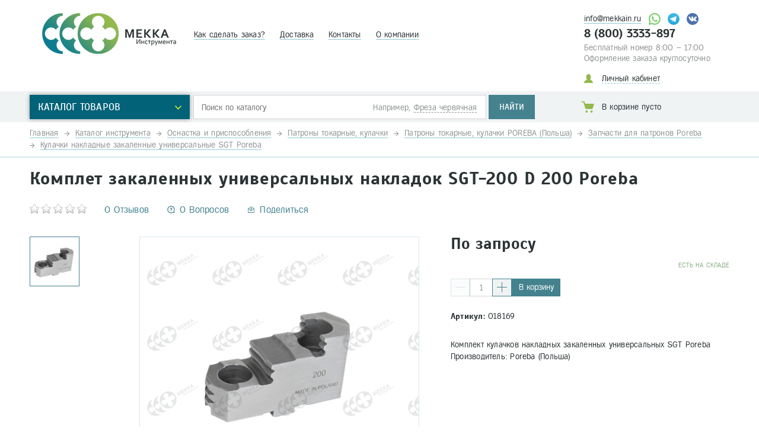

--- FILE ---
content_type: text/html; charset=UTF-8
request_url: https://mekkain.ru/katalog/osnastka-i-prisposobleniya/patronyi-tokarnyie-kulachki/poreba/zapchasti-dlya-patronov-poreba/kulachki-zakalennyie-universalnyie-sgt/komplet-zakalennyix-universalnyix-nakladok-sgt-200-d-200-poreba.html
body_size: 16847
content:
<!DOCTYPE html>
<html>
    <head>
        <base href="https://mekkain.ru/"/>
<title>Комплет закаленных универсальных накладок SGT-200 D 200 Poreba - Мекка инструмента</title>
<script data-skip-moving="true">const supportsTouch = 'ontouchstart' in window || navigator.msMaxTouchPoints;</script>

        <meta name="description" content="Купить с выгодой - Комплет закаленных универсальных накладок SGT-200 D 200 Poreba за 0 руб., доставляем! Мекка инструмента, 8 (800) 333-38-97.">
    
<meta charset="UTF-8">

	<link rel="canonical" href="https://mekkain.ru/katalog/osnastka-i-prisposobleniya/patronyi-tokarnyie-kulachki/poreba/zapchasti-dlya-patronov-poreba/kulachki-zakalennyie-universalnyie-sgt/komplet-zakalennyix-universalnyix-nakladok-sgt-200-d-200-poreba.html" />

<meta http-equiv="X-UA-Compatible" content="IE=edge">
<meta name="viewport" content="width=device-width, user-scalable=no">
<meta name="viewport" content="width=device-width, initial-scale=1">
<meta name="format-detection" content="telephone=no">

<link rel="shortcut icon" type="image/x-icon" href="/favicon.ico"/>

<link rel="preload" as="font" href="/assets/inc/fonts/scada-regular.woff" crossorigin>
<link rel="preload" as="font" href="/assets/inc/fonts/fregat_bold.woff" crossorigin>
<link rel="preload" as="font" href="/assets/inc/fonts/scada-bold.woff" crossorigin>
<link rel="preload" as="font" href="/assets/inc/fonts/fregat.woff" crossorigin>

<link rel="stylesheet" href="assets/inc/css/main.css?v1.29" type="text/css">
<link rel="stylesheet" href="assets/inc/css/normalize.css" type="text/css">
<link rel="stylesheet" href="assets/css/hstyle.css?v1.32" type="text/css">
<link rel="stylesheet" href="assets/fancybox/jquery.fancybox.min.css">
<link rel="stylesheet" href="assets/inc/js/fselect/fSelect.css?v=6" type="text/css">
<link rel="stylesheet" href="assets/css/custom.css?v8" type="text/css">


<script src="/assets/inc/jquery.min.js"></script>
<script src="assets/inc/js/jquery.main.js?v2"></script>

<meta name="zen-verification" content="ArGo3PJ1rYzHSPfJtTde5FkVyaPzC9UKuusHSnVqdeQCAzSIuGIWH4MM2o44Texh" />
<meta name="yandex-verification" content="de218c38ba5bb530" />
<meta name="google-site-verification" content="aBGfV4R65iFlE-0vlS5SyMJDWx8z5hBwrB0AUsakC8E" />


<!-- Google Tag Manager -->
<script>(function(w,d,s,l,i){ w[l]=w[l]||[];w[l].push({ 'gtm.start':
new Date().getTime(),event:'gtm.js'});var f=d.getElementsByTagName(s)[0],
j=d.createElement(s),dl=l!='dataLayer'?'&l='+l:'';j.async=true;j.src=
'https://www.googletagmanager.com/gtm.js?id='+i+dl;f.parentNode.insertBefore(j,f);
})(window,document,'script','dataLayer','GTM-P4S3TLLC');</script>
<!-- End Google Tag Manager -->
    <link rel="stylesheet" href="/assets/components/minishop2/css/web/lib/jquery.jgrowl.min.css" type="text/css" />
<script>miniShop2Config = {"close_all_message":"\u0437\u0430\u043a\u0440\u044b\u0442\u044c \u0432\u0441\u0435","cssUrl":"\/assets\/components\/minishop2\/css\/web\/","jsUrl":"\/assets\/components\/minishop2\/js\/web\/","actionUrl":"\/assets\/components\/minishop2\/action.php","ctx":"web","price_format":[2,"."," "],"price_format_no_zeros":true,"weight_format":[3,"."," "],"weight_format_no_zeros":true};</script>
<link rel="stylesheet" href="/assets/components/mssaleprice/css/web/default.css?v=2d36f3d176" type="text/css" />

	<script type="text/javascript">
	OfficeConfig = {
		cssUrl: "/assets/components/office/css/"
		,jsUrl: "/assets/components/office/js/"
		,actionUrl: "/assets/components/office/action.php"
		,close_all_message: "закрыть все"
		,pageId: "19528"
	};
	</script>

<link rel="stylesheet" href="simpledream_markup/css/hibgidauth.css" type="text/css" />
<link rel="stylesheet" href="/assets/components/msearch2/css/web/default.css" type="text/css" />

		<script type="text/javascript">
			if (typeof mse2Config == "undefined") {mse2Config = {"cssUrl":"\/assets\/components\/msearch2\/css\/web\/","jsUrl":"\/assets\/components\/msearch2\/js\/web\/","actionUrl":"\/assets\/components\/msearch2\/action.php"};}
			if (typeof mse2FormConfig == "undefined") {mse2FormConfig = {};}
			mse2FormConfig["5bd37251c3f2c1d6fe88c5bf41d5b6cfb120829b"] = {"autocomplete":"results","queryVar":"query","minQuery":1,"pageId":1852};
		</script>
<link rel="stylesheet" href="/assets/components/easycomm/css/web/ec.default.css" type="text/css" />
<script type="text/javascript">easyCommConfig = {"ctx":"web","jsUrl":"\/assets\/components\/easycomm\/js\/web\/","cssUrl":"\/assets\/components\/easycomm\/css\/web\/","imgUrl":"\/assets\/components\/easycomm\/img\/web\/","actionUrl":"\/assets\/components\/easycomm\/action.php","reCaptchaSiteKey":"6Lf0oPUrAAAAABZUgatg3IgCD2poBZ3poU61jchI"}</script>
<link rel="stylesheet" href="/assets/components/pdotools/css/pdopage.min.css" type="text/css" />
<script type="text/javascript">pdoPage = {callbacks: {}, keys: {}, configs: {}};</script>
<link rel="canonical" href="https://mekkain.ru/katalog/osnastka-i-prisposobleniya/patronyi-tokarnyie-kulachki/poreba/zapchasti-dlya-patronov-poreba/kulachki-zakalennyie-universalnyie-sgt/komplet-zakalennyix-universalnyix-nakladok-sgt-200-d-200-poreba.html"/>
<link rel="stylesheet" href="/assets/components/ajaxform/css/default.css" type="text/css" />
</head>
    <body>
        <div class="page__outer">
            


<!-- Google Tag Manager (noscript) -->
<noscript><iframe src="https://www.googletagmanager.com/ns.html?id=GTM-P4S3TLLC"
height="0" width="0" style="display:none;visibility:hidden"></iframe></noscript>
<!-- End Google Tag Manager (noscript) -->


<header class="header">
  <div class="header__body">
    <div class="wrap">
      <strong class="logo">
  
  <a href="/">
  <img src="/assets/inc/images/logo.png" alt="Мекка инструмента">
  </a>
 	
</strong>
      <ul class="header__menu">
<li class="header__menu-item"><a href="kak-sdelat-zakaz.html">Как сделать заказ?</a></li><li class="header__menu-item"><a href="delivery.html">Доставка</a></li><li class="header__menu-item"><a href="contacts.html">Контакты</a></li><li class="header__menu-item"><a href="company.html">О компании</a></li>
</ul>
      <div class="header__contacts">
    <div class="header__contacts _email">
   		<a href="mailto:info@mekkain.ru">info@mekkain.ru</a>
   		<style>
   		    .social-icon{
                border-bottom:0;
                display: inline-block;
                margin-left:7px;
               
            }
            .social-icon img{
                height:20px;
            }
            @media(max-width:750px){
                .social-icon img{
                    height:35px;
                }
            }
   		</style>
   		<a href="https://api.whatsapp.com/send?phone=79667542777" class="social-icon" target="_blank">
   		    <img src="assets/images/design/whatsapp.svg"  alt="WhatsApp">    
   		</a>
   		
   		<a href="https://t.me/mekkainstrumenta" class="social-icon" target="_blank">
   		    <img src="assets/images/design/telegram-icon.svg"  alt="Telegram">
   		</a>
   		<a href="https://vk.com/mekkainstrumenta" class="social-icon" target="_blank">
   		    <img src="assets/images/design/vk-icon.svg"  alt="VK">
   		</a>
   		
    </div>
	<div class="header__contacts-phone-free">
	  <a href="tel:8(800)3333-897" class="header__contacts-phone-number">
			8 (800) 3333-897
		  </a>
		<p>Бесплатный номер 8:00 – 17:00<br>Оформление заказа круглосуточно</p>
	</div>
	<div class="header__cabinet-wrapper">
  <div class="popup-item">
    <a href="profile/" class="header__cabinet no-u">
      <u>Личный кабинет</u>
    </a>
    <div class="enter__drop" aria-labelledby="drop">
	<div class="enter__drop-holder popup-body" id="office-auth-form">
		<p>Мы&nbsp;пришлём вам ссылку для входа на&nbsp;сайт и&nbsp;вы&nbsp;сможете воспользоваться персональной скидкой</p>
		<div class="enter__email clearfix">
		<form class="form-inline">
			<input name="email" type="email" placeholder="Email" required="required" class="form-control" id="office-auth-form-email"/>
			<input type="hidden" name="action" value="auth/sendLink">
			<button class="btn" type="submit">Отправить</button>
			</form>
		</div>
		<p>Или войдите с помощью:</p>
		<div class="enter__social clearfix">
		<a href="https://mekkain.ru/katalog/osnastka-i-prisposobleniya/patronyi-tokarnyie-kulachki/poreba/zapchasti-dlya-patronov-poreba/kulachki-zakalennyie-universalnyie-sgt/komplet-zakalennyix-universalnyix-nakladok-sgt-200-d-200-poreba.html?hauth_action=login&provider=Google" class="cabinet__profile-account-social icon-google" rel="nofollow" title="Google"></a><a href="https://mekkain.ru/katalog/osnastka-i-prisposobleniya/patronyi-tokarnyie-kulachki/poreba/zapchasti-dlya-patronov-poreba/kulachki-zakalennyie-universalnyie-sgt/komplet-zakalennyix-universalnyix-nakladok-sgt-200-d-200-poreba.html?hauth_action=login&provider=Yandex" class="cabinet__profile-account-social icon-yandex" rel="nofollow" title="Yandex"></a><a href="https://mekkain.ru/katalog/osnastka-i-prisposobleniya/patronyi-tokarnyie-kulachki/poreba/zapchasti-dlya-patronov-poreba/kulachki-zakalennyie-universalnyie-sgt/komplet-zakalennyix-universalnyix-nakladok-sgt-200-d-200-poreba.html?hauth_action=login&provider=Mailru" class="cabinet__profile-account-social icon-mailru" rel="nofollow" title="Mailru"></a><a href="https://mekkain.ru/katalog/osnastka-i-prisposobleniya/patronyi-tokarnyie-kulachki/poreba/zapchasti-dlya-patronov-poreba/kulachki-zakalennyie-universalnyie-sgt/komplet-zakalennyix-universalnyix-nakladok-sgt-200-d-200-poreba.html?hauth_action=login&provider=Vkontakte" class="cabinet__profile-account-social icon-vkontakte" rel="nofollow" title="Vkontakte"></a>


		
		</div>
	</div>
</div>
  </div>
</div>
  </div>
    </div>
  </div>
  <div class="header__footer">
    <div class="wrap">
      <nav class="nav">
  <span class="nav__opener">Каталог товаров</span>
  <div class="nav__drop">
  	<a href="#" class="nav__close">×</a>
  	<ul class="nav__list"><li class="nav__list-item _drop first">
    <a href="katalog/metallorezhuschij-instrument/"  class="nav__list-link no-u">
        <div class="nav__list-icon">
            <img src="/assets/images/left-menu/icon-cutting-tool_color.png" alt=" ">
            <div class="gray">
                <img src="/assets/images/left-menu/icon-cutting-tool.png" alt=" ">
            </div>
        </div>
        <div class="nav__list-text">
            <span><u>Металлорежущий инструмент </u></span>
        </div>
        <div class="bg"></div>
    </a>
    <div class="nav__inner-drop">
    <ul class="nav__inner-list "><li class="nav__inner-list-item first">
    <a href="katalog/metallorezhuschij-instrument/naboryi-metchikov/" class="no-u" >
        <u clas="link-text">Наборы метчиков и плашек</u>
    </a>
</li><li class="nav__inner-list-item ">
    <a href="katalog/metallorezhuschij-instrument/metchiki/" class="no-u" >
        <u clas="link-text">Метчики</u>
    </a>
</li><li class="nav__inner-list-item ">
    <a href="katalog/metallorezhuschij-instrument/plashki/" class="no-u" >
        <u clas="link-text">Плашки</u>
    </a>
</li><li class="nav__inner-list-item ">
    <a href="katalog/metallorezhuschij-instrument/sverla/" class="no-u" >
        <u clas="link-text">Сверла по металлу</u>
    </a>
</li><li class="nav__inner-list-item ">
    <a href="katalog/metallorezhuschij-instrument/frezy/" class="no-u" >
        <u clas="link-text">Фрезы по металлу</u>
    </a>
</li><li class="nav__inner-list-item ">
    <a href="katalog/metallorezhuschij-instrument/plastinyi-tverdosplavnyie/" class="no-u" >
        <u clas="link-text">Твердосплавные пластины</u>
    </a>
</li><li class="nav__inner-list-item ">
    <a href="katalog/metallorezhuschij-instrument/rezczy/" class="no-u" >
        <u clas="link-text">Резцы токарные</u>
    </a>
</li><li class="nav__inner-list-item ">
    <a href="katalog/metallorezhuschij-instrument/dolbyaki/" class="no-u" >
        <u clas="link-text">Долбяки</u>
    </a>
</li><li class="nav__inner-list-item ">
    <a href="katalog/metallorezhuschij-instrument/zenkeryi/" class="no-u" >
        <u clas="link-text">Зенкер, зенковка и цековка</u>
    </a>
</li><li class="nav__inner-list-item ">
    <a href="katalog/metallorezhuschij-instrument/roliki-rezbonakatnyie-gost-9539-72/" class="no-u" >
        <u clas="link-text">Ролики Резьбонакатные ГОСТ 9539-72</u>
    </a>
</li><li class="nav__inner-list-item ">
    <a href="katalog/metallorezhuschij-instrument/razvyortki/" class="no-u" >
        <u clas="link-text">Развертки</u>
    </a>
</li><li class="nav__inner-list-item ">
    <a href="katalog/metallorezhuschij-instrument/lentochnye-pily/" class="no-u" >
        <u clas="link-text">Ленточные пилы</u>
    </a>
</li><li class="nav__inner-list-item ">
    <a href="katalog/metallorezhuschij-instrument/pilyi-i-segmentyi/" class="no-u" >
        <u clas="link-text">Сегментные пилы и сегменты</u>
    </a>
</li><li class="nav__inner-list-item last">
    <a href="katalog/metallorezhuschij-instrument/nozhovochnoe-polotno/" class="no-u" >
        <u clas="link-text">Ножовочное полотно</u>
    </a>
</li></ul>
</div>
</li><li class="nav__list-item _drop active">
    <a href="katalog/osnastka-i-prisposobleniya/"  class="nav__list-link no-u">
        <div class="nav__list-icon">
            <img src="/assets/images/left-menu/./icon-tools-accessories_color_v2.png" alt=" ">
            <div class="gray">
                <img src="/assets/images/left-menu/./icon-tools-accessories_v2.png" alt=" ">
            </div>
        </div>
        <div class="nav__list-text">
            <span><u>Оснастка и приспособления </u></span>
        </div>
        <div class="bg"></div>
    </a>
    <div class="nav__inner-drop">
    <ul class="nav__inner-list "><li class="nav__inner-list-item first active">
    <a href="katalog/osnastka-i-prisposobleniya/patronyi-tokarnyie-kulachki/" class="no-u" >
        <u clas="link-text">Патроны токарные, кулачки</u>
    </a>
</li><li class="nav__inner-list-item ">
    <a href="katalog/osnastka-i-prisposobleniya/patronyi-sverlilnyie-xvostoviki-vtulki-dlya-patronov-sverlilnyix/" class="no-u" >
        <u clas="link-text">Патроны сверлильные и хвостовики для них</u>
    </a>
</li><li class="nav__inner-list-item ">
    <a href="katalog/osnastka-i-prisposobleniya/patronyi-czangovyie-naboryi-czangovyie-czangi/" class="no-u" >
        <u clas="link-text">Патроны цанговые и цанги ER</u>
    </a>
</li><li class="nav__inner-list-item ">
    <a href="katalog/osnastka-i-prisposobleniya/patronyi-rezbonareznyie-i-golovki-predoxranitelnyie-k-nim/" class="no-u" >
        <u clas="link-text">Патроны резьбонарезные и головки предохранительные к ним</u>
    </a>
</li><li class="nav__inner-list-item ">
    <a href="katalog/osnastka-i-prisposobleniya/opravki-frezernyie-iso-724/" class="no-u" >
        <u clas="link-text">Оправки ISO 7:24</u>
    </a>
</li><li class="nav__inner-list-item ">
    <a href="katalog/osnastka-i-prisposobleniya/opravki-dlya-frez/" class="no-u" >
        <u clas="link-text">Оправки конус морзе</u>
    </a>
</li><li class="nav__inner-list-item ">
    <a href="katalog/osnastka-i-prisposobleniya/czentra-upornyie-i-vrashhayushhiesya/" class="no-u" >
        <u clas="link-text">Центра упорные и вращающиеся</u>
    </a>
</li><li class="nav__inner-list-item ">
    <a href="katalog/osnastka-i-prisposobleniya/vtulki-perexodnyie/" class="no-u" >
        <u clas="link-text">Втулки переходные конус морзе</u>
    </a>
</li><li class="nav__inner-list-item ">
    <a href="katalog/osnastka-i-prisposobleniya/vtulki-perexodnyie-czilindricheskie/" class="no-u" >
        <u clas="link-text">Втулки переходные цилиндрические</u>
    </a>
</li><li class="nav__inner-list-item ">
    <a href="katalog/osnastka-i-prisposobleniya/golovki-rastochnyie/" class="no-u" >
        <u clas="link-text">Головки расточные</u>
    </a>
</li><li class="nav__inner-list-item ">
    <a href="katalog/osnastka-i-prisposobleniya/plityi-magnitnyie/" class="no-u" >
        <u clas="link-text">Плиты магнитные, электромагнитные</u>
    </a>
</li><li class="nav__inner-list-item ">
    <a href="katalog/osnastka-i-prisposobleniya/stolyi-povorotnyie-gorizontalnyie-i-gorizontalno-vertikalnyie/" class="no-u" >
        <u clas="link-text">Столы поворотные и координатные</u>
    </a>
</li><li class="nav__inner-list-item ">
    <a href="katalog/osnastka-i-prisposobleniya/tiski/" class="no-u" >
        <u clas="link-text">Тиски</u>
    </a>
</li><li class="nav__inner-list-item ">
    <a href="katalog/osnastka-i-prisposobleniya/domkratyi/" class="no-u" >
        <u clas="link-text">Домкраты</u>
    </a>
</li><li class="nav__inner-list-item ">
    <a href="katalog/osnastka-i-prisposobleniya/semnik-dlya-podshipnikov/" class="no-u" >
        <u clas="link-text">Съемники для подшипников</u>
    </a>
</li><li class="nav__inner-list-item ">
    <a href="katalog/osnastka-i-prisposobleniya/universalnaya-delitelnaya-golovka/" class="no-u" >
        <u clas="link-text">Универсальная делительная головка (УДГ)</u>
    </a>
</li><li class="nav__inner-list-item ">
    <a href="katalog/osnastka-i-prisposobleniya/derzhavki-dlya-bezalmaznoj-pravki-shlifovalnyix-krugov/" class="no-u" >
        <u clas="link-text">Державки для безалмазной правки шлифовальных кругов</u>
    </a>
</li><li class="nav__inner-list-item ">
    <a href="katalog/osnastka-i-prisposobleniya/derzhavki-i-roliki-dlya-nakatki-riflenij-gost-21474-75/" class="no-u" >
        <u clas="link-text">Державки и ролики для накатки рифлений ГОСТ 21474-75</u>
    </a>
</li><li class="nav__inner-list-item ">
    <a href="katalog/osnastka-i-prisposobleniya/nabor-klinovyix-stupenchatyix-prizhimov/" class="no-u" >
        <u clas="link-text">Набор клиновых ступенчатых прижимов</u>
    </a>
</li><li class="nav__inner-list-item ">
    <a href="katalog/osnastka-i-prisposobleniya/opravki-hsk-a/" class="no-u" >
        <u clas="link-text">Оправки HSK</u>
    </a>
</li><li class="nav__inner-list-item last">
    <a href="katalog/osnastka-i-prisposobleniya/instrumentalnaya-osnastka-chpu/" class="no-u" >
        <u clas="link-text">Оснастка ЧПУ б/у</u>
    </a>
</li></ul>
</div>
</li><li class="nav__list-item _drop ">
    <a href="katalog/abrazivnyij-instrument/"  class="nav__list-link no-u">
        <div class="nav__list-icon">
            <img src="/assets/images/left-menu/./icon-abrasive_color_v2.png" alt=" ">
            <div class="gray">
                <img src="/assets/images/left-menu/./icon-abrasive_v2.png" alt=" ">
            </div>
        </div>
        <div class="nav__list-text">
            <span><u>Абразивный и алмазный инструмент </u></span>
        </div>
        <div class="bg"></div>
    </a>
    <div class="nav__inner-drop">
    <ul class="nav__inner-list "><li class="nav__inner-list-item first">
    <a href="katalog/abrazivnyij-instrument/almaznyie-diski-po-metallu/" class="no-u" >
        <u clas="link-text">Круги шлифовальные</u>
    </a>
</li><li class="nav__inner-list-item ">
    <a href="katalog/abrazivnyij-instrument/almaznyie-krugi-dlya-zatochki-instrumenta/" class="no-u" >
        <u clas="link-text">Алмазные  круги</u>
    </a>
</li><li class="nav__inner-list-item ">
    <a href="katalog/abrazivnyij-instrument/2/" class="no-u" >
        <u clas="link-text">Алмазные карандаши</u>
    </a>
</li><li class="nav__inner-list-item ">
    <a href="katalog/abrazivnyij-instrument/krugi/" class="no-u" >
        <u clas="link-text">Круги отрезные и зачистные</u>
    </a>
</li><li class="nav__inner-list-item ">
    <a href="katalog/abrazivnyij-instrument/pasta-goi-tu-6-18-36-85/" class="no-u" >
        <u clas="link-text">Паста ГОИ</u>
    </a>
</li><li class="nav__inner-list-item ">
    <a href="katalog/abrazivnyij-instrument/shlifovalnaya-shkurka/" class="no-u" >
        <u clas="link-text">Шлифовальная шкурка</u>
    </a>
</li><li class="nav__inner-list-item ">
    <a href="katalog/abrazivnyij-instrument/bruski-shlifovalnyie/" class="no-u" >
        <u clas="link-text">Бруски шлифовальные</u>
    </a>
</li><li class="nav__inner-list-item ">
    <a href="katalog/abrazivnyij-instrument/golovki-shlifovalnyie-abrazivnyie/" class="no-u" >
        <u clas="link-text">Наборы шлифовальных головок</u>
    </a>
</li><li class="nav__inner-list-item ">
    <a href="katalog/abrazivnyij-instrument/sharoshki-dlya-pravki-abrazivnyix-krugov/" class="no-u" >
        <u clas="link-text">Шарошки для правки абразивных кругов и шарошкодержатели</u>
    </a>
</li><li class="nav__inner-list-item ">
    <a href="katalog/abrazivnyij-instrument/krugi-lepestkovyie/" class="no-u" >
        <u clas="link-text">Круги лепестковые</u>
    </a>
</li><li class="nav__inner-list-item ">
    <a href="katalog/abrazivnyij-instrument/krugi-vulkanitovyie/" class="no-u" >
        <u clas="link-text">Круги вулканитовые и бакелитовые</u>
    </a>
</li><li class="nav__inner-list-item last">
    <a href="katalog/abrazivnyij-instrument/krugi-polirovalnyie-vojlochnyie/" class="no-u" >
        <u clas="link-text">Круги полировальные войлочные</u>
    </a>
</li></ul>
</div>
</li><li class="nav__list-item _drop ">
    <a href="katalog/measuring/"  class="nav__list-link no-u">
        <div class="nav__list-icon">
            <img src="/assets/images/left-menu/./icon-measuring_color_v2.png" alt=" ">
            <div class="gray">
                <img src="/assets/images/left-menu/./icon-measuring_v2.png" alt=" ">
            </div>
        </div>
        <div class="nav__list-text">
            <span><u>Измерительный инструмент </u></span>
        </div>
        <div class="bg"></div>
    </a>
    <div class="nav__inner-drop">
    <ul class="nav__inner-list "><li class="nav__inner-list-item first">
    <a href="katalog/measuring/shtangenczirkuli/" class="no-u" >
        <u clas="link-text">Штангенциркули</u>
    </a>
</li><li class="nav__inner-list-item ">
    <a href="katalog/measuring/nutromeryi-indikatoryi/" class="no-u" >
        <u clas="link-text">Индикаторы</u>
    </a>
</li><li class="nav__inner-list-item ">
    <a href="katalog/measuring/mikrometryi/" class="no-u" >
        <u clas="link-text">Микрометры</u>
    </a>
</li><li class="nav__inner-list-item ">
    <a href="katalog/measuring/nutromeryi/" class="no-u" >
        <u clas="link-text">Нутромеры</u>
    </a>
</li><li class="nav__inner-list-item ">
    <a href="katalog/measuring/kalibryi-promyishlennyie/" class="no-u" >
        <u clas="link-text">Калибры промышленные</u>
    </a>
</li><li class="nav__inner-list-item ">
    <a href="katalog/measuring/uglomeryi-stojki-shtativyi/" class="no-u" >
        <u clas="link-text">Угломеры, стойки, штативы</u>
    </a>
</li><li class="nav__inner-list-item ">
    <a href="katalog/measuring/ugolniki-poverochnyie-ush-up-ulp/" class="no-u" >
        <u clas="link-text">Угольники (УШ, УП, УЛП,столярные)</u>
    </a>
</li><li class="nav__inner-list-item ">
    <a href="katalog/measuring/kronczirkuli/" class="no-u" >
        <u clas="link-text">Кронциркули</u>
    </a>
</li><li class="nav__inner-list-item ">
    <a href="katalog/measuring/ruletki-linejki/" class="no-u" >
        <u clas="link-text">Линейки</u>
    </a>
</li><li class="nav__inner-list-item ">
    <a href="katalog/measuring/naboryi-shhupov-shablonov-rezbomeryi/" class="no-u" >
        <u clas="link-text">Наборы щупов, шаблонов, резьбомеры</u>
    </a>
</li><li class="nav__inner-list-item ">
    <a href="katalog/measuring/urovni/" class="no-u" >
        <u clas="link-text">Уровни</u>
    </a>
</li><li class="nav__inner-list-item ">
    <a href="katalog/measuring/shtangenglubinomeryi-shtangenrejsmasyi/" class="no-u" >
        <u clas="link-text">Штангенглубиномеры</u>
    </a>
</li><li class="nav__inner-list-item ">
    <a href="katalog/measuring/glubinomeryi-mikrometricheskie/" class="no-u" >
        <u clas="link-text">Глубиномеры микрометрические</u>
    </a>
</li><li class="nav__inner-list-item ">
    <a href="katalog/measuring/golovki-mikrometricheskie/" class="no-u" >
        <u clas="link-text">Головки микрометрические</u>
    </a>
</li><li class="nav__inner-list-item ">
    <a href="katalog/measuring/shtangenrejsmasyi/" class="no-u" >
        <u clas="link-text">Штангенрейсмасы</u>
    </a>
</li><li class="nav__inner-list-item ">
    <a href="katalog/measuring/nabor-kmd/" class="no-u" >
        <u clas="link-text">Концевые меры длины</u>
    </a>
</li><li class="nav__inner-list-item ">
    <a href="katalog/measuring/plityi-poverochnyie/" class="no-u" >
        <u clas="link-text">Плиты поверочные</u>
    </a>
</li><li class="nav__inner-list-item ">
    <a href="katalog/measuring/prizmyi-poverochnyie-i-razmetochnyie/" class="no-u" >
        <u clas="link-text">Призмы поверочные и разметочные</u>
    </a>
</li><li class="nav__inner-list-item ">
    <a href="katalog/measuring/provolochki-i-roliki-gost-2475-88/" class="no-u" >
        <u clas="link-text">Проволочки и ролики ГОСТ 2475-88</u>
    </a>
</li><li class="nav__inner-list-item last">
    <a href="katalog/measuring/izmeritelnyij-instrument/" class="no-u" >
        <u clas="link-text">Скобы и головки рычажные</u>
    </a>
</li></ul>
</div>
</li><li class="nav__list-item _drop ">
    <a href="katalog/goruche-smazochnie-materiali/"  class="nav__list-link no-u">
        <div class="nav__list-icon">
            <img src="/assets/images/left-menu/./icon-fuels_color_v2.png" alt=" ">
            <div class="gray">
                <img src="/assets/images/left-menu/./icon-fuels_v2.png" alt=" ">
            </div>
        </div>
        <div class="nav__list-text">
            <span><u>Горюче-смазочные материалы,СОЖ </u></span>
        </div>
        <div class="bg"></div>
    </a>
    <div class="nav__inner-drop">
    <ul class="nav__inner-list "><li class="nav__inner-list-item first">
    <a href="katalog/goruche-smazochnie-materiali/industrialnyie-masla/" class="no-u" >
        <u clas="link-text">Индустриальные масла</u>
    </a>
</li><li class="nav__inner-list-item ">
    <a href="katalog/goruche-smazochnie-materiali/smazki-dlya-metalloobrabotki/" class="no-u" >
        <u clas="link-text">Олеиновая кислота, ленол (СОЖ)</u>
    </a>
</li><li class="nav__inner-list-item ">
    <a href="katalog/goruche-smazochnie-materiali/smazki/" class="no-u" >
        <u clas="link-text">Смазки</u>
    </a>
</li><li class="nav__inner-list-item ">
    <a href="katalog/goruche-smazochnie-materiali/vetosh/" class="no-u" >
        <u clas="link-text">Ветошь, Мыло, Средства для стирки</u>
    </a>
</li><li class="nav__inner-list-item ">
    <a href="katalog/goruche-smazochnie-materiali/trubki-dlya-podachi-sozh/" class="no-u" >
        <u clas="link-text">Трубки для подачи СОЖ</u>
    </a>
</li><li class="nav__inner-list-item last">
    <a href="katalog/goruche-smazochnie-materiali/maslyonki-zhidkoj-smazki/" class="no-u" >
        <u clas="link-text">Маслёнки жидкой смазки</u>
    </a>
</li></ul>
</div>
</li><li class="nav__list-item _drop ">
    <a href="katalog/kluchi/"  class="nav__list-link no-u">
        <div class="nav__list-icon">
            <img src="/assets/images/left-menu/./icon-keys_color_v2.png" alt=" ">
            <div class="gray">
                <img src="/assets/images/left-menu/./icon-keys_v2.png" alt=" ">
            </div>
        </div>
        <div class="nav__list-text">
            <span><u>Ключи </u></span>
        </div>
        <div class="bg"></div>
    </a>
    <div class="nav__inner-drop">
    <ul class="nav__inner-list "><li class="nav__inner-list-item first">
    <a href="katalog/kluchi/klyuchi-iskrobezopasnyie/" class="no-u" >
        <u clas="link-text">Ключи искробезопасные</u>
    </a>
</li><li class="nav__inner-list-item ">
    <a href="katalog/kluchi/klyuch-rozhkovyij-10x12/" class="no-u" >
        <u clas="link-text">Ключи комбинированные</u>
    </a>
</li><li class="nav__inner-list-item ">
    <a href="katalog/kluchi/klyuchi-nakidnyie-kolenchatyie/" class="no-u" >
        <u clas="link-text">Ключи накидные коленчатые и прямые</u>
    </a>
</li><li class="nav__inner-list-item ">
    <a href="katalog/kluchi/klyuchi-nakidnyie-odnostoronnie/" class="no-u" >
        <u clas="link-text">Ключи накидные односторонние</u>
    </a>
</li><li class="nav__inner-list-item ">
    <a href="katalog/kluchi/golovki-torczevyie/" class="no-u" >
        <u clas="link-text">Головки торцевые</u>
    </a>
</li><li class="nav__inner-list-item ">
    <a href="katalog/kluchi/klyuchi-razvodnyie/" class="no-u" >
        <u clas="link-text">Ключи разводные</u>
    </a>
</li><li class="nav__inner-list-item ">
    <a href="katalog/kluchi/1/" class="no-u" >
        <u clas="link-text">Ключи рожковые двухсторонние</u>
    </a>
</li><li class="nav__inner-list-item ">
    <a href="katalog/kluchi/klyuchi-rozhkovyie-odnostoronnie/" class="no-u" >
        <u clas="link-text">Ключи рожковые односторонние</u>
    </a>
</li><li class="nav__inner-list-item ">
    <a href="katalog/kluchi/klyuchi-torczevyie-v-vnutrennim-shestigrannikom/" class="no-u" >
        <u clas="link-text">Ключи торцевые с внутренним шестигранником</u>
    </a>
</li><li class="nav__inner-list-item ">
    <a href="katalog/kluchi/klyuchi-torczevyie-s-naruzhnyim-shestigrannikom/" class="no-u" >
        <u clas="link-text">Ключи торцевые с наружным шестигранником</u>
    </a>
</li><li class="nav__inner-list-item ">
    <a href="katalog/kluchi/klyuchi-balonnyie/" class="no-u" >
        <u clas="link-text">Ключи балонные</u>
    </a>
</li><li class="nav__inner-list-item ">
    <a href="katalog/kluchi/klyuchi-trubnyie-ryichazhnyie/" class="no-u" >
        <u clas="link-text">Ключи трубные рычажные</u>
    </a>
</li><li class="nav__inner-list-item ">
    <a href="katalog/kluchi/klyuchi-trubchatyie/" class="no-u" >
        <u clas="link-text">Ключи трубчатые</u>
    </a>
</li><li class="nav__inner-list-item last">
    <a href="katalog/kluchi/klyuchi-sharnirnyie/" class="no-u" >
        <u clas="link-text">Ключи для круглых шлицевых гаек</u>
    </a>
</li></ul>
</div>
</li><li class="nav__list-item _drop ">
    <a href="katalog/instrument/"  class="nav__list-link no-u">
        <div class="nav__list-icon">
            <img src="/assets/images/left-menu/./icon-tools-instruments_color_v3.png" alt=" ">
            <div class="gray">
                <img src="/assets/images/left-menu/./icon-tools-instruments_v3.png" alt=" ">
            </div>
        </div>
        <div class="nav__list-text">
            <span><u>Слесарный и столярный инструмент </u></span>
        </div>
        <div class="bg"></div>
    </a>
    <div class="nav__inner-drop">
    <ul class="nav__inner-list "><li class="nav__inner-list-item first">
    <a href="katalog/instrument/instrument-dlya-udaleniya-zausenczev/" class="no-u" >
        <u clas="link-text">Инструмент для удаления заусенцев</u>
    </a>
</li><li class="nav__inner-list-item ">
    <a href="katalog/instrument/plashkoderzhateli/" class="no-u" >
        <u clas="link-text">Отвертки</u>
    </a>
</li><li class="nav__inner-list-item ">
    <a href="katalog/instrument/bityi-derzhateli/" class="no-u" >
        <u clas="link-text">Биты и держатели</u>
    </a>
</li><li class="nav__inner-list-item ">
    <a href="katalog/instrument/gvozdoderyi-lomyi/" class="no-u" >
        <u clas="link-text">Гвоздодеры и ломы</u>
    </a>
</li><li class="nav__inner-list-item ">
    <a href="katalog/instrument/doloto-i-stameski/" class="no-u" >
        <u clas="link-text">Долото и стамески</u>
    </a>
</li><li class="nav__inner-list-item ">
    <a href="katalog/instrument/czirkuli-razmetochnyie/" class="no-u" >
        <u clas="link-text">Циркули разметочные</u>
    </a>
</li><li class="nav__inner-list-item ">
    <a href="katalog/instrument/zubilo-kernyi/" class="no-u" >
        <u clas="link-text">Зубило, кернеры, чертилки, выколотки, высечки</u>
    </a>
</li><li class="nav__inner-list-item ">
    <a href="katalog/instrument/perchatki-kragi-i-sredstva-zashhityi/" class="no-u" >
        <u clas="link-text">Перчатки ,краги и средства защиты</u>
    </a>
</li><li class="nav__inner-list-item ">
    <a href="katalog/instrument/klejma/" class="no-u" >
        <u clas="link-text">Клейма</u>
    </a>
</li><li class="nav__inner-list-item ">
    <a href="katalog/instrument/kleshhi-kusachki-kruglogubczyi/" class="no-u" >
        <u clas="link-text">Клещи, кусачки, круглогубцы, плоскогубцы</u>
    </a>
</li><li class="nav__inner-list-item ">
    <a href="katalog/instrument/kordshhetki/" class="no-u" >
        <u clas="link-text">Кордщетки</u>
    </a>
</li><li class="nav__inner-list-item ">
    <a href="katalog/instrument/molotki-kiyanki-rukoyatki/" class="no-u" >
        <u clas="link-text">Молотки, киянки, рукоятки</u>
    </a>
</li><li class="nav__inner-list-item ">
    <a href="katalog/instrument/kuvaldyi/" class="no-u" >
        <u clas="link-text">Кувалды</u>
    </a>
</li><li class="nav__inner-list-item ">
    <a href="katalog/instrument/tochilo-dlya-sverl/" class="no-u" >
        <u clas="link-text">Точило для сверл</u>
    </a>
</li><li class="nav__inner-list-item ">
    <a href="katalog/instrument/napilniki/" class="no-u" >
        <u clas="link-text">Напильники и надфили</u>
    </a>
</li><li class="nav__inner-list-item ">
    <a href="katalog/instrument/stropyi/" class="no-u" >
        <u clas="link-text">Стропы</u>
    </a>
</li><li class="nav__inner-list-item ">
    <a href="katalog/instrument/shhetki-smetki/" class="no-u" >
        <u clas="link-text">Щетки-сметки</u>
    </a>
</li><li class="nav__inner-list-item ">
    <a href="katalog/instrument/naboryi-ekstraktorov/" class="no-u" >
        <u clas="link-text">Наборы экстракторов</u>
    </a>
</li><li class="nav__inner-list-item ">
    <a href="katalog/instrument/magnitnyie-zaxvatyi/" class="no-u" >
        <u clas="link-text">Магнитные захваты</u>
    </a>
</li><li class="nav__inner-list-item ">
    <a href="katalog/instrument/payalniki/" class="no-u" >
        <u clas="link-text">Паяльники</u>
    </a>
</li><li class="nav__inner-list-item ">
    <a href="katalog/instrument/frezyi-po-derevu/" class="no-u" >
        <u clas="link-text">Фрезы по дереву</u>
    </a>
</li><li class="nav__inner-list-item ">
    <a href="katalog/instrument/kisti-i-valiki/" class="no-u" >
        <u clas="link-text">Кисти и Валики</u>
    </a>
</li><li class="nav__inner-list-item ">
    <a href="katalog/instrument/pilyi-i-lobziki-po-derevu/" class="no-u" >
        <u clas="link-text">Пилы и лобзики по дереву</u>
    </a>
</li><li class="nav__inner-list-item ">
    <a href="katalog/instrument/buryi-i-nasadki-dlya-perforatora/" class="no-u" >
        <u clas="link-text">Буры и насадки для перфоратора</u>
    </a>
</li><li class="nav__inner-list-item last">
    <a href="katalog/instrument/shlangi/" class="no-u" >
        <u clas="link-text">Шланги</u>
    </a>
</li></ul>
</div>
</li><li class="nav__list-item _drop ">
    <a href="katalog/zapchasti-k-stankam/"  class="nav__list-link no-u">
        <div class="nav__list-icon">
            <img src="/assets/images/left-menu/./icon-parts_color.png" alt=" ">
            <div class="gray">
                <img src="/assets/images/left-menu/icon-parts.png" alt=" ">
            </div>
        </div>
        <div class="nav__list-text">
            <span><u>Запчасти к станкам </u></span>
        </div>
        <div class="bg"></div>
    </a>
    <div class="nav__inner-drop">
    <ul class="nav__inner-list "><li class="nav__inner-list-item first">
    <a href="katalog/zapchasti-k-stankam/stanok-16k20/" class="no-u" >
        <u clas="link-text">Запчасти к станку 16К20</u>
    </a>
</li><li class="nav__inner-list-item ">
    <a href="katalog/zapchasti-k-stankam/stanok-1k62/" class="no-u" >
        <u clas="link-text">Запчасти к станку 1К62</u>
    </a>
</li><li class="nav__inner-list-item last">
    <a href="katalog/zapchasti-k-stankam/stanok-1m63/" class="no-u" >
        <u clas="link-text">Запчасти к станку 1М63</u>
    </a>
</li></ul>
</div>
</li><li class="nav__list-item ">
    <a href="katalog/xityi-prodazh/" class="nav__list-link no-u" >
        <div class="nav__list-icon">
            <img src="/assets/images/left-menu/./icon-hit.png" alt=" ">
            <div class="gray">
                <img src="/assets/images/left-menu/./icon-hit.png" alt=" ">
            </div>
        </div>
        <div class="nav__list-text">
            <span>
                <u>Хиты продаж </u>
            </span>
        </div>
        <div class="bg"></div>
    </a>
</li><li class="nav__list-item ">
    <a href="katalog/novinki/" class="nav__list-link no-u" >
        <div class="nav__list-icon">
            <img src="/assets/images/left-menu/icon-new.png" alt=" ">
            <div class="gray">
                <img src="/assets/images/left-menu/icon-new.png" alt=" ">
            </div>
        </div>
        <div class="nav__list-text">
            <span>
                <u>Новинки </u>
            </span>
        </div>
        <div class="bg"></div>
    </a>
</li><li class="nav__list-item last">
    <a href="katalog/rasprodazha/" class="nav__list-link no-u" >
        <div class="nav__list-icon">
            <img src="/assets/images/left-menu/icon-sale.png" alt=" ">
            <div class="gray">
                <img src="/assets/images/left-menu/icon-sale.png" alt=" ">
            </div>
        </div>
        <div class="nav__list-text">
            <span>
                <u>Распродажа </u>
            </span>
        </div>
        <div class="bg"></div>
    </a>
</li></ul>
  </div>
</nav>
      
<form data-key="5bd37251c3f2c1d6fe88c5bf41d5b6cfb120829b" action="search.html" method="get" class="well  msearch2 search-form 123" id="mse2_form">
     <fieldset>
       <div class="search-form__field">
    		<input type="text" class="form-control" name="query" placeholder="Поиск по каталогу" value="" />
    		 <div class="search-form__field-example">Например, <a href="search.html?query=фреза+червячная">Фреза червячная</a></div>
    	</div>
    	<button type="submit" class="btn">Найти</button>
	 </fieldset>
</form>




      <div id="msMiniCart" class="mini-cart ">
  <div class="mini-cart__empty">
    В корзине пусто
  </div>
  <div class="mini-cart__product">
      В <a href="cart2/" class="korzina-href">корзине</a> товаров: <strong class="ms2_total_count">0</strong>
  </div>
  <div class="mini-cart__sum">
    на сумму <strong class="ms2_total_cost">0</strong><span class="rub">a</span>
  </div>
</div>
    </div>
  </div>
</header>
      
            
<nav class="page__breadcrumbs wrap">
    <ul class="breadcrumbs">
        <li class="breadcrumbs__item" itemscope itemtype="http://data-vocabulary.org/Breadcrumb">
      <a href="" itemprop="url">
        <span itemprop="title">Главная</span>
      </a>
    </li> <li class="breadcrumbs__item" itemscope itemtype="http://data-vocabulary.org/Breadcrumb">
      <a href="katalog/" itemprop="url">
        <span itemprop="title">Каталог инструмента</span>
      </a>
    </li> <li class="breadcrumbs__item" itemscope itemtype="http://data-vocabulary.org/Breadcrumb">
      <a href="katalog/osnastka-i-prisposobleniya/" itemprop="url">
        <span itemprop="title">Оснастка и приспособления</span>
      </a>
    </li> <li class="breadcrumbs__item" itemscope itemtype="http://data-vocabulary.org/Breadcrumb">
      <a href="katalog/osnastka-i-prisposobleniya/patronyi-tokarnyie-kulachki/" itemprop="url">
        <span itemprop="title">Патроны токарные, кулачки</span>
      </a>
    </li> <li class="breadcrumbs__item" itemscope itemtype="http://data-vocabulary.org/Breadcrumb">
      <a href="katalog/osnastka-i-prisposobleniya/patronyi-tokarnyie-kulachki/poreba/" itemprop="url">
        <span itemprop="title">Патроны токарные, кулачки POREBA (Польша)</span>
      </a>
    </li> <li class="breadcrumbs__item" itemscope itemtype="http://data-vocabulary.org/Breadcrumb">
      <a href="katalog/osnastka-i-prisposobleniya/patronyi-tokarnyie-kulachki/poreba/zapchasti-dlya-patronov-poreba/" itemprop="url">
        <span itemprop="title">Запчасти для патронов Poreba</span>
      </a>
    </li> <li class="breadcrumbs__item" itemscope itemtype="http://data-vocabulary.org/Breadcrumb">
      <a href="katalog/osnastka-i-prisposobleniya/patronyi-tokarnyie-kulachki/poreba/zapchasti-dlya-patronov-poreba/kulachki-zakalennyie-universalnyie-sgt/" itemprop="url">
        <span itemprop="title">Кулачки накладные закаленные универсальные SGT Poreba</span>
      </a>
    </li>
    </ul>
</nav>

            <div class="page__main">
                <div class="page__head">
                    <div class="wrap">
                        <h1 class="page__head-title">Комплет закаленных универсальных накладок SGT-200 D 200 Poreba</h1> 
                    </div>
                    <div class="wrap">
                        <ul class="top-link">
    <li>
        <div class="ec-stars" title="0" itemscope itemtype="http://schema.org/AggregateRating">
    <meta itemprop="itemReviewed" content="Комплет закаленных универсальных накладок SGT-200 D 200 Poreba" />
    <meta itemprop="ratingValue" content="0" />
    <meta itemprop="bestRating" content="5" />
    <meta itemprop="worstRating" content="1" />
    <meta itemprop="ratingCount" content="0" />
    <span style="width: 0.000%"></span>
</div>
    </li>
    <li>
        0
        Отзывов
    </li>
    <li>
        <img src="assets/images/question.svg">
        0
        Вопросов
    </li>
    <li id="share-dropdown" class="link-dropdown">
        <img src="assets/images/mailupload.svg">
        Поделиться
        <ul>
            <li><a href="#" class="url-clip"><img src="assets/images/copy_icon.svg">Скопировать ссылку</a></li>
            <li><a href="http://vk.com/share.php?url=https://mekkain.ru/katalog/osnastka-i-prisposobleniya/patronyi-tokarnyie-kulachki/poreba/zapchasti-dlya-patronov-poreba/kulachki-zakalennyie-universalnyie-sgt/komplet-zakalennyix-universalnyix-nakladok-sgt-200-d-200-poreba.html" target="blank"><img src="assets/images/vk_vkontakte_icon.svg">Вконтакте</a></li>
            <li><a href="https://connect.ok.ru/offer?url=https://mekkain.ru/katalog/osnastka-i-prisposobleniya/patronyi-tokarnyie-kulachki/poreba/zapchasti-dlya-patronov-poreba/kulachki-zakalennyie-universalnyie-sgt/komplet-zakalennyix-universalnyix-nakladok-sgt-200-d-200-poreba.html" target="blank"><img src="assets/images/odnoklassniki_icon.svg">Одноклассники</a></li>
            <li><a href="https://t.me/share/url?url=https://mekkain.ru/katalog/osnastka-i-prisposobleniya/patronyi-tokarnyie-kulachki/poreba/zapchasti-dlya-patronov-poreba/kulachki-zakalennyie-universalnyie-sgt/komplet-zakalennyix-universalnyix-nakladok-sgt-200-d-200-poreba.html" target="blank"><img src="assets/images/telegram_plane_icon.svg">Telegram</a></li>
        </ul>
    </li>
</ul>
                    </div>
                </div>
                
                <div class="wrap">
                    
                    <div class="product__card">
	<div class="product__card-wrap">
		<div class="product__gallery">
            <div class="product__gallery-list">
						<div class="product__gallery-list-item">
				<span>
					<img src="/assets/images/products/19528/470x428/37f63a3ad72f3cc85a746513ab47f849bddd50e5.jpg" alt="5. Кулачки накладные закаленные универсальные SGT.png">
				</span>
			</div>
		        </div>
<div class="product__gallery-switcher">
			<div class="product__gallery-switcher-item">
			<span>
				<img src="/assets/images/products/19528/82x82/37f63a3ad72f3cc85a746513ab47f849bddd50e5.jpg" alt="">
			</span>
		</div>
		</div>
		</div>
		<div class="product__full-description">
			<div class="product__description _card">
				<div class="product__cost">
				<strong class="product__price _big">По запросу<span></strong>

					<div class="product__availability-wrap">
						<div class="product__label _static "></div>
					</div>
				    
                    <div class="stock">
                        <div class="product__availability _stock">Eсть на складе</div>
					</div>
				</div>
				<div class="product__add-cart-wrap">
				  <form method="post" class="product__add-cart ms2_form _left">
      		  <input type="hidden" name="id" value="19528">
      			<button type="submit" name="ms2_action" value="cart/add" class="product__add-btn btn">В корзину</button>
      			<div class="product__amount">
      				<a href="javascript:void(0)" class="product__amount-nav _minus">minus</a> 
      				<input type="text" name="count" value="1" class="product__amount-field form-control">
      				<a href="javascript:void(0)" class="product__amount-nav _plus">plus</a>
      			</div>
      		</form>
				</div>
			</div>
            
            
            <div class="product__description _card"><strong style="font-family: scada-bold, sans-serif;">Артикул:</strong> 018169</div>
            
            
                        			
			<p>Комплект кулачков накладных закаленных универсальных SGT Poreba<br />
Производитель: Poreba (Польша)</p>

		</div>
	</div>
    <div class="product__card-wrap"><div class="prev-product"><a href="katalog/osnastka-i-prisposobleniya/patronyi-tokarnyie-kulachki/poreba/zapchasti-dlya-patronov-poreba/kulachki-zakalennyie-universalnyie-sgt/komplet-zakalennyix-universalnyix-nakladok-sgt-125-d-125-poreba.html" class="product__card-nav no-u _prev"><u>Комплет закаленных универсальных накладок SGT-125 D 125 Poreba</u></a></div><div class="next-product"><a href="katalog/osnastka-i-prisposobleniya/patronyi-tokarnyie-kulachki/poreba/zapchasti-dlya-patronov-poreba/kulachki-zakalennyie-universalnyie-sgt/komplet-zakalennyix-universalnyix-nakladok-sgt-250-d-250-poreba.html" class="product__card-nav no-u _next"><u>Комплет закаленных универсальных накладок SGT-250 D 250 Poreba</u></a></div></div>
</div>
                    
<!-- cpl.main.bestsellers -->





<div class="related-products">
	<h2>Вы смотрели</h2>
	<div role="tabpanel" class="tabpanel">
		<div class="products-block__content">
			<div class="products-block__slider-big">
				<div class="owl-carousel">
					<div class="product product-box">
	<div class="product__label "></div>
	<div class="product__label "></div>
	<div class="product__label "></div>
	<div style="height:14px;padding:5px 7px 7px 15px; background-color:#e5e5e5; text-align:right;">
		Арт.:&nbsp;<a href="katalog/metallorezhuschij-instrument/sverla/1/cilindricheskiy-hvostovik/sverlo-05-mm-czx-po-metallu.html">010214</a>
	</div>
	<figure class="product__photo">
		<a href="katalog/metallorezhuschij-instrument/sverla/1/cilindricheskiy-hvostovik/sverlo-05-mm-czx-po-metallu.html">
		    <span>
	            <img class="lazyload" data-src="/assets/images/products/9784/205x199/a7e7357292eeefcbc92452dd4b1b6e4e94146bdf.jpg" alt="Сверло 0,2 мм ц/х по металлу Р6М5 (10шт) ут.хв.">
            </span>
		</a>
		<div class="absolute-bottom">
                    </div>
	</figure>
	<div class="product__description">
		<div class="product__title" style="height:63px;">
			<a href="katalog/metallorezhuschij-instrument/sverla/1/cilindricheskiy-hvostovik/sverlo-05-mm-czx-po-metallu.html">Сверло 0,2 мм ц/х по металлу Р6М5 (10шт) ут.хв.</a>
		</div>
		<div class="product__cost">
			<strong class="product__price">
			280<span class="rub">a</span>
				
			</strong>
			<div class="product__availability _stock">Eсть на складе</div>
		</div>
		<form method="post" class="product__add-cart ms2_form">
		  <input type="hidden" name="id" value="9784">
			<button type="submit" name="ms2_action" value="cart/add" class="product__add-btn btn">В корзину</button>
			<div class="product__amount">
				<a href="javascript:void(0)" class="product__amount-nav _minus">minus</a> 
				<input type="text" name="count" value="1" class="product__amount-field form-control">
				<a href="javascript:void(0)" class="product__amount-nav _plus">plus</a>
			</div>
		</form>
	</div>
</div>
<div class="product product-box">
	<div class="product__label "></div>
	<div class="product__label "></div>
	<div class="product__label "></div>
	<div style="height:14px;padding:5px 7px 7px 15px; background-color:#e5e5e5; text-align:right;">
		Арт.:&nbsp;<a href="katalog/metallorezhuschij-instrument/sverla/1/cilindricheskiy-hvostovik/sverlo-03-mm-czx-po-metallu-r6m5-10sht-klass-v.html">010215</a>
	</div>
	<figure class="product__photo">
		<a href="katalog/metallorezhuschij-instrument/sverla/1/cilindricheskiy-hvostovik/sverlo-03-mm-czx-po-metallu-r6m5-10sht-klass-v.html">
		    <span>
	            <img class="lazyload" data-src="/assets/images/products/9785/205x199/e4c14bcd130565209f2c4685487704e6b9fd1d19.jpg" alt="Сверло 0,3 мм ц/х по металлу р6м5 (10шт) класс В">
            </span>
		</a>
		<div class="absolute-bottom">
                    </div>
	</figure>
	<div class="product__description">
		<div class="product__title" style="height:63px;">
			<a href="katalog/metallorezhuschij-instrument/sverla/1/cilindricheskiy-hvostovik/sverlo-03-mm-czx-po-metallu-r6m5-10sht-klass-v.html">Сверло 0,3 мм ц/х по металлу р6м5 (10шт) класс "В"</a>
		</div>
		<div class="product__cost">
			<strong class="product__price">
			110<span class="rub">a</span>
				
			</strong>
			<div class="product__availability _stock">Eсть на складе</div>
		</div>
		<form method="post" class="product__add-cart ms2_form">
		  <input type="hidden" name="id" value="9785">
			<button type="submit" name="ms2_action" value="cart/add" class="product__add-btn btn">В корзину</button>
			<div class="product__amount">
				<a href="javascript:void(0)" class="product__amount-nav _minus">minus</a> 
				<input type="text" name="count" value="1" class="product__amount-field form-control">
				<a href="javascript:void(0)" class="product__amount-nav _plus">plus</a>
			</div>
		</form>
	</div>
</div>
<div class="product product-box">
	<div class="product__label "></div>
	<div class="product__label "></div>
	<div class="product__label "></div>
	<div style="height:14px;padding:5px 7px 7px 15px; background-color:#e5e5e5; text-align:right;">
		Арт.:&nbsp;<a href="katalog/metallorezhuschij-instrument/sverla/1/cilindricheskiy-hvostovik/sverlo-07-mm-czx-po-metallu.html">010216</a>
	</div>
	<figure class="product__photo">
		<a href="katalog/metallorezhuschij-instrument/sverla/1/cilindricheskiy-hvostovik/sverlo-07-mm-czx-po-metallu.html">
		    <span>
	            <img class="lazyload" data-src="/assets/images/products/9786/205x199/e4c14bcd130565209f2c4685487704e6b9fd1d19.jpg" alt="Сверло 0,35 мм ц/х по металлу р6м5 (10шт)">
            </span>
		</a>
		<div class="absolute-bottom">
                    </div>
	</figure>
	<div class="product__description">
		<div class="product__title" style="height:63px;">
			<a href="katalog/metallorezhuschij-instrument/sverla/1/cilindricheskiy-hvostovik/sverlo-07-mm-czx-po-metallu.html">Сверло 0,35 мм ц/х по металлу р6м5 (10шт)</a>
		</div>
		<div class="product__cost">
			<strong class="product__price">
			220<span class="rub">a</span>
				
			</strong>
			<div class="product__availability _stock">Eсть на складе</div>
		</div>
		<form method="post" class="product__add-cart ms2_form">
		  <input type="hidden" name="id" value="9786">
			<button type="submit" name="ms2_action" value="cart/add" class="product__add-btn btn">В корзину</button>
			<div class="product__amount">
				<a href="javascript:void(0)" class="product__amount-nav _minus">minus</a> 
				<input type="text" name="count" value="1" class="product__amount-field form-control">
				<a href="javascript:void(0)" class="product__amount-nav _plus">plus</a>
			</div>
		</form>
	</div>
</div>
<div class="product product-box">
	<div class="product__label "></div>
	<div class="product__label "></div>
	<div class="product__label "></div>
	<div style="height:14px;padding:5px 7px 7px 15px; background-color:#e5e5e5; text-align:right;">
		Арт.:&nbsp;<a href="katalog/metallorezhuschij-instrument/sverla/1/cilindricheskiy-hvostovik/sverlo-08-mm-czx-po-metallu.html">010217</a>
	</div>
	<figure class="product__photo">
		<a href="katalog/metallorezhuschij-instrument/sverla/1/cilindricheskiy-hvostovik/sverlo-08-mm-czx-po-metallu.html">
		    <span>
	            <img class="lazyload" data-src="/assets/images/products/9787/205x199/e4c14bcd130565209f2c4685487704e6b9fd1d19.jpg" alt="Сверло 0,4 мм ц/х по металлу р6м5 (10шт) класс В">
            </span>
		</a>
		<div class="absolute-bottom">
                    </div>
	</figure>
	<div class="product__description">
		<div class="product__title" style="height:63px;">
			<a href="katalog/metallorezhuschij-instrument/sverla/1/cilindricheskiy-hvostovik/sverlo-08-mm-czx-po-metallu.html">Сверло 0,4 мм ц/х по металлу р6м5 (10шт) класс "В"</a>
		</div>
		<div class="product__cost">
			<strong class="product__price">
			110<span class="rub">a</span>
				
			</strong>
			<div class="product__availability _stock">Eсть на складе</div>
		</div>
		<form method="post" class="product__add-cart ms2_form">
		  <input type="hidden" name="id" value="9787">
			<button type="submit" name="ms2_action" value="cart/add" class="product__add-btn btn">В корзину</button>
			<div class="product__amount">
				<a href="javascript:void(0)" class="product__amount-nav _minus">minus</a> 
				<input type="text" name="count" value="1" class="product__amount-field form-control">
				<a href="javascript:void(0)" class="product__amount-nav _plus">plus</a>
			</div>
		</form>
	</div>
</div>
<div class="product product-box">
	<div class="product__label "></div>
	<div class="product__label "></div>
	<div class="product__label "></div>
	<div style="height:14px;padding:5px 7px 7px 15px; background-color:#e5e5e5; text-align:right;">
		Арт.:&nbsp;<a href="katalog/metallorezhuschij-instrument/sverla/1/cilindricheskiy-hvostovik/sverlo-05-mm-czx-po-metallu-r6m5-10sht-klass-v.html">010218</a>
	</div>
	<figure class="product__photo">
		<a href="katalog/metallorezhuschij-instrument/sverla/1/cilindricheskiy-hvostovik/sverlo-05-mm-czx-po-metallu-r6m5-10sht-klass-v.html"><img src="/assets/images/products/9788/205x199/e4c14bcd130565209f2c4685487704e6b9fd1d19.jpg" alt="Сверло 0,5 мм ц/х по металлу р6м5 (10шт) класс В"></a>
	</figure>
	<div class="product__description">
		<div class="product__title">
			<a href="katalog/metallorezhuschij-instrument/sverla/1/cilindricheskiy-hvostovik/sverlo-05-mm-czx-po-metallu-r6m5-10sht-klass-v.html">Сверло 0,5 мм ц/х по металлу р6м5 (10шт) класс "В"</a>
		</div>
		<div class="product__cost">
			<strong class="product__price">
			78<span class="rub">a</span>
			</strong>
			
			<div class="product__availability _stock">Eсть на складе</div>
		</div>
		<form method="post" class="product__add-cart ms2_form">
		  <input type="hidden" name="id" value="9788">
			<button type="submit" name="ms2_action" value="cart/add" class="product__add-btn btn">В корзину</button>
			<div class="product__amount">
				<a href="javascript:void(0)" class="product__amount-nav _minus">minus</a> 
				<input type="text" name="count" value="1" class="product__amount-field form-control">
				<a href="javascript:void(0)" class="product__amount-nav _plus">plus</a>
			</div>
		</form>
	</div>
</div>
<div class="product product-box">
	<div class="product__label "></div>
	<div class="product__label "></div>
	<div class="product__label _hit"></div>
	<div style="height:14px;padding:5px 7px 7px 15px; background-color:#e5e5e5; text-align:right;">
		Арт.:&nbsp;<a href="katalog/metallorezhuschij-instrument/sverla/1/cilindricheskiy-hvostovik/sverlo-10-mm-czx-po-metallu-r6m5-10sht-klass-v.html">010219</a>
	</div>
	<figure class="product__photo">
		<a href="katalog/metallorezhuschij-instrument/sverla/1/cilindricheskiy-hvostovik/sverlo-10-mm-czx-po-metallu-r6m5-10sht-klass-v.html">
		    <span>
	            <img class="lazyload" data-src="/assets/images/products/9789/205x199/e4c14bcd130565209f2c4685487704e6b9fd1d19.jpg" alt="Сверло 1,0 мм ц/х по металлу р6м5 (10шт) класс В">
            </span>
		</a>
		<div class="absolute-bottom">
                    </div>
	</figure>
	<div class="product__description">
		<div class="product__title" style="height:63px;">
			<a href="katalog/metallorezhuschij-instrument/sverla/1/cilindricheskiy-hvostovik/sverlo-10-mm-czx-po-metallu-r6m5-10sht-klass-v.html">Сверло 1,0 мм ц/х по металлу р6м5 (10шт) класс "В"</a>
		</div>
		<div class="product__cost">
			<strong class="product__price">
			65<span class="rub">a</span>
				
			</strong>
			<div class="product__availability _stock">Eсть на складе</div>
		</div>
		<form method="post" class="product__add-cart ms2_form">
		  <input type="hidden" name="id" value="9789">
			<button type="submit" name="ms2_action" value="cart/add" class="product__add-btn btn">В корзину</button>
			<div class="product__amount">
				<a href="javascript:void(0)" class="product__amount-nav _minus">minus</a> 
				<input type="text" name="count" value="1" class="product__amount-field form-control">
				<a href="javascript:void(0)" class="product__amount-nav _plus">plus</a>
			</div>
		</form>
	</div>
</div>
<div class="product product-box">
	<div class="product__label "></div>
	<div class="product__label "></div>
	<div class="product__label "></div>
	<div style="height:14px;padding:5px 7px 7px 15px; background-color:#e5e5e5; text-align:right;">
		Арт.:&nbsp;<a href="katalog/metallorezhuschij-instrument/sverla/1/cilindricheskiy-hvostovik/sverlo-11-mm-czx-po-metallu.html">010221</a>
	</div>
	<figure class="product__photo">
		<a href="katalog/metallorezhuschij-instrument/sverla/1/cilindricheskiy-hvostovik/sverlo-11-mm-czx-po-metallu.html">
		    <span>
	            <img class="lazyload" data-src="/assets/images/products/9791/205x199/e4c14bcd130565209f2c4685487704e6b9fd1d19.jpg" alt="Сверло 1,1 мм ц/х по металлу р6м5 (10шт) класс В">
            </span>
		</a>
		<div class="absolute-bottom">
                    </div>
	</figure>
	<div class="product__description">
		<div class="product__title" style="height:63px;">
			<a href="katalog/metallorezhuschij-instrument/sverla/1/cilindricheskiy-hvostovik/sverlo-11-mm-czx-po-metallu.html">Сверло 1,1 мм ц/х по металлу р6м5 (10шт) класс "В"</a>
		</div>
		<div class="product__cost">
			<strong class="product__price">
			76<span class="rub">a</span>
				
			</strong>
			<div class="product__availability _stock">Eсть на складе</div>
		</div>
		<form method="post" class="product__add-cart ms2_form">
		  <input type="hidden" name="id" value="9791">
			<button type="submit" name="ms2_action" value="cart/add" class="product__add-btn btn">В корзину</button>
			<div class="product__amount">
				<a href="javascript:void(0)" class="product__amount-nav _minus">minus</a> 
				<input type="text" name="count" value="1" class="product__amount-field form-control">
				<a href="javascript:void(0)" class="product__amount-nav _plus">plus</a>
			</div>
		</form>
	</div>
</div>
<div class="product product-box">
	<div class="product__label "></div>
	<div class="product__label "></div>
	<div class="product__label "></div>
	<div style="height:14px;padding:5px 7px 7px 15px; background-color:#e5e5e5; text-align:right;">
		Арт.:&nbsp;<a href="katalog/metallorezhuschij-instrument/sverla/1/cilindricheskiy-hvostovik/sverlo-12-mm-czx-po-metallu-r6m5-10sht-klass-v.html">010223</a>
	</div>
	<figure class="product__photo">
		<a href="katalog/metallorezhuschij-instrument/sverla/1/cilindricheskiy-hvostovik/sverlo-12-mm-czx-po-metallu-r6m5-10sht-klass-v.html">
		    <span>
	            <img class="lazyload" data-src="/assets/images/products/9793/205x199/e4c14bcd130565209f2c4685487704e6b9fd1d19.jpg" alt="Сверло 1,2 мм ц/х по металлу р6м5 (10шт) класс В">
            </span>
		</a>
		<div class="absolute-bottom">
                    </div>
	</figure>
	<div class="product__description">
		<div class="product__title" style="height:63px;">
			<a href="katalog/metallorezhuschij-instrument/sverla/1/cilindricheskiy-hvostovik/sverlo-12-mm-czx-po-metallu-r6m5-10sht-klass-v.html">Сверло 1,2 мм ц/х по металлу р6м5 (10шт) класс "В"</a>
		</div>
		<div class="product__cost">
			<strong class="product__price">
			75<span class="rub">a</span>
				
			</strong>
			<div class="product__availability _stock">Eсть на складе</div>
		</div>
		<form method="post" class="product__add-cart ms2_form">
		  <input type="hidden" name="id" value="9793">
			<button type="submit" name="ms2_action" value="cart/add" class="product__add-btn btn">В корзину</button>
			<div class="product__amount">
				<a href="javascript:void(0)" class="product__amount-nav _minus">minus</a> 
				<input type="text" name="count" value="1" class="product__amount-field form-control">
				<a href="javascript:void(0)" class="product__amount-nav _plus">plus</a>
			</div>
		</form>
	</div>
</div>
<div class="product product-box">
	<div class="product__label "></div>
	<div class="product__label "></div>
	<div class="product__label "></div>
	<div style="height:14px;padding:5px 7px 7px 15px; background-color:#e5e5e5; text-align:right;">
		Арт.:&nbsp;<a href="katalog/metallorezhuschij-instrument/sverla/1/cilindricheskiy-hvostovik/sverlo-13-mm-czx-po-metallu-r6m5-10sht-klass-v.html">010227</a>
	</div>
	<figure class="product__photo">
		<a href="katalog/metallorezhuschij-instrument/sverla/1/cilindricheskiy-hvostovik/sverlo-13-mm-czx-po-metallu-r6m5-10sht-klass-v.html">
		    <span>
	            <img class="lazyload" data-src="/assets/images/products/9795/205x199/e4c14bcd130565209f2c4685487704e6b9fd1d19.jpg" alt="Сверло 1,3 мм ц/х по металлу р6м5 (10шт) класс В">
            </span>
		</a>
		<div class="absolute-bottom">
                    </div>
	</figure>
	<div class="product__description">
		<div class="product__title" style="height:63px;">
			<a href="katalog/metallorezhuschij-instrument/sverla/1/cilindricheskiy-hvostovik/sverlo-13-mm-czx-po-metallu-r6m5-10sht-klass-v.html">Сверло 1,3 мм ц/х по металлу р6м5 (10шт) класс "В"</a>
		</div>
		<div class="product__cost">
			<strong class="product__price">
			76<span class="rub">a</span>
				
			</strong>
			<div class="product__availability _stock">Eсть на складе</div>
		</div>
		<form method="post" class="product__add-cart ms2_form">
		  <input type="hidden" name="id" value="9795">
			<button type="submit" name="ms2_action" value="cart/add" class="product__add-btn btn">В корзину</button>
			<div class="product__amount">
				<a href="javascript:void(0)" class="product__amount-nav _minus">minus</a> 
				<input type="text" name="count" value="1" class="product__amount-field form-control">
				<a href="javascript:void(0)" class="product__amount-nav _plus">plus</a>
			</div>
		</form>
	</div>
</div>
<div class="product product-box">
	<div class="product__label "></div>
	<div class="product__label "></div>
	<div class="product__label "></div>
	<div style="height:14px;padding:5px 7px 7px 15px; background-color:#e5e5e5; text-align:right;">
		Арт.:&nbsp;<a href="katalog/metallorezhuschij-instrument/sverla/1/cilindricheskiy-hvostovik/sverlo-14-mm-czx-po-metallu-r6m5-10sht-klass-v.html">010231</a>
	</div>
	<figure class="product__photo">
		<a href="katalog/metallorezhuschij-instrument/sverla/1/cilindricheskiy-hvostovik/sverlo-14-mm-czx-po-metallu-r6m5-10sht-klass-v.html">
		    <span>
	            <img class="lazyload" data-src="/assets/images/products/9797/205x199/e4c14bcd130565209f2c4685487704e6b9fd1d19.jpg" alt="Сверло 1,4 мм ц/х по металлу р6м5 (10шт) класс В">
            </span>
		</a>
		<div class="absolute-bottom">
                    </div>
	</figure>
	<div class="product__description">
		<div class="product__title" style="height:63px;">
			<a href="katalog/metallorezhuschij-instrument/sverla/1/cilindricheskiy-hvostovik/sverlo-14-mm-czx-po-metallu-r6m5-10sht-klass-v.html">Сверло 1,4 мм ц/х по металлу р6м5 (10шт) класс "В"</a>
		</div>
		<div class="product__cost">
			<strong class="product__price">
			72<span class="rub">a</span>
				
			</strong>
			<div class="product__availability _stock">Eсть на складе</div>
		</div>
		<form method="post" class="product__add-cart ms2_form">
		  <input type="hidden" name="id" value="9797">
			<button type="submit" name="ms2_action" value="cart/add" class="product__add-btn btn">В корзину</button>
			<div class="product__amount">
				<a href="javascript:void(0)" class="product__amount-nav _minus">minus</a> 
				<input type="text" name="count" value="1" class="product__amount-field form-control">
				<a href="javascript:void(0)" class="product__amount-nav _plus">plus</a>
			</div>
		</form>
	</div>
</div>

				</div>
				<div class="products-block__slider-nav">
					<div class="products-block__slider-counter">Показаны с <span class="count">1</span> по <span class="count">1</span> товары из <span>1</span></div>
					<a href="javascript:void(0)"
						class="products-block__control-nav prev"></a> <a
						href="javascript:void(0)"
						class="products-block__control-nav next"></a>
				</div>
			</div>
		</div>
	</div>
</div>

                    <div id="review" class="review container">
    <h2>Отзывы и вопросы о товаре</h2>
    <div class="tabs">
        
        <input type="radio" name="tabs" id="tabone" checked="checked">
        <label for="tabone">Отзывы о товаре <sup>(0)</sup></label>
        <div class="tab row">
            <div class="review-call col-xs-12 col-lg-8">
                <div class="review-count">
                    <span>
                        <div class="ec-stars" title="0" itemscope itemtype="http://schema.org/AggregateRating">
    <meta itemprop="itemReviewed" content="Комплет закаленных универсальных накладок SGT-200 D 200 Poreba" />
    <meta itemprop="ratingValue" content="0" />
    <meta itemprop="bestRating" content="5" />
    <meta itemprop="worstRating" content="1" />
    <meta itemprop="ratingCount" content="0" />
    <span style="width: 0.000%"></span>
</div>
                    </span>
                    <span>
                        0
                        Отзывов
                    </span>
                </div>
                <button class="btn review-btn">Написать отзыв</button>
            </div>
            
            <form class="form well ec-form review-form col-xs-12 col-lg-8" method="post" role="form" id="ec-form-review-19528" data-fid="review-19528" action="" formenctype="multipart/form-data">
    <div class="row">
                <input type="hidden" name="thread" value="review-19528">
        <input type="hidden" name="MAX_FILE_SIZE" value="20480000">

    
        
        <div class="form-group ec-antispam">
            <label for="ec--review-19528" class="control-label">Антиспам поле. Его необходимо скрыть через css</label>
            <input type="text" name="" class="form-control" id="ec--review-19528" value="" />
        </div>
        
        <div class="col-xs-12">
            <h2>Ваш отзыв о товаре</h2>
        </div>

        <div class="col-xs-12 mb-20">
            <div class="review-form-product">
                <img src="/assets/images/products/19528/37f63a3ad72f3cc85a746513ab47f849bddd50e5.png">
                <span>Комплет закаленных универсальных накладок SGT-200 D 200 Poreba</span>
            </div>
        </div>

        <div class="col-xs-12 mb-20">
            <div class="review-form-info">
                <img src="assets/images/info_information_icon.svg">
                <span>Вы можете поставить только оценку товара, остальные поля (достоинства, недостатки и комментарий) - не обязательны</span>
            </div>
        </div>
        
        <div class="col-xs-12 form-rating mb-20">
            <div class="form-group">
                <label for="ec-rating-review-19528" class="control-label">Оцените покупку</label>
                <input type="hidden" name="rating" id="ec-rating-review-19528" value="" />
                <div class="ec-rating ec-clearfix" data-storage-id="ec-rating-review-19528">
                    <div class="ec-rating-stars">
                        <span data-rating="1" data-description="Плохо"></span>
                        <span data-rating="2" data-description="Есть и получше"></span>
                        <span data-rating="3" data-description="Средне"></span>
                        <span data-rating="4" data-description="Хорошо"></span>
                        <span data-rating="5" data-description="Отлично! Рекомендую!"></span>
                    </div>
                </div>
                <span class="ec-error help-block" id="ec-rating-error-review-19528"></span>
            </div>
        </div>
        
        <div class="col-xs-12 mb-20">
            <h2 class="m-0">Поделитесь впечатлениями о товаре</h2>
        </div>
        
        <div class="col-xs-12 col-lg-12 mb-15 ">
            <div class="form-group">
                <input type="text" name="user_name" class="form-control" id="ec-user_name-review-19528" value="" placeholder="Ваше имя"/>
                <span class="ec-error help-block" id="ec-user_name-error-review-19528"></span>
            </div>
        </div>
        
        <div class="col-xs-12 col-lg-12 mb-15 ">
            <div class="form-group">
                <input type="text" name="user_email" class="form-control" id="ec-user_email-review-19528" value="" placeholder="Электронная почта"/>
                <span class="ec-error help-block" id="ec-user_email-error-review-19528"></span>
            </div>
        </div>
        
        <div class="col-xs-12 mb-15">
            <div class="form-group">
                <input type="text" name="plus" class="form-control" id="ec-plus-review-19528" value="" placeholder="Достоинства"/>
                <span class="ec-error help-block" id="ec-plus-error-review-19528"></span>
            </div>
        </div>
        
        <div class="col-xs-12 mb-15">
            <div class="form-group">
                <input type="text" name="minus" class="form-control" id="ec-minus-review-19528" value="" placeholder="Недостатки"/>
                <span class="ec-error help-block" id="ec-minus-error-review-19528"></span>
            </div>
        </div>
    
        <div class="col-xs-12">
            <div class="form-group mb-15">
                <textarea type="text" name="text" class="form-control" rows="3" id="ec-text-review-19528" placeholder="Комментарии к отзыву"></textarea>
                <span class="ec-error help-block" id="ec-text-error-review-19528"></span>
            </div>
        </div>
                

                    <div class="col-xs-12">
                <h2 class="mt-20 mb-0">Добавьте фотографии</h2>
                <div class="review-files">
                    <div class="input__wrapper">
                        <label for="ec-files-review-19528" class="control-label input__file-button">
                            <span class="input__file-icon-wrapper">
                                <img src="assets/images/photo.svg" width="45">
                            </span>
                        </label>
                        <input type="file" name="files[]" id="ec-files-review-19528" multiple="multiple" class="input input__file">
                        <span class="ec-error help-block" id="ec-files-error-review-19528"></span>
                    </div>
                    <div class="review-files-info">
                        <p>Для прикрепления изображений нажмите на кнопку</p>
                        <span>До 5 изображений в формате JPEG, PNG.<br/>Размер изображений до 5 Мб.</span>
                        <p class="input__file-button-text mt-10"></p>
                    </div>
                </div>
            </div>
                
        <div class="col-xs-12 mb-15">
            <div class="form-group">
    <div class="ec-captcha" id="ec-captcha-review-19528"></div>
    <span class="ec-error help-block" id="ec-captcha-error-review-19528"></span>
</div>        </div>
    
        <div class="col-xs-12">
            <div class="form-actions">
                <input type="submit" class="btn btn-primary" name="send" value="Отправить отзыв" />
            </div>
        </div>
            
    </div>
</form>
    
    <div id="ec-form-success-review-19528" class="form-success"></div>
            
            <div id="pdopage" class="col-xs-12 col-lg-8">
                <div class="rows row">
                    
                </div>
                <ul class="pagination"></ul>
            </div>
        </div>
  
        <input type="radio" name="tabs" id="tabtwo">
        <label for="tabtwo">Вопросы и ответы о товаре <sup>(0)</sup></label>
        <div class="tab row">
            <div class="faq-call col-xs-12 col-lg-8">
                <button class="btn review-btn">Задать вопрос</button>
            </div>
            
            <form class="form well ec-form review-form col-xs-12 col-lg-8" method="post" role="form" id="ec-form-faq-19528" data-fid="faq-19528" action="" >
    <div class="row">
                <input type="hidden" name="thread" value="faq-19528">
        <input type="hidden" name="MAX_FILE_SIZE" value="20480000">
        
        <div class="form-group ec-antispam">
            <label for="ec--faq-19528" class="control-label">Антиспам поле. Его необходимо скрыть через css</label>
            <input type="text" name="" class="form-control" id="ec--faq-19528" value="" />
        </div>
        
        <div class="col-xs-12 mb-20">
            <div class="faq-form-info">
                <div class="row">
                    <div class="col-xs-12 mb-20">
                        <p>Задайте вопрос о товаре</p>
                        <span>Ваш вопрос будет опубликован после проверки. Когда на него поступит ответ - Вам придет уведомление.</span>
                    </div>
                    
                    <div class="col-xs-12 col-lg-6 mb-15 ">
                        <div class="form-group">
                            <input type="text" name="user_name" class="form-control" id="ec-user_name-faq-19528" value="" placeholder="Ваше имя"/>
                            <span class="ec-error help-block" id="ec-user_name-error-faq-19528"></span>
                        </div>
                    </div>
        
                    <div class="col-xs-12 col-lg-6 mb-15 ">
                        <div class="form-group">
                            <input type="text" name="user_email" class="form-control" id="ec-user_email-faq-19528" value="" placeholder="Электронная почта"/>
                            <span class="ec-error help-block" id="ec-user_email-error-faq-19528"></span>
                        </div>
                    </div>
                
                    <div class="col-xs-12">
                        <div class="form-group mb-15">
                            <textarea type="text" name="text" class="form-control" rows="3" id="ec-text-faq-19528" placeholder="Напишите ваш вопрос"></textarea>
                            <span class="ec-error help-block" id="ec-text-error-faq-19528"></span>
                        </div>
                    </div>
                            

                    <div class="col-xs-12 mb-15">
                        <div class="form-group">
    <div class="ec-captcha" id="ec-captcha-faq-19528"></div>
    <span class="ec-error help-block" id="ec-captcha-error-faq-19528"></span>
</div>                    </div>
                    
                    <div class="col-xs-12">
                        <div class="form-actions">
                            <input type="submit" class="btn btn-primary" name="send" value="Задать вопрос" />
                        </div>
                    </div>
                </div>
            </div>
        </div>
            
    </div>
</form>
    
    <div id="ec-form-success-faq-19528" class="form-success"></div>
            
            <div id="pdopage" class="col-xs-12 col-lg-8">
                <div class="rows row">
                    
                </div>
                <ul class="pagination"></ul>
            </div>
        </div>
        
    </div>
</div>
                </div>
            </div>
            
            <footer class="footer">
        <div class="wrap">
            <div class="footer__body">
                <div class="footer__col _left">
                    <nav class="footer__nav">
                        <strong class="footer__title">
                            <span>Каталог инструмента</span>
                        </strong>
                       <ul class="footer__menu"><li class="footer__menu-item"><a href="katalog/metallorezhuschij-instrument/" >Металлорежущий инструмент</a></li><li class="footer__menu-item"><a href="katalog/abrazivnyij-instrument/" >Абразивный и алмазный инструмент</a></li><li class="footer__menu-item"><a href="katalog/goruche-smazochnie-materiali/" >Горюче-смазочные материалы,СОЖ</a></li><li class="footer__menu-item"><a href="katalog/kluchi/" >Ключи</a></li><li class="footer__menu-item"><a href="katalog/instrument/" >Слесарный и столярный инструмент</a></li><li class="footer__menu-item"><a href="katalog/zapchasti-k-stankam/" >Запчасти к станкам</a></li></ul>
                    </nav>
                </div>
                <div class="footer__col _left">
                    <nav class="footer__nav">
                        <strong class="footer__title"><span>Предложения</span></strong>
                            <ul class="footer__menu">
                                <li class="footer__menu-item">
                        	        <a href="katalog/xityi-prodazh/">Хиты продаж</a>
                                </li>
                                <li class="footer__menu-item">
                        	        <a href="katalog/novinki/">Новинки</a>
                                </li>
                                <li class="footer__menu-item">
                        	        <a href="katalog/rasprodazha/">Распродажа</a>
                                </li>
                                <li class="footer__menu-item">
                        	        <a class="" href="special.html">Акции и скидки</a>
                                </li>
                            </ul>
                        </nav>
                    </div>
                <div class="footer__col _left">
                    <nav class="footer__nav"><strong class="footer__title"><span>Информация</span></strong>
                        <ul class="footer__menu">
                           <li class="footer__menu-item"><a href="kak-sdelat-zakaz.html">Как сделать заказ?</a></li><li class="footer__menu-item"><a href="delivery.html">Доставка</a></li><li class="footer__menu-item"><a href="contacts.html">Контакты</a></li><li class="footer__menu-item"><a href="politika-vozvrata-tovara.html">Политика возврата товара</a></li><li class="footer__menu-item"><a href="rekvizityi.html">Реквизиты</a></li><li class="footer__menu-item"><a href="politika.html">Политика конфиденциальности</a></li>
                        </ul>
                    </nav>
                </div>
                <div class="footer__col _left">
                    <nav class="footer__nav"><strong class="footer__title"><span>О компании</span></strong>
                        <ul class="footer__menu">
                           <li class="footer__menu-item"><a href="news/">Новости</a></li><li class="footer__menu-item"><a href="stati/">Статьи</a></li><li class="footer__menu-item"><a href="library/">Словарь</a></li><li class="footer__menu-item"><a href="company.html">О компании</a></li><li class="footer__menu-item"><a href="nashi-klientyi.html">Наши клиенты</a></li><li class="footer__menu-item"><a href="sitemap.html">Карта сайта</a></li>
                        </ul>
                    </nav>
                </div>
                <div class="footer__col _right">
                    <div class="footer__contacts-wrap">
                        <div class="footer__contacts _phone">
                            <a href="tel:8(800)3333-897" class="footer__contacts-phone-number">
                                8 (800) 3333-897
                            </a>
                            <div class="footer__contacts-phone-free">Бесплатный номер 8:00 – 17:00<br>Оформление заказа круглосуточно</div>
                        </div>
                    </div>
                    <div class="footer__contacts _skype">
                        <a href="skype:"></a>
                    </div>
                    <div class="footer__contacts _email">
                        <a href="mailto:info@mekkain.ru">info@mekkain.ru</a>
                    </div>
                    
                    <div class="footer__contacts _tg">
                        <a href="https://t.me/mekkainstrumenta/">mekkainstrumenta</a>
                    </div>
                    
                    <div class="footer__contacts _vk">
                        <a href="https://vk.com/mekkainstrumenta">Мы в соц. сети</a>
                        <a href="https://vk.com/mekkainstrumenta" class="social-icon" target="_blank">
                        </a>
                    </div>

                    <div class="footer__contacts _modal">
                        <a href="#" data-toggle="modal" data-target="#modal-footer" class="_dashed">Обратная связь</a>
                    
                    	<div tabindex="-1" role="dialog" aria-hidden="true" id="modal-footer" class="modal fade">
                            <div class="modal-dialog">
                                <div class="modal-content">
                                    <div class="modal-content__inner">
                                        <div class="modal-close">
                                            <a data-dismiss="modal"></a>
                                        </div>
                                        <h3> Обратная связь</h3>
                                        <div class="form-layout col-12">
                    					  <form  method="post" class="form form-body ajax_form" enctype="multipart/form-data" id="feedback">
    <div class="form-row">
        <div class="form-item">
            <label for="name">Ваше имя
                <span class="required__star">*</span>
            </label>

            <input type="text" name="name" class="form-control form-field--input">
			<span class="error"></span>
        </div>
    </div>
    <div class="form-row">
        <div class="form-item">
            <label for="type">Тип обращения</label>
            <div class="select">
                <select aria-label="type" name="subject2" id="subject2">
                    <option vale="Отправить заявку">Отправить заявку</option>
                    <option value="Стать нашим поставщиком">Стать нашим поставщиком</option>
                    <option value="Написать претензию">Написать претензию</option>
                </select>
				<span class="error"></span>
            </div>
        </div>
    </div>
    <div class="form-row" style="display:none" id="file_row">
        <div class="form-item">
            <label for="file">Загрузить прайс-лист
                <span class="required__star">*</span>
                <div class="input-warp">
                    <input type="file" name="file" id="file" aria-label="file-browser">
					<span class="error"></span>
                    <span class="file-custom">Выберите файл</span>
                </div>
            </label>            
        </div>
    </div>
    <div class="form-row">
        <div class="form-item">
            <label for="phone">Телефон
                <span class="required__star">*</span>
            </label>
            
            <input  type="text" name="phone"  class="form-control form-control--input">
			<span class="error"></span>

        </div>
    </div>
    <div class="form-row">
        <div class="form-item">
            <label for="email">E-mail</label>
            <input  type="email" name="email"  class="form-control form-field--input">
        </div>
    </div>
    <div class="form-row">
        <div class="form-item">
            <label for="message">Ваше сообщение </label>
            <textarea rows="3" name="message"  class="form-control form-field--textarea"></textarea>
			<span class="error"></span>
        </div>
    </div>
    <div class="form-row">
        <div class="form-item">
			<div class="g-recaptcha" data-sitekey="6LfAaicTAAAAAEBxz6TNK6mRy3oRdIabeIH5a0tg"></div>


<script>
	function initGR() {
		(function(u){ var s=document.createElement('script');s.type='text/javascript';s.src=u;var x=document.getElementsByTagName('script')[0];x.parentNode.insertBefore(s,x);})('https://www.google.com/recaptcha/api.js?hl=ru');
	}

	var grired = false;
	if(supportsTouch){
		window.addEventListener('touchstart',()=>{ if(grired===false){ grired=true;setTimeout(()=>{ initGR();},0)}});
	} else {
		window.addEventListener('scroll',()=>{ if(grired===false){ grired=true;setTimeout(()=>{ initGR();},0)}});
	}
	window.addEventListener('mousemove',()=>{ if(grired===false){ grired=true;setTimeout(()=>{ initGR();},0)}});
</script>
			<span class="error_g-recaptcha-response error_recaptcha"></span>
        </div>
    </div>

    <div class="form-row">
        <div class="form-item _center">
            <button class="btn btn-outline btn-large" type="submit"> Отправить </button>
        </div>
    </div>

	<input type="hidden" name="af_action" value="952ebd93bdd11bcf452c3accfcf5c3de" />
</form>
                                        </div>
                                    </div>
                                </div>
                            </div>
                        </div>
                    </div>

                    <div class="social">
                        
                        
                        
                        
                    </div>
                </div>
            </div>
            <div class="footer__bottom">
                <div class="footer__col _left">
                    <div class="footer__copyright">&copy; ООО «Мекка Инструмента» 2012–2025</div>
                    <div class="footer__info">Указанная стоимость товаров и условия их приобретения действительны по состоянию на текущую дату. <br>Цены на сайте указаны без НДС.</div>
                </div>
                <div class="footer__col _right">
                    <div class="develop-by">
                        <span class="develop-by__text">
                    </div>
                </div>
             
        	</div>

        </div>
</footer>



<link rel="stylesheet" href="assets/inc/css/jgrowl.css">
<link rel="stylesheet" href="assets/inc/css/fix.css">
<link rel="stylesheet" href="assets/inc/css/bu.css">
<link rel="stylesheet" href="assets/inc/css/fonts.css" type="text/css" rel="preload"/>
<link rel="stylesheet" href="assets/css/font-awesome.min.css">



      <script src="assets/inc/js/modernizr.js"></script>
      <script src="assets/inc/js/jquery.placeholder.js"></script>
      <script src="assets/inc/js/transition.js"></script>
      <script src="assets/inc/js/modal.js"></script>
      <script src="assets/inc/js/tab.js"></script>
	  <script src="assets/inc/js/dropdown.js"></script>
      <script src="assets/inc/js/bootstrap-select.js"></script>
      <script src="assets/inc/js/scripts.js"></script>
      <script src="assets/inc/js/gallery.js"></script>
  	  <script src="assets/inc/js/owl.carousel.js"></script>
      <script src="assets/inc/js/jquery.mCustomScrollbar.concat.min.js"></script>
      <script src="assets/inc/js/jquery.nouislider.all.min.js"></script>
      <script src="assets/custom/js/custom.js?v5"></script>
      <script src="assets/components/maskainput/js/web/jquery.maskedinput.min.js"></script>
      <script src="assets/components/maskainput/js/web/default.js"></script>
      <script src="assets/js/bootbox.min.js"></script>
      <script src="assets/js/jquery.cookie.js"></script>
      <script src="assets/fancybox/jquery.fancybox.min.js"></script>
      <script src="assets/inc/js/lazyload.min.js"></script>
      <script src="assets/inc/js/fselect/fSelect.js?v=5"></script>
        <script src="/assets/inc/js/custom.js?v5"></script>





<script>
    $(document).ready(function(){
        $('a[href*="mailto:"]').on('click', function(){
              gtag('event', 'Клик', { 'event_category': 'e-mail' }); 
            });
            
            
            $( ".product__add-btn" ).click(function() {
                
                var inputid = $(this).siblings("input[name='id']");
                gtag('event', 'add_to_cart', {
                'send_to': 'AW-967190498',
                'items': [{
                  'id': inputid.val(),
                  'google_business_vertical': 'retail'
                }]
              });
              
            });
            
            
            
            //header__body
            
            
            
            
       
   
    $('.select_page').on('change', function() {
      $(this.form).submit();
    });

       
            
            
            
    });
</script>
<script>
    function smallFalse(x){
        if(x == false){
           $('.info__moreInfoSmall').fadeOut(0);     
        }else{
            $('.info__moreInfoSmall').fadeIn(0);
        }
       
   }
</script>



<!-- Yandex.Metrika counter --> <script type="text/javascript" > (function(m,e,t,r,i,k,a){ m[i]=m[i]||function(){ (m[i].a=m[i].a||[]).push(arguments)}; m[i].l=1*new Date(); for (var j = 0; j < document.scripts.length; j++) { if (document.scripts[j].src === r) { return; }} k=e.createElement(t),a=e.getElementsByTagName(t)[0],k.async=1,k.src=r,a.parentNode.insertBefore(k,a)}) (window, document, "script", "https://mc.yandex.ru/metrika/tag.js", "ym"); ym(18792064, "init", { clickmap:true, trackLinks:true, accurateTrackBounce:true, webvisor:true, ecommerce:"dataLayer" }); </script> <noscript><div><img src="https://mc.yandex.ru/watch/18792064" style="position:absolute; left:-9999px;" alt="" /></div></noscript> <!-- /Yandex.Metrika counter -->
        </div>
    <script src="/assets/components/sweetalert2/js/sweetalert2.all.min.js"></script>
<script src="/assets/components/sweetalert2/js/default.min.js"></script>
<script>document.addEventListener('DOMContentLoaded', function(){ SweetAlert2.initialize({"position":"top-end","timer":3000,"showConfirmButton":false,"toast":true,"width":"26rem"},{"ajaxform":true,"minishop2":true,"office":true,"msoneclick":true}) })</script>
<script src="assets/custom/minishop2/js/minishop2.js?v=1.0.1"></script>
<script src="/assets/components/minishop2/js/web/lib/jquery.jgrowl.min.js"></script>
<script src="/assets/components/minishop2/js/web/message_settings.js"></script>
<script type="text/javascript">msSalePriceConfig = {"cssUrl":"\/assets\/components\/mssaleprice\/css\/web\/","jsUrl":"\/assets\/components\/mssaleprice\/js\/web\/","actionUrl":"\/assets\/components\/mssaleprice\/action.php","ctx":"web"};</script>
<script src="/assets/components/mssaleprice/js/web/default.js?v=2d36f3d176"></script>

<script type="text/javascript">
if(typeof jQuery == "undefined") {
	document.write("<script src=\"/assets/components/office/js/main/lib/jquery.min.js\" type=\"text/javascript\"><\/script>");
}
</script>

<script src="/assets/components/office/js/main/default.js"></script>
<script src="/assets/components/office/js/auth/default.js"></script>
<script src="/assets/components/msearch2/js/web/default.js"></script>

		<script type="text/javascript">
			if ($("form.msearch2").length) {
				mSearch2.Form.initialize("form.msearch2");
			}
		</script>
<script src="/assets/components/easycomm/js/web/ec.default.js"></script>
<script src="https://www.google.com/recaptcha/api.js?onload=easyCommReCaptchaCallback&render=explicit&hl=ru" async defer></script>
<script src="/assets/components/pdotools/js/pdopage.min.js"></script>
<script type="text/javascript">pdoPage.initialize({"wrapper":"#pdopage","rows":"#pdopage .rows","pagination":"#pdopage .pagination","link":"#pdopage .pagination a","more":"#pdopage .btn-more","moreTpl":"<button class=\"btn btn-default btn-more\">\u0417\u0430\u0433\u0440\u0443\u0437\u0438\u0442\u044c \u0435\u0449\u0435<\/button>","mode":"button","history":0,"pageVarKey":"page","pageLimit":"20","assetsUrl":"\/assets\/components\/pdotools\/","connectorUrl":"\/assets\/components\/pdotools\/connector.php","pageId":19528,"hash":"4cc656ae8f43b4194f9a14bfbcfa5683a65f2884","scrollTop":true});</script>
<script type="text/javascript">pdoPage.initialize({"wrapper":"#pdopage","rows":"#pdopage .rows","pagination":"#pdopage .pagination","link":"#pdopage .pagination a","more":"#pdopage .btn-more","moreTpl":"<button class=\"btn btn-default btn-more\">\u0417\u0430\u0433\u0440\u0443\u0437\u0438\u0442\u044c \u0435\u0449\u0435<\/button>","mode":"button","history":0,"pageVarKey":"page","pageLimit":"20","assetsUrl":"\/assets\/components\/pdotools\/","connectorUrl":"\/assets\/components\/pdotools\/connector.php","pageId":19528,"hash":"1c6c5fc0cc3ab3384f45ca90362ab4652c3d4672","scrollTop":true});</script>
<script src="/assets/components/ajaxform/js/default.js"></script>
<script type="text/javascript">AjaxForm.initialize({"assetsUrl":"\/assets\/components\/ajaxform\/","actionUrl":"\/assets\/components\/ajaxform\/action.php","closeMessage":"\u0437\u0430\u043a\u0440\u044b\u0442\u044c \u0432\u0441\u0435","formSelector":"form.ajax_form","pageId":19528});</script>
</body>
</html>

--- FILE ---
content_type: text/html; charset=utf-8
request_url: https://www.google.com/recaptcha/api2/anchor?ar=1&k=6Lf0oPUrAAAAABZUgatg3IgCD2poBZ3poU61jchI&co=aHR0cHM6Ly9tZWtrYWluLnJ1OjQ0Mw..&hl=ru&v=N67nZn4AqZkNcbeMu4prBgzg&size=normal&anchor-ms=20000&execute-ms=30000&cb=63ah4stjrodk
body_size: 49360
content:
<!DOCTYPE HTML><html dir="ltr" lang="ru"><head><meta http-equiv="Content-Type" content="text/html; charset=UTF-8">
<meta http-equiv="X-UA-Compatible" content="IE=edge">
<title>reCAPTCHA</title>
<style type="text/css">
/* cyrillic-ext */
@font-face {
  font-family: 'Roboto';
  font-style: normal;
  font-weight: 400;
  font-stretch: 100%;
  src: url(//fonts.gstatic.com/s/roboto/v48/KFO7CnqEu92Fr1ME7kSn66aGLdTylUAMa3GUBHMdazTgWw.woff2) format('woff2');
  unicode-range: U+0460-052F, U+1C80-1C8A, U+20B4, U+2DE0-2DFF, U+A640-A69F, U+FE2E-FE2F;
}
/* cyrillic */
@font-face {
  font-family: 'Roboto';
  font-style: normal;
  font-weight: 400;
  font-stretch: 100%;
  src: url(//fonts.gstatic.com/s/roboto/v48/KFO7CnqEu92Fr1ME7kSn66aGLdTylUAMa3iUBHMdazTgWw.woff2) format('woff2');
  unicode-range: U+0301, U+0400-045F, U+0490-0491, U+04B0-04B1, U+2116;
}
/* greek-ext */
@font-face {
  font-family: 'Roboto';
  font-style: normal;
  font-weight: 400;
  font-stretch: 100%;
  src: url(//fonts.gstatic.com/s/roboto/v48/KFO7CnqEu92Fr1ME7kSn66aGLdTylUAMa3CUBHMdazTgWw.woff2) format('woff2');
  unicode-range: U+1F00-1FFF;
}
/* greek */
@font-face {
  font-family: 'Roboto';
  font-style: normal;
  font-weight: 400;
  font-stretch: 100%;
  src: url(//fonts.gstatic.com/s/roboto/v48/KFO7CnqEu92Fr1ME7kSn66aGLdTylUAMa3-UBHMdazTgWw.woff2) format('woff2');
  unicode-range: U+0370-0377, U+037A-037F, U+0384-038A, U+038C, U+038E-03A1, U+03A3-03FF;
}
/* math */
@font-face {
  font-family: 'Roboto';
  font-style: normal;
  font-weight: 400;
  font-stretch: 100%;
  src: url(//fonts.gstatic.com/s/roboto/v48/KFO7CnqEu92Fr1ME7kSn66aGLdTylUAMawCUBHMdazTgWw.woff2) format('woff2');
  unicode-range: U+0302-0303, U+0305, U+0307-0308, U+0310, U+0312, U+0315, U+031A, U+0326-0327, U+032C, U+032F-0330, U+0332-0333, U+0338, U+033A, U+0346, U+034D, U+0391-03A1, U+03A3-03A9, U+03B1-03C9, U+03D1, U+03D5-03D6, U+03F0-03F1, U+03F4-03F5, U+2016-2017, U+2034-2038, U+203C, U+2040, U+2043, U+2047, U+2050, U+2057, U+205F, U+2070-2071, U+2074-208E, U+2090-209C, U+20D0-20DC, U+20E1, U+20E5-20EF, U+2100-2112, U+2114-2115, U+2117-2121, U+2123-214F, U+2190, U+2192, U+2194-21AE, U+21B0-21E5, U+21F1-21F2, U+21F4-2211, U+2213-2214, U+2216-22FF, U+2308-230B, U+2310, U+2319, U+231C-2321, U+2336-237A, U+237C, U+2395, U+239B-23B7, U+23D0, U+23DC-23E1, U+2474-2475, U+25AF, U+25B3, U+25B7, U+25BD, U+25C1, U+25CA, U+25CC, U+25FB, U+266D-266F, U+27C0-27FF, U+2900-2AFF, U+2B0E-2B11, U+2B30-2B4C, U+2BFE, U+3030, U+FF5B, U+FF5D, U+1D400-1D7FF, U+1EE00-1EEFF;
}
/* symbols */
@font-face {
  font-family: 'Roboto';
  font-style: normal;
  font-weight: 400;
  font-stretch: 100%;
  src: url(//fonts.gstatic.com/s/roboto/v48/KFO7CnqEu92Fr1ME7kSn66aGLdTylUAMaxKUBHMdazTgWw.woff2) format('woff2');
  unicode-range: U+0001-000C, U+000E-001F, U+007F-009F, U+20DD-20E0, U+20E2-20E4, U+2150-218F, U+2190, U+2192, U+2194-2199, U+21AF, U+21E6-21F0, U+21F3, U+2218-2219, U+2299, U+22C4-22C6, U+2300-243F, U+2440-244A, U+2460-24FF, U+25A0-27BF, U+2800-28FF, U+2921-2922, U+2981, U+29BF, U+29EB, U+2B00-2BFF, U+4DC0-4DFF, U+FFF9-FFFB, U+10140-1018E, U+10190-1019C, U+101A0, U+101D0-101FD, U+102E0-102FB, U+10E60-10E7E, U+1D2C0-1D2D3, U+1D2E0-1D37F, U+1F000-1F0FF, U+1F100-1F1AD, U+1F1E6-1F1FF, U+1F30D-1F30F, U+1F315, U+1F31C, U+1F31E, U+1F320-1F32C, U+1F336, U+1F378, U+1F37D, U+1F382, U+1F393-1F39F, U+1F3A7-1F3A8, U+1F3AC-1F3AF, U+1F3C2, U+1F3C4-1F3C6, U+1F3CA-1F3CE, U+1F3D4-1F3E0, U+1F3ED, U+1F3F1-1F3F3, U+1F3F5-1F3F7, U+1F408, U+1F415, U+1F41F, U+1F426, U+1F43F, U+1F441-1F442, U+1F444, U+1F446-1F449, U+1F44C-1F44E, U+1F453, U+1F46A, U+1F47D, U+1F4A3, U+1F4B0, U+1F4B3, U+1F4B9, U+1F4BB, U+1F4BF, U+1F4C8-1F4CB, U+1F4D6, U+1F4DA, U+1F4DF, U+1F4E3-1F4E6, U+1F4EA-1F4ED, U+1F4F7, U+1F4F9-1F4FB, U+1F4FD-1F4FE, U+1F503, U+1F507-1F50B, U+1F50D, U+1F512-1F513, U+1F53E-1F54A, U+1F54F-1F5FA, U+1F610, U+1F650-1F67F, U+1F687, U+1F68D, U+1F691, U+1F694, U+1F698, U+1F6AD, U+1F6B2, U+1F6B9-1F6BA, U+1F6BC, U+1F6C6-1F6CF, U+1F6D3-1F6D7, U+1F6E0-1F6EA, U+1F6F0-1F6F3, U+1F6F7-1F6FC, U+1F700-1F7FF, U+1F800-1F80B, U+1F810-1F847, U+1F850-1F859, U+1F860-1F887, U+1F890-1F8AD, U+1F8B0-1F8BB, U+1F8C0-1F8C1, U+1F900-1F90B, U+1F93B, U+1F946, U+1F984, U+1F996, U+1F9E9, U+1FA00-1FA6F, U+1FA70-1FA7C, U+1FA80-1FA89, U+1FA8F-1FAC6, U+1FACE-1FADC, U+1FADF-1FAE9, U+1FAF0-1FAF8, U+1FB00-1FBFF;
}
/* vietnamese */
@font-face {
  font-family: 'Roboto';
  font-style: normal;
  font-weight: 400;
  font-stretch: 100%;
  src: url(//fonts.gstatic.com/s/roboto/v48/KFO7CnqEu92Fr1ME7kSn66aGLdTylUAMa3OUBHMdazTgWw.woff2) format('woff2');
  unicode-range: U+0102-0103, U+0110-0111, U+0128-0129, U+0168-0169, U+01A0-01A1, U+01AF-01B0, U+0300-0301, U+0303-0304, U+0308-0309, U+0323, U+0329, U+1EA0-1EF9, U+20AB;
}
/* latin-ext */
@font-face {
  font-family: 'Roboto';
  font-style: normal;
  font-weight: 400;
  font-stretch: 100%;
  src: url(//fonts.gstatic.com/s/roboto/v48/KFO7CnqEu92Fr1ME7kSn66aGLdTylUAMa3KUBHMdazTgWw.woff2) format('woff2');
  unicode-range: U+0100-02BA, U+02BD-02C5, U+02C7-02CC, U+02CE-02D7, U+02DD-02FF, U+0304, U+0308, U+0329, U+1D00-1DBF, U+1E00-1E9F, U+1EF2-1EFF, U+2020, U+20A0-20AB, U+20AD-20C0, U+2113, U+2C60-2C7F, U+A720-A7FF;
}
/* latin */
@font-face {
  font-family: 'Roboto';
  font-style: normal;
  font-weight: 400;
  font-stretch: 100%;
  src: url(//fonts.gstatic.com/s/roboto/v48/KFO7CnqEu92Fr1ME7kSn66aGLdTylUAMa3yUBHMdazQ.woff2) format('woff2');
  unicode-range: U+0000-00FF, U+0131, U+0152-0153, U+02BB-02BC, U+02C6, U+02DA, U+02DC, U+0304, U+0308, U+0329, U+2000-206F, U+20AC, U+2122, U+2191, U+2193, U+2212, U+2215, U+FEFF, U+FFFD;
}
/* cyrillic-ext */
@font-face {
  font-family: 'Roboto';
  font-style: normal;
  font-weight: 500;
  font-stretch: 100%;
  src: url(//fonts.gstatic.com/s/roboto/v48/KFO7CnqEu92Fr1ME7kSn66aGLdTylUAMa3GUBHMdazTgWw.woff2) format('woff2');
  unicode-range: U+0460-052F, U+1C80-1C8A, U+20B4, U+2DE0-2DFF, U+A640-A69F, U+FE2E-FE2F;
}
/* cyrillic */
@font-face {
  font-family: 'Roboto';
  font-style: normal;
  font-weight: 500;
  font-stretch: 100%;
  src: url(//fonts.gstatic.com/s/roboto/v48/KFO7CnqEu92Fr1ME7kSn66aGLdTylUAMa3iUBHMdazTgWw.woff2) format('woff2');
  unicode-range: U+0301, U+0400-045F, U+0490-0491, U+04B0-04B1, U+2116;
}
/* greek-ext */
@font-face {
  font-family: 'Roboto';
  font-style: normal;
  font-weight: 500;
  font-stretch: 100%;
  src: url(//fonts.gstatic.com/s/roboto/v48/KFO7CnqEu92Fr1ME7kSn66aGLdTylUAMa3CUBHMdazTgWw.woff2) format('woff2');
  unicode-range: U+1F00-1FFF;
}
/* greek */
@font-face {
  font-family: 'Roboto';
  font-style: normal;
  font-weight: 500;
  font-stretch: 100%;
  src: url(//fonts.gstatic.com/s/roboto/v48/KFO7CnqEu92Fr1ME7kSn66aGLdTylUAMa3-UBHMdazTgWw.woff2) format('woff2');
  unicode-range: U+0370-0377, U+037A-037F, U+0384-038A, U+038C, U+038E-03A1, U+03A3-03FF;
}
/* math */
@font-face {
  font-family: 'Roboto';
  font-style: normal;
  font-weight: 500;
  font-stretch: 100%;
  src: url(//fonts.gstatic.com/s/roboto/v48/KFO7CnqEu92Fr1ME7kSn66aGLdTylUAMawCUBHMdazTgWw.woff2) format('woff2');
  unicode-range: U+0302-0303, U+0305, U+0307-0308, U+0310, U+0312, U+0315, U+031A, U+0326-0327, U+032C, U+032F-0330, U+0332-0333, U+0338, U+033A, U+0346, U+034D, U+0391-03A1, U+03A3-03A9, U+03B1-03C9, U+03D1, U+03D5-03D6, U+03F0-03F1, U+03F4-03F5, U+2016-2017, U+2034-2038, U+203C, U+2040, U+2043, U+2047, U+2050, U+2057, U+205F, U+2070-2071, U+2074-208E, U+2090-209C, U+20D0-20DC, U+20E1, U+20E5-20EF, U+2100-2112, U+2114-2115, U+2117-2121, U+2123-214F, U+2190, U+2192, U+2194-21AE, U+21B0-21E5, U+21F1-21F2, U+21F4-2211, U+2213-2214, U+2216-22FF, U+2308-230B, U+2310, U+2319, U+231C-2321, U+2336-237A, U+237C, U+2395, U+239B-23B7, U+23D0, U+23DC-23E1, U+2474-2475, U+25AF, U+25B3, U+25B7, U+25BD, U+25C1, U+25CA, U+25CC, U+25FB, U+266D-266F, U+27C0-27FF, U+2900-2AFF, U+2B0E-2B11, U+2B30-2B4C, U+2BFE, U+3030, U+FF5B, U+FF5D, U+1D400-1D7FF, U+1EE00-1EEFF;
}
/* symbols */
@font-face {
  font-family: 'Roboto';
  font-style: normal;
  font-weight: 500;
  font-stretch: 100%;
  src: url(//fonts.gstatic.com/s/roboto/v48/KFO7CnqEu92Fr1ME7kSn66aGLdTylUAMaxKUBHMdazTgWw.woff2) format('woff2');
  unicode-range: U+0001-000C, U+000E-001F, U+007F-009F, U+20DD-20E0, U+20E2-20E4, U+2150-218F, U+2190, U+2192, U+2194-2199, U+21AF, U+21E6-21F0, U+21F3, U+2218-2219, U+2299, U+22C4-22C6, U+2300-243F, U+2440-244A, U+2460-24FF, U+25A0-27BF, U+2800-28FF, U+2921-2922, U+2981, U+29BF, U+29EB, U+2B00-2BFF, U+4DC0-4DFF, U+FFF9-FFFB, U+10140-1018E, U+10190-1019C, U+101A0, U+101D0-101FD, U+102E0-102FB, U+10E60-10E7E, U+1D2C0-1D2D3, U+1D2E0-1D37F, U+1F000-1F0FF, U+1F100-1F1AD, U+1F1E6-1F1FF, U+1F30D-1F30F, U+1F315, U+1F31C, U+1F31E, U+1F320-1F32C, U+1F336, U+1F378, U+1F37D, U+1F382, U+1F393-1F39F, U+1F3A7-1F3A8, U+1F3AC-1F3AF, U+1F3C2, U+1F3C4-1F3C6, U+1F3CA-1F3CE, U+1F3D4-1F3E0, U+1F3ED, U+1F3F1-1F3F3, U+1F3F5-1F3F7, U+1F408, U+1F415, U+1F41F, U+1F426, U+1F43F, U+1F441-1F442, U+1F444, U+1F446-1F449, U+1F44C-1F44E, U+1F453, U+1F46A, U+1F47D, U+1F4A3, U+1F4B0, U+1F4B3, U+1F4B9, U+1F4BB, U+1F4BF, U+1F4C8-1F4CB, U+1F4D6, U+1F4DA, U+1F4DF, U+1F4E3-1F4E6, U+1F4EA-1F4ED, U+1F4F7, U+1F4F9-1F4FB, U+1F4FD-1F4FE, U+1F503, U+1F507-1F50B, U+1F50D, U+1F512-1F513, U+1F53E-1F54A, U+1F54F-1F5FA, U+1F610, U+1F650-1F67F, U+1F687, U+1F68D, U+1F691, U+1F694, U+1F698, U+1F6AD, U+1F6B2, U+1F6B9-1F6BA, U+1F6BC, U+1F6C6-1F6CF, U+1F6D3-1F6D7, U+1F6E0-1F6EA, U+1F6F0-1F6F3, U+1F6F7-1F6FC, U+1F700-1F7FF, U+1F800-1F80B, U+1F810-1F847, U+1F850-1F859, U+1F860-1F887, U+1F890-1F8AD, U+1F8B0-1F8BB, U+1F8C0-1F8C1, U+1F900-1F90B, U+1F93B, U+1F946, U+1F984, U+1F996, U+1F9E9, U+1FA00-1FA6F, U+1FA70-1FA7C, U+1FA80-1FA89, U+1FA8F-1FAC6, U+1FACE-1FADC, U+1FADF-1FAE9, U+1FAF0-1FAF8, U+1FB00-1FBFF;
}
/* vietnamese */
@font-face {
  font-family: 'Roboto';
  font-style: normal;
  font-weight: 500;
  font-stretch: 100%;
  src: url(//fonts.gstatic.com/s/roboto/v48/KFO7CnqEu92Fr1ME7kSn66aGLdTylUAMa3OUBHMdazTgWw.woff2) format('woff2');
  unicode-range: U+0102-0103, U+0110-0111, U+0128-0129, U+0168-0169, U+01A0-01A1, U+01AF-01B0, U+0300-0301, U+0303-0304, U+0308-0309, U+0323, U+0329, U+1EA0-1EF9, U+20AB;
}
/* latin-ext */
@font-face {
  font-family: 'Roboto';
  font-style: normal;
  font-weight: 500;
  font-stretch: 100%;
  src: url(//fonts.gstatic.com/s/roboto/v48/KFO7CnqEu92Fr1ME7kSn66aGLdTylUAMa3KUBHMdazTgWw.woff2) format('woff2');
  unicode-range: U+0100-02BA, U+02BD-02C5, U+02C7-02CC, U+02CE-02D7, U+02DD-02FF, U+0304, U+0308, U+0329, U+1D00-1DBF, U+1E00-1E9F, U+1EF2-1EFF, U+2020, U+20A0-20AB, U+20AD-20C0, U+2113, U+2C60-2C7F, U+A720-A7FF;
}
/* latin */
@font-face {
  font-family: 'Roboto';
  font-style: normal;
  font-weight: 500;
  font-stretch: 100%;
  src: url(//fonts.gstatic.com/s/roboto/v48/KFO7CnqEu92Fr1ME7kSn66aGLdTylUAMa3yUBHMdazQ.woff2) format('woff2');
  unicode-range: U+0000-00FF, U+0131, U+0152-0153, U+02BB-02BC, U+02C6, U+02DA, U+02DC, U+0304, U+0308, U+0329, U+2000-206F, U+20AC, U+2122, U+2191, U+2193, U+2212, U+2215, U+FEFF, U+FFFD;
}
/* cyrillic-ext */
@font-face {
  font-family: 'Roboto';
  font-style: normal;
  font-weight: 900;
  font-stretch: 100%;
  src: url(//fonts.gstatic.com/s/roboto/v48/KFO7CnqEu92Fr1ME7kSn66aGLdTylUAMa3GUBHMdazTgWw.woff2) format('woff2');
  unicode-range: U+0460-052F, U+1C80-1C8A, U+20B4, U+2DE0-2DFF, U+A640-A69F, U+FE2E-FE2F;
}
/* cyrillic */
@font-face {
  font-family: 'Roboto';
  font-style: normal;
  font-weight: 900;
  font-stretch: 100%;
  src: url(//fonts.gstatic.com/s/roboto/v48/KFO7CnqEu92Fr1ME7kSn66aGLdTylUAMa3iUBHMdazTgWw.woff2) format('woff2');
  unicode-range: U+0301, U+0400-045F, U+0490-0491, U+04B0-04B1, U+2116;
}
/* greek-ext */
@font-face {
  font-family: 'Roboto';
  font-style: normal;
  font-weight: 900;
  font-stretch: 100%;
  src: url(//fonts.gstatic.com/s/roboto/v48/KFO7CnqEu92Fr1ME7kSn66aGLdTylUAMa3CUBHMdazTgWw.woff2) format('woff2');
  unicode-range: U+1F00-1FFF;
}
/* greek */
@font-face {
  font-family: 'Roboto';
  font-style: normal;
  font-weight: 900;
  font-stretch: 100%;
  src: url(//fonts.gstatic.com/s/roboto/v48/KFO7CnqEu92Fr1ME7kSn66aGLdTylUAMa3-UBHMdazTgWw.woff2) format('woff2');
  unicode-range: U+0370-0377, U+037A-037F, U+0384-038A, U+038C, U+038E-03A1, U+03A3-03FF;
}
/* math */
@font-face {
  font-family: 'Roboto';
  font-style: normal;
  font-weight: 900;
  font-stretch: 100%;
  src: url(//fonts.gstatic.com/s/roboto/v48/KFO7CnqEu92Fr1ME7kSn66aGLdTylUAMawCUBHMdazTgWw.woff2) format('woff2');
  unicode-range: U+0302-0303, U+0305, U+0307-0308, U+0310, U+0312, U+0315, U+031A, U+0326-0327, U+032C, U+032F-0330, U+0332-0333, U+0338, U+033A, U+0346, U+034D, U+0391-03A1, U+03A3-03A9, U+03B1-03C9, U+03D1, U+03D5-03D6, U+03F0-03F1, U+03F4-03F5, U+2016-2017, U+2034-2038, U+203C, U+2040, U+2043, U+2047, U+2050, U+2057, U+205F, U+2070-2071, U+2074-208E, U+2090-209C, U+20D0-20DC, U+20E1, U+20E5-20EF, U+2100-2112, U+2114-2115, U+2117-2121, U+2123-214F, U+2190, U+2192, U+2194-21AE, U+21B0-21E5, U+21F1-21F2, U+21F4-2211, U+2213-2214, U+2216-22FF, U+2308-230B, U+2310, U+2319, U+231C-2321, U+2336-237A, U+237C, U+2395, U+239B-23B7, U+23D0, U+23DC-23E1, U+2474-2475, U+25AF, U+25B3, U+25B7, U+25BD, U+25C1, U+25CA, U+25CC, U+25FB, U+266D-266F, U+27C0-27FF, U+2900-2AFF, U+2B0E-2B11, U+2B30-2B4C, U+2BFE, U+3030, U+FF5B, U+FF5D, U+1D400-1D7FF, U+1EE00-1EEFF;
}
/* symbols */
@font-face {
  font-family: 'Roboto';
  font-style: normal;
  font-weight: 900;
  font-stretch: 100%;
  src: url(//fonts.gstatic.com/s/roboto/v48/KFO7CnqEu92Fr1ME7kSn66aGLdTylUAMaxKUBHMdazTgWw.woff2) format('woff2');
  unicode-range: U+0001-000C, U+000E-001F, U+007F-009F, U+20DD-20E0, U+20E2-20E4, U+2150-218F, U+2190, U+2192, U+2194-2199, U+21AF, U+21E6-21F0, U+21F3, U+2218-2219, U+2299, U+22C4-22C6, U+2300-243F, U+2440-244A, U+2460-24FF, U+25A0-27BF, U+2800-28FF, U+2921-2922, U+2981, U+29BF, U+29EB, U+2B00-2BFF, U+4DC0-4DFF, U+FFF9-FFFB, U+10140-1018E, U+10190-1019C, U+101A0, U+101D0-101FD, U+102E0-102FB, U+10E60-10E7E, U+1D2C0-1D2D3, U+1D2E0-1D37F, U+1F000-1F0FF, U+1F100-1F1AD, U+1F1E6-1F1FF, U+1F30D-1F30F, U+1F315, U+1F31C, U+1F31E, U+1F320-1F32C, U+1F336, U+1F378, U+1F37D, U+1F382, U+1F393-1F39F, U+1F3A7-1F3A8, U+1F3AC-1F3AF, U+1F3C2, U+1F3C4-1F3C6, U+1F3CA-1F3CE, U+1F3D4-1F3E0, U+1F3ED, U+1F3F1-1F3F3, U+1F3F5-1F3F7, U+1F408, U+1F415, U+1F41F, U+1F426, U+1F43F, U+1F441-1F442, U+1F444, U+1F446-1F449, U+1F44C-1F44E, U+1F453, U+1F46A, U+1F47D, U+1F4A3, U+1F4B0, U+1F4B3, U+1F4B9, U+1F4BB, U+1F4BF, U+1F4C8-1F4CB, U+1F4D6, U+1F4DA, U+1F4DF, U+1F4E3-1F4E6, U+1F4EA-1F4ED, U+1F4F7, U+1F4F9-1F4FB, U+1F4FD-1F4FE, U+1F503, U+1F507-1F50B, U+1F50D, U+1F512-1F513, U+1F53E-1F54A, U+1F54F-1F5FA, U+1F610, U+1F650-1F67F, U+1F687, U+1F68D, U+1F691, U+1F694, U+1F698, U+1F6AD, U+1F6B2, U+1F6B9-1F6BA, U+1F6BC, U+1F6C6-1F6CF, U+1F6D3-1F6D7, U+1F6E0-1F6EA, U+1F6F0-1F6F3, U+1F6F7-1F6FC, U+1F700-1F7FF, U+1F800-1F80B, U+1F810-1F847, U+1F850-1F859, U+1F860-1F887, U+1F890-1F8AD, U+1F8B0-1F8BB, U+1F8C0-1F8C1, U+1F900-1F90B, U+1F93B, U+1F946, U+1F984, U+1F996, U+1F9E9, U+1FA00-1FA6F, U+1FA70-1FA7C, U+1FA80-1FA89, U+1FA8F-1FAC6, U+1FACE-1FADC, U+1FADF-1FAE9, U+1FAF0-1FAF8, U+1FB00-1FBFF;
}
/* vietnamese */
@font-face {
  font-family: 'Roboto';
  font-style: normal;
  font-weight: 900;
  font-stretch: 100%;
  src: url(//fonts.gstatic.com/s/roboto/v48/KFO7CnqEu92Fr1ME7kSn66aGLdTylUAMa3OUBHMdazTgWw.woff2) format('woff2');
  unicode-range: U+0102-0103, U+0110-0111, U+0128-0129, U+0168-0169, U+01A0-01A1, U+01AF-01B0, U+0300-0301, U+0303-0304, U+0308-0309, U+0323, U+0329, U+1EA0-1EF9, U+20AB;
}
/* latin-ext */
@font-face {
  font-family: 'Roboto';
  font-style: normal;
  font-weight: 900;
  font-stretch: 100%;
  src: url(//fonts.gstatic.com/s/roboto/v48/KFO7CnqEu92Fr1ME7kSn66aGLdTylUAMa3KUBHMdazTgWw.woff2) format('woff2');
  unicode-range: U+0100-02BA, U+02BD-02C5, U+02C7-02CC, U+02CE-02D7, U+02DD-02FF, U+0304, U+0308, U+0329, U+1D00-1DBF, U+1E00-1E9F, U+1EF2-1EFF, U+2020, U+20A0-20AB, U+20AD-20C0, U+2113, U+2C60-2C7F, U+A720-A7FF;
}
/* latin */
@font-face {
  font-family: 'Roboto';
  font-style: normal;
  font-weight: 900;
  font-stretch: 100%;
  src: url(//fonts.gstatic.com/s/roboto/v48/KFO7CnqEu92Fr1ME7kSn66aGLdTylUAMa3yUBHMdazQ.woff2) format('woff2');
  unicode-range: U+0000-00FF, U+0131, U+0152-0153, U+02BB-02BC, U+02C6, U+02DA, U+02DC, U+0304, U+0308, U+0329, U+2000-206F, U+20AC, U+2122, U+2191, U+2193, U+2212, U+2215, U+FEFF, U+FFFD;
}

</style>
<link rel="stylesheet" type="text/css" href="https://www.gstatic.com/recaptcha/releases/N67nZn4AqZkNcbeMu4prBgzg/styles__ltr.css">
<script nonce="I4Fw759piPktPThGN3Eq6A" type="text/javascript">window['__recaptcha_api'] = 'https://www.google.com/recaptcha/api2/';</script>
<script type="text/javascript" src="https://www.gstatic.com/recaptcha/releases/N67nZn4AqZkNcbeMu4prBgzg/recaptcha__ru.js" nonce="I4Fw759piPktPThGN3Eq6A">
      
    </script></head>
<body><div id="rc-anchor-alert" class="rc-anchor-alert"></div>
<input type="hidden" id="recaptcha-token" value="[base64]">
<script type="text/javascript" nonce="I4Fw759piPktPThGN3Eq6A">
      recaptcha.anchor.Main.init("[\x22ainput\x22,[\x22bgdata\x22,\x22\x22,\[base64]/[base64]/[base64]/[base64]/[base64]/UltsKytdPUU6KEU8MjA0OD9SW2wrK109RT4+NnwxOTI6KChFJjY0NTEyKT09NTUyOTYmJk0rMTxjLmxlbmd0aCYmKGMuY2hhckNvZGVBdChNKzEpJjY0NTEyKT09NTYzMjA/[base64]/[base64]/[base64]/[base64]/[base64]/[base64]/[base64]\x22,\[base64]\\u003d\\u003d\x22,\x22b04sasKhwqrDiXHDgyIxw4nCslnDg8OnesKzwrN5wqfDncKBwroowrTCisKyw6Few4hmwqzDhsOAw4/CvgbDhxrCuMOobTTCtsK5FMOgwpbCrEjDgcK2w7ZNf8Kbw78JA8O+T8K7woYpPcKQw6PDmMOgRDjClVvDoVYDwrsQW3VKNRTDkX3Co8O4NhtRw4Ejwrlrw7vDqcK6w4kKJcKWw6p5woYJwqnCsSzDpW3CvMK8w5HDr1/CpcOUwo7CqyfCosOzR8KCMR7ClQrCn0fDpMOEAERLwqvDncOqw6ZybBNOwrTDtWfDkMK2ayTCtMO9w4TCpsKUwojCusK7wrsswp/CvEvCpgnCvVDDi8KKKBrDtsKzGsO+fcOuC1lNw7bCjU3DuScRw4zCsMOSwoVfFMKYPyBUAsKsw5U9woPChsOZEcKZYRpdwrHDq23Dum4oJBzDgsOYwp5Zw55Mwr/CinfCqcOpRMOMwr4oCsO5HMKkw5jDq3EzMcOnU0zCqDXDtT8KeMOyw6bDgVsyeMODwqdseMO5aD3DocKlFsKCCsOBPw3CmMOcP8OJPVgkTXrDucK4CsKywrZdIGhmw5BaQsKHw4/Dh8OyFsKvwoBHSXvDrlLCuXoOMsKEBcOdw5HDjgvDrsKQMcOzJmPCncOxO1k0SDDCng/CusKzw7HDiQXDh1hBw7NuZTgMNERIW8KZwrXDmjDCsCHDlMO5wrQswqBQwrgaRcKKbcOyw4VNUiUzTFLDoHQ2SMOOwqx8woHCt8OHdcK3wp/CucOlw5TCiMOVDMKNwrBwc8OnwpnChMOAwp7DrsOHw5oYE8KgX8KTw5DDq8K/wo5bwrLDssKsXjQINQJ4w4dVV1w9w5YDw5cgYW/[base64]/[base64]/HXQrI3HCj8KQEBbCpid9acKIw7/Ch8KMOsKaHcOtAwXDtsO4wrPCiyXDkEhTUMKDwo/Dg8OLw55pwpcaw7vCrnfDjBZVJsOmwpjCqcKWIDRFaMK+w4VpwrTDtG7CocK5QGUCw4oywotIU8KORD1LSsOMaMOMw4LCsxxswp50woXDn08xwroNw5vDvMK9XcKHw5vDuytnw4BjGzYIw4/DocKVw4/[base64]/CtcK7w7Q6wqLCuMOOLMO1OMOzRCTChsOEwo9sw6IHwroMQzPCvGvCqiBAMMO0IUDDsMObAsKxeFrCoMOdAsOlUHHDocOhfx3DugrDocOKDsKeER3DuMKeT0MeakN9Q8OtYj4Lwr5kbcKRw5Zzw7rCpFI4wp/CrcKMw77DhMKUJcKwagB4LRU1WwrDjsOaFlt9DcKjJ3LClMKwwqDDgGcpwr/DisOHHQ9YwpcBPcKIY8KAQDfCqcKFwpMqRV/DmsKUFsKcw5BgwqLDpDjDpjjDvCIMw6YZwr3CicOrw5YHc3HCjcO/w5TDoFZvwrnDrsKrXsObw5PDrDjCkcOtw4vCm8OmwrrDp8OBw6jDkFPDt8Ksw5IqVWFqwqDCicKXw7XDtRRlGR3CtSVZT8KJc8O8w5rDrMOwwqYOwpMRFcOWT3DCpHrDhQPCnsKNNMK1w49HP8K6W8OGwo7DrMO/[base64]/[base64]/CgUJPMcKLworDgBDCjn/Cn21PHMOGwokCAg4zHMKUwrQDw6DCg8Ouw5VcwqnDpB8UwpjCogzCjcKnwp5GQ2rChxXDs1PCkz7Dv8OwwrZBwpjCpVhDIsKRQSbDqjpdEyDCswXDhsOGw4zCkMO0wrPDkyLCpVs/f8OowqDCmMOeWsK2w4UowpLDr8KTwoFHwrc/[base64]/DkH8owpdXTTJLwrc+YcOuOGDCr0nCp8K7w7Z/wrE8w7jCjVvDnsKCwps4woR8wqBxwqccAArCgMKmwpwHLsKTYcK/[base64]/w7x4bMO1TivCisONw4DChsOhQGXCs8OXwphXwotzC21lGMOhf1ZjwqrCq8OsQCkGHHBHC8KjRcO1EiHCtht1dcKEI8OrQHAWw4nDocKXQ8Ogw6B4KR3Dizwgah/[base64]/Dh1Vuwrhmw4gLVcOxwrwBDjvCpBXCisKlwpx+CcKXw4VpwrJnwr1jwqkJw6Iqw7DDjsKRG2rDiFlpw5Vrw6PDg3vCiElEw5ZswptRw74FwqvDpxEDaMOsY8OqwqfChcKuw6tvwo3CpsOywqvDlGg1wp0Cw63DryzCnEzDlxzCjkTCjsOKw5HDvsORY1ZZwqsDwo/Di1HCkMKEwobDnAd0FV3CpsOIWmsfLsKfZ1Q+wpvCuDfCs8K6SUXCj8OOdsKKw7DCmsK8wpTDj8Knw6jCr1Jyw7gpLcKmw6QjwptDwoTCsj/DhsO/WgDCoMKScy/DksObeGd/CsKKUsKswo7DvcOOw7TDgh1IL1HDnMKlwrxnwrbDoUTCoMKAw7LDt8Orw7ISw5PDiMKvbSHDvC1YAx/[base64]/w7lxwociw7PDscKAwpMYGE3CucKtwrQPwoc+BMOhecKfw4rDrAk8ZsOOGsKPw6nDhsOcFCJvw47DiwHDpy/[base64]/[base64]/DrcKdw67CmGnDu8OQwoDDv8Kew70BS3Qqw6jCo0LDkcKpRFZAdMO9dQEXw67DqsO2woLDjBZbwp0Yw4NtwpvDvsKzB0kpwoLDs8O3VcO/[base64]/[base64]/Dm8ORw4jDj0XDkMK2wqJLYsKjwoMxJsKffz/ChFYZwpN6FUnCvCjDih3CjsO1bMK1ITTCv8ORwozDn1hDw7/[base64]/FmwfwofCiMOmw50kw5TCv8OEwpE4H8OXW1TDkRMNcnfDnjTDnsOMwq0pwp5yJiVFwrnCjzxHAkx9TMOQw4LCizLDvcOTIMOnMxZLVVXCqmDClsOMw5DChm7Ci8KQMsKMw4Iqw7nDmsOPw6tUFcOWRsK/w4TDqXZfMzbCnxDCrHPCgsKIQsOMchp4w6VpO3XCq8KbKsKiw4IDwpwhw7U3wpfDk8KBwrDDv2QdNCDCicOVwrPDmsKVw77Ctx5uwpAKw6/DtWTDnsKCIMKgw4DCnMKMYcOwDkQyEcOHwpzDuyXDs8OuQ8Knw7x/wrI1wrbDkMOvw7rDlk3CncKlBMOowrbDsMOTacKew7oIw4cWw653NsKBwqhRwpk/[base64]/[base64]/w6oFWsOTw69tw7J6wqHDuMOOwoEaCjldwqrDg8KhUMKlfBLCsBpmwp3CgcKiw4kdLFkqw7nDusO1LhRAwqfCucKCXcO0wrnDmEUjJhjCk8OvLMKpwpbDpXvCjMOZwp/DisOGbFoiTcOYwqp1wqbCpsKVw7zCvDLCiMOzw6wMeMObwoteI8KYw5dWKsK1H8Klw7V7csKbZcOewqjDrVUkw5FswqgDwpEBNsOSw5d1w6A+wrpDwqnDrsO7wpkDBnrDjsKfw4ISZcKpw4gAwoUiw7PCr0PCmTx6wqbDssK2w7UkwqhANcKSRcOlw4/[base64]/DkBzDuMOjwo7DmUfCsyFgw78qwqJJwqNqw6vCucKmw43DpcOswpI7cGMgNlzCp8OiwrJUZcKLSzk4w7sgw5vDo8Kswo4vwotUwq3CrcOGw53ChMO0w6YlKnTDh0jCrBUHw5YHw6k4w4jDgk07wrMbF8KDUMOfwpHDqwlSVcKJB8Ovwr5OwpVVw5w6w7/DvxkuwrFwLBRlLcO0SMO3wq/DiVI7dsOOZWl7Akp7DgMZw67CoMKtw5Ftw6ltZGgXf8KHw4ZHw5EiwqnClwdXw7LCin8xw7vChhARNRA6XBh0bhh0w7h3ecKQR8KzKQ3DpVPCucK7w7IwbjXDnE4hwqrDucKvwojDrMORw4bDu8O2wqhdw6/ClmvChsKCSsOtwrlBw65ew6t8CMO4YW/DswMrw7vCoMOlR3vClAJOwpARB8Olw4XDqlHDq8KsQwTCtcKiQyPDm8KrYVbCjGbDlzgVScKnw4obw4XDqQbClsKzwqTDmsKGYMODwrBxw5/DrsOXwp5Hw7vCqMKrZsOGw4gYRsOhflx1w7zCncO/[base64]/woNHfMKdAsKvYQ/[base64]/w6YOw6lfw7ktSF/Ci0TCrBPCksOUL094CT/CrVorwqwCfwTCosKLYwMaLsKWw4VFw47Cv0rDnsK8w61Fw73Dj8O4wpdhP8Ogwo1/[base64]/K8OMIsKSSMK+wqrDlsKKBzs6dDJRPABmwptFwrHDvMKAO8OYRyXDvsKUMFYOScOGIcOTw4TCisKFaxBcw6bClAjDn3XCvMK9wp/DuwsYw7AzGmfCk3DDlMKfwpRALzR7BR7DhnvDuQXCiMKmVcKtwpXChywjwpzCusK0TMKcHcOJwoRGD8O+EGJBHMOGwoVfDxt4GcOdw7xTC0dUw6HDpGMIw5/CsMKsC8OJV1DDvHIxaVHDjFl7ZcOyPMKUNsO4wo/DhMKFLRELf8K3WB/DjMKDwoBBT0heaMOXFBVWworClsOBZsK1HMOLw5PCk8O7LMKIc8OHw5vDhMO/w6lpw63CtCspRQgAXMKIZsOncHvDsMK5w6lxHBQew7LDlMK5ZMO2CTHCqsOlaiBrwqcCD8OdMsKewoY3w6kkMsOaw7J3wpk3wrTDnsOwAg44AMK3QWzCu1nCrcO9wo1mwps8wpB1w7rDhMONwpvCsknDri3Dk8K/dcK1NgxlVU/DhxPCiMKzFyRYJmFFEV3CqzYoJFIJwoXCisKDIMOOAwsQw7rDqXvDgFfDvcOEw6vCuS8WbcOMwpM0VcKeUSbDnA3DtMK4wqRxwp/DtW7CqMKJdVQnw5PDnMOkbcOhMcOhwrrDu2HCqnIFS1/CucOlw6PCoMO1AG3CisOWwpXCuRlHS07DrcK9E8KYfkvDvcKIX8KSLH7Cl8OLOcOUclLDpMKgLcOEw4suw7YFwqLCgsOEIsKQw40Nw69Sfm/CtcKvTcKZwrLCmsO2wpknw6fCl8OjZ24JwoDDi8OQw5tRw7HDmMK1w4UPwq/CtHvDn1JgaxFRw6lBwrnDgXTChWbCmEtnUGU3SsO/[base64]/DwtCwq9CVhHDtcKCesOxZsKoMsKzwpfDi8ObU1lSFCzDvsO9UzXCokfDmiY0w5NpI8OdwrR3w4TChVRMw5nDgcKxwq5GEcOPwobDmX/[base64]/wpIYwq7DpA8dMMOpw4vCimEmM8OswpLDvMOmCMK2w6/Dv8OIw7ZZZF1WwrUTVcOnw5TDmQAxwrLDi2bCsh/Di8K/w4MKS8KbwqJKbDVgw5vDpllaU2czYsKSU8O3MAnChFbDpGo7KjAmw5HCjlM5I8OWD8OBLjDDlVZ7EMK/w6gEYMOuwqYsdMKswoLCtUY1BmlVFAc5O8KFwrfDq8KGSMOvw5Fqw6fDvzHClTEOwozCjEXDjcKTwo5Cw7bDt2DCtldnwrw/w7XDuTktwp4Gw4DClkrCqwxVNENhRiRTw5XCvMKIC8KFfhY3ScOBw5vCmsOkw6XClMOdwqwxfi/[base64]/[base64]/CicKYwpMyRsKUw5fCrwrDrE16wocCw5M8wpjDlVNBw6HDoXjDgMKeTlAOOXkPw73DphQYwolDJHhvA39cwrcww67CrwDDth/CjFFxw7c2wosgw6NWT8O7IknDlE7Do8KzwotrC0p2woLCpB0DYMOFNMKPHcOzNGAtNcKyIBFwwoMtwrFtVMKBwp/[base64]/DjVvClcKpAcKyw7MwwpU8WRgjZjN1w4XDiBRTw4vDpxvCnQk9WRPCs8OadATCusOEXcObwrwcwofCk0tSwpsQw5sHw6DDrMO3UnnCr8KLwqzDlBPDuMOtw4jDksKJT8KSwr3DiCM2OMOkw7pgBEgWwoTDogXDsXQlNBvDlzXCuFt1FsOjIB0Ewr8+w5lzwr/CozfDmhLClcOofFBKNMOBVTPCs2gJEAkTwr3Dg8OEEj1KfMKmR8KAw7w8w5XDsMOewqVLPzYRLlRxScORasKpeMOWJQXDt3jDt2rCl39JBwsNwppSOkrDiG0SBsKLwogXSsKIw5Zuwp82w4HCjsKbwrDDkSbDq3vCrRJbw4hvw7/DjcOFw5vCoBMFwqLDlGDCoMKCw6IZw4fCugjClxtXfUAvFynCjcKBwppSwr3DmCLDs8KGwohHw73DrsKgZsKfE8OkSiPCly5/w5rCqcOgwpzCmMKoH8O0LSIcwqtdLUXDkcOrwpFJw6rDvV3Dn0HCjsORcMODw54Cw5NNehTCqVzDjTBIaz7Cg3HDosKEIDrDlQZ/[base64]/wrI/N8OaecK1wpxowrsGw6zDs8KHwr4Pw5XCjx4Jw6hPYcKfBzfDhgJqwrtswoR+FB/[base64]/Cn8KsZkt3wpZhw6Rvw5TCuQ/DolPDr8K7eAPCknrCjcOmKsO8w4IOIMKoAxvDqcKnw5zDn0PCrnrDsWwhwpnCkwHDhsOLfMOzcDJgE1XCm8KIwrRHw7V9w4gWw5PDtsKiacKsbMKLwp9GdRJwXcOlU1w8wqsZNF4bwos1w71vDyEvCx5Bwr/CpRXCnk3CuMOzw61gwprCuyDCn8K+UkHDhh1zwqDCsGZjJS/CmD9Jw43CpUQGwpHDpsOTw4vDglzCpwjDlCdsYh5rw7LCkWRAwobCtcOww5nDsFtxw7xaHU/DkCQZwrzCqsKxCB/[base64]/CmxPCq8OXcSbDrEbClgPDvn7CqcKdSsOCP8KRw4zCuMKlPEjCtsOiwqM9MXLDlsOKdMKJdMOGYcO/[base64]/CmDITfUnDgXTCjMOtwrxdw7TDlcOxR8OYwoBPwo/[base64]/w7fDtMOZw7EVacKEQWvDjcO1wpHDgStNHcKocTPDjiLCkMOUCD46wpxqA8OzwrHCpEZqA1JKwozDlCHDlsKPw5nCkz/CmMOvBh7Dhlg4w590w7LCvU7DicOBwqDDl8KVdGAeFsO6ckMzwojDk8OIYAUHw40Pwq7ChcKwY0QXXsOTwp0jIcKGegUAw4bDh8OrwqZxUcOPSMKzwoAxw5ktYcOYw4Udw4vCtsKnHgzCnsKmw4d4wqBpw5TCvMKYAkljP8OOBMKkNXbDjT/Du8KCwrEswoltwr/CgWomMyjCv8Knw7nDvsO6w7nDsgEUMBsLwpQEwrHCu18tUCDCgUDCoMO+w7rDuG3ChsOoLz3Dj8KNbUjDgsOTwpBacMKVw73DgVTDv8KvGsK2VsOvwoHDp0/Cm8KgasOzw5TDhTpew49VQcKEwpTDgF8qwpw7wobCm0fDrX9Xw6vCoFLDtRAkEcKoGTPCqX9CFcOWVUVlNcOED8K2cCXCtx/Dl8O9T21yw5dgw6IfEcK/wrTCssOcVCfCrsOsw6sdw7oGwoFkQDfCp8KkwqtGwrXDgR3CiwXCosOZO8KuaSNCAiEOw6XDvRU5wp3DvMKVwpzDhDtLDFLCs8OlJ8K1wrlcBH8JV8OnEcONHDw7U3jCosOqakR1wrpHwr8/GMKMw5XCq8OcFsOrw50Pe8OEwr7ChUzDqDRbOA9zMcOswqglw5B3Og46w57Cv0LCjsOTBMO6c2fCusK5w5cmw6kfa8OPL3nDqlzCs8ObwrlTWMK/QnkPwoLCtMOfw7N4w5rCtMKMVsOrFTVRwrtjOCx8wpBow6TCnwXDiSvCnsKtwr7DmMKaWSLCncKTUmBvw7XCpz0FwpQxWnBlw6jDgcOFw4DDlsKmdsKGwq7DmsOxBcOKDsKzF8OAwpwaZ8OdLsKpL8O4MkvCk0zDknHChMOrYDzCmMOuJlnDl8OGScKWEsK/R8OfwrLDu2jDvsOSwqk8KsKMTMODIXQEVMOcw7/Cj8Ojw40Bwq7CqiDDh8OiYzDChMKVJEV6wqjCmsKkwo4dwrLCpBzCusOPw5lmwpPClsKiEcKDw4Eme0MKLlbDgMKsA8KhwrDCuyrDssKKwq/CmMKmwrbDlDJ+LibCsRvCsm8AOSdFw6gPVcKaMXkEw5zDojnDlEjCo8KXJMKrwpocecOHwqnCgGLCvwk8w53Cj8KEVVsgwpPCqnlMeMKPCHLCnsO2PMOUw5k2wogVwrQ8w4HDryXCosK1w7J5wo7Cj8Ktw49WUB/CowvCicOvw55Nw5LChWnCnMOYwo/CswNaXsOMw5B5w7xLwq1BS2bDllhecj3CsMO5wqXCm2dcw7kNw5Q3wpjCscO5bsKMBX7DnsOtw5fDq8OxOcKuNgTDrQpKYMKPA01Zw5/DuAzDpsOFwr4wFAAow4cMwr3CqsO9w6TClcKHw50BG8Ozw6NvwojDrMO6MsKnwrQAUwjCrBPCssO+wo/DrzQowpNRVcOswpXDucKzH8Osw5Nww4PCgF8pPQ4DGzIXMUXCpsO6wplzcFTDmcOlMSTCmkJEwo3CmcKCwprDrcKsGxp0O1JRbmlLcV7DusKBKwJYwqPDpyfDjMO1L05fw7AzwrVCw4bCp8Kkw6kBPVVQHMOBQisyw4gzc8KcfS/CuMO2w6hNwrjDucKwbMK6wrLCsEPCon4VwrXDusOQwpnCsFLDk8OYwpTCosOcLMKxOcKzXMKOwpnDi8OcCsKJw6zCp8O9wpQ8dCTDgVDDhWxBw7NoCsOLwoB6BsOow7QyMMKkH8OAwpM6w71qdDTCkMK4Yh/DtUTCkTDCkcOyCsOywqwIwofDqxBsHjw0w4NrwrUuZsKEWVHDhTZJV0nDuMKVwqpuRMKgQsK1wrwBT8O2w5FTG1o/[base64]/[base64]/Coy8jcE7CnSbClMO/[base64]/wrDDjcOnwrbDjzbDlMKFwoDCr2wBBE4jFhs0McOwMGclNjd/OibChh/DuB16w6nDiSIAHsOZwoMZwoDCjULDoCLDpsKlwod+Kk0MZsO9YiPCrcOuKALDm8OVw7FPw64mFMOQw7ZnX8O9Sgp5XsOqwoHDsBdEw73Cn1PDiTXCrlTChsOswpwkw4/CvBrDuA9Hw6gAw5jDpMOjw7ZTQ3zDrcKpSRZxS1htwr5xP3bCo8ODeMKYGGFiw5Y/w6VVO8KvZ8O+w7XDqsKyw4vDjiAeXcK0XVrCkXxaOwUew4xKX2AEfcKoLCNhZ0BoVGVfbiYOCsO5MgdZwqHDigjDscO9w5sdw7rDtj/Di2N7PMKRw7fCoW4jV8KgAGHCtcO/wqE+wovDl307w5TCj8O2w6HDrMKDLcKawoXDpFxtH8Oawo5rwp4cwp9CDW8YGUsPGsKIwpHDg8KKO8OGworCu0d3w6PCi0Y3wrlyw6A0w5sOfMO7EsOCwpkRccOqwqUdDBtVwqIkMHxQw7oxCsO9wrvDpx/[base64]/w6XCvDjDr2wqTXR1R3ouwpDCvmHDtxXDr8OQIXXCsjfDmTrCpDHDlcKiwochw7lBWkAOwoTConEVwpnDsMO7wrzCgQAHw4DDrXQLXUEMwrlBb8KTwp7CokPDm1zDosODw6g9woNrU8ORw6LCqjoNw6xBeGoZwpIZFg8na152woRLCMKhFMKJK14necO8Rh7Cs3/CjgPDs8KbwqTDssO9woZ5w4c7UcKsDMO5DXN6woIWw79mCTrCt8O5aHZWwpPDtUXCgi/CgW/[base64]/DtcKPFcKzwq/[base64]/CscOcwr3DmMK+FGbDksKJw5I5wrrDh8Ojw5fDpBBONRQgw4wRw4M0NVDCuhQNwrfDs8OfFyUcAMKYwr/Cnnw6wqJfTsOEwpU6al/CnlPDgMOkZMKGBk4lGMKjwrozwo7CmwowKU8aGiZMwqvDoU0Ew7AbwrxoJG/DscOTwoXCiAY3VcK2DcKDwpspM10YwqobPcKse8K/[base64]/[base64]/VsORw6YOwrTDhC4tJcKxOsKPw5TCnMKNwqrDrcK0VsKEw5LChsORw6vCg8Kww4A5wq97QgtpO8Ovw7vDpMO2EGxYFEYiw6x+OB3CqMKEGcOaw7PDm8OawrzDpsK9BcKNW1PDosKtEMKUQyfCssOPw5l1wqjChsOOw43DgB7Cu0/DkMKOXjPDh0TClFp1wonCpcOgw6wwwqnCscKNDMK0wrjClcKIw6xZR8Kow6XDqQDDgALDkwjDhFnDkMOXUMKFwq7DncObwq/DrsKPw5nDjUvCncOXZ8O0ax3Cj8OJFsKZw5QuGERII8OiWsKoUCEGe2nDncKDwoPCj8OfwqsXw7ksFCvDmnnDswrDmsKqwp/[base64]/DqMKkw6HDn2FgwrUCw49GwrrCl8OefQV0UwDDr8K6BC/CnsKXw7nDt2d2w5XCilPDqcKGwq7CmAjCghw2JHMowpDDpWPCrX9ce8O4wqseGxDDmxdSSMK7woPDuBJiw4XCncOYaTXCvUrDsMOMa8OKYkXDrMO2GXYifWElUDdZwoHCgFHCgD1/w57CqATCrW1QOsKGwojDtEbDvHohw5PDocKHMhXCn8OzJ8OiFV8ldBjDoRYYwqACwrnDqx3DmgASwpXDmsKHcsKGCMKJw7nDtsK8w6NTKcOML8KhIXPCrVrDhUIsDADCr8O8w55/Wl5Hw43DgVsnexvCulQ+CsKqRH1Jw5nDjQnChVwrw4RZwqpMNyPDkMOZKGYPFxd3w5DDhzFIwr/Dl8KyXwjCrcKiwqrDlwnDrEnCisKGwpTCv8KSwoM4N8O/[base64]/DizVFQnHCncOJM8K+c25oJwVWwqDCl1pQNDA4wp3DmsKGwocIwr/DgVBDTTkpwq7DohVAw6LDhcOWw79bw6kAJiPCjcOmTMKVw6NmOsOxw5x0fHLDl8O1QcK+G8OlW0rChnXDkFnDpzrCosO5HMO4d8OnNnPDgzzDji7Dh8Ogwr/CjsKRwqMubcOBwqliMQLDrF/Ch0/CkXDDhRA0b3nDrMOCw5PDicOCwp7DnUF4SDbCoEZ5XcKcwqPCtMKKw4bCrS/[base64]/[base64]/wqbCvzrCqjfDuhsvbcOjIsOWw5BwGMKkw6JNGkbDt0cwwqzDogPDi2I+aEfDgsOVMsOFOcOhw7UYw4NHTMOAN358wqbDucKSw4fCtcKDKUY1HMO7TMKUw6bDncOgL8KyMcKkwoNEacOmcMKORsO9AcKTYsO+wpzDrShowo8iQMKoaCoaecKaw5/DvwjCmnBTw77CqSXDgcKxw6LCkQ3CtsOFw5/Dt8OyWMKADgbChcKVCMKJPEFSeGMtaQXDjj9ww77CombDukzCkMO2D8OIcE8Jc2DDjsKKwosvGS7CtcO7wqvCnsKUw4U4K8OrwpNSaMKZNcODaMOzw63Dr8KWAy3Crzd0DgsSwrcANsOoHiACT8OOw4vDkMOWwqRMZcO3w6fDh3I/wpTDucOnw4HDnsKnwqgqw5HCl1LDpUnCuMKWwqPCpcOowpHDsMOuwoDCjMKESm4JF8KIw5ZAw7EVSG/Crn/[base64]/[base64]/DmBUHwqzCikxEYMKjasK/Q2HChMOnwq7DoiHDmkMQBsOww5bDssOwDgbCs8KQOsO9w4Mhe3/[base64]/Dgw3CvlTCvsK4EcKnwp3DnSLCoD4pw4gqH8KWGlLCuMKgwq3CjsKTDMKtRzhawqR6w4YKw6ZrwpMjQcKFBS04MixdRMOPM3bCkMKIw7cHwoHCqSx4w6h1wqwrw4QNT2wcZ1kRdsKzZwHCumfDvsO5Wmkvw7fDl8Okw5YEwrjDj2oCTww/w4DCkMKFH8OXM8KEwrZRTFbCgS7CmHUpwo90K8OWw5/DscKDM8KqRGbClcOhRsOOPcKpG1TDr8OUw6bCog3DpAt/wpMxZcKowqAzw5bClcOlNUTCnsKkwrEqOQB0w5U6ajFow4dDScOzwpPDkcKtfxMsNgjCncKIw4TDi27Cg8ObVMKqCDvDssK4D2/CtwpuNCtpdsKowrHDkMK2wonDvzRCDsKqJmPDiUkSwodHwqXCiMOULCR0NsK7O8OuJw/[base64]/wrrCgMK/fMKgWF3CihrDg3LDoMOoVsKHw7oRwpfCsAAywp01wqfCj0Qaw4fDoWPDlcOXw6PDgMKPM8KGSkAtw4rDhxg9C8KVwpYKwpJ/[base64]/wocmw7s5wqfDuEsRwpHCvU3CpcKwwoZrGD9Rwqw3wqDDr8OxeyTDv2nCqMK9QcOPVGd+wrbDoTPCow0GVMOYw7tVWMOUI1w3woNMVcOCXsOvYsO/JQgjwqoEwoDDmcOdwobDusOOwq5mwoXDj8K0YcOsYsOVCX3CpXvDoH7CiWsFwoDCksO1w4cpw6vCvMKqBsKTwopWwpvDjcKSw5XDpsOZwoHDngvDjSzChEEZLMOYEMOyTCdpwpdqwqJpwoDDjcO6DD/CrRN9ScKWJAfClBY0C8KbwrfCrsOGw4PDj8OFFh7Dr8KZwp5bw5bClQTCsCoowrzDiUEwwoLCqsOccMOCwrnDgMKaAhQ/wo7CrEszFMKPwpAqbMO1w5dafUh/[base64]/[base64]/DlScTw4Q1fUHDpVMdw5/[base64]/w5Fqw53DrlMnaEU0PcKjw4BfNMOnwrzDlsOFEsKlw4rDinh8L8OHQsKcX1PCoT1SwqFjw7LDpk8MVDlUwpHCnEA5w619HcOGesO/FyJSATZpw6fCvCVhw6rDp1rCtGvCpcK7UnLCsGBYBcOvw6hWw4kOLsOGFg8oVsO3S8Kkw5Rfw7EfGw1RdcKlwrjCi8OJCcOEGjHCrsOgKsKSwrnCtcKpw7I9woHDtcOWwosRUBpuw6nDvMOPQm/[base64]/Cm8KQw7ouDsKTwrnCkcK1d0TCgcOwwp03w5Jxwp8FPsKlw6Mww6twFxrDuhPCtMKmwqEiw44hw77CvMKmA8KrZx7DpMOyBsOpL0bCsMKiAizDl1d4RTjDoA3DhwgETcO1T8Kgwr/DgsKWYcK4woYZw7QmalcUwqwZw5TDpcOJdMK9wo9lwpI7YcKEwpXCq8O9w6sPE8KIw4ROwpLCvh7CnsO2w5/Cu8KEw4dCasOcWMKJwqPCozDCrsKLwoIyGhoIT2jCtsKGTUV1D8KHXlnCpMOuwrrDljQKw4/[base64]/[base64]/Cq2/Cm8KBOnUlSH1Zw4nDgsKoCsK/w4LCssKoEcO2X8OYa0HCgsKSBQbCtcKRNVpfw6MkEzc2w6gGwr0mCMKswqQAwpjDicOkwr4WTVTCunUwSivDtAbDosKzw6/DtcO0AsOYw6vDk3JFw7NdZcK9wpRoV3nDpcKWWMKSw6o6w5h/BnQTEcKlw7TDvsOZNcKyKMOOwp/[base64]/CkifDmMOmw5bCn8Ouw4EkX8KQZcK2PsOEwoLDlGNrwrJ9wqbCqjgcEcKHcMK4cirCnFwYJcK7wpLDh8OzGHMGPkXCoUTCo37CnGQmF8OnR8O/Ul/[base64]/CkSQKJj3Cl8OfLmDCk3rCqsOzworClmQTdm9ow47Cq1nCtA1FHX5+w5bDnjFgWxx1CcKlSsOuBEHDssKBXcODw404fUxAwpLCocO9C8KnBTolMcOjw5XCuy/[base64]/w4R5cgQ6Q8ORYxxSWMKhfQ7Du3bCkMO2wqo0w6vCgsKkwoDCj8OnYC0PwpYdNMO0WyHCgsKlwrZbVT5Lw57CkizDtTQhFcOlwqh6wq9jQMKhXsOcwpXDnVUVezwUcTfDmRrCiHfChcOOwr/[base64]/Du8Kjw5vCmw8mF2nDqcKxwoVmw4HDlSF7esOgDMOHw7liw7YMOi7CusOsworDrmNDw7nDjB8Hw7fCnBB7wrrDnhpcw4RDaQHCv0/CmMKswozCmsOHwodTwobDmsKFc33CpsK6cMK/w4lLwrUVwp7CiDlSw6MMwobCt3N8w6bDrcKqwoZ/Rn3DlHY3wpXCrkfCjyfCqcONNcOCLcKZwpXDosKCwqfCr8OZAMKMwq3CqsK6w7VSwqcFZB55VGk2AcOBbCbDvMKRIsKmw5NhHA11wq9XCsO/OsKqZsOzwoZswodtK8ONwrF/JcKLw5Miw4hgR8KnBsOnDMOzGHVxwrfCoHXDpsKdwq/Cm8KCV8KwaWkQIG44aAROwqwbQ3zDjsO4w4tTIhsCwqgsJl7CjsOiw5rDpU7DisOmX8OtIsKcwrkHYsOLTx4Td1g0VinDrzzDmcK2cMKNw63CrcKqf1TCp8KsawnDssKeAX04HsKYYMOmwq/[base64]/QsOII8OXKcKdwq9gwoM2w73DjGI2wp3DgzpUw67CjT03wrTDhFBiKUtcb8Orw5o5IsOXLMOhdsKFGsO6VTIww5V0VzbDvcK2w7PDl3zClg8Lw54ObsO/GsK8w7fDsE9eAMOZwpvDrWJcw5vCsMK1wqNqw4bDlsKGCGfDicOQWyR/w63CqcKfwokPwrNwwo7ClQBqw5nDh1p4w7vCjcOUOsKYwqIOWMKhwq9dw78xw7zDm8O/[base64]/[base64]/CiTgUb8OdRcORw47CrUQbwofCucO+w4ssPx/DgD1lOwPCiydhwoPCoyTCrjXDrzELwpd3wrbChHgNY1U7KsK0MFJwTMOMwp1QwrJgwpJUwpovM0nDhFlqDcO6XsK3w5XCrsOCw4rCm1kcdsKtw6dzUcKMO2BgBWU8wqE\\u003d\x22],null,[\x22conf\x22,null,\x226Lf0oPUrAAAAABZUgatg3IgCD2poBZ3poU61jchI\x22,0,null,null,null,1,[21,125,63,73,95,87,41,43,42,83,102,105,109,121],[7059694,818],0,null,null,null,null,0,null,0,1,700,1,null,0,\[base64]/76lBhnEnQkZnOKMAhnM8xEZ\x22,0,0,null,null,1,null,0,0,null,null,null,0],\x22https://mekkain.ru:443\x22,null,[1,1,1],null,null,null,0,3600,[\x22https://www.google.com/intl/ru/policies/privacy/\x22,\x22https://www.google.com/intl/ru/policies/terms/\x22],\x22JkSP26bMVKIZpWvGlDXP10MZ2NbW9gSnrwmbCWPblH0\\u003d\x22,0,0,null,1,1769520128061,0,0,[19,212,226],null,[123,33,114,104],\x22RC-lTZ_WCA5Zai9WA\x22,null,null,null,null,null,\x220dAFcWeA6OnHTCI7U1vH2OJFMRFANfcukC9aOEi1zGwolrr7gHwU0DSWJS7nzUr3HA4YGc3_QmLpnV37PbsDDPXMccjL2yvsLp8w\x22,1769602928389]");
    </script></body></html>

--- FILE ---
content_type: text/html; charset=utf-8
request_url: https://www.google.com/recaptcha/api2/anchor?ar=1&k=6Lf0oPUrAAAAABZUgatg3IgCD2poBZ3poU61jchI&co=aHR0cHM6Ly9tZWtrYWluLnJ1OjQ0Mw..&hl=ru&v=N67nZn4AqZkNcbeMu4prBgzg&size=normal&anchor-ms=20000&execute-ms=30000&cb=fdqdmf5rccdy
body_size: 49212
content:
<!DOCTYPE HTML><html dir="ltr" lang="ru"><head><meta http-equiv="Content-Type" content="text/html; charset=UTF-8">
<meta http-equiv="X-UA-Compatible" content="IE=edge">
<title>reCAPTCHA</title>
<style type="text/css">
/* cyrillic-ext */
@font-face {
  font-family: 'Roboto';
  font-style: normal;
  font-weight: 400;
  font-stretch: 100%;
  src: url(//fonts.gstatic.com/s/roboto/v48/KFO7CnqEu92Fr1ME7kSn66aGLdTylUAMa3GUBHMdazTgWw.woff2) format('woff2');
  unicode-range: U+0460-052F, U+1C80-1C8A, U+20B4, U+2DE0-2DFF, U+A640-A69F, U+FE2E-FE2F;
}
/* cyrillic */
@font-face {
  font-family: 'Roboto';
  font-style: normal;
  font-weight: 400;
  font-stretch: 100%;
  src: url(//fonts.gstatic.com/s/roboto/v48/KFO7CnqEu92Fr1ME7kSn66aGLdTylUAMa3iUBHMdazTgWw.woff2) format('woff2');
  unicode-range: U+0301, U+0400-045F, U+0490-0491, U+04B0-04B1, U+2116;
}
/* greek-ext */
@font-face {
  font-family: 'Roboto';
  font-style: normal;
  font-weight: 400;
  font-stretch: 100%;
  src: url(//fonts.gstatic.com/s/roboto/v48/KFO7CnqEu92Fr1ME7kSn66aGLdTylUAMa3CUBHMdazTgWw.woff2) format('woff2');
  unicode-range: U+1F00-1FFF;
}
/* greek */
@font-face {
  font-family: 'Roboto';
  font-style: normal;
  font-weight: 400;
  font-stretch: 100%;
  src: url(//fonts.gstatic.com/s/roboto/v48/KFO7CnqEu92Fr1ME7kSn66aGLdTylUAMa3-UBHMdazTgWw.woff2) format('woff2');
  unicode-range: U+0370-0377, U+037A-037F, U+0384-038A, U+038C, U+038E-03A1, U+03A3-03FF;
}
/* math */
@font-face {
  font-family: 'Roboto';
  font-style: normal;
  font-weight: 400;
  font-stretch: 100%;
  src: url(//fonts.gstatic.com/s/roboto/v48/KFO7CnqEu92Fr1ME7kSn66aGLdTylUAMawCUBHMdazTgWw.woff2) format('woff2');
  unicode-range: U+0302-0303, U+0305, U+0307-0308, U+0310, U+0312, U+0315, U+031A, U+0326-0327, U+032C, U+032F-0330, U+0332-0333, U+0338, U+033A, U+0346, U+034D, U+0391-03A1, U+03A3-03A9, U+03B1-03C9, U+03D1, U+03D5-03D6, U+03F0-03F1, U+03F4-03F5, U+2016-2017, U+2034-2038, U+203C, U+2040, U+2043, U+2047, U+2050, U+2057, U+205F, U+2070-2071, U+2074-208E, U+2090-209C, U+20D0-20DC, U+20E1, U+20E5-20EF, U+2100-2112, U+2114-2115, U+2117-2121, U+2123-214F, U+2190, U+2192, U+2194-21AE, U+21B0-21E5, U+21F1-21F2, U+21F4-2211, U+2213-2214, U+2216-22FF, U+2308-230B, U+2310, U+2319, U+231C-2321, U+2336-237A, U+237C, U+2395, U+239B-23B7, U+23D0, U+23DC-23E1, U+2474-2475, U+25AF, U+25B3, U+25B7, U+25BD, U+25C1, U+25CA, U+25CC, U+25FB, U+266D-266F, U+27C0-27FF, U+2900-2AFF, U+2B0E-2B11, U+2B30-2B4C, U+2BFE, U+3030, U+FF5B, U+FF5D, U+1D400-1D7FF, U+1EE00-1EEFF;
}
/* symbols */
@font-face {
  font-family: 'Roboto';
  font-style: normal;
  font-weight: 400;
  font-stretch: 100%;
  src: url(//fonts.gstatic.com/s/roboto/v48/KFO7CnqEu92Fr1ME7kSn66aGLdTylUAMaxKUBHMdazTgWw.woff2) format('woff2');
  unicode-range: U+0001-000C, U+000E-001F, U+007F-009F, U+20DD-20E0, U+20E2-20E4, U+2150-218F, U+2190, U+2192, U+2194-2199, U+21AF, U+21E6-21F0, U+21F3, U+2218-2219, U+2299, U+22C4-22C6, U+2300-243F, U+2440-244A, U+2460-24FF, U+25A0-27BF, U+2800-28FF, U+2921-2922, U+2981, U+29BF, U+29EB, U+2B00-2BFF, U+4DC0-4DFF, U+FFF9-FFFB, U+10140-1018E, U+10190-1019C, U+101A0, U+101D0-101FD, U+102E0-102FB, U+10E60-10E7E, U+1D2C0-1D2D3, U+1D2E0-1D37F, U+1F000-1F0FF, U+1F100-1F1AD, U+1F1E6-1F1FF, U+1F30D-1F30F, U+1F315, U+1F31C, U+1F31E, U+1F320-1F32C, U+1F336, U+1F378, U+1F37D, U+1F382, U+1F393-1F39F, U+1F3A7-1F3A8, U+1F3AC-1F3AF, U+1F3C2, U+1F3C4-1F3C6, U+1F3CA-1F3CE, U+1F3D4-1F3E0, U+1F3ED, U+1F3F1-1F3F3, U+1F3F5-1F3F7, U+1F408, U+1F415, U+1F41F, U+1F426, U+1F43F, U+1F441-1F442, U+1F444, U+1F446-1F449, U+1F44C-1F44E, U+1F453, U+1F46A, U+1F47D, U+1F4A3, U+1F4B0, U+1F4B3, U+1F4B9, U+1F4BB, U+1F4BF, U+1F4C8-1F4CB, U+1F4D6, U+1F4DA, U+1F4DF, U+1F4E3-1F4E6, U+1F4EA-1F4ED, U+1F4F7, U+1F4F9-1F4FB, U+1F4FD-1F4FE, U+1F503, U+1F507-1F50B, U+1F50D, U+1F512-1F513, U+1F53E-1F54A, U+1F54F-1F5FA, U+1F610, U+1F650-1F67F, U+1F687, U+1F68D, U+1F691, U+1F694, U+1F698, U+1F6AD, U+1F6B2, U+1F6B9-1F6BA, U+1F6BC, U+1F6C6-1F6CF, U+1F6D3-1F6D7, U+1F6E0-1F6EA, U+1F6F0-1F6F3, U+1F6F7-1F6FC, U+1F700-1F7FF, U+1F800-1F80B, U+1F810-1F847, U+1F850-1F859, U+1F860-1F887, U+1F890-1F8AD, U+1F8B0-1F8BB, U+1F8C0-1F8C1, U+1F900-1F90B, U+1F93B, U+1F946, U+1F984, U+1F996, U+1F9E9, U+1FA00-1FA6F, U+1FA70-1FA7C, U+1FA80-1FA89, U+1FA8F-1FAC6, U+1FACE-1FADC, U+1FADF-1FAE9, U+1FAF0-1FAF8, U+1FB00-1FBFF;
}
/* vietnamese */
@font-face {
  font-family: 'Roboto';
  font-style: normal;
  font-weight: 400;
  font-stretch: 100%;
  src: url(//fonts.gstatic.com/s/roboto/v48/KFO7CnqEu92Fr1ME7kSn66aGLdTylUAMa3OUBHMdazTgWw.woff2) format('woff2');
  unicode-range: U+0102-0103, U+0110-0111, U+0128-0129, U+0168-0169, U+01A0-01A1, U+01AF-01B0, U+0300-0301, U+0303-0304, U+0308-0309, U+0323, U+0329, U+1EA0-1EF9, U+20AB;
}
/* latin-ext */
@font-face {
  font-family: 'Roboto';
  font-style: normal;
  font-weight: 400;
  font-stretch: 100%;
  src: url(//fonts.gstatic.com/s/roboto/v48/KFO7CnqEu92Fr1ME7kSn66aGLdTylUAMa3KUBHMdazTgWw.woff2) format('woff2');
  unicode-range: U+0100-02BA, U+02BD-02C5, U+02C7-02CC, U+02CE-02D7, U+02DD-02FF, U+0304, U+0308, U+0329, U+1D00-1DBF, U+1E00-1E9F, U+1EF2-1EFF, U+2020, U+20A0-20AB, U+20AD-20C0, U+2113, U+2C60-2C7F, U+A720-A7FF;
}
/* latin */
@font-face {
  font-family: 'Roboto';
  font-style: normal;
  font-weight: 400;
  font-stretch: 100%;
  src: url(//fonts.gstatic.com/s/roboto/v48/KFO7CnqEu92Fr1ME7kSn66aGLdTylUAMa3yUBHMdazQ.woff2) format('woff2');
  unicode-range: U+0000-00FF, U+0131, U+0152-0153, U+02BB-02BC, U+02C6, U+02DA, U+02DC, U+0304, U+0308, U+0329, U+2000-206F, U+20AC, U+2122, U+2191, U+2193, U+2212, U+2215, U+FEFF, U+FFFD;
}
/* cyrillic-ext */
@font-face {
  font-family: 'Roboto';
  font-style: normal;
  font-weight: 500;
  font-stretch: 100%;
  src: url(//fonts.gstatic.com/s/roboto/v48/KFO7CnqEu92Fr1ME7kSn66aGLdTylUAMa3GUBHMdazTgWw.woff2) format('woff2');
  unicode-range: U+0460-052F, U+1C80-1C8A, U+20B4, U+2DE0-2DFF, U+A640-A69F, U+FE2E-FE2F;
}
/* cyrillic */
@font-face {
  font-family: 'Roboto';
  font-style: normal;
  font-weight: 500;
  font-stretch: 100%;
  src: url(//fonts.gstatic.com/s/roboto/v48/KFO7CnqEu92Fr1ME7kSn66aGLdTylUAMa3iUBHMdazTgWw.woff2) format('woff2');
  unicode-range: U+0301, U+0400-045F, U+0490-0491, U+04B0-04B1, U+2116;
}
/* greek-ext */
@font-face {
  font-family: 'Roboto';
  font-style: normal;
  font-weight: 500;
  font-stretch: 100%;
  src: url(//fonts.gstatic.com/s/roboto/v48/KFO7CnqEu92Fr1ME7kSn66aGLdTylUAMa3CUBHMdazTgWw.woff2) format('woff2');
  unicode-range: U+1F00-1FFF;
}
/* greek */
@font-face {
  font-family: 'Roboto';
  font-style: normal;
  font-weight: 500;
  font-stretch: 100%;
  src: url(//fonts.gstatic.com/s/roboto/v48/KFO7CnqEu92Fr1ME7kSn66aGLdTylUAMa3-UBHMdazTgWw.woff2) format('woff2');
  unicode-range: U+0370-0377, U+037A-037F, U+0384-038A, U+038C, U+038E-03A1, U+03A3-03FF;
}
/* math */
@font-face {
  font-family: 'Roboto';
  font-style: normal;
  font-weight: 500;
  font-stretch: 100%;
  src: url(//fonts.gstatic.com/s/roboto/v48/KFO7CnqEu92Fr1ME7kSn66aGLdTylUAMawCUBHMdazTgWw.woff2) format('woff2');
  unicode-range: U+0302-0303, U+0305, U+0307-0308, U+0310, U+0312, U+0315, U+031A, U+0326-0327, U+032C, U+032F-0330, U+0332-0333, U+0338, U+033A, U+0346, U+034D, U+0391-03A1, U+03A3-03A9, U+03B1-03C9, U+03D1, U+03D5-03D6, U+03F0-03F1, U+03F4-03F5, U+2016-2017, U+2034-2038, U+203C, U+2040, U+2043, U+2047, U+2050, U+2057, U+205F, U+2070-2071, U+2074-208E, U+2090-209C, U+20D0-20DC, U+20E1, U+20E5-20EF, U+2100-2112, U+2114-2115, U+2117-2121, U+2123-214F, U+2190, U+2192, U+2194-21AE, U+21B0-21E5, U+21F1-21F2, U+21F4-2211, U+2213-2214, U+2216-22FF, U+2308-230B, U+2310, U+2319, U+231C-2321, U+2336-237A, U+237C, U+2395, U+239B-23B7, U+23D0, U+23DC-23E1, U+2474-2475, U+25AF, U+25B3, U+25B7, U+25BD, U+25C1, U+25CA, U+25CC, U+25FB, U+266D-266F, U+27C0-27FF, U+2900-2AFF, U+2B0E-2B11, U+2B30-2B4C, U+2BFE, U+3030, U+FF5B, U+FF5D, U+1D400-1D7FF, U+1EE00-1EEFF;
}
/* symbols */
@font-face {
  font-family: 'Roboto';
  font-style: normal;
  font-weight: 500;
  font-stretch: 100%;
  src: url(//fonts.gstatic.com/s/roboto/v48/KFO7CnqEu92Fr1ME7kSn66aGLdTylUAMaxKUBHMdazTgWw.woff2) format('woff2');
  unicode-range: U+0001-000C, U+000E-001F, U+007F-009F, U+20DD-20E0, U+20E2-20E4, U+2150-218F, U+2190, U+2192, U+2194-2199, U+21AF, U+21E6-21F0, U+21F3, U+2218-2219, U+2299, U+22C4-22C6, U+2300-243F, U+2440-244A, U+2460-24FF, U+25A0-27BF, U+2800-28FF, U+2921-2922, U+2981, U+29BF, U+29EB, U+2B00-2BFF, U+4DC0-4DFF, U+FFF9-FFFB, U+10140-1018E, U+10190-1019C, U+101A0, U+101D0-101FD, U+102E0-102FB, U+10E60-10E7E, U+1D2C0-1D2D3, U+1D2E0-1D37F, U+1F000-1F0FF, U+1F100-1F1AD, U+1F1E6-1F1FF, U+1F30D-1F30F, U+1F315, U+1F31C, U+1F31E, U+1F320-1F32C, U+1F336, U+1F378, U+1F37D, U+1F382, U+1F393-1F39F, U+1F3A7-1F3A8, U+1F3AC-1F3AF, U+1F3C2, U+1F3C4-1F3C6, U+1F3CA-1F3CE, U+1F3D4-1F3E0, U+1F3ED, U+1F3F1-1F3F3, U+1F3F5-1F3F7, U+1F408, U+1F415, U+1F41F, U+1F426, U+1F43F, U+1F441-1F442, U+1F444, U+1F446-1F449, U+1F44C-1F44E, U+1F453, U+1F46A, U+1F47D, U+1F4A3, U+1F4B0, U+1F4B3, U+1F4B9, U+1F4BB, U+1F4BF, U+1F4C8-1F4CB, U+1F4D6, U+1F4DA, U+1F4DF, U+1F4E3-1F4E6, U+1F4EA-1F4ED, U+1F4F7, U+1F4F9-1F4FB, U+1F4FD-1F4FE, U+1F503, U+1F507-1F50B, U+1F50D, U+1F512-1F513, U+1F53E-1F54A, U+1F54F-1F5FA, U+1F610, U+1F650-1F67F, U+1F687, U+1F68D, U+1F691, U+1F694, U+1F698, U+1F6AD, U+1F6B2, U+1F6B9-1F6BA, U+1F6BC, U+1F6C6-1F6CF, U+1F6D3-1F6D7, U+1F6E0-1F6EA, U+1F6F0-1F6F3, U+1F6F7-1F6FC, U+1F700-1F7FF, U+1F800-1F80B, U+1F810-1F847, U+1F850-1F859, U+1F860-1F887, U+1F890-1F8AD, U+1F8B0-1F8BB, U+1F8C0-1F8C1, U+1F900-1F90B, U+1F93B, U+1F946, U+1F984, U+1F996, U+1F9E9, U+1FA00-1FA6F, U+1FA70-1FA7C, U+1FA80-1FA89, U+1FA8F-1FAC6, U+1FACE-1FADC, U+1FADF-1FAE9, U+1FAF0-1FAF8, U+1FB00-1FBFF;
}
/* vietnamese */
@font-face {
  font-family: 'Roboto';
  font-style: normal;
  font-weight: 500;
  font-stretch: 100%;
  src: url(//fonts.gstatic.com/s/roboto/v48/KFO7CnqEu92Fr1ME7kSn66aGLdTylUAMa3OUBHMdazTgWw.woff2) format('woff2');
  unicode-range: U+0102-0103, U+0110-0111, U+0128-0129, U+0168-0169, U+01A0-01A1, U+01AF-01B0, U+0300-0301, U+0303-0304, U+0308-0309, U+0323, U+0329, U+1EA0-1EF9, U+20AB;
}
/* latin-ext */
@font-face {
  font-family: 'Roboto';
  font-style: normal;
  font-weight: 500;
  font-stretch: 100%;
  src: url(//fonts.gstatic.com/s/roboto/v48/KFO7CnqEu92Fr1ME7kSn66aGLdTylUAMa3KUBHMdazTgWw.woff2) format('woff2');
  unicode-range: U+0100-02BA, U+02BD-02C5, U+02C7-02CC, U+02CE-02D7, U+02DD-02FF, U+0304, U+0308, U+0329, U+1D00-1DBF, U+1E00-1E9F, U+1EF2-1EFF, U+2020, U+20A0-20AB, U+20AD-20C0, U+2113, U+2C60-2C7F, U+A720-A7FF;
}
/* latin */
@font-face {
  font-family: 'Roboto';
  font-style: normal;
  font-weight: 500;
  font-stretch: 100%;
  src: url(//fonts.gstatic.com/s/roboto/v48/KFO7CnqEu92Fr1ME7kSn66aGLdTylUAMa3yUBHMdazQ.woff2) format('woff2');
  unicode-range: U+0000-00FF, U+0131, U+0152-0153, U+02BB-02BC, U+02C6, U+02DA, U+02DC, U+0304, U+0308, U+0329, U+2000-206F, U+20AC, U+2122, U+2191, U+2193, U+2212, U+2215, U+FEFF, U+FFFD;
}
/* cyrillic-ext */
@font-face {
  font-family: 'Roboto';
  font-style: normal;
  font-weight: 900;
  font-stretch: 100%;
  src: url(//fonts.gstatic.com/s/roboto/v48/KFO7CnqEu92Fr1ME7kSn66aGLdTylUAMa3GUBHMdazTgWw.woff2) format('woff2');
  unicode-range: U+0460-052F, U+1C80-1C8A, U+20B4, U+2DE0-2DFF, U+A640-A69F, U+FE2E-FE2F;
}
/* cyrillic */
@font-face {
  font-family: 'Roboto';
  font-style: normal;
  font-weight: 900;
  font-stretch: 100%;
  src: url(//fonts.gstatic.com/s/roboto/v48/KFO7CnqEu92Fr1ME7kSn66aGLdTylUAMa3iUBHMdazTgWw.woff2) format('woff2');
  unicode-range: U+0301, U+0400-045F, U+0490-0491, U+04B0-04B1, U+2116;
}
/* greek-ext */
@font-face {
  font-family: 'Roboto';
  font-style: normal;
  font-weight: 900;
  font-stretch: 100%;
  src: url(//fonts.gstatic.com/s/roboto/v48/KFO7CnqEu92Fr1ME7kSn66aGLdTylUAMa3CUBHMdazTgWw.woff2) format('woff2');
  unicode-range: U+1F00-1FFF;
}
/* greek */
@font-face {
  font-family: 'Roboto';
  font-style: normal;
  font-weight: 900;
  font-stretch: 100%;
  src: url(//fonts.gstatic.com/s/roboto/v48/KFO7CnqEu92Fr1ME7kSn66aGLdTylUAMa3-UBHMdazTgWw.woff2) format('woff2');
  unicode-range: U+0370-0377, U+037A-037F, U+0384-038A, U+038C, U+038E-03A1, U+03A3-03FF;
}
/* math */
@font-face {
  font-family: 'Roboto';
  font-style: normal;
  font-weight: 900;
  font-stretch: 100%;
  src: url(//fonts.gstatic.com/s/roboto/v48/KFO7CnqEu92Fr1ME7kSn66aGLdTylUAMawCUBHMdazTgWw.woff2) format('woff2');
  unicode-range: U+0302-0303, U+0305, U+0307-0308, U+0310, U+0312, U+0315, U+031A, U+0326-0327, U+032C, U+032F-0330, U+0332-0333, U+0338, U+033A, U+0346, U+034D, U+0391-03A1, U+03A3-03A9, U+03B1-03C9, U+03D1, U+03D5-03D6, U+03F0-03F1, U+03F4-03F5, U+2016-2017, U+2034-2038, U+203C, U+2040, U+2043, U+2047, U+2050, U+2057, U+205F, U+2070-2071, U+2074-208E, U+2090-209C, U+20D0-20DC, U+20E1, U+20E5-20EF, U+2100-2112, U+2114-2115, U+2117-2121, U+2123-214F, U+2190, U+2192, U+2194-21AE, U+21B0-21E5, U+21F1-21F2, U+21F4-2211, U+2213-2214, U+2216-22FF, U+2308-230B, U+2310, U+2319, U+231C-2321, U+2336-237A, U+237C, U+2395, U+239B-23B7, U+23D0, U+23DC-23E1, U+2474-2475, U+25AF, U+25B3, U+25B7, U+25BD, U+25C1, U+25CA, U+25CC, U+25FB, U+266D-266F, U+27C0-27FF, U+2900-2AFF, U+2B0E-2B11, U+2B30-2B4C, U+2BFE, U+3030, U+FF5B, U+FF5D, U+1D400-1D7FF, U+1EE00-1EEFF;
}
/* symbols */
@font-face {
  font-family: 'Roboto';
  font-style: normal;
  font-weight: 900;
  font-stretch: 100%;
  src: url(//fonts.gstatic.com/s/roboto/v48/KFO7CnqEu92Fr1ME7kSn66aGLdTylUAMaxKUBHMdazTgWw.woff2) format('woff2');
  unicode-range: U+0001-000C, U+000E-001F, U+007F-009F, U+20DD-20E0, U+20E2-20E4, U+2150-218F, U+2190, U+2192, U+2194-2199, U+21AF, U+21E6-21F0, U+21F3, U+2218-2219, U+2299, U+22C4-22C6, U+2300-243F, U+2440-244A, U+2460-24FF, U+25A0-27BF, U+2800-28FF, U+2921-2922, U+2981, U+29BF, U+29EB, U+2B00-2BFF, U+4DC0-4DFF, U+FFF9-FFFB, U+10140-1018E, U+10190-1019C, U+101A0, U+101D0-101FD, U+102E0-102FB, U+10E60-10E7E, U+1D2C0-1D2D3, U+1D2E0-1D37F, U+1F000-1F0FF, U+1F100-1F1AD, U+1F1E6-1F1FF, U+1F30D-1F30F, U+1F315, U+1F31C, U+1F31E, U+1F320-1F32C, U+1F336, U+1F378, U+1F37D, U+1F382, U+1F393-1F39F, U+1F3A7-1F3A8, U+1F3AC-1F3AF, U+1F3C2, U+1F3C4-1F3C6, U+1F3CA-1F3CE, U+1F3D4-1F3E0, U+1F3ED, U+1F3F1-1F3F3, U+1F3F5-1F3F7, U+1F408, U+1F415, U+1F41F, U+1F426, U+1F43F, U+1F441-1F442, U+1F444, U+1F446-1F449, U+1F44C-1F44E, U+1F453, U+1F46A, U+1F47D, U+1F4A3, U+1F4B0, U+1F4B3, U+1F4B9, U+1F4BB, U+1F4BF, U+1F4C8-1F4CB, U+1F4D6, U+1F4DA, U+1F4DF, U+1F4E3-1F4E6, U+1F4EA-1F4ED, U+1F4F7, U+1F4F9-1F4FB, U+1F4FD-1F4FE, U+1F503, U+1F507-1F50B, U+1F50D, U+1F512-1F513, U+1F53E-1F54A, U+1F54F-1F5FA, U+1F610, U+1F650-1F67F, U+1F687, U+1F68D, U+1F691, U+1F694, U+1F698, U+1F6AD, U+1F6B2, U+1F6B9-1F6BA, U+1F6BC, U+1F6C6-1F6CF, U+1F6D3-1F6D7, U+1F6E0-1F6EA, U+1F6F0-1F6F3, U+1F6F7-1F6FC, U+1F700-1F7FF, U+1F800-1F80B, U+1F810-1F847, U+1F850-1F859, U+1F860-1F887, U+1F890-1F8AD, U+1F8B0-1F8BB, U+1F8C0-1F8C1, U+1F900-1F90B, U+1F93B, U+1F946, U+1F984, U+1F996, U+1F9E9, U+1FA00-1FA6F, U+1FA70-1FA7C, U+1FA80-1FA89, U+1FA8F-1FAC6, U+1FACE-1FADC, U+1FADF-1FAE9, U+1FAF0-1FAF8, U+1FB00-1FBFF;
}
/* vietnamese */
@font-face {
  font-family: 'Roboto';
  font-style: normal;
  font-weight: 900;
  font-stretch: 100%;
  src: url(//fonts.gstatic.com/s/roboto/v48/KFO7CnqEu92Fr1ME7kSn66aGLdTylUAMa3OUBHMdazTgWw.woff2) format('woff2');
  unicode-range: U+0102-0103, U+0110-0111, U+0128-0129, U+0168-0169, U+01A0-01A1, U+01AF-01B0, U+0300-0301, U+0303-0304, U+0308-0309, U+0323, U+0329, U+1EA0-1EF9, U+20AB;
}
/* latin-ext */
@font-face {
  font-family: 'Roboto';
  font-style: normal;
  font-weight: 900;
  font-stretch: 100%;
  src: url(//fonts.gstatic.com/s/roboto/v48/KFO7CnqEu92Fr1ME7kSn66aGLdTylUAMa3KUBHMdazTgWw.woff2) format('woff2');
  unicode-range: U+0100-02BA, U+02BD-02C5, U+02C7-02CC, U+02CE-02D7, U+02DD-02FF, U+0304, U+0308, U+0329, U+1D00-1DBF, U+1E00-1E9F, U+1EF2-1EFF, U+2020, U+20A0-20AB, U+20AD-20C0, U+2113, U+2C60-2C7F, U+A720-A7FF;
}
/* latin */
@font-face {
  font-family: 'Roboto';
  font-style: normal;
  font-weight: 900;
  font-stretch: 100%;
  src: url(//fonts.gstatic.com/s/roboto/v48/KFO7CnqEu92Fr1ME7kSn66aGLdTylUAMa3yUBHMdazQ.woff2) format('woff2');
  unicode-range: U+0000-00FF, U+0131, U+0152-0153, U+02BB-02BC, U+02C6, U+02DA, U+02DC, U+0304, U+0308, U+0329, U+2000-206F, U+20AC, U+2122, U+2191, U+2193, U+2212, U+2215, U+FEFF, U+FFFD;
}

</style>
<link rel="stylesheet" type="text/css" href="https://www.gstatic.com/recaptcha/releases/N67nZn4AqZkNcbeMu4prBgzg/styles__ltr.css">
<script nonce="r6aoT98GPJc7k2CUbu6UyQ" type="text/javascript">window['__recaptcha_api'] = 'https://www.google.com/recaptcha/api2/';</script>
<script type="text/javascript" src="https://www.gstatic.com/recaptcha/releases/N67nZn4AqZkNcbeMu4prBgzg/recaptcha__ru.js" nonce="r6aoT98GPJc7k2CUbu6UyQ">
      
    </script></head>
<body><div id="rc-anchor-alert" class="rc-anchor-alert"></div>
<input type="hidden" id="recaptcha-token" value="[base64]">
<script type="text/javascript" nonce="r6aoT98GPJc7k2CUbu6UyQ">
      recaptcha.anchor.Main.init("[\x22ainput\x22,[\x22bgdata\x22,\x22\x22,\[base64]/[base64]/[base64]/[base64]/[base64]/UltsKytdPUU6KEU8MjA0OD9SW2wrK109RT4+NnwxOTI6KChFJjY0NTEyKT09NTUyOTYmJk0rMTxjLmxlbmd0aCYmKGMuY2hhckNvZGVBdChNKzEpJjY0NTEyKT09NTYzMjA/[base64]/[base64]/[base64]/[base64]/[base64]/[base64]/[base64]\x22,\[base64]\\u003d\\u003d\x22,\x22wq7DnRPCqcKCGlXCqcOlNcOvw5LCk8OJw7LDmMKDwqXClERywrU/L8Klw5wFwrl3wqjCognDssOebi7CjMO1a37DpsOabXJyNMOIR8KXwqXCvMOlw4/Di14cFFDDscKswoRkwovDlnnCqcKuw6PDhMOZwrM4w4LDmsKKSR3DrRhQMxXDuiJ9w4RBNmjDrSvCrcKVZSHDtMK/wqAHIQZjG8OYJ8K9w43DmcKvwq3CpkU9YlLCgMO0D8KfwoZ+dWLCjcKlwqXDoxETcAjDrMOjYsKdwp7CmwVewrtOwqrCoMOhTMOIw5/CiQPCkR1Rw5XDrDoRwrLDscKaw6rCqMKeb8KCwrnCrmLCtW/Cq0R/w6bDul/ClMKxNlM+ZcOUw7bDhAdJEAXDvsOKOcOFwoTDswHCpsOOH8OxOUdhY8OEcsOUSREXasO5I8K1wrXCrcKRwq7DiSFtw4Fzw4nDgsO2DMK5TcKhOcOoHMOBU8Kdw6/DmEnCpzbDj1pLHcKpw6jCtsObwoHDj8KTfMONwobCoFcbAirCggfDpAdTI8Kjw57DrQrDhWIoNsOHwo17wp1CDT3CjnkTV8K+wq3DlMO6w6FuWcKFJ8KMw5pgwqcHwo3DpsKfwqkdTGvCr8K4wpsDwp0CO8OqQMKhw5/DmTU7Y8O5PcKyw7zDpMOPVC9Rw53DnQzDmBHCjQNYGlMsHyLDn8O6KiATwoXCkHnCm2jCksK4wprDmcKZYy/CnDjCoCNhal/[base64]/CjMOvwpbDu8KYw4kcQMKVKsOzAMOLRlQ0w6MBDi/CkMKCw5gDw7wbfQBGwqPDpxrDv8Ovw514woh3UsOMIsKLwoo5w4spwoPDli/DrsKKPSxUwo3Doi7Cl3LChnvDtkzDuiLCh8O9wqVRdsOTXUVxO8KAaMKcAjpUJBrCgxzDuMOMw5TCiixKwrwVY2Aww6gGwq5awpnClHzCmXFXw4MOZG/ChcKZw7rCn8OiOFxhfcKbOGk6wolMecKPV8OOfsK4wrxCw5bDj8KNw7V3w797d8KIw5bCtFjDrghow4PClcO4NcK6wp1wAWPCjgHCvcK1JsOuKMKzMR/Cs0E5D8Ktw4PCgMO0wp5rw6LCpsK2BMOsIn1AFMK+GyJ7WnDCosKfw4QkwoXDjBzDucKOQ8K0w5E7RMKrw4bCtMKcWCfDsWzDtMKXRcO1w6LCky/CoyoiLsOiFcK+wrHDkBTCgcKxwpbCpsKmwqsrNhTCsMO8Elc0Z8KZwrs4w7k8w6vCvVlFwocMwp3CjSEbciI7L3DCvMOcScKhJQwow4dERMOnwq0UaMKAwrYLw57DjyggH8KvGl5dFMOnN0nCpX7CvcORNjLDtjEMwop6bB8kw4/[base64]/CkyTCnmNrfV/CvcKJJW/DrCsicjvDk3Mnwq0cLMKDW0/CvwQ6wqc1worClgXDh8ODw714w6gNw7obPRLDkcOSwp9lWEF6wpLCjGvCrcOlBsK2WsOdwqLCnQtbGg1vfwvCkBzDvgHDqQ3DkncyJSImZMKhLyzCgW/Cq3zDvsORw7vDjcO+bsKPwqcNeMOkLcOAwrXCqljCjA5vDMKEwqc4H3pDYGUXGMOvRGTDtcOhw4Q9w5dXwoIcLQXDgHjCvMONw4/Dqn06w4/DiVRrw4jCjD/DkQF9KAPDt8OTw7TClcKEw7hNw7LDlBLCq8O/[base64]/[base64]/DvMOlwro5wrVOOwM6wp3DlDRhWUt5ZcONw6DDoUjDkcOCLMObERRdf3zDlgLCkcKxw6XCpRXDlsKoBMOxwqQuw4PCpcKPw5JUPsORIMOKw5TCnCo1DTfChgrDuW3Cm8K/dMOpMwMgw4ImKFHDtsKaLcKCwrQOwo0OwqxFwqfDlcKUwrXDtUQIO1PClcO0w5bDhcO6wonDgTBqwr1Hw7/DliXChcOXbsKswrjDksKmR8KqfSEsBcOdwoPDlQPDpMOoasKvwo5VwqcWwrbDpsOIw7/DvCPCmMKwHsKywqnDmMKka8KCw4ACwrsVw7BCSsKpw4RIwqg8SnjCjUfDp8O8eMOKw5XCtRHDoQB9fSnCvMO0w6XCvMOgw6/ChMKNwqDDoATDm1M/[base64]/woLCicKOSGvDqcK+wq/DlzkJw4o+w7skw5l8DnMXwp/DhMKBCCFfw4V9WR9yB8OcRMObwqpLdVTDh8OcdyfCpEgAcMOOMmLDisO6EMKfCxw/XhHDqsK9HCdLw4rCgFfCj8OBfFjDhsKJMS02w6Nzw4wSw7ApwoBhWMO1cljDk8K/Z8OnJ1QYwrTCjinDj8OBw5F/[base64]/DisKtXcOxNMKiOcK1bcOvw5JRw4/CgsKqw6zCk8O3w5/Dt8KNFiozwrhPf8OqGxfDs8KaWH/DvUw8fsK5OMKAWsKtw55dw6AWw4NUw7J0R1VET2jCrEM4wrXDncKIRDbDmxzDhMO2wrhEwr3ChU7Di8KNTsKBFkZUGcODZ8O2ER3Dh3TDilxhTcK7w5bDjcKlwr/DkBXDlsO/[base64]/DpSl3wq/CjDg7w73CqWk3LTcaTh9MWjJlw78Tc8OscsKnK03Dh2XCucOXw6lSUG7Dqmo6wpnCnMKhwqDDr8K0w4HDv8O+w7Ugw5fDui7CkcOzF8Odwr9uwotGw6lwXcOpV2fDkypYw7rCi8O3TV/ChRhnwr0MPcOIw6vDmlTCjsKDaSfDv8K6XXbDpcOuOinCuj3DqVMbbcKCw6orw67DiybDt8K7wr3DicKVSsOFwpNGwp7DrcOXwqZCw5DCkMKBUcOhw5kWVMOCfx97w6DCnsO5wqA2TyXDpETCsSsZeH97w47Cm8ORwrjCs8KxXsKUw5jDl1c/NsKkwpI6woLChcKvIDrCiMKyw5rDnwAvw6/CtWtzwrA7JsK8w4ctAsOHY8KUMMKNfMOKw57DkjjCs8OtSmkRPQHDhsOCVMKHTVATeDZQw6JTwqJvW8OPw683aDNXIcOLZ8O0w4nDoCfCusOSwqbDsSfDuS/CoMKzNMOzwqRvacKZZ8KYQjzDpsKfwpbDhll7wqDCk8KlUwfCpMKIwrbCuVTDhMKyfDY5w5Fme8OMwq05wojDjGfDtW4uZcOlw5koPcKOcRXCtT5Ww4zCkcO9I8KGwr7ClEvDjcO/[base64]/[base64]/w43Cv0wxTsOMwowTcMK9eBfCmn7Ck8KEw6JTwrvDrGvCjsOzRlEnw5PDgMOqT8O5AMOqw4fCjBDCr1ARDETChcK4w6fDjsKkGCnDpMO1w4zDtHdSQzbCqMO9RcKtfUTDq8OSCcOANEDDr8OmA8KQP1fDhMKkEcOkw7Iow6tbwrvCqMOOAsK0w5c+w5NUcXzCjcO/[base64]/Dh8OBwp9Pe8OXwp3CvmRpwp/DtwHCgMKFCMKrw5o5Mwk+dT59wr0fWAzCl8KuAcOGacKAZMKIwqjDnMOIWn1/O0bCqMOjX1HCuyLDmg5IwqV2KMONw4ZSw5jClAlnw5nDncOdwopgB8OJwqXCs0/CocKBw4JtLhInwobCu8OlwrvDqRgqXGkOFDfCqsK1wrbCocO9woEIw5kqw5jDhsOiw7pMYXfCsmLDnXVQSWXDtMKoJMKFT01ww7TDn0glZCXCuMK/wrw1YMOySzN+IE0UwrN4wqzCosOIw6rDmjMHw5PDt8KSw4TCuhEQRDR0wq/DoEdiwoEHO8KSW8OhfxZow4DDn8OMfh92ayjCr8OeShbCjcKZRGxwJhtzw50EMVvDr8OyesKHwqFiwpXCh8KRfhLCvEpQTABSD8KOw6TDm3jCscOUw4E3CXZvwoNaIcKRa8OTwrJgWVYNY8Kaw7Y6H3RcZQ/DvRXDnMOZPcOtw4M9w71OZ8Oaw6sTFcOnwqgANjPDusO7fsOEw5/DgsOswp3ClSnDksOhw41lJ8OkV8OMSDbCgjrCssK1G2DDh8KMEsKuP2vCkcOeKiAZw6vDvMKpeMOCIkrClTHDtsKTw4nDgX0yIGkpwpsSwoUnw5rCs0TDjcKDwr/[base64]/GkvDpMOCwrLCnMKdwq/DqsOSH8K9OsOZwoZCwqrDhcKFwq9Dwr/DqMOKNXvCqkkuwozDkSvCv0bCosKRwpZrwoTCvzfClDxgCcOMw7HClMOyOgHDlMOzwqELw4rCpi3ChsOGXMOYwqnDusKMwpk2AMOkPcOWw7XDijfCq8OwwofCm0/[base64]/[base64]/ChsKrAsOMNDTCjQodw6QmLyLDhsO+U8OOQEJLO8KuAlEOwqQyw4XDgcOQaznCgjBlw7rDqMOBwpMBwrfDrMO+wonDqWHDhSAUwojCrcO7wpwfImRlwqJ1w4U9w5jCjnVYVWnClybDkWh+IAQcKcO1ZlEPwp9hKwd5YBDDkUcAwojDgMKewp8tGQrDm3gkwq0Cw6/CvCBOecK6aztZwptmC8OZw7k6w63ConALwqTDncOEFgTDtSTCoXtSwoJgBsOfw7pCwrrCm8OYw6bCnRBtScKlVcO3FSvCrQ7DvMKNw7xlQMOlw7oBTMOSw7tDwqZVAcKeHEPDuxDCtsKuFDELw5trQnPCuRNTw5/CisOmYMONRMKtOsOZw6nCvcOPw4JCw7lCaTrDsnR5QklEw5xgdcKqw5gTwq3CnkICHcKIYnhBA8OOw5HDqy5Xw496LkvDnynCmg/CnmvDlsKfasKZwrEjDxR1w5xCw5pSwrZFEXzCjMOffA/DsXpkNMKWw6vCnRVcD1PDhj3Cj8Kiwoc4wpYoLi5bV8ONwpVWwqRqwp54XT1GfsKww6oSw7fDhsOsdMKKUGx9bsOgYDtbXgjDisO7BcODM8O9e8K/wr/CsMO4w7pFw5tnw7nDlVlNbx16wr7CjcO8wrJkw5d3DkYDw7nDjm3DjcOEWVnDnsOVw6nCvRPCsljDt8K/N8OmeMO6H8KIw6B9wptxB07CicOtf8OPEAx6S8KHZsKFw6rCvMOhw7cRam7CoMKfwrBJZ8KQw73DkXPDt1Q/wok+w5U5woLCkUtdw5DCqXbDg8OseE4AHHUMw6zDlXRtw6RZN38udCIPwrRBw6fDsi/DtTvDkExxw7Frwog1w7UIWMKADBrDkALDicOvwpZJGxQrw6XCqm0YYsOodcK/H8OSI2YGKsKyARtXwr8PwoNjV8K+wpfCoMKEWsOvw4nCp0YvDwzCmVTDpsO8XEfCvMKHQANaZ8O0wqNxZ3bDhFTCkQDDpcK5CEXCgsOYwo0PLDVACGbDhl/Cj8OjFBtxw5pqJCfDn8K1w613w7UiIsK2w5knw4/CqsOOw7VNKF4oCCfDvsKQTgjDlcKJwqjCgcKZw69AOcOoKih8bxjDjsOwwoxwMWTCg8K/wox7Xx19wpoRMF7CqUvCtxQ6w6rDnkXChsK+IMKew50fw4MhYh4gHnZ1w6zCrU5tw4nDpV/Dihg+djPCtsOEVGrCn8OBfcO7wq49wobClGl5wphCw4tZw7PCisOEcSXCo8Kww67CigvDtsKKwojDnsOzA8K/w4fDmmcsNMOww75FNF4IwrzDqTPDkjknJVPCkybCslJHMsOuJSQWwpI9w45VwrfCoRjDnzPCkcOkSEpOdcOfVhbDolE7O1kKwpnCtcO0By85csK/acOjw6wxw6rDlsOgw5Z0JxNOKXtxNcO2MsK1asOFB0PDllTDjnnCvl1VHSghwrNbEXnDqHMZIMKXwrE7Q8KEw7FiwrNHw6LCicKAwpTDix/DrWXCrRZuw7NUwpHCuMO1wpHCkmUawoXDkBXCo8OCw4AUw6nCt2LChAoOWWgEHSvCq8Kuwrh9wpzDgADDkMOhwoJew6/DpMKWJ8K7BsOlMRTDkSk/w4vCgsKgwq3Dq8OsQcO8OjtAw7RfJRnDkMO9wrw/[base64]/PH3DoMORF8Kow5zCrwDConDCgcOfw7HDp1xgYMOtw4zCssOobsOBwrdbwqPDscOSAMK8ScONw4rDu8OKIlA1w6I5YcKJS8O+w6rDvMK1SSBJSsOXZ8OQw6BVwrzDvsO6OsO+VcKYAjbDg8KIwrVyQsKuJyZBNsOewqN4wrUUM8OBOMOWwqB/wrYdw5DCicOOcxDDoMOQwqwfFTLDvcOWLMO4NnTCkxfDscKkNFAsIMKfNsKYMQIkZcKLVcOMSsK9JsOZCisvCF4PYcOcGyA7PyPCuWI3w5x8fRlFXcOfaE/CmHl2w5B0w4pfWVNxw73Dg8KMYDQrwqd0w6wyw5fDgQHCvlPDrsKsJQLCkW3DkMOZOcKEw6QwUsKTGSXDpsKWw7/[base64]/[base64]/Cg8OWFMOQwqTCn8Kewp3CuMOowoo/wqUGwrXDqB51EX8qBcKNwrlzw4ppwoUGwoLClcOCMcKqJ8O+UGdKei4dwrp0FMK2AMOsUsOaw4cJw6Myw6/CnExMSsO+wqPCm8OFwog2w6jCvm7Dm8KAZMK9JAEvei/Dq8OOw73CqMOdw5nCtzjDhUtJwpcZasKHwpnDpjjChsKVdcKLdi/Dg8OQXkB7wrPDusKTHFbDgktjwojDmVZ/HlMpRFg9wro+TCxqw5/CpiZ2Zm3DrVzCg8OuwoRTwqnCk8OTA8KFwqhWw7LDsjdqw5LCnWfClykmw589w5ISPcKIR8KJU8OIwqtOw6rCimBpwqrDqxZuw7EJw5YeP8OAw7xcNsKBM8O/w4JQKMKcOW3Cqx/[base64]/MUloHsOQJsKQEm7CuTrDl8K7wrIbwo5gwr/Dn0ogdnLCr8Kvw7vDt8K+w7zDsiM9AwIuw6Uxw6DCnwd3E1HChFXDmsKBw6/DvjPCssOoLCTCuMK+RxnDp8Ohw4sLWsOQw6rDmGfCosO6PsKgdMORwofDpRTClsKGXMOrwq/[base64]/GMKPw6LDhcOaEMO6w64TTcKAwoDCn3/DljJbJnR0OsOww5IRw68qfnkywqDDgEHCkcKlHMKaAmDCiMKew4pdw6svcMKTN37Ds3TCisOuwrcMWsKLc1Uww7/Cl8Kpw6hPw67CtMKEW8K9T0hrwo8wAzdCw40uwrrCjC3DqQHCpcONwo/DkMKSWAjDosKtD1JGw7jDuSEvwp9iS2lQwpXDrcOJw4zCjsKxbMOPw63DmsOfYsO0ccOlEcOMwqwCYMONCcK8VMOYJmfCtFbCj1nCv8ONYxbCp8K7JmzDtcOmH8KwScKUOsOfwpLDhBbDocOswpY0JMKgbcO/PEQWJsO9w57Cq8Kmw483wp7DqxfCocOdIgvDscK/[base64]/DhcOJw7PDicOSNsKBagjDmClBO8KQLGxjw6bDmEnCu8OewpBkVEUlwpcSw7TDjsKDwo7Ds8K/wq8ZBMO1w6d/wqTCrsObKcKgwqUhS0/CgQ3DrMOWwqPDpnI0wrFoCsOvwrXDlsKMesODw40pw7bClF4lNXYWJlw1P0XCmsKJwrB3eEPDk8OybSfCtG9swq/DqsKMwq7DgMKtAj5bPANeaVALdk7CvcKBZBRawqnDkwjDnMOcO0Zhw4olwp18wovCj8KDwoR7bQoNWsOzSnYwwowkJMObOxrCt8Oxw5hEwqHDncO8asKlwoTDsEDDsUNbwrrCp8OIw6/DjgrDo8OzwrTCi8OmJMKME8KOdsKpwrfDlcKJGcKJw5TCs8ORwog9VxnDrFvCpEBhw612IsONwq59JcOyw7AYb8KYPcODwrAEwrpfWxLDicOqRDfDrhPCvgLCg8KbEsOYwqw+wq/DnlZoNAxvw6lkwq88SMKtfG/[base64]/w5gMw4cqwpN9w65Kw5vCjMKdesKRwpvCmTJ6w6cywp/CviIxwpVBw77CsMO5Ag3CqTJXJcO/[base64]/DhlA5bMKRGz55GAfDv8OewqjCgcOPEcKqcW0Nw4V8fEDDn8KwSj3DscO8JMKWWVbCvMKWLg0hMsOUYEjCn8KXQcKvwqDDmzl6wrjDlXQTJMOiH8K9QFhywrHDmylbw5IHCUgSG1A3PMK9QUUiw7w7w6fCjT4ALSzCkj/DiMKdXUcEw6xuwq5gH8OOLQpew5HDjsK8w448w43DsHfDg8KwJRwzcy5Xw5VnfsKyw6XDiVsgw5TDuCkwI2DDmMOZwrXDv8Ktwqghw7fDm3NRwofCpMOBF8K7wqBJwp/DgiXDnsOGPjxsGMKWwpA3RnQsw5UzPVA4NsOkC8OBwo/DmsONIEk7IR00JMKcw6VuwqAgHivCiCYtw4fDqGhUw6oEw7bDiG0JSV7ChsOFw7EdN8KrwoHDi2/Cl8Obw7HDr8KgTsOSw63CskQXwrxYAsKww6rDnsKRRnEfw6nChHfCn8O4Nh3DiMOWwqLDhMOYw7fDtRvDhsK/[base64]/aMODf8KuwqEwwrcAPMKJwpxUc8K4wqkIwpnDpSPDoUZwchfDiiAjIMKnwpbDjsO/c1bCrEROwpknwpQRwrDClxkmeH3CucOnw4gNwrLDkcKlw4N7UU88w5PCvcOzw4jDqcKWwpdMTcKNw6nCrMK2EsO/[base64]/DrVbDr3XCg1jDrSbDn8O+wpxdwrN/w610ZxjCrX7DjDfDtMOrUSUGfsO7XmIcV3LDu25vKnbCgyRBGsKswq4SCgk6TzDDpcK7N2BHworDqiXDm8Kww5czBm7Dj8OWMmDDuyUQS8KaVl9lw6rDvlLDjsKxw6dVw6YxA8OpcFvCrMO2wqdNW3vDrcK0ayHDpsK5dMOLwqjCojknwq/CoGZnw4J8EcOhHUzChFTDow3DssKHPMKWw649f8OUacOlIsO+dMKERFvDoQthcMO8UcKuSVINw5PCtMKrwocNP8OMclLDgsOOw5/CjVQWWMOWwrJaw5IDw6HCsXk8I8K0wrFME8O5wo0nVUUIw5nDh8KGGcK/w5fDlsKWBcKtHBrDn8KDw4lVwrzCpsO5wqvDu8KZGMOLKhpiw7k9ZcOTQsOtNVokwoEsGTvDmXIMHXUtw7vCocKbwrYiwpHCisOgBzjCsiDDv8KALcOIwpnCj3DCs8K4C8OvJcKLT1h4wr0nZsKIU8OJMcKTwqnDgxHDjMOCw5AwM8OGA27DhFpbwrsbZ8OPExwYSMO/wpkASXjCnzXDpWHCrVLCknIEw7VXw5LCmEDCkiAFwodKw7fCjw7Dl8O/XH/CgnPCncKEwqLDmMKmAjvCkMKmw7x9wrnDiMKlw4vDihdXOx0+w5Zqw48bFknCqBMKw6bCjcOsCRAbD8OAw7rCvXsuwppEdsODwq84WF7Cs3PDvcOuRMK+VkBWNcKKwqMOwo/[base64]/DlFPDnMO/ECoYLS/CqwtNw7sZdcKWw7jDnC4rwrtew6PCiAjCsH7DukvDpMKEw55bZsKUQ8KNw4ZJw4HDpz/DlMOPw6vDscOhUsKrT8OHPBIGwr3CtCLChxDDln5Iw4BXw73CtMOBw7d/AsKXQsO1w7nDi8KAQ8KFw6bCqlrCrWLCgT7CpE93w5RGeMKGw7h+fFM2wpnCt1wlfzvDgiLCgsOtdk1Zw7jCgADDm1wZw45zwonCvsOAwpRZZMK1AMKXRsOXw4gRwrfClQ1MecKOAsKgw73CoMKEwrfDucKIUMKmw6nCg8Otw5fDtcK+w6ZEw5RmYCVrH8Kzw5/CmMODFBABMQYYw58AFTrCtsO7EcO2w4XCmsOLw6rDocOGM8KRHgLDmcKOGMOVayfDqsKOwq5nwpPCjcOXw7jCnE3CsULDgcOJbwvDoWfDpHlQwo7CusOWw4I3wpHCkMKQJ8KJwqLClMK2w696bsKOw5zDhBTDnnvDvCDDhD/DmcOhf8K1wq/[base64]/DocOgwrfCkkjDvmoGPF51wpLDi2fDuGNsE8KOwqJjGmPDrDQ2FcKdw6HDohZ5wonCu8KJcmLDijHDjMKyfcKtaifCn8KaBXYcG2QffUZnwqHClh3CjGxVw5TCrAzCjxtlC8KRw7vCh2XDsCcWw5fDjMKDJTXCo8KldsOcLAw8Mi/CvQhWwpxYwovChQPDrXd3wr7Dq8OzfMKBKsKMwqrDq8KVw5xdJcOnLcKvB1LCowHDh0EyUCTCoMOuwpgnfylUw4zDgkobXQzCm1MhF8K0ZW5Uw7vCqxTCp30FwqZ0wq9yFS7CksKzAFVPKzVHw5rDhRVpwp/DusKTcwPCr8Kmw5/DnRTDikvDlcKkwrvCg8OUw60LdsOcw4/[base64]/Cv2PCqDzDg13CqcKMJMK0cMOBIl/CoSDDhwvDlMOlwobCr8KGwqNAVsO5wq1mNxjDjXbCmWLDkW/DqwwWUlrDl8KQwpXDo8KJwofCimJ1bU/Cjl1YD8K/w7nCisKQwoPCogHDkhcHXkUJM3hiXFDDs1XClsKCwr/DksKmD8OPwpPDo8ObWFXDkGLDuk3Dk8OMeMOsworDpsKZw5/Do8K6IGVNwqdOwojDkFdfwp/ClsORw6o4w4wXwobCuMKfaT/DqlPDuMO6woYmw7AOPcKAw5XCmlTDssOYw6bDrsO7eCnDgsOVw6HCkBDCpsKASTTCvn5Fw6PCi8OOwocTR8O9w6LCo2VLw5dRw73ChsOZSMObPSrDlMOuJXHCt2lIwp7DukJIwqhww7teeirCnzVRwolPw7JrwqZ8wp1jwrRqFBPDl0/ClMKjw7/Cq8KBw5sCw4pVw78UwpjCo8O0CDMJw44jwowMwrDDkhnDscK1csKEMgDChnN3U8KZWFdCS8KuwoXDvD7CjAsKw5NrwqfDlcK1wp00ZcK8w7Nxw6pNKB8qw5JpLCBDw7jDtBfDosOFFsKHJMO/G3QFcgxnwq3Cr8OqwqZMdsO/w70Fw79Kw6TCosOcS3QrfgPCiMOBw5rCp3rDhsOoF8K9KMOMchzCjsKRPMKEGsOYGiHDjw54bF7DvsKZLcKNw4/[base64]/CnhZOw4fCpHnCmsK2w7rDjSjCt8OPwpnDmMKJfcO6GS7DvcKVD8KvXCxXXzB2KxzDjmlLw7XDomzCpk3Dg8OKCcO4WXIuETvDqcKsw50DPwbCg8KmwrTDgsKrwp5+PcKVwodEY8KzL8OAesOfw6XDk8KSBXHCvBdWHUo7wpU9TcOrdyVSMcOmw4/[base64]/CnBhfPcOhwq7DixlzD2zCkHIdBcKvZMK9WsOHTHTCpxVuw7LDvsOnNm/DvHIZXMKyPcOGw7w1d1HDhldUwo/Cixdgwr/DjU8RU8K3F8OSGk7DqsOFwojDqn/DgWsuXsO0w7zDn8OrLS3Ci8KPOMOyw6A4J33DnnZyw4HDr2sqw4dowq54wqrCucKkw7rCvSUWwrXDmCokGsKTBi00bsOwAkZHw5pDw7Q8P2jDtFHDlsOGw6dpw4/CjsO7w6pQw4BLw5Jlw6bCrMOoM8OyRQhEEyTCtMKlwqg3wovDj8Kewo8aegdXc04+w5hhfcO0w5YgTsKzaxlawqnCkMOAw7/DvUNVw74IwrrCrTfDsxtLLMKmwqzDssKMwqlXHlPDtSLChcKxwrJUwogDwrRHwrU0wrotWDLDpipHZ2Q7CsK2H0jDvMKtenvCsXRIIWRhwp02worChHckwrAhNwbCmDJEw6rDmnRIw6zDlEHDmnc/AcOvw4bDniMrwrbDmmFAw7FrOcKeV8KGYcKCQMKmBcKJA0d6w7o3w4TDuxorOAcawqbCmMOoMRN/w6jDpEwhw68tw5fCtgHCunPDrgjCmsOLFcKCwqB+wpAMwqsQKcKlw7bCmH0nMcOVWlXCkFLDhMO4LDrDrCkcQFxiXcKSLRUdw5Mlwr/[base64]/wo9SEiZEwrcxOBNRw4hqasOYwrbDvsOyfmwEFQPDj8KTw4TDil3CksOBT8OydmHDq8O/LE/CrABtOjB1YMK+wrPClcKFw6DDvBc+CsKxO3zCvEMowpVHwpXCnMONCiZUEMONZ8O4UTPDpy/DjcOLPzxURUMdwqbDv27DqGbCgjjDusOZPsKDB8Kkwp7CpMKyMBdmw5fCs8OpCAVOw4rDhcOiwrXCpcOuf8KzHAdlw5s4wrkYwrLDpMOUwp4pL2/CnMKmw6dkIgNnwpE4B8KISjHCpHpxUTl2w4pkacORW8Kdw44xw595JsKIQH5DwokhwqzDmsKrBVhRw4/[base64]/I8KxamfDgxbDg8Ozw7IXTcKuU8Opw5hVwp5Ow67Dvit3w7c+wolde8OmNXk2w5XDlcK9AwvCj8OXw45pw6ZMwqc3SXHDryLDi0PDgSsKDTsmfcKHDsOPw6EEaUbDosK1w7/DtMOFSlTDjDHCqMOkEsKVHiHCm8KEw6lRw7skwofDsUYwwofCsT3CvcKQwqhMXjtww6wIwpLDg8OXWh7DtzHCqMKbYcOGXUl8wqzDshHChigNesOjw7t2ZsO/dHRIwoUJcsOGU8KvdsO/AxEiwoY4woPDjcOUwoLCh8OIwqhOwqbDr8KyQcOAfMO4K2fCpFrDjn7Cn0siwpLDrcKKw4Ecwq7Ck8KFNMOIwqN9w5jCjMKIwq/Dm8KgwqDDoQnCm3HDniQZFMKtUcORWgcMw5ZCwpVJwpnDi8OiQFrDgF9BPsKvElzDukVQWcO1w4PDkcK6wobDlsO2UGHDicKhwpRZw5XDn1jDrG85wqTCiUg7wq7CmcK9WsKWwo3CiMK3Jw8Tw4/CrU85DMO+wpIhQsOFwo1AWmotGcOKUcOuRWnDuzZ4wodJw7LDicKRwoQ5Z8OCw4nCpcOMwrTDtGDDn3wxwp3CvsKiw4DDn8OyEcKnw5wcA3BWYMO5w6HClA4sFjbCi8Ofa3d/wq7DgQxuw7JYb8KRFMKOIsO+eRYFHsOHw6nCom55w6BWHsKrwrgdX3vCvMOYwqrClsOsYMOPdH3DjQpYwrN+w6YSIzbCo8KuB8Oaw7V1f8OkQ2DCr8Owwo7CqAk4w4guQsK/wphsQsKQTUd3w657wp3CocO/wr9Ewp90w60ne1LCksKrwo/CkcORwqMnOMOMw5PDvlItwrjDlsOpwpTDmnoILcKkwpIRVRsKVsOYw5nDgcKOwrVBVXB5w4oHw4DCoD7ChzdSVMOBw43DpiXCvsKUT8O0TsOvwqVJwq1FBQ9dw67Dn1jDr8OFMMKFwrZ2wpllP8O0wo5GwrnDigJUFQgsWTVNw4lkIcKVw6dVwqrDqMKww4xKw7/DgkPDlcKGwoPDi2fDjQ09wqgsc1rCsmcGw6zDuW/[base64]/[base64]/DpE3ChsK7wqV+w7ASw4zDnMKSIcOeDCbDsMOABsOuHmTCkMK/Kw/DuVxZYhnCpDzDpUsYQsObGcKwwqTDrMK6QMOqwqc7wrYfQnQiw5U0w5zCpMOJJsKDwoIowqxoJMODwrrCgsKyw60NEsKVw6d5worCmE3CqMOzw6bCusKQw5tAGsKMWMKPworDjAHDgsKWwoU9YxchLnjDqMKhX1kYLsKZaF/Cm8O3wqfCrxgMw7PDpFbCkm3ClRNSM8KswpHDrUd/wqDDkDV8wprDpz7Ck8KgOWw3wq/DusK4w5fDsgXCusKlCcKNXBAWTSJwG8K7wqPDqHsEWyDDmMOPwpTDjsKIY8Khw5p7azPClMOvegk0wpDCvcK/[base64]/[base64]/[base64]/DhHVawrcgwqYMw7Zqwo/[base64]/CjcK9wo8TasKpVMKYGcOiwr/[base64]/CsCwJOTXDgDNIK8KNY8ORTDXDlsOAw48qdsKSOCsAw6Qhw57CgMOSMSrCnFLDh8OVRlZRw5DDksKJw53CkcK9wqPCvU4twpPCtBrCt8OBN3ZFYBYLwo/DisOpw4jCnsKaw4w/[base64]/[base64]/WTdwYDHDgXjCuyvChsOHwoDCmsOIAMKxGgwQwo7DniIzGcKkw5jCh0wpG2jCjQpuwoVQFMKdKBnDs8OTE8KGRzorbywUFsKzFWnCtcOXw609N1Y+woLCjldEwqTDhMKJTDc2bhxMw69OwqbDk8Ohw6/CkSjDj8OnVcK6wrvCmQvDq1zDlBxrSsO9dBbDp8KvMsOewpAOwqTDmBTClsKlw4JHw7R6wqbCkmJlacOmHW8vwoJRw5sVw7nCtwsPXMKew6NvwqDDl8OgwoTCri0nUnrDhsKawpolw6/Ckh89WMOmBMKiw5tfw7sFYArCuMOXwoPDiQVvwpvCtFMxw43DrUM1wqbDg1xYwp56ajHCsETDpsKUwo/CgsK/wrp8w7HCvMKufXPDqsKPfMKZwpV4wrA2w5jCghsKwrUHwovDtx0Ww6/[base64]/DksOFwo4MJCs5w7YtAkXCqMOswp3ChmXDk8O7QcO3JcKdwpYcY8KXVyYVYEAmUhTDlSHDusKVUcKDw4DCoMKgcC/CrsKRQBPDlcKNByc+LsKdTMOYwo/DngLDgcKUw6fDlcOswr/DqWJNBE0gwpMRfzbDj8K6w60vwpg4w7ZHwobDtcKGAhkPw5grw57Dum7Dq8OdEMOVH8Kmwp3DhcKATlU7woNPV3EkJ8Ksw5vCuzjDocKUwrc5YcKrEkJkw73DkGXDiQ/ChXXCi8O3wrhuVsOlwqXCrcK/TcKPwoRMw6jCtF7Do8OobcKuwqgkwoFnSkYMwqzCv8OYUW5gwrhhw5PCoVFvw48JJhchw6gbw7PDtcO+H2o/azLDqsOLwpc2WMKKwqjDjsOtFsKTIMOLTsKYAy/Ci8KXwpjDhcOKC09XXnfDgytWwo3CgFHCq8OXE8KWPcOOckNyCsOmwrTDrMORwr9VIsO8WcKZZ8OJIsKLwq5qwqILwrfCok4JwqTDpH9pwpXCiihtw4/DojF4Ull4eMK6w502HcKGDcOpasOUKcOuUGMLwop7EAPDssK6wrfDj17CqUktw71GFsKnIcKRworDj0hZUcO8w6/CqyNGw5nCisOkwp5Jw4/Ch8KxGCvCmMOhXWJyw47CisODwoswwpQrw7DDkw5gwqbDqFNnw4DCgMOKJsKswr0rXsKOwrBdw74pw6DDkMO5w5J3IsO+w5XCp8Kpw4Mswo3CqMOgwp/[base64]/CrMOIwpLCrMKTAHvCsGrDqHZXw6Exw7PCncOyNxbDpGjCt8K2GhHCosKOwoJjMMK8w505w4teAS0gVsKbIGTCvMO5w55SworCrcKIw71VMjzDjR7CpklKwqYxwqJHaTR+wo4NSQrDtCcAw4bDocKVSB4Nwp47w78pwpvCrRDCrRDCsMOrw7/DsMK3LTRkZcKHwrfDmBvDoC8ELMOvHcOuw44ROMOgwrPCksKhwrnCr8OhOyVlRBHDoUjCtMOwwoPChRgWw4XCrMOTAG7CmMK4WsO0ZcOAwqvDjA3DqwxLUVvCp0QLwpfCrQxgSsKuF8O5dV/Dil3Cp2oaG8OhLsK/wqDCuGBww7/CucKLwrp6DAzCnXhONhTDrTk0wqTDr37Cg0TCsghXwoUawpjCvmZbA0gXKMKRPGkeWMO1wpAWwpw+w5NUwr0FcjfDvx51FsOFfMKVw4HCjcOLw4HCuRM9SsOpw6QDfsOqJUcWSVADwqcQwqJ/wqvDn8KoOMOEw4LDrMO8ThZJJUnCucOMwpMtw7xGwpbDsgLCq8KNwqZrwr3CvgfCiMO0FBk/BXzDmcOLYw8Xw7vDjBPCg8KSw6JybgEewq9kGMO9GsKvw6ZTwodnAcKjw7rDo8OAO8K6w6JKOwzDnU1vIcOHQU7CsFEPwr7Csj8Cw4UNYsKOfF/DunjDhMOrPyvCmFN7w4x+CcOlAsK7V3weYGrDpXHClMKfUmTCqEPDuE56K8Krw5pGw4zClsKLFCxgI38SGMOrw6nDtcOJwr/DqVdhw6ZobnLCscOpDnrDgcO0wqQNDMOpwrTCiBYRXsKrA1rDty3CkMKlVDBpwq1hQzTDtwIPwp7CvAjCmmVQw55tw5PCtFsSBcOKTsK1w48LwqEJwoAUwrfCj8OSwrvCkCfCg8KpQAnCrsO6HcK5ZG/DnAgzwrtEI8Kmw4rCjsOuwrVDwrhQwrY5UjHDpEjCtwtJw6HDsMOJd8OAB0MWwr4jwrPCjsKUwozCg8Kqw4jCq8Kqwqdawo44RAF4wqIgR8OXw5PDkSQ2MA4iRcOcwqrDrcKFNE7DiGbCtQRGMsOVwrHDgcKGworDvh83woTCoMO7dcO9wrYWMBbDh8OHbRoAw4XDqA/DnBlUwotWGHFeQEXDsj7CncKEOFbDo8KHwpFTRMOOwoLChsO1w7LCgMOiwqzDkGTDhFfCvcK8YkTDscOETjjDp8OXwqbDtl/DrMKnJQ7CrcK9cMKcwrvCrgrDuQZGw5U1LXnCrMOKHcK/K8O+X8OiD8KuwoAyBXnCqQDDocKqFcKNw63DmyfCulANw7jCvsODwoHChcKBPg/[base64]/w4zCgcOKwpnDmcKlw5DCjAlOwq7DqkpNL3PCiiDCrAVVwrfCisOsHsOCwrXDk8KZw60ZQxXCvBzCpsK0wr7CozU1wo8eXcOpw7rCvMK1wp3Ck8KHPMOFGcK7w57Dv8Otw47CgVrCqEAkw5rChg/Cj1Qbw5nCvgkEwpXDgxhTwpDCsEPDl2rDiMKaXsO3GsKlMcK3w6QswqPDi0nCl8OSw7sQw4QXEhIsw6gHTW9Jw6Nlw41Ew5luw6/Cv8OlMsOQwq7Dg8KuFMOKHQJcN8KACT7Dl27CtRvCi8KvX8OgOcKgw4pMw5TCuV7CkMO/wrXDgMOEe3hxw6FkwoXDo8KLw7gmB3N5VcKWUB3CoMO/bXDDlMO+FcOgV0nDuCoLQsOKw67CsQbDhsODVU0NwoMNwqkfwqdxH1AgwqV2w4/DhWxYH8OqZsKVwoN8fVoZX0bCmgYawp7DuUDDrcKOcGTDjcOaNsOAwo/DoMOJOMO/D8OmCHnCm8ONMxpEw44QasKpOsOXwqLDozoZH07DkDcLw5N0wrUpPAtxN8KvY8Kiwq5Cw71qw7l3c8Ktwox7woBkZsKvI8KlwrgRwoPCksOKMStiOznDgcOXwp7DicK1w4DDssKnw6VpJWnDusK4X8OOw6/Dqw5LY8O8w4pPOUDCqcOywqbDoy/[base64]/dsKvX8KEw5LCl2rCv8K9wqR2woHCqGV7w7LDmsKhRBdZwrvCuy3DrwfCksO9wqPCgXsUwrlyw6LCgcOULcKTasOWX3VLPTsec8KZwrJAw7oabFE1U8KVCH8KOinDrT92esOoKAkZBsKoJGbCkW/CtH07w5R6w6LCjsOgw5Jcwr/[base64]/fSvCu8KuCsKebnLDuVU7woArUyTCqMK+wq3Ck8OTwqrDicK2a0Azw5/Dl8KJwqBoF2LDgsK1QnfDv8KFTVLDoMKBw6okRsKeZ8KCwrV8XnHClcOuw6vDuB3DisOBw4jCji3Dr8KYwrV1DFZuAQwzwoTDs8OPRwzDtAM3U8OwwrVGw7ANw595L3bCv8O5DlnDtsKpE8Opw6TDkRRkw73CjGZ4w7xNwq/Dni/DosKdwoVWNcKqwoDDqcOxw7rDq8KMwoR5LQLDvSJUV8OVwrfCucKFw4DDiMKFwqnCisKbI8KbcEbCr8OmwoAeDkRQLMOTMlfCsMKGwqrCq8O7f8O5wp/ClmjDgsKiw7fDhg1aw53CnMK5HsOwMsOueCRzUsKHcjhXDgPCv3ddw6Nbe11/D8Odw4bDgW/DvHfDlsOnI8OLZ8OzwrHCm8KzwrHCvQQjw7BZw5EEEWA0wr3CusKGKRFuccO9wroEb8KTwrDDsibCnMKUSMKLKcKiDcKmCMKBw4xqwp15w5BVw4pewrQZWQ7Dgk3Cr1hLw7IBw5oaPznCtMO2woTDpMOgSFnDo1nCksK9wpjCsHVTw6TDt8OnBcKLdsKDwrnDt3URwo/CvibCq8OKwrTCl8O8EcOmGQUNw7zDgXxwwqQcwrUMGzxAb3HDrcK2wqxhTWtlwrrDt1LDj2HCl0sjDlAZA0ofwp1aw6zCi8ONwo/Cu8KyecK/w7cmwqJFwpEDwqvDqsOpwr/DvMKZHsKsJmEVbWlIc8KHw59dw5Mkwo04wpzChSQsTFhNTcKZJcO2cVLCpcKFXEJjw5LCpMOJwpDCjU/DhGrCh8KxwrjCg8KEw5EfwqXDi8OMw7LCnQtMJsKDw7XDgMKpw7x3O8OVw4HDhsOHwp5/U8OTMn3DtHRnwrnDpMKCPkTCuDtQw4FgWBVCbTjCkcObWB0Ww4prwr45YCRgb0opw4DCtMKDwrxSwr4kIjYsf8KsfRV8KMKIwqvCocK6WsOYIMOzw7LClMK2PsKBPsKkw5dRwppgwoLCisKHw5o/[base64]/DucObRAnCjcKPwprCvSTCqnNfw5fDqcKLw7kMw58Hw6/Ck8KvwqbCrnvDmsKyw5rDoUx/wqVFw54lw5vDvMKkQ8Kew5oTIcORccKzXA7ChMKzwqoJwqTCmDPCnjI7VgrDji0LwpnCkRQ6cwrCqS7CvcOWGMKQwoxKeRLDg8KaP2Y/wrDCnMO1w5nCicK1cMOzwq9ZOF7Cl8O2bmdgw5nChV/Cg8KYw7LDvmnDqE/CgMKIWhF/aMK6w60GAFXDo8KiwrYmGnDCkMKXaMKNXhMzD8OtSzw9SsKaU8KHfXIqbsK2w4jDrsKfUMKIaxdBw5rDliAGw7TDkXHDrcKWw4duLGTCmcKjZ8KjOsOQZsKzAC9nw78dw6fCjBjDp8OsEGjCqsKMwpLDtsKJMcK8IhM/GMK2w6fDpUITRVQRwq3DvsOnHMKONQZwOcOXw5vDh8KSw5ofw7DDrcKQdB7DhmQldQMaQ8Oow4ZOwofCpHTDm8KSL8O5VsOxbnpUwqp+JgNGUGVVwrcnw5LDmsK7OcKmwrLDjAXCpsOsL8O4woEN\x22],null,[\x22conf\x22,null,\x226Lf0oPUrAAAAABZUgatg3IgCD2poBZ3poU61jchI\x22,0,null,null,null,1,[21,125,63,73,95,87,41,43,42,83,102,105,109,121],[7059694,818],0,null,null,null,null,0,null,0,1,700,1,null,0,\[base64]/76lBhnEnQkZnOKMAhnM8xEZ\x22,0,0,null,null,1,null,0,0,null,null,null,0],\x22https://mekkain.ru:443\x22,null,[1,1,1],null,null,null,0,3600,[\x22https://www.google.com/intl/ru/policies/privacy/\x22,\x22https://www.google.com/intl/ru/policies/terms/\x22],\x22dhk8L0nyS7F+HkBtEuUti/vCTAdKr3WWbWv+Dqe9IP0\\u003d\x22,0,0,null,1,1769520128239,0,0,[68,43],null,[174,2,64,194,56],\x22RC-t60Nlx1g3WZ16g\x22,null,null,null,null,null,\x220dAFcWeA5RI3ByxS4DLRiIOWWr7-8Q2pjkFzSPJ59TwDMWbj98mF6qrXb1cNiMeKfSJ3O-K03zr6CvhMPkfsn3YUNCg_F9D1yG3A\x22,1769602928203]");
    </script></body></html>

--- FILE ---
content_type: text/css
request_url: https://mekkain.ru/assets/inc/css/main.css?v1.29
body_size: 16333
content:
fieldset  {
    border: 0!important;
}
[class*=" icon-"]:before, [class^=icon-]:before {
    font-family: fontello;
    font-style: normal;
    font-weight: 400;
    speak: none;
    display: inline-block;
    text-decoration: inherit;
    width: 1em;
    margin-right: .2em;
    text-align: center;
    font-variant: normal;
    text-transform: none;
    line-height: 1em;
    margin-left: .2em;
}
.icon-twitter:before {
    content: '\e800'}
.icon-facebook:before {
    content: '\e801'}
.icon-vkontakte:before {
    content: '\e802'}
.border-box {
    -webkit-box-sizing: border-box;
    box-sizing: border-box;
}
.title_h1, h1 {
    font: 700 30px/36px scada-bold, sans-serif;
    display: block;
    margin: 0 0 8px;
    color: #2c3335;
    letter-spacing: .03em;
}
.title_h2, h2 {
    font: 600 24px/28px scada-bold, sans-serif;
    display: block;
    margin: 0 0 23px;
    color: #2c3335;
}
.title_h3, h3 {
    font: 700 18px/22px scada-bold, sans-serif;
    display: block;
    margin: 0 0 15px;
    color: #2c3335;
}
.title-block {
    font: 300 21px/24px scada-bold, sans-serif;
    display: block;
    margin: 0 0 15px;
}
a {
    color: #2c3335;
    text-decoration: none;
    border-bottom: 1px solid #8ecbd7;
    -webkit-transition: all .25s;
    transition: all .25s;
}
a:hover {
    border-color: #2c3335;
}
a._gray {
    color: #909596;
    border-bottom: 1px solid #8ecbd7;
}
a._gray:hover {
    border-color: #909596;
}
a._dashed {
    border-bottom-style: dashed;
}
.no-u {
    border: 0;
}
.no-u u {
    text-decoration: none;
    border-bottom: 1px solid #8ecbd7;
    -webkit-transition: all .25s;
    transition: all .25s;
}
.no-u:hover {
    border: 0;
}
.no-u:hover u {
    border-color: #2c3335;
}
p {
    margin: 0 0 10px;
}
img {
    vertical-align: top;
    max-width: 100%}
figure {
    margin: 0;
}
strong {
    font-family: scada-bold, sans-serif;
}
.list {
    list-style: none;
    margin: 0;
    padding: 0;
}
.list li {
    padding-left: 16px;
    position: relative;
}
.list li:before {
    margin-top: -2px;
    width: 4px;
    height: 4px;
    position: absolute;
    top: 50%;
    left: 4px;
    content: '';
    background-color: #2c3335;
    -webkit-border-radius: 2px;
    border-radius: 2px;
}
.rub {
    font-family: als_rublregular;
}
.articles:after, .articles:before, .cabinet__address-head:after, .cabinet__address-head:before, .cabinet__address-house:after, .cabinet__address-house:before, .cabinet__block-head:after, .cabinet__block-head:before, .cabinet__profile-account:after, .cabinet__profile-account:before, .cabinet__profile-wrap:after, .cabinet__profile-wrap:before, .cabinet__profile:after, .cabinet__profile:before, .catalog-brief__head:after, .catalog-brief__head:before, .catalog-brief__product-head:after, .catalog-brief__product-head:before, .catalog-brief__product-row:after, .catalog-brief__product-row:before, .catalog-brief__product-wrap:after, .catalog-brief__product-wrap:before, .catalog:after, .catalog:before, .catalog__category:after, .catalog__category:before, .clearfix:after, .filter__price:after, .filter__price:before, .filter__subcategory-choice:after, .filter__subcategory-choice:before, .footer__body:after, .footer__body:before, .footer__bottom:after, .footer__bottom:before, .form-field:after, .form-field:before, .info-block:after, .info-block:before, .nashi-klienty:after, .nashi-klienty:before, .order__head-wrap:after, .order__head-wrap:before, .pagination:after, .pagination:before, .product-category__wrap:after, .product-category__wrap:before, .product:after, .product:before, .product__add-cart-wrap:after, .product__add-cart-wrap:before, .product__add-cart:after, .product__add-cart:before, .product__card-data-item:after, .product__card-data-item:before, .product__card-wrap:after, .product__card-wrap:before, .product__cost:after, .product__cost:before, .products-block__head:after, .products-block__head:before, .social:after, .social:before, .sorting:after, .sorting:before, .two-col:after, .two-col:before, .wrap:after, .wrap:before {
    content: " ";
    display: table;
}
.articles:after, .cabinet__address-head:after, .cabinet__address-house:after, .cabinet__block-head:after, .cabinet__profile-account:after, .cabinet__profile-wrap:after, .cabinet__profile:after, .catalog-brief__head:after, .catalog-brief__product-head:after, .catalog-brief__product-row:after, .catalog-brief__product-wrap:after, .catalog:after, .catalog__category:after, .clearfix:after, .filter__price:after, .filter__subcategory-choice:after, .footer__body:after, .footer__bottom:after, .form-field:after, .info-block:after, .nashi-klienty:after, .order__head-wrap:after, .pagination:after, .product-category__wrap:after, .product:after, .product__add-cart-wrap:after, .product__add-cart:after, .product__card-data-item:after, .product__card-wrap:after, .product__cost:after, .products-block__head:after, .social:after, .sorting:after, .two-col:after, .wrap:after {
    clear: both;
}
.list-chapter {
    list-style-type: none;
    background: #f0f3f4;
    padding: 5px 10px;
    margin: 10px 25px;
    -webkit-border-radius: 5px;
    border-radius: 5px;
    line-height: 25px;
    height: 1%;
    overflow: hidden;
    -webkit-box-sizing: border-box;
    box-sizing: border-box;
}
fieldset {
    padding: 0;
    margin: 0;
    border: 0;
}
.form-field {
    position: relative;
    margin-bottom: 19px;
}
.form-field .col {
    float: left;
    margin-left: 4%;
    width: 48%}
.form-field .col:first-child {
    margin: 0;
}
.form-field .col._small {
    width: 48%;
    -webkit-box-sizing: border-box;
    box-sizing: border-box;
}
.form-field .col._bg {
    margin-top: 25px;
    margin-bottom: 19px;
    padding: 19px 15px 15px 17px;
    background-color: #f0f3f4;
}
.form-label {
    display: inline-block;
    font-size: 17px;
    color: #2c3335;
    margin-bottom: 5px;
}
.form-control {
    background-color: #fff;
    font: 14px/16px fregatregular, sans-serif;
    padding: 13px 13px 10px;
    display: block;
    width: 100%;
    color: #909596;
    -webkit-appearance: none;
    border: 1px solid #d1d2d3;
    -webkit-box-sizing: border-box;
    box-sizing: border-box;
    -webkit-transition: all .25s;
    transition: all .25s;
}
.form-control:focus {
    outline: 0;
}
.form-control[disabled] {
    cursor: not-allowed;
}
textarea {
    height: 171px;
    resize: vertical;
}
.error-messages {
    padding: 0 0 7px 12px;
    line-height: 16px;
}
input[type=checkbox], input[type=radio] {
    position: absolute;
    top: 0;
    left: 0;
    visibility: hidden;
    opacity: 0;
}
.check, .radio {
    position: relative;
    color: #2c3335;
}
.check__label, .radio__label {
    cursor: pointer;
    line-height: 22px;
    padding-left: 28px;
    position: relative;
    display: inline-block;
    letter-spacing: -.001em;
    vertical-align: top;
}
.check__btn, .radio__btn {
    position: absolute;
    top: 2px;
    left: 0;
    border: 1px solid #44828e;
    width: 14px;
    height: 14px;
}
.check__btn:before, .radio__btn:before {
    position: absolute;
    content: '';
    opacity: 0;
    -webkit-transition: opacity .25s;
    transition: opacity .25s;
    z-index: 2;
}
.check__input:checked+.check__label .check__btn:before, .check__input:checked+.radio__label .radio__btn:before, .radio__input:checked+.check__label .check__btn:before, .radio__input:checked+.radio__label .radio__btn:before {
    opacity: 1;
}
.check__btn:before {
    background: url(../images/icon-checkbox.png) no-repeat -1px 0;
    width: 14px;
    height: 14px;
    top: 0;
    left: 1px;
}
.radio__btn {
    -webkit-border-radius: 50%;
    border-radius: 50%;
    margin-right: 10px;
}
.radio__btn:before {
    background-color: #44828e;
    width: 10px;
    height: 10px;
    top: 2px;
    left: 2px;
    -webkit-border-radius: 50%;
    border-radius: 50%}
.custom-select {
    position: relative;
    z-index: 2;
}
.custom-select .dropdown-toggle {
    position: relative;
    width: 100%;
    padding: 2px 26px 0 12px;
    height: 41px;
    -webkit-user-select: none;
    -moz-user-select: none;
    -ms-user-select: none;
    user-select: none;
    background: #fff;
    text-align: left;
    z-index: 5;
    border: 1px solid #d1d2d3;
}
.custom-select .dropdown-toggle .caret {
    background: url(../images/icon-down_blue.png) 50% 50% no-repeat;
    position: absolute;
    top: -1px;
    right: 0;
    width: 40px;
    height: 41px;
}
.custom-select .dropdown-toggle .filter-option {
    color: #909596;
    font-size: 14px;
}
.custom-select .dropdown-menu {
    float: left;
    display: none;
    position: absolute;
    top: 40px;
    left: 0;
    width: 100%;
    background: #fff;
    z-index: 3;
    overflow: hidden;
    max-height: 300px;
    border: 1px solid #d1d2d3;
    -webkit-box-sizing: border-box;
    box-sizing: border-box;
}
.custom-select .dropdown-menu.inner {
    position: static;
    margin: 0;
    padding: 0;
    list-style: none;
    line-height: 28px;
    max-height: 243px;
    border: 0;
}
.custom-select .dropdown-menu.inner li a {
    color: #909596;
    display: block;
    padding: 0 6px;
    cursor: pointer;
    border: 0;
}
.custom-select .dropdown-menu.inner li a:hover {
    background-color: #ebeced;
}
.custom-select .dropdown-menu.inner li.selected a {
    outline: 0!important;
    background-color: #ebeced;
    cursor: default;
}
.custom-select.open {
    z-index: 4;
}
.custom-select.open .dropdown-menu {
    display: block;
}
.custom-select.dropup .dropdown-menu {
    bottom: 22px;
    top: auto;
}
.custom-select .bs-searchbox {
    padding: 8px 5px 5px;
}
.custom-select .hide {
    display: none;
}
.custom-select .no-results {
    margin: 8px 5px 5px;
    padding: 5px 8px 6px;
    font: 21px/28px;
}
.custom-select._small .dropdown-toggle {
    padding: 2px 26px 0 6px;
    height: 30px;
    -webkit-user-select: none;
    -moz-user-select: none;
    -ms-user-select: none;
    user-select: none;
}
.custom-select._small .dropdown-toggle .caret {
    width: 26px;
    height: 30px;
}
.custom-select._small .dropdown-toggle .filter-option {
    color: #909596;
    font-size: 14px;
}
.custom-select._small .dropdown-menu {
    top: 30px;
}
button {
    outline: 0;
    border: 0;
    padding: 0;
}
.btn-holder._center {
    text-align: center;
}
.btn-holder._right {
    text-align: right;
}
.btn {
    background-color: #44828e;
    color: #fff;
    font-family: scada-regular, sans-serif;
    text-transform: uppercase;
    border: 0;
    padding: 0 18px;
    height: 41px;
    line-height: 41px;
    -webkit-transition: all .25s;
    transition: all .25s;
    display: inline-block;
    vertical-align: top;
}
.btn[disabled] {
    opacity: .5;
    cursor: not-allowed;
}
.btn:hover {
    background-color: #206775;
}
.btn._save {
    width: 180px;
}
.btn::-moz-focus-inner {
    padding: 0;
    border: 0;
}
.tab-pane {
    position: relative;
}
.tab-content>.tab-pane {
    width: 100%;
    position: absolute;
    left: -9999px;
    top: 0;
    -webkit-box-sizing: border-box;
    box-sizing: border-box;
}
.tab-content>.active {
    position: static;
}
.fade {
    opacity: 0;
    -webkit-transition: opacity .3s linear;
    transition: opacity .3s linear;
}
.fade.in {
    opacity: 1;
}
.tabpanel {
    border: 2px solid #d6e8ec;
}
.tabpanel._left {
    float: left;
}
.nav-tabs {
    list-style: none;
    margin: 0;
    padding: 0;
    background-color: #d6e8ec;
    line-height: 39px;
}
.nav-tabs__item {
    display: inline-block;
    vertical-align: top;
}
.nav-tabs__item a {
    border: 0;
    display: block;
    padding: 0 12px;
}
.nav-tabs__item a:hover {
    background-color: #fff;
}
.nav-tabs__item.active a {
    background-color: #fff;
    cursor: default;
}
.nav-tabs._small {
    height: 37px;
    line-height: 37px;
}
table {
    border-collapse: collapse;
    border-spacing: 0;
    width: 100%}
.table-responsive {
    min-height: .01%;
    overflow-x: auto;
}
body {
    color: #909596;
    background: #fff;
    margin: 0;
    font: 14px/20px fregatregular, sans-serif;
    letter-spacing: .016em;
}
.page__main {
    margin-bottom: 66px;
    border-top: 2px solid #d6e8ec;
}
.page__head {
    margin-bottom: 12px;
}
.page__head-title {
    float: left;
    margin: 0 30px 0 0;
    padding: 18px 0 0;
}
.page__head-link {
    float: left;
    padding-top: 30px;
    font: 18px/20px scada-bold, sans-serif;
}
.page__head-link-item {
    float: left;
    margin-right: 30px;
}
.page__content {
    float: right;
    width: 870px;
}
.page__content._index {
    width: 910px;
}
.page__sidebar {
    float: left;
    width: 270px;
}
.index .page__sidebar {
    padding-top: 672px;
}
.index .nav__drop {
    opacity: 1;
    transition: all .3s ease;
    visibility: visible;
    display: block;
}
.wrap {
    width: 1180px;
    margin: 0 auto;
}
.header__body {
    padding: 22px 0 11px;
}
.header__menu {
    float: left;
    margin: 0;
    padding: 27px 0 0;
    list-style: none;
}
.header__menu-item {
    float: left;
    margin-right: 25px;
}
.header__contacts {
    float: right;
    width: 245px;
}
.header__contacts-phone-number {
    color: #2c3335;
    font: 20px/22px scada-bold, sans-serif;
    display: inline-block;
    margin: -2px 0 8px;
    border: 0;
}
.header__cabinet {
    background: url(../images/icon-user.png) 0 0 no-repeat;
    padding-left: 30px;
}
.header__cabinet u {
    border-bottom-style: dashed;
}
.header__cabinet-wrapper {
    position: relative;
}
.header__contacts-phone-free {
    line-height: 18px;
    margin-bottom: 15px;
}
.header__footer {
    padding: 6px 0 5px;
    background-color: #f0f3f4;
}
.logo {
    float: left;
    margin: 0 30px 0 21px;
}
.logo a {
    height: 100%;
    display: block;
    border: 0;
}
.header__cabinet-wrapper .enter__drop {
    visibility: hidden;
    opacity: 0;
    -webkit-transition: all .25s;
    transition: all .25s;
}
.header__cabinet-wrapper .enter__drop {
    position: absolute;
    top: 80%;
    right: 0;
    z-index: 100;
    -webkit-box-sizing: border-box;
    box-sizing: border-box;
}
.enter__drop {
    width: 395px;
    background: #fff;
    border: 2px solid #d6e8ec;
    padding: 20px;
    text-align: left;
}
.enter__drop.profile-menu {
    width: 150px;
    right: 50px;
}
.header__cabinet-wrapper .enter__drop.profile-menu:before {
    right: 95px;
}
.header__cabinet-wrapper .enter__drop.profile-menu:after {
    right: 97px;
}
.header__cabinet-wrapper .enter__drop:before {
    position: absolute;
    content: '';
    bottom: 100%;
    right: 145px;
    border: transparent 13px solid;
    border-bottom: 13px solid #d6e8ec;
}
.header__cabinet-wrapper .enter__drop:after {
    position: absolute;
    content: '';
    bottom: 100%;
    right: 147px;
    border: transparent 11px solid;
    border-bottom: 11px solid #fff;
}
.enter__drop p {
    color: #000;
    margin: 0 0 6px;
}
.enter__email {
    padding: 6px 0 14px;
}
.enter__email input[type=email] {
    float: left;
    width: 235px;
    margin: 0 5px 0 0;
}
.enter__social {
    overflow: hidden;
}
.enter__social a {
    float: left;
    margin-right: 5px;
}
.header__cabinet-wrapper.parent-active .enter__drop, .popup-item.open .enter__drop {
    top: 100%;
    margin: 13px 0 0 0;
    visibility: visible;
    opacity: 1;
    display: block;
}
.form-line {
    display: inline;
}
.btn-link {
    background: 0 0;
    border-bottom: 1px solid #8ecbd7;
    height: 18px;
}
.btn-link._dashed {
    border-bottom: 1px dashed #8ecbd7;
}
.cabinet {
    display: block;
}
.nav {
    width: 270px;
    margin-right: 6px;
    float: left;
    position: relative;
    z-index: 10;
}
.nav__opener {
    cursor: pointer;
    position: relative;
    font: 17px/41px scada-regular, sans-serif;
    text-transform: uppercase;
    border: 0;
    padding-left: 14px;
    background-color: #016278;
    display: block;
    height: 41px;
    color: #fff;
    -webkit-box-shadow: 0 0 7px rgba(0, 0, 0, .37);
    box-shadow: 0 0 7px rgba(0, 0, 0, .37);
    -webkit-box-sizing: border-box;
    box-sizing: border-box;
}
.nav__opener:before {
    background: url(../images/icon-down_green.png) 0 0 no-repeat;
    width: 11px;
    height: 7px;
    position: absolute;
    top: 18px;
    right: 14px;
    content: ''}
.nav__close {
    position: absolute;
    top: 5px;
    right: 5px;
    width: 40px;
    height: 40px;
    line-height: 40px;
    text-align: center;
    font-size: 26px;
    border: 0;
    display: none;
}
.nav__drop {
    -webkit-box-shadow: 0 0 7px rgba(0, 0, 0, .37);
    box-shadow: 0 0 7px rgba(0, 0, 0, .37);
    background: #fff;
    position: absolute;
    top: 41px;
    left: 0;
    width: 100%;
    z-index: 10;
}
.nav__drop .nav__close {
    display: none;
}
.nav__list {
    list-style: none;
    margin: 0;
    padding: 0;
}
.nav__list-item {
    height: 54px;
}
.nav__list-item._drop .nav__list-link:after {
    display: block;
}
.nav__list-item._drop:hover>.nav__list-link {
    color: #44828e;
}
.nav__list-item._drop:hover>.nav__list-link u {
    color: #44828e;
    border-color: transparent;
}
.nav__list-item._drop:hover>.nav__list-link .nav__list-icon .gray {
    opacity: 0;
}
.nav__list-item._drop:hover>.nav__list-link .bg {
    right: -1px;
}
.nav__list-item:hover>.nav__list-link:before {
    width: 100%}
.nav__list-item:hover+.nav__list-item>.nav__list-link:before {
    width: 100%}
.nav__list-item:first-child .nav__list-link:before {
    display: none;
}
.nav__list-link {
    overflow: hidden;
    position: relative;
    display: block;
    border: 0;
    height: 100%;
    font-size: 17px;
    z-index: 5;
}
.nav__list-link:after, .nav__list-link:before {
    position: absolute;
    content: ''}
.nav__list-link:before {
    background-color: #d6e8ec;
    width: 108px;
    top: -1px;
    left: 0;
    height: 1px;
    -webkit-transition: all .25s;
    transition: all .25s;
}
.nav__list-link:after {
    background: url(../images/icon-right.png) 0 0 no-repeat;
    width: 4px;
    height: 7px;
    top: 29px;
    right: 13px;
    display: none;
}
.nav__list-link .bg {
    position: absolute;
    top: 0;
    right: 0;
    height: 57px;
    width: 2px;
    background-color: #fff;
    z-index: 3;
}
.nav__list-icon {
    height: 58px;
    width: 58px;
    float: left;
    position: relative;
}
.nav__list-icon .gray {
    background-color: #fff;
    position: absolute;
    top: 0;
    left: 0;
    width: 58px;
    height: 58px;
    -webkit-transition: all .25s;
    transition: all .25s;
}
.nav__list-text {
    float: left;
}
.nav__list-text span {
    height: 58px;
    display: table-cell;
    vertical-align: middle;
    width: 190px;
}
.nav__inner-drop {
    background-color: #fff;
    position: absolute;
    left: 100%;
    width: 236px;
    height: 100%;
    top: 0;
    -webkit-box-shadow: 0 0 7px rgba(0, 0, 0, .37);
    box-shadow: 0 0 7px rgba(0, 0, 0, .37);
    display: none;
}
.nav__inner-drop:before {
    border-right: 1px solid #f0f3f4;
    position: absolute;
    top: 0;
    left: -7px;
    height: 100%;
    width: 7px;
    background: #fff;
    content: ''}
.nav__inner-list {
    list-style: none;
    margin: 0;
    padding: 18px 0 0;
}
.nav__inner-list-item a {
    display: block;
    padding: 5px 10px 5px 28px;
}
.nav__inner-list-item a:hover {
    color: #44828e;
}
.nav__inner-list-item a:hover u {
    border-color: transparent;
}
.search-form {
    float: left;
    position: relative;
}
.search-form__field {
    float: left;
    width: 494px;
    position: relative;
    margin-right: 82px;
}
.search-form__field-example {
    position: absolute;
    top: 12px;
    right: 16px;
}
.search-form__field-example a {
    border-color: #909596;
    color: #909596;
    border-bottom-style: dashed;
}
.search-form .form-control {
    padding-right: 200px;
}
.search-form .btn {
    position: absolute;
    top: 0;
    right: 0;
}
.mini-cart {
    background: url(../images/icon-cart.png) 0 50% no-repeat;
    padding-left: 35px;
    width: 215px;
    color: #2c3335;
    float: right;
    min-height: 41px;
}
.mini-cart__empty {
    padding-top: 11px;
}
.breadcrumbs {
    float: left;
    list-style: none;
    margin: 0;
    padding: 9px 0 9px;
}
.breadcrumbs__item {
    background: url(../images/separator-breadcrumbs.png) 0 6px no-repeat;
    float: left;
    padding: 0 10px 0 18px;
}
.breadcrumbs__item a {
    color: #909596;
}
.breadcrumbs__item:first-child {
    padding-left: 0;
    background: 0 0;
}
.gallery {
    position: relative;
    margin-bottom: 38px;
}
.gallery__list {
    height: 451px;
    position: relative;
    overflow: hidden;
}
.gallery__item {
    background-size: cover;
    background-position: 50% 50%;
    background-repeat: no-repeat;
    position: absolute;
    top: 0;
    left: 0;
    width: 100%;
    height: 100%;
    z-index: 3!important;
}
.gallery__item.active {
    z-index: 4!important;
}
.gallery__description {
    width: 560px;
    position: absolute;
    top: 0;
    left: 63px;
    font-family: scada-regular, sans-serif;
    text-transform: uppercase;
    height: 340px;
    padding-bottom: 42px;
}
.gallery__description._white {
    color: #fff;
}
.gallery__description._white .gallery__more {
    color: #fff;
    border-color: #fff;
}
.gallery__description._black {
    color: #2c3335;
}
.gallery__table {
    height: 100%;
    text-align: left;
}
.gallery__table td {
    vertical-align: middle;
}
.gallery__title {
    font: 50px/50px scada-bold, sans-serif;
    width: 460px;
    margin-bottom: 8px;
}
.gallery__subtitle {
    font-size: 35px;
    line-height: 36px;
    width: 460px;
    margin-bottom: 32px;
}
.gallery__text {
    font-size: 19px;
    line-height: 29px;
}
.gallery__text span {
    color: #2c3335;
    padding: 3px 6px;
}
.gallery__more {
    display: inline-block;
    vertical-align: top;
    text-align: center;
    border: 0;
    width: 148px;
    height: 37px;
    line-height: 37px;
    border: 2px solid #2c3335;
    position: absolute;
    bottom: 0;
    left: 0;
}
.gallery__nav {
    position: absolute;
    bottom: 0;
    right: 0;
    z-index: 5;
}
.gallery__nav-btn {
    float: left;
    border: 2px solid #44828e;
    width: 39px;
    height: 37px;
    position: relative;
}
.gallery__nav-btn.prev {
    border-width: 2px 0 2px 2px;
}
.gallery__nav-btn.prev:before {
    -webkit-transform: rotate(-135deg);
    -ms-transform: rotate(-135deg);
    transform: rotate(-135deg);
    left: 14px;
}
.gallery__nav-btn.next {
    border-width: 2px 2px 2px 0;
}
.gallery__nav-btn.next:before {
    -webkit-transform: rotate(45deg);
    -ms-transform: rotate(45deg);
    transform: rotate(45deg);
    right: 14px;
}
.gallery__nav-btn:before {
    position: absolute;
    border: 1px solid #5e967b;
    border-width: 1px 1px 0 0;
    width: 12px;
    height: 12px;
    content: '';
    -webkit-transition: all .25s;
    transition: all .25s;
    top: 12px;
}
.gallery__nav-btn:hover {
    background: #016275;
    border-color: #016275;
}
.gallery__nav-btn:hover:before {
    border-color: #b4d1d6;
}
.gallery__switcher {
    position: absolute;
    bottom: 15px;
    left: 0;
    width: 100%;
    text-align: center;
    font-size: 0;
    line-height: 0;
    z-index: 5;
}
.gallery__switcher-item {
    position: relative;
    margin: 0 8px;
    display: inline-block;
    vertical-align: top;
    width: 12px;
    height: 12px;
    border: 1px solid #57a2aa;
    cursor: pointer;
    -webkit-transition: all .25s;
    transition: all .25s;
    -webkit-border-radius: 50%;
    border-radius: 50%}
.gallery__switcher-item.active, .gallery__switcher-item:hover {
    border-color: #016275;
}
.gallery__switcher-item.active:before, .gallery__switcher-item:hover:before {
    -webkit-transform: scale(1, 1);
    -ms-transform: scale(1, 1);
    transform: scale(1, 1);
    opacity: 1;
}
.gallery__switcher-item:before {
    background: #016275;
    width: 6px;
    height: 6px;
    position: absolute;
    top: 3px;
    left: 3px;
    content: '';
    -webkit-transition: all .5s;
    transition: all .5s;
    -webkit-transform: scale(3, 3);
    -ms-transform: scale(3, 3);
    transform: scale(3, 3);
    opacity: 0;
    -webkit-border-radius: 50%;
    border-radius: 50%}
.gallery__switcher-item.active {
    cursor: default;
}
.product {
    width: 207px;
    height: 321px;
    border: 1px solid #d6e8ec;
    -webkit-transition: all .25s;
    transition: all .25s;
    position: relative;
    -webkit-box-sizing: border-box;
    box-sizing: border-box;
}
.product:hover {
    border-color: #016275;
}
.product__label {
    position: absolute;
    top: 12px;
    left: -1px;
    width: 100px;
    height: 22px;
    z-index: 3;
}
.product__label._sale {
    background: url(../images/label-sale.png) 0 0 no-repeat;
}
.product__label._hit {
    background: url(../images/label-hit.png) 0 0 no-repeat;
}
.product__label._new {
    background: url(../images/label-new.png) 0 0 no-repeat;
}
.product__label._static {
    position: static;
    float: left;
    margin-top: -1px;
}
.catalog-brief .product__label {
    position: absolute;
    top: 4px;
    left: auto;
    right: 25px;
    width: 100px;
    height: 22px;
    z-index: 3;
}
.product__photo {
    width: 205px;
    height: 199px;
    margin: 0 auto;
}
.product__description {
    background-color: #f0f3f4;
    height: 100px;
    padding: 10px;
}
.product__description._card {
    padding: 0;
    background: 0 0;
    height: auto;
    margin: -4px 0 28px;
}
.product__title {
    min-height: 45px;
}
.product__cost {
    margin-bottom: 5px;
}
.product__price {
    float: left;
    font: 17px/20px scada-bold, sans-serif;
    color: #2c3335;
}
.product__price._big {
    font-size: 27px;
    line-height: 32px;
}
.product__availability-wrap {
    float: right;
    padding-top: 5px;
}
.product__availability {
    float: right;
    font-size: 11px;
    text-transform: uppercase;
}
.product__availability._stock {
    color: #88b181;
}
.product__availability._left {
    float: left;
    padding-right: 8px;
}
.product__amount {
    float: right;
}
.product__amount-nav {
    float: left;
    overflow: hidden;
    position: relative;
    z-index: 2;
}
.product__amount-nav:hover {
    border: 1px solid #44828e;
}
.product__amount-nav._minus, .product__amount-nav._plus {
    background-color: #f0f3f4;
    width: 31px;
    height: 28px;
    border: 1px solid #44828e;
    text-indent: -9999px;
}
.product__amount-nav._minus:after, .product__amount-nav._minus:before, .product__amount-nav._plus:after, .product__amount-nav._plus:before {
    position: absolute;
    content: ''}
.product__amount-nav._minus:before, .product__amount-nav._plus:before {
    left: 7px;
    top: 13px;
    width: 17px;
    height: 1px;
    background-color: #44828e;
}
.product__amount-nav._minus:after, .product__amount-nav._plus:after {
    width: 1px;
    height: 17px;
    top: 5px;
    left: 15px;
    background-color: #44828e;
}
.product__amount-nav._minus:after {
    display: none;
}
.product__amount-nav._inactive {
    display: none;
}
.product__amount-nav._disable {
    opacity: .2;
    cursor: not-allowed;
}
.product__amount-nav._up {
    text-align: center;
    background-color: #f0f3f4;
    width: 37px;
    height: 28px;
    border: 1px solid #44828e;
    border-width: 1px 0 1px 1px;
    line-height: 29px;
    color: #44828e;
}
.product__amount-field {
    float: left;
    padding: 7px 6px 5px;
    margin: 0 -1px;
    width: 39px;
}
.product__add-cart._right {
    float: right;
}
.product__add-cart._left {
    float: left;
    padding-top: 8px;
}
.product__add-btn {
    text-transform: none;
    text-align: center;
    float: right;
    width: 82px;
    height: 30px;
    padding: 0;
    line-height: 30px;
    font-family: fregatregular, sans-serif;
}
.product._line {
    width: auto;
    height: auto;
    float: none!important;
    border-color: transparent;
    padding: 0 21px 0 0;
}
.product._line:hover {
    border-color: #016275;
}
.product._line .product__photo {
    width: 72px;
    height: 68px;
    float: left;
    margin-right: 14px;
}
.product._line .product__title {
    height: auto;
    float: left;
    width: 270px;
    padding: 10px 92px 0 0;
}
.product._line .product__title._small {
    padding-right: 30px;
}
.product._line .product__cost {
    padding-top: 8px;
    float: left;
}
.product._line .product__price {
    width: 100%;
    float: none;
    display: block;
}
.product._line .product__add-btn {
    width: 99px;
}
.product__card-wrap {
    margin-bottom: 34px;
    color: #2c3335;
}
.product__gallery {
    float: left;
    width: 657px;
}
.product__gallery-switcher {
    float: left;
    width: 185px;
}
.product__gallery-switcher-item {
    float: left;
    width: 82px;
    height: 82px;
    cursor: pointer;
    border: 1px solid #d6e8ec;
    margin: 0 3px 3px 0;
    -webkit-transition: all .25s;
    transition: all .25s;
}
.product__gallery-switcher-item.active, .product__gallery-switcher-item:hover {
    border-color: #44828e;
}
.product__gallery-switcher-item.active {
    border-color: #44828e;
    cursor: default;
}
.product__gallery-list {
    float: right;
    width: 470px;
    height: 428px;
    position: relative;
    border: 1px solid #d6e8ec;
}
.product__gallery-list-item {
    position: absolute;
    top: 0;
    left: 0;
    width: 100%;
    height: 100%;
    background-color: #fff;
}
.product__full-description {
    float: right;
    width: 470px;
    color: #2c3335;
}
.product__card-data {
    list-style: none;
    margin: 0 0 35px;
    padding: 0;
}
.product__card-data-item {
    border-bottom: 1px solid #d6e8ec;
    padding: 4px 0 5px;
}
.product__card-data-title {
    float: left;
    width: 50%;
    margin-right: 2%}
.product__card-data-field {
    float: right;
    width: 48%;
    text-align: right;
}
.product__card-nav {
    margin-bottom: 20px;
    font-size: 18px;
    font-family: scada-bold, sans-serif;
}
.prev-product {
    float: left;
    max-width: 500px;
    padding: 0 30px;
    position: relative;
}
.prev-product a:before {
    content: '';
    background: url(/assets/inc/images/arrow-left.png) 0 5px no-repeat;
    position: absolute;
    width: 17px;
    height: 17px;
    left: 0;
    top: 0;
}
.next-product {
    float: right;
    max-width: 500px;
    padding: 0 30px;
    text-align: right;
    position: relative;
}
.next-product a::after {
    content: '';
    background: url(/assets/inc/images/arrow-right.png) 0 5px no-repeat;
    position: absolute;
    width: 17px;
    height: 17px;
    right: 0;
    top: 0;
}
.products-block {
    margin-bottom: 28px;
}
.products-block__head {
    padding-left: 21px;
}
.products-block__title {
    float: left;
    margin-bottom: 14px;
}
.products-block__number {
    padding: 8px 0 0 20px;
    float: left;
}
.products-block__content {
    padding: 10px 15px 10px 19px;
}
.products-block__slider {
    position: relative;
}
.products-block__slider .product {
    background-color: #fff;
    width: auto;
    position: relative;
    z-index: 2;
}
.products-block__slider-nav {
    padding-top: 20px;
    overflow: hidden;
    display: none;
}
.products-block__slider-counter {
    float: left;
}
.products-block__slider-counter .count {
    min-width: 17px;
    text-align: right;
    display: inline-block;
    vertical-align: top;
}
.products-block__control-nav {
    background: url(../images/arrow-slider-product.png) 0 0 no-repeat;
    float: left;
    width: 7px;
    height: 10px;
    border: 0;
    margin-top: 4px;
    margin-left: 14px;
}
.products-block__control-nav.next {
    background-position: 100% 0;
}
.products-block__slider-big .product {
    background-color: #fff;
    width: auto;
    position: relative;
    z-index: 2;
}
.owl-loaded+.products-block__slider-nav {
    display: block;
}
.owl-carousel .animated {
    -webkit-animation-duration: 1s;
    animation-duration: 1s;
    -webkit-animation-fill-mode: both;
    animation-fill-mode: both;
}
.owl-carousel .owl-animated-in {
    z-index: 0;
}
.owl-carousel .owl-animated-out {
    z-index: 1;
}
.owl-carousel .fadeOut {
    -webkit-animation-name: fadeOut;
    animation-name: fadeOut;
}
@-webkit-keyframes fadeOut {
    0% {
    opacity: 1;
}
100% {
    opacity: 0;
}
}@keyframes fadeOut {
    0% {
    opacity: 1;
}
100% {
    opacity: 0;
}
}.owl-height {
    -webkit-transition: height .5s ease-in-out;
    transition: height .5s ease-in-out;
}
.owl-carousel {
    display: none;
    width: 100%;
    -webkit-tap-highlight-color: transparent;
    position: relative;
    z-index: 1;
}
.owl-carousel .owl-stage {
    position: relative;
    -ms-touch-action: pan-Y;
}
.owl-carousel .owl-stage:after {
    content: ".";
    display: block;
    clear: both;
    visibility: hidden;
    line-height: 0;
    height: 0;
}
.owl-carousel .owl-stage-outer {
    position: relative;
    overflow: hidden;
    -webkit-transform: translate3d(0, 0, 0);
}
.owl-carousel .owl-controls .owl-dot, .owl-carousel .owl-controls .owl-nav .owl-next, .owl-carousel .owl-controls .owl-nav .owl-prev {
    cursor: pointer;
    cursor: hand;
    -webkit-user-select: none;
    -khtml-user-select: none;
    -moz-user-select: none;
    -ms-user-select: none;
    user-select: none;
}
.owl-carousel.owl-loaded {
    display: block;
}
.owl-carousel.owl-loading {
    opacity: 0;
    display: block;
}
.owl-carousel.owl-hidden {
    opacity: 0;
}
.owl-carousel .owl-refresh .owl-item {
    display: none;
}
.owl-carousel .owl-item {
    position: relative;
    min-height: 1px;
    float: left;
    -webkit-backface-visibility: hidden;
    -webkit-tap-highlight-color: transparent;
    -webkit-touch-callout: none;
    -webkit-user-select: none;
    -moz-user-select: none;
    -ms-user-select: none;
    user-select: none;
    opacity: 0;
    -webkit-transition: opacity .3s .3s;
    transition: opacity .3s .3s;
}
.owl-carousel .owl-item.active {
    opacity: 1;
}
.owl-carousel .owl-item img {
    display: block;
    width: 100%;
    -webkit-transform-style: preserve-3d;
}
.owl-carousel.owl-text-select-on .owl-item {
    -webkit-user-select: auto;
    -moz-user-select: auto;
    -ms-user-select: auto;
    user-select: auto;
}
.owl-carousel .owl-grab {
    cursor: move;
    cursor: -webkit-grab;
    cursor: -o-grab;
    cursor: -ms-grab;
    cursor: grab;
}
.owl-carousel.owl-rtl {
    direction: rtl;
}
.owl-carousel.owl-rtl .owl-item {
    float: right;
}
.no-js .owl-carousel {
    display: block;
}
.owl-carousel .owl-item .owl-lazy {
    opacity: 0;
    -webkit-transition: opacity .4s ease;
    transition: opacity .4s ease;
}
.owl-carousel .owl-item img {
    -webkit-transform-style: preserve-3d;
    transform-style: preserve-3d;
}
.owl-carousel .owl-video-wrapper {
    position: relative;
    height: 100%;
    background: #000;
}
.owl-carousel .owl-video-play-icon {
    position: absolute;
    height: 80px;
    width: 80px;
    left: 50%;
    top: 50%;
    margin-left: -40px;
    margin-top: -40px;
    background: url(owl.video.play.png) no-repeat;
    cursor: pointer;
    z-index: 1;
    -webkit-backface-visibility: hidden;
    -webkit-transition: scale .1s ease;
    transition: scale .1s ease;
}
.owl-carousel .owl-video-play-icon:hover {
    -webkit-transition: scale(1.3, 1.3);
    transition: scale(1.3, 1.3);
}
.owl-carousel .owl-video-playing .owl-video-play-icon, .owl-carousel .owl-video-playing .owl-video-tn {
    display: none;
}
.owl-carousel .owl-video-tn {
    opacity: 0;
    height: 100%;
    background-position: center center;
    background-repeat: no-repeat;
    background-size: contain;
    -webkit-transition: opacity .4s ease;
    transition: opacity .4s ease;
}
.owl-carousel .owl-video-frame {
    position: relative;
    z-index: 1;
}
.articles__subtitle {
    font-size: 17px;
}
.articles__item {
    width: 207px;
    display: inline-block;
    vertical-align: top;
    -webkit-box-sizing: border-box;
    box-sizing: border-box;
}
.articles__images {
    margin-bottom: 16px;
}
.articles._usefull {
    width: 205px;
    margin: 17px 0 0 22px;
}
.articles._usefull .articles__title {
    margin-bottom: 20px;
}
.articles._usefull .articles__item {
    padding-bottom: 10px;
}
.articles._usefull .articles__subtitle {
    margin-bottom: 8px;
}
.articles._news {
    padding: 0 0 24px 7px;
}
.articles._news .articles__item {
    padding-left: 14px;
    width: 221px;
}
.articles._news .articles__title {
    margin: 0 0 23px 14px;
}
.articles._news .articles__subtitle {
    margin-bottom: 20px;
}
.articles._line {
    width: 45%;
    margin-right: 25px;
    float: right;
}
.articles._line .articles__item {
    width: auto;
    margin-bottom: 15px;
}
.about {
    border: 2px solid #d6e8ec;
    min-height: 338px;
    position: relative;
}
.about:before {
    position: absolute;
    top: 0;
    left: 0;
    background-color: #f0f3f4;
    width: 454px;
    height: 100%;
    content: ''}
.about__col {
    width: 398px;
    position: relative;
    z-index: 2;
    display: inline-block;
    vertical-align: top;
    margin-right: -4px;
    padding: 28px 25px 20px 30px;
}
.about__title {
    margin: 0 15px 18px 0;
    display: inline-block;
}
.about__title._details-title {
    position: relative;
    padding-left: 38px;
}
.about__title._details-title:before {
    background: url(../images/icon-details.png) 0 0 no-repeat;
    width: 24px;
    height: 32px;
    position: absolute;
    top: -2px;
    left: 0;
    content: ''}
.details-company {
    width: 300px;
}
.details-company span {
    color: #2c3335;
}
.details-company__all {
    padding-top: 19px;
}
.details-company__more {
    position: relative;
}
.details-company__more:before {
    position: absolute;
    top: 6px;
    right: -17px;
    content: '';
    width: 9px;
    height: 5px;
    padding-left: 10px;
}
.details-company__more._show:before {
    background: url(../images/icon-down.png) 100% 0 no-repeat;
}
.details-company__more._hide:before {
    background: url(../images/icon-up.png) 100% 0 no-repeat;
}
.product-category {
    width: 199px;
    height: 135px;
    float: left;
    font: 16px/20px scada-bold, sans-serif;
    text-align: center;
    letter-spacing: -.01em;
    margin: 12px 0 13px 24px;
}
.product-category__wrap {
    margin-left: -24px;
    padding-bottom: 8px;
}
.product-category__wrap+.info-block {
    padding-top: 20px;
}
.product-category__link {
    border: 1px solid transparent;
    display: block;
    height: 100%;
    padding: 5px 0 0;
    -webkit-box-sizing: border-box;
    box-sizing: border-box;
}
.product-category__link:hover {
    border-color: #d6e8ec;
}
.product-category__title {
    height: 40px;
}
.sorting {
    border-bottom: 2px solid #d6e8ec;
    padding-bottom: 8px;
    margin-bottom: 15px;
}
.sorting__view {
    float: left;
}
.sorting__view-wrap {
    float: left;
    padding-top: 7px;
}
.sorting__view-item {
    margin-right: 20px;
}
.sorting__view-item._active {
    cursor: default;
    border-color: transparent;
    color: #94b94d;
}
.sorting__number {
    float: right;
}
.sorting__text {
    float: left;
    padding: 7px 15px 0 0;
}
.sorting .select {
    float: right;
    width: 78px;
}
.catalog {
    margin: 0 0 5px -14px;
}
.catalog .product {
    float: left;
    margin: 0 0 15px 14px;
}
.catalog._tools {
    margin-bottom: 36px;
}
.catalog._tools .product {
    margin-bottom: 0;
}
.catalog__category {
    overflow: hidden;
}
.catalog__category-wrap {
    margin: -40px 0 0 -11px;
    overflow: hidden;
}
.catalog__category-item {
    margin-top: 40px;
    display: inline-block;
    vertical-align: top;
    width: 20%;
    position: relative;
    border-left: 1px solid #d6e8ec;
    -webkit-box-sizing: border-box;
    box-sizing: border-box;
}
.catalog__category-item:before {
    position: absolute;
    width: 100%;
    height: 1px;
    top: -20px;
    left: 0;
    background-color: #d6e8ec;
    content: ''}
.catalog__category-item-wrap {
    padding: 14px 16px 15px 27px;
    min-height: 525px;
    -webkit-box-sizing: border-box;
    box-sizing: border-box;
}
.catalog__category-title {
    font-size: 18px;
    line-height: 24px;
    text-align: center;
    width: 200px;
    margin-bottom: 15px;
}
.catalog__category-title span {
    display: table-cell;
    height: 48px;
    vertical-align: middle;
    width: 200px;
}
.catalog__category-icon {
    text-align: center;
    margin-bottom: 25px;
}
.catalog__category-icon a {
    border: 0;
}
.catalog__category-list {
    margin: 0;
    padding: 0;
    list-style: none;
    letter-spacing: -.01em;
}
.catalog__category-list-item {
    background: url(../images/icon-right.png) 0 7px no-repeat;
    padding: 0 0 10px 14px;
}
.catalog__category-list-number {
    padding-left: 7px;
}
.catalog__category-more {
    padding-left: 41px;
    font-size: 16px;
    font-family: fregatbold, sans-serif;
}
.catalog__category-more a {
    border-bottom-style: dashed;
}
.catalog__separator {
    background-color: #d6e8ec;
    height: 1px;
    margin: 20px 0;
}
.catalog-brief {
    margin-bottom: 50px;
}
.catalog-brief__head {
    margin-bottom: 10px;
    border-bottom: 2px solid #d6e8ec;
    padding: 8px 0 10px;
}
.catalog-brief__head-title {
    float: left;
}
.catalog-brief__head-title:first-child {
    width: 78%;
    padding-left: 28px;
    -webkit-box-sizing: border-box;
    box-sizing: border-box;
}
.catalog-brief__product-head {
    line-height: 16px;
    padding: 6px 0;
    display: block;
    position: relative;
    border: 1px solid transparent;
}
.catalog-brief__product-head .caret {
    background: url(../images/icon-right.png) 0 0 no-repeat;
    position: absolute;
    width: 4px;
    height: 7px;
    top: 50%;
    margin-top: -5px;
}
.catalog-brief__product-head .caret._left {
    left: 11px;
}
.catalog-brief__product-head .caret._right {
    right: 11px;
}
.catalog-brief__product._slideBlockActive .caret {
    background: url(../images/icon-down_blue.png) 0 0 no-repeat;
    height: 4px;
    width: 7px;
    margin-top: -2px;
    margin-left: -2px;
}
.catalog-brief__product-title {
    padding-left: 28px;
    margin-right: 2%;
    width: 72%;
    overflow: hidden;
    float: left;
    white-space: nowrap;
    text-overflow: ellipsis;
    -webkit-box-sizing: border-box;
    box-sizing: border-box;
}
.catalog-brief__product-title span {
    border-bottom: 1px solid transparent;
    -webkit-transition: border-color .25s;
    transition: border-color .25s;
}
.catalog-brief__product-content {
    display: none;
}
.catalog-brief__product:nth-child(odd) {
    background-color: #f0f3f4;
}
.catalog-brief__product-wrap {
    width: 83%;
    position: relative;
    padding: 12px 10px;
    -webkit-box-sizing: border-box;
    box-sizing: border-box;
}
.catalog-brief__product-row:first-child {
    margin-bottom: 12px;
}
.catalog-brief__product-photo {
    width: 72px;
    height: 68px;
    float: left;
    margin-right: 14px;
}
.catalog-brief__product-description {
    height: 1%;
    overflow: hidden;
}
.catalog-brief__product-cost {
    width: 150px;
    position: absolute;
    right: -150px;
    top: 17px;
}
.catalog-brief__product-cost-total {
    color: #2c3335;
    margin-bottom: 17px;
    margin-left: -49px;
}
.catalog-brief__product-cost-total span {
    color: #909596;
}
.catalog-brief__product-gost {
    color: #909596;
}
.catalog-brief__product-gost:hover {
    border-color: #909596;
}
.catalog-brief__product .product__add-cart {
    float: left;
}
.catalog-brief__product .product__availability {
    padding: 5px 0 0 20px;
}
.no-touch .catalog-brief__product-head:hover {
    border-color: #44828e;
}
.no-touch .catalog-brief__product-head:hover .catalog-brief__product-title span {
    border-color: #8ecbd7;
}
.contacts {
    color: #2c3335;
}
.contacts__map {
    height: 394px;
    position: relative;
    margin-bottom: 50px;
}
.contacts .title_h2 {
    margin-bottom: 17px;
}
.contacts .title_h3 {
    font-size: 17px;
    margin-bottom: 18px;
}
.contacts__block {
    padding: 20px 0 29px;
}
.contacts__data {
    display: inline-block;
    vertical-align: top;
    margin-right: -4px;
}
.contacts__data._address {
    width: 57%;
    padding-right: 4%}
.contacts__data._worktime {
    width: 18%;
    padding-top: 5px;
}
.contacts__data._email {
    width: 21%;
    padding-top: 5px;
}
.contacts__data .bold {
    font-family: fregatbold, sans-serif;
    font-size: 17px;
}
.contacts__data .bold._large {
    font-size: 18px;
}
.contacts__item {
    margin-bottom: 10px;
}
.feedback {
    width: 900px;
    margin: 0 auto;
    padding-top: 18px;
}
.feedback__title {
    text-align: center;
    margin-bottom: 44px;
}
.feedback__body {
    width: 687px;
    margin: 0 auto;
}
.feedback .btn-holder {
    padding-top: 11px;
}
.feedback .btn {
    padding: 0 70px;
}
.filter {
    background: #f0f3f4;
    margin-bottom: 10px;
    padding: 16px 15px 18px;
}
.filter__slider-title {
    font: 600 20px/24px scada-bold, sans-serif;
    color: #2c3335;
    display: none;
}
.filter__slider-title:after {
    content: '';
    border: 1px solid #44828e;
    border-width: 2px 2px 0 0;
    width: 5px;
    height: 5px;
    display: inline-block;
    vertical-align: top;
    margin: 9px 0 0 9px;
    -webkit-transform: rotate(45deg);
    -ms-transform: rotate(45deg);
    transform: rotate(45deg);
}
.filter__slider-title._active:after {
    margin-top: 8px;
    -webkit-transform: rotate(135deg);
    -ms-transform: rotate(135deg);
    transform: rotate(135deg);
}
.filter__block {
    padding-top: 23px;
}
.filter__block:first-child {
    padding: 0;
}
.filter__price-text {
    float: left;
    color: #2c3335;
    padding: 7px 10px 0;
}
.filter__price-text:first-child {
    padding-left: 0;
}
.filter__price {
    margin: -2px 0 13px;
}
.filter__price .form-control {
    float: left;
    width: 74px;
    padding: 8px 0 4px 6px;
}
.filter__price .rub {
    font-size: 16px;
    padding-right: 0;
}
.filter__subcategory .check {
    margin: 3px 0 8px;
}
.filter__subcategory-choice {
    padding: 8px 0 4px;
}
.filter__subcategory-choice-text {
    float: left;
}
.filter__subcategory-choice-item {
    margin-left: 19px;
}
.filter__subcategory-choice-item._active {
    cursor: default;
    border-color: transparent;
    color: #94b94d;
}
.pagination {
    margin-bottom: 40px;
}
.pagination__control {
    float: left;
}
.pagination__nav {
    background: url(../images/arrow-pagination.png) 0 -9999px no-repeat;
    height: 41px;
    float: left;
    width: 12px;
    border: 0;
}
.pagination__nav._first {
    background-position: 0 50%;
    margin-right: 9px;
}
.pagination__nav._last {
    background-position: 100% 50%;
    margin-left: 9px;
}
.pagination__nav._prev {
    background-position: -20px 50%;
    margin-right: 11px;
}
.pagination__nav._next {
    background-position: -40px 50%;
    margin-left: 11px;
}
.pagination__pag-wrap {
    float: left;
    position: relative;
    height: 41px;
    line-height: 41px;
}
.pagination__pag-wrap:before {
    position: absolute;
    border: 2px solid #d6e8ec;
    content: '';
    width: 100%;
    height: 100%;
    top: 0;
    left: 0;
    -webkit-box-sizing: border-box;
    box-sizing: border-box;
}
.pagination__pag {
    float: left;
    width: 40px;
    text-align: center;
    border: 0;
    position: relative;
    z-index: 2;
}
.pagination__pag._active, .pagination__pag:hover {
    color: #fff;
    background-color: #016275;
}
.pagination__pag._active {
    color: #fff;
    font-weight: 700;
    cursor: default;
}
.pagination__counter {
    float: right;
    text-align: right;
    margin-top: 2px;
}
.usefull-info._left {
    float: left;
    width: 45%}
.usefull-info__more {
    padding-top: 9px;
}
.usefull-info__more-link {
    position: relative;
}
.usefull-info__more-link:before {
    width: 7px;
    height: 4px;
    content: '';
    position: absolute;
    right: -15px;
    padding-left: 10px;
    top: 6px;
}
.usefull-info__more-link._show:before {
    background: url(../images/icon-down_blue.png) 100% 0 no-repeat;
}
.usefull-info__more-link._hide:before {
    background: url(../images/icon-up_blue.png) 100% 0 no-repeat;
}
.noUi-target, .noUi-target * {
    -webkit-touch-callout: none;
    -webkit-user-select: none;
    -ms-touch-action: none;
    -ms-user-select: none;
    -moz-user-select: none;
    -webkit-box-sizing: border-box;
    box-sizing: border-box;
}
.noUi-target {
    position: relative;
    margin-bottom: 14px;
}
.noUi-base {
    width: 100%;
    height: 100%;
    position: relative;
}
.noUi-origin {
    position: absolute;
    right: 0;
    top: 0;
    left: 0;
    bottom: 0;
}
.noUi-handle {
    position: relative;
    z-index: 1;
}
.noUi-stacking .noUi-handle {
    z-index: 10;
}
.noUi-state-tap .noUi-origin {
    -webkit-transition: left .3s, top .3s;
    transition: left .3s, top .3s;
}
.noUi-state-drag * {
    cursor: inherit!important;
}
.noUi-base {
    -webkit-transform: translate3d(0, 0, 0);
    transform: translate3d(0, 0, 0);
}
.noUi-horizontal {
    height: 5px;
}
.noUi-horizontal .noUi-handle {
    width: 10px;
    height: 11px;
    left: -5px;
    top: 8px;
}
.noUi-horizontal .noUi-handle:before {
    position: absolute;
    top: 0;
    content: ''}
.noUi-background {
    background: #d6e8ec;
}
.noUi-connect {
    background: #94b94d;
    -webkit-transition: background 450ms;
    transition: background 450ms;
}
.noUi-dragable {
    cursor: w-resize;
}
.noUi-vertical .noUi-dragable {
    cursor: n-resize;
}
.noUi-handle {
    cursor: default;
}
.noUi-handle-lower:before {
    border-bottom: 11px solid #44828e;
    border-right: 7px solid transparent;
    left: 5px;
}
.noUi-handle-upper:before {
    border-bottom: 11px solid #44828e;
    border-left: 7px solid transparent;
    left: -2px;
}
.accordion {
    background: #f0f3f4;
    margin: 0 0 40px;
    padding: 18px 10px 18px 15px;
    list-style: none;
    letter-spacing: -.01em;
}
.accordion__item {
    margin-bottom: 10px;
}
.accordion__item._slideBlockActive .accordion__opener-icon:before {
    -webkit-transform: rotate(-90deg);
    -ms-transform: rotate(-90deg);
    transform: rotate(-90deg);
}
.accordion__opener {
    font-size: 17px;
    color: #2c3335;
    padding-left: 18px;
    display: block;
    cursor: pointer;
    position: relative;
}
.accordion__opener-icon {
    position: absolute;
    width: 9px;
    height: 9px;
    top: 5px;
    left: 0;
}
.accordion__opener-icon:after, .accordion__opener-icon:before {
    position: absolute;
    content: '';
    background-color: #44828e;
    -webkit-transition: all .25s;
    transition: all .25s;
}
.accordion__opener-icon:before {
    width: 3px;
    top: 0;
    left: 3px;
    height: 100%;
    -webkit-transform: rotate(0);
    -ms-transform: rotate(0);
    transform: rotate(0);
}
.accordion__opener-icon:after {
    height: 3px;
    top: 3px;
    left: 0;
    width: 100%}
.accordion__list {
    margin: 0;
    padding: 7px 0 0 20px;
    list-style: none;
}
.accordion__list-item {
    padding: 0 0 10px 14px;
    background: url(../images/icon-right.png) 0 7px no-repeat;
}
.offer-aside {
    padding-left: 22px;
}
.order {
    color: #2c3335;
}
.order__head {
    padding: 12px 0 26px;
}
.order__head-select {
    float: left;
    width: 495px;
    margin-right: 20px;
}
.order__head-title {
    font-size: 17px;
    margin-bottom: 6px;
}
.order__table tr th {
    padding: 8px 0;
    text-align: left;
    font: 18px/20px fregatbold, sans-serif;
    border-bottom: 2px solid #d6e8ec;
    padding-right: 15px;
}
.order__table tr td {
    border-bottom: 1px solid #d6e8ec;
    vertical-align: top;
    padding: 24px 15px 17px 0;
}
.order__table-date {
    width: 122px;
}
.order__table-rezerv {
    width: 180px;
}
.order__table-number {
    width: 92px;
}
.order__table-structure {
    width: 300px;
}
.order__table-summ {
    width: 100px;
}
.order__table-receiving {
    width: 170px;
}
.order__table-status {
    width: 115px;
}
.order__table tfoot tr td {
    padding: 24px 0 0;
    border: 0;
}
.order__table-title {
    position: relative;
}
.order__table-title:before {
    position: absolute;
    right: -18px;
    content: '';
    top: 9px;
    width: 7px;
    height: 4px;
    padding-left: 10px;
}
.order__table-title._up:before {
    background: url(../images/icon-up_blue.png) 100% 0 no-repeat;
}
.order__table-title._down:before {
    background: url(../images/icon-down_blue.png) 100% 0 no-repeat;
}
.order__table-address, .order__table-product {
    line-height: 16px;
    padding-top: 3px;
}
.order .bold {
    font-family: fregatbold, sans-serif;
    font-size: 16px;
    white-space: nowrap;
}
.order__total-sum {
    font-size: 17px;
    padding-top: 35px;
}
.two-col .col._left {
    float: left;
    width: 58.5%;
    padding-top: 22px;
}
.two-col .col._right {
    float: right;
    width: 35%}
.two-col .col._right._small {
    width: 29%}
.two-col.page-search .col._left {
    width: 870px;
}
.two-col.page-search .col._right {
    width: 270px;
}
.cart {
    color: #2c3335;
}
.cart__data {
    padding-bottom: 25px;
    font-size: 16px;
}
.cart__data-item {
    margin-bottom: 10px;
}
.cart__product {
    margin-bottom: 48px;
}
.cart__product tr td {
    padding: 1px 25px 1px 0;
}
.cart__product tbody tr td {
    position: relative;
}
.cart__product tbody tr td:first-child {
    width: 72px;
    padding-right: 12px;
}
.cart__product tbody tr td:last-child {
    padding-right: 0;
}
.cart__product tbody tr td:before {
    position: absolute;
    top: 7px;
    left: 0;
    display: none;
    font-size: 14px;
    line-height: 18px;
    font-weight: 700;
}
.cart__product tbody tr:last-child td {
    padding-bottom: 26px;
}
.cart__product tfoot tr td {
    border-top: 2px solid #d6e8ec;
    text-align: center;
    font: 18px scada-bold, sans-serif;
    padding: 17px 0 0;
}
.cart__product-photo:before {
    content: 'Фото'}
.cart__product-title:before {
    content: 'Наименование'}
.cart__product-number:before {
    content: 'Количество'}
.cart__product-cost {
    white-space: nowrap;
    text-align: left;
    font-family: scada-bold, sans-serif;
    font-size: 17px;
}
.cart__product-cost:before {
    content: 'Цена'}
.cart__product .product__label._static {
    float: none;
}
.cart__info {
    width: 347px;
    margin: 0 auto;
}
.cart__info-title {
    margin: 0 0 18px;
    font-size: 18px;
    font-family: scada-bold, sans-serif;
}
.cart__info-title._green {
    color: #71a116;
}
.cart__info-title._red {
    color: #f82e59;
}
.cart__info-description {
    margin: 0 0 29px;
}
.cart__info-sale {
    color: #f82e59;
    font-family: fregatbold, sans-serif;
}
.cart__product-deleted td {
    opacity: .4;
}
.cart__product-deleted td:after {
    z-index: 3;
    position: absolute;
    top: 0;
    left: 0;
    width: 100%;
    height: 100%;
    content: ''}
.cart__product-deleted td.last {
    opacity: 1;
}
.cart__product-back, .cart__product-delete {
    position: absolute;
    top: 26px;
    right: -22px;
    width: 12px;
    height: 12px;
    border: 0;
    -webkit-transition: all 0s;
    transition: all 0s;
}
.cart__product-back {
    background: url(../images/icon-back.png) 0 0 no-repeat;
}
.cart__product-delete {
    background: url(../images/icon-delete.png) 0 0 no-repeat;
}
.cart__product-delete:hover {
    background-position: 0 100%}
.block-info {
    border: 2px solid #d6e8ec;
    padding: 25px 30px 23px;
    margin-bottom: 20px;
    color: #2c3335;
}
.block-info__edit, .block-info__enter {
    font-size: 16px;
}
.block-info__enter {
    text-align: center;
    margin-bottom: 27px;
}
.block-info__edit {
    margin-bottom: 12px;
}
.block-info__phone {
    font: 20px/22px scada-bold, sans-serif;
    margin-bottom: 8px;
}
.block-info__free-call {
    color: #909596;
    margin-bottom: 10px;
}
.block-info__sum {
    font-size: 16px;
    margin-bottom: 8px;
}
.block-info__free-delivery {
    color: #909596;
    margin-bottom: 15px;
}
.block-info__total-sum {
    font-size: 18px;
    font-family: fregatbold, sans-serif;
    margin-bottom: 27px;
}
.block-info__send-report {
    color: #909596;
    text-align: center;
    padding-top: 5px;
}
.block-info__list {
    font-size: 16px;
}
.block-info__list li {
    margin-bottom: 10px;
}
.block-info__sale {
    background: url(../images/bg-sale.png) 0 0 no-repeat;
    position: absolute;
    width: 293px;
    height: 56px;
    left: 28px;
    bottom: -23px;
    text-align: center;
    color: #fff;
    line-height: 56px;
    font-size: 38px;
}
.block-info__sale-text {
    font-size: 14px;
    vertical-align: top;
}
.block-info__sale-percent {
    font-family: fregatbold, sans-serif;
}
.block-info .price {
    font-size: 17px;
    font-family: fregatbold, sans-serif;
    white-space: nowrap;
}
.block-info .btn {
    padding: 0 30px;
}
.block-info._opportunity {
    margin-bottom: 45px;
}
.block-info._opportunity .btn-holder {
    margin-bottom: 31px;
}
.block-info._confirmation {
    position: relative;
    background: #fff;
}
.block-info._confirmation:before {
    background: url(../images/bg-confirmation.gif) 0 0 no-repeat;
    position: absolute;
    bottom: -6px;
    left: -2px;
    width: 100%;
    height: 7px;
    content: ''}
.block-info._benefits {
    padding-bottom: 72px;
    position: relative;
}
.block-info._benefits .title_h3 {
    margin-bottom: 30px;
}
.cabinet__block {
    margin-bottom: 32px;
}
.cabinet__block._details .form-field._comments {
    padding-top: 16px;
}
.cabinet__block._person .tab-pane {
    padding: 20px 0;
}
.cabinet__block._person .form-label {
    text-align: right;
    float: left;
    width: 110px;
    padding: 13px 13px 0 4px;
}
.cabinet__block._person .form-field {
    margin-bottom: 10px;
}
.cabinet__block._person .cabinet__person-field {
    float: left;
    width: 278px;
    margin-right: 15px;
    position: relative;
}
.cabinet__block._person .check {
    float: left;
    margin-top: 10px;
}
.cabinet__block._person .btn {
    font-family: fregatbold, sans-serif;
}
.cabinet__block-head .title_h2 {
    float: left;
    margin-right: 20px;
}
.cabinet__profile {
    padding-bottom: 8px;
}
.cabinet__profile-title {
    font-size: 18px;
    font-family: scada-bold, sans-serif;
    color: #2c3335;
    margin-bottom: 10px;
}
.cabinet__profile-photo {
    float: left;
    width: 163px;
    margin-right: 42px;
}
.cabinet__profile-data {
    float: right;
    width: 560px;
    margin-right: -80px;
}
.cabinet__profile-data .form-control {
    float: left;
    width: 382px;
    margin-right: 5px;
}
.cabinet__profile-field {
    margin-top: 28px;
}
.cabinet__profile-field:first-child {
    margin: 0;
}
.cabinet__profile-value {
    color: #2c3335;
    float: left;
    margin-right: 20px;
}
.cabinet__profile-account .col {
    float: left;
    margin-right: 20px;
}
.cabinet__profile-account-title {
    color: #2c3335;
    margin-bottom: 13px;
}
.cabinet__profile-account-social {
    float: left;
    margin-right: 10px;
    border: 2px solid #000;
    width: 37px;
    height: 37px;
    text-align: center;
    font-size: 18px;
    line-height: 37px;
}
.cabinet__profile-account-social.icon-vkontakte {
    border-color: #628ecb;
    color: #628ecb;
}
.cabinet__profile-account-social.icon-facebook {
    border-color: #4467ba;
    color: #4467ba;
}
.cabinet__profile-account-social.icon-twitter {
    border-color: #07aff0;
    color: #07aff0;
}
.cabinet__profile-account-social._inactive {
    color: #d1d2d3;
    border-color: #d1d2d3;
}
.cabinet__delivery-item {
    margin-bottom: 9px;
}
.cabinet__delivery-description {
    padding: 6px 0 7px 28px;
    display: none;
}
.cabinet__address .radio__label {
    font-size: 18px;
    font-family: scada-bold, sans-serif;
}
.cabinet__address._choice .cabinet__address-data {
    padding: 18px 0 8px 28px;
}
.cabinet__address-head .title_h3 {
    float: left;
    margin: 0 20px 0 0;
}
.cabinet__address-edit {
    float: left;
    margin-top: 2px;
}
.cabinet__address-edit a {
    margin-right: 20px;
}
.cabinet__address-data {
    list-style: none;
    margin: 0;
    padding: 18px 0 0;
}
.cabinet__address-data li {
    margin-bottom: 10px;
}
.cabinet__address-data span {
    color: #2c3335;
}
.cabinet__address-yandex {
    font-size: 17px;
    color: #2c3335;
    margin-bottom: 23px;
}
.cabinet__address-yandex-link {
    padding-top: 10px;
}
.cabinet__address-yandex-link a {
    border: 0;
}
.cabinet__address-name {
    position: relative;
}
.cabinet__address-name-example {
    position: absolute;
    top: 13px;
    left: 13px;
}
.cabinet__address-name-example a {
    color: #909596;
    border-color: #909596;
    border-bottom-style: dashed;
}
.cabinet__address-house .col {
    float: left;
    width: 48%;
    margin-left: 4%}
.cabinet__address-house .col:first-child {
    margin: 0;
}
.cabinet__person-text-info {
    padding: 9px 0 5px;
}
.cabinet__add {
    float: left;
    margin-top: 7px;
}
.cabinet__add-btn {
    margin-left: 17px;
    position: relative;
}
.cabinet__add-btn:before {
    background: url(../images/icon-plus.gif) 0 0 no-repeat;
    position: absolute;
    left: -17px;
    top: 2px;
    content: '';
    width: 10px;
    height: 10px;
}
.cabinet .form-field._addr {
    margin-bottom: 8px;
}
.cabinet .form-field._lift {
    margin-bottom: 14px;
}
.cabinet .check__label {
    font-size: 17px;
}
.cabinet__cancel-btn {
    float: right;
    margin: 12px 0 0 20px;
}
.cabinet .btn-holder {
    padding-top: 10px;
}
form.cabinet__address {
    border: 1px solid #ddd;
    padding: 28px 25px;
    margin-bottom: 40px;
    position: relative;
    margin-bottom: 15px;
}
.footer {
    border-top: 2px solid #44828e;
}
.footer__body {
    padding: 35px 0 24px;
}
.footer__col._left {
    float: left;
    text-align: left;
}
.footer__col._right {
    float: right;
}
.footer__col:first-child .footer__nav {
    margin: 0;
}
.footer__nav {
    margin-left: 152px;
}
.footer__title {
    font-size: 18px;
    display: block;
    margin-bottom: 19px;
}
.footer__menu {
    list-style: none;
    margin: 0;
    padding: 0;
}
.footer__menu-item {
    margin-bottom: 10px;
}
.footer__contacts {
    padding-left: 30px;
    margin-bottom: 10px;
}
.footer__contacts._phone {
    background: url(../images/icon-phone.png) 3px 3px no-repeat;
    margin-bottom: 16px;
}
.footer__contacts._skype {
    background: url(../images/icon-skype.png) 0 3px no-repeat;
}
.footer__contacts._insta {
    background: url(../images/icon-insta.png) 0 3px no-repeat;
}
.footer__contacts._tg {
    background: url(../images/tg.png) 0 3px no-repeat;
}
.footer__contacts._vk {
    background: url(../images/vk-16x16.png) 0 3px no-repeat;
}
.footer__contacts._email {
    background: url(../images/icon-email.png) 0 5px no-repeat;
}
.footer__contacts._chat {
    background: url(../images/icon-chat.png) 0 3px no-repeat;
}
.footer .social {
    padding-top: 25px;
}
.footer__contacts-phone-number {
    color: #2c3335;
    font: 20px/22px scada-bold, sans-serif;
    display: block;
    margin: -3px 0 5px;
    border: 0;
}
.footer__contacts-phone-free {
    width: 160px;
    line-height: 18px;
}
.footer__bottom {
    border-top: 1px solid #d6e8ec;
    padding: 15px 0 25px;
    text-align: center;
}
.footer__copyright {
    color: #2c3335;
}
.footer__info {
    font-size: 12px;
}
.social {
    margin-right: 4px;
}
.social__item {
    border: 0;
    float: left;
    margin-left: 10px;
}
.social__item:first-child {
    margin: 0;
}
.develop-by__text {
    display: inline-block;
    vertical-align: top;
    text-align: right;
}
.develop-by img {
    margin-top: 2px;
}
.fade {
    opacity: 0;
    -webkit-transition: opacity .3s linear;
    transition: opacity .3s linear;
}
.fade.in {
    opacity: 1;
}
.modal {
    display: none;
    overflow: hidden;
    position: fixed;
    top: 0;
    right: 0;
    bottom: 0;
    left: 0;
    z-index: 1050;
    -webkit-overflow-scrolling: touch;
    outline: 0;
}
.modal.in .modal-dialog {
    -webkit-transform: translate3d(0, 0, 0);
    transform: translate3d(0, 0, 0);
}
.modal-open .modal {
    overflow-x: hidden;
    overflow-y: auto;
}
.modal-dialog {
    position: relative;
    width: auto;
    margin: 100px 5px 50px;
}
.modal-content {
    padding: 32px 40px;
    background: #fff;
    position: relative;
    background-clip: padding-box;
    outline: 0;
    border: 1px solid #d6e8ec;
}
.modal-backdrop {
    position: fixed;
    top: 0;
    right: 0;
    bottom: 0;
    left: 0;
    z-index: 1040;
    background-color: #0e1516;
}
.modal-backdrop.fade {
    opacity: 0;
}
.modal-backdrop.in {
    opacity: .79;
}
.modal {
    font-size: 14px;
    line-height: 24px;
}
.modal .close {
    background: url(/assets/inc/images/close-modal.png) 0 0 no-repeat;
    width: 18px;
    height: 18px;
    position: absolute;
    top: 15px;
    right: 15px;
    border: 0;
}
@media (min-width:768px) {
    .modal-dialog {
    width: 600px;
    margin: 30px auto;
}
}@media (min-width:768px) {
    .modal-sm {
    width: 300px;
}
}.touch .product._line {
    margin-bottom: 1px;
    border-color: #016275;
}
@media (min-width:1024px) and (max-width:1200px) {
    .wrap {
    width: 1000px;
}
.page__content {
    width: 710px;
}
.page__content._index {
    width: 730px;
}
.two-col.page-search .col._left {
    width: 710px;
}
.search-form__field {
    width: 350px;
}
.gallery__list {
    height: 362px;
}
.gallery__description {
    height: 260px;
}
.gallery__title {
    font-size: 36px;
    line-height: 36px;
}
.gallery__subtitle {
    font-size: 26px;
    line-height: 28px;
}
.gallery__text {
    font-size: 16px;
    line-height: 26px;
}
.articles._news .articles__item {
    width: 50%;
    margin-right: -4px;
    margin-bottom: 10px;
}
.about:before {
    width: 360px;
}
.about__col {
    width: 306px;
}
.sorting__text {
    padding: 0;
    display: block;
    float: none;
}
.sorting .select {
    width: 100%}
.catalog__category-item {
    width: 25%}
.product {
    width: 227px;
}
.product._line .product__title {
    width: 150px;
}
.product._line .product__title._small {
    padding-right: 15px;
}
.product._line .product__cost {
    width: 120px;
}
.product__gallery {
    width: 562px;
}
.product__gallery-switcher {
    width: 90px;
}
.product__full-description {
    width: 410px;
}
.cart .col._left {
    width: 600px;
}
.cart .col._right {
    width: 320px;
}
.cart__info {
    width: auto;
}
.cabinet__block._person .check {
    width: 150px;
    margin: 0;
}
.cabinet__profile-data {
    width: 460px;
}
.cabinet__profile .form-control {
    width: 282px;
}
.cabinet__address-house .col {
    float: none;
    margin: 0;
    width: 100%}
.block-info__sale {
    width: 230px;
    background-position: 50% 0;
}
.footer__nav {
    margin-left: 80px;
}
}@media (min-width:1024px) {
    .nav__drop {
    display: none;
}
.nav:hover .nav__drop {
    display: block;
}
.nav__list-item._drop:hover .nav__inner-drop {
    display: block;
}
}@media (min-width:768px) and (max-width:1023px) {
    .wrap {
    width: 740px;
}
.header__menu {
    padding: 0;
}
.header__menu-item {
    float: none;
    margin-bottom: 5px;
}
.search-form__field {
    width: 380px;
}
.gallery__list {
    height: 362px;
}
.gallery__description {
    height: 260px;
}
.gallery__title {
    font-size: 36px;
    line-height: 36px;
}
.gallery__subtitle {
    font-size: 26px;
    line-height: 28px;
}
.gallery__text {
    font-size: 16px;
    line-height: 26px;
}
.articles__item {
    width: 50%;
    margin-right: -4px;
}
.articles._usefull {
    width: auto;
}
.articles._usefull .articles__item {
    padding-right: 20px;
}
.articles._news .articles__item {
    margin-bottom: 10px;
    width: 50%}
.sorting__text {
    padding: 0;
    display: block;
    float: none;
}
.sorting .select {
    width: 100%}
.catalog__category-item {
    width: 33.333%}
.product {
    width: 237px;
}
.product._line .product__title {
    width: 150px;
}
.product._line .product__title._small {
    padding-right: 15px;
}
.product._line .product__cost {
    width: 120px;
}
.product__gallery {
    width: 380px;
}
.product__gallery-list {
    width: 380px;
    height: 380px;
}
.product__gallery-switcher {
    padding-top: 5px;
    width: 100%}
.product__full-description {
    width: 330px;
}
.product__availability-wrap {
    float: none;
    overflow: hidden;
    width: 100%;
    padding-top: 5px;
}
.contacts__data._address {
    width: 100%;
    padding: 0;
}
.contacts__data._email, .contacts__data._worktime {
    padding-top: 20px;
    width: 50%}
.cabinet__block._person .check {
    width: 150px;
    margin: 0;
}
}@media (max-width:1023px) {
    .page__content, .page__sidebar {
    float: none;
    width: auto;
}
.page__content._index {
    width: auto;
}
.two-col.page-search .col._left, .two-col.page-search .col._right {
    float: none;
    width: auto;
}
.index .page__sidebar {
    padding: 0;
}
.index .nav__list-item._drop:hover .nav__inner-drop {
    display: none;
}
.nav {
    margin-bottom: 5px;
}
.nav__list-item {
    height: auto;
}
.nav__list-item._active .nav__list-link:after {
    -webkit-transform: rotate(90deg);
    -ms-transform: rotate(90deg);
    transform: rotate(90deg);
}
.nav__drop {
    z-index: 100;
    overflow: auto;
    padding: 50px 20px 30px;
    position: fixed;
    top: 0;
    left: -200%;
    width: 100%;
    height: 100%;
    -webkit-box-sizing: border-box;
    box-sizing: border-box;
    -webkit-overflow-scrolling: touch;
    overflow-y: scroll;
    -webkit-transition: left .5s;
    transition: left .5s;
}
.nav__drop._active {
    left: 0;
}
.nav__inner-drop {
    position: static;
    display: none;
    height: auto;
    width: auto;
    -webkit-box-shadow: 0 0 0 rgba(0, 0, 0, .37);
    box-shadow: 0 0 0 rgba(0, 0, 0, .37);
}
.search-form {
    margin-bottom: 5px;
}
.mini-cart {
    width: auto;
    float: none;
    overflow: hidden;
    min-height: 20px;
}
.mini-cart__empty {
    padding: 0!important;
}
.offer-aside {
    display: none;
}
.about:before {
    display: none;
}
.about__col {
    width: 100%;
    -webkit-box-sizing: border-box;
    box-sizing: border-box;
}
.about__col:first-child {
    background-color: #f0f3f4;
}
.details-company {
    width: auto;
}
.accordion__list {
    padding-left: 0;
}
.cart .col._left, .cart .col._right {
    width: auto;
    float: none;
}
.cart .col._left {
    padding-right: 30px;
}
.cart .col._right {
    padding-top: 40px!important;
}
.cart__info {
    width: auto;
}
.feedback {
    width: auto;
}
.feedback__body {
    width: auto;
}
.cabinet__block._person .tab-pane {
    padding: 15px;
}
.cabinet__block._person .form-label {
    text-align: left;
    float: none;
    padding: 0;
}
.cabinet__block._person .form-label._hide {
    display: none;
}
.cabinet__block._person .cabinet__person-field {
    float: none;
    margin: 0;
    width: auto;
}
.cabinet__block._person .check {
    float: none;
    margin-top: 3px;
}
.cabinet__profile-data {
    width: 307px;
}
.cabinet__profile .form-control {
    width: 100%;
    margin: 0 0 5px;
    float: none;
}
.cabinet__address-house .col {
    float: none;
    margin: 0;
    width: 100%}
.cabinet__block .form-field .col._small {
    float: none;
    width: auto;
}
.cabinet .form-field._phone-field .form-control {
    width: 80%}
.cabinet .form-field._phone-field .btn {
    position: absolute;
    bottom: 0;
    right: 0;
}
.form-field .col {
    float: none;
    width: auto;
    margin: 19px 0 0;
}
.block-info._benefits {
    padding: 20px;
}
.block-info__sale {
    background-position: 50% 0;
    background-repeat: repeat-y;
    padding: 10px;
    width: auto;
    position: static;
    line-height: 40px;
    height: auto;
}
.block-info__sale-text {
    display: block;
}
.filter__slider-title {
    display: block;
}
.filter__slider-content {
    display: none;
    padding-top: 20px;
}
.footer__col {
    display: inline-block;
    vertical-align: top;
    width: 100%;
    margin-right: -4px;
    margin-bottom: 20px;
}
.footer__col._left, .footer__col._right {
    float: none;
    text-align: center;
}
.footer__col:first-child .footer__menu-item {
    display: block;
}
.footer__nav {
    margin: 0;
    text-align: center;
}
.footer__menu-item {
    display: inline-block;
    vertical-align: top;
    margin: 0 5px;
}
.footer__contacts {
    display: inline-block;
    vertical-align: top;
    margin: 0 3px;
}
.footer .social {
    text-align: center;
}
.footer .social__item {
    display: inline-block;
    vertical-align: top;
    float: none;
}
.footer__bottom {
    padding-bottom: 10px;
}
.footer__bottom .footer__col {
    margin-bottom: 5px;
}
}@media (max-width:767px) {
    .wrap {
    width: 460px;
}
.page__main {
    margin-bottom: 30px;
}
.page__content {
    width: auto;
    float: none;
}
.page__content._index {
    width: auto;
}
.page__sidebar {
    width: auto;
    float: none;
}
.table-responsive__wrap {
    width: 740px;
}
.index .page__sidebar {
    padding: 0;
}
.header__menu {
    float: none;
    text-align: center;
    padding: 0 0 10px;
}
.header__menu-item {
    margin: 0 5px 2px;
    float: none;
    display: inline-block;
    vertical-align: top;
}
.header__contacts {
    text-align: center;
    float: none;
    width: auto;
}
.header__contacts-phone-number {
    margin: 0;
}
.header__contacts-phone-free {
    font-size: 12px;
    margin: 0;
}
.header__cabinet-wrapper .enter__drop.enter__drop {
    width: 300px!important;
    right: auto;
    left: 50%;
    margin-left: -150px;
}
.header__cabinet-wrapper .enter__drop:after {
    right: 130px!important;
}
.header__cabinet-wrapper .enter__drop:before {
    right: 128px!important;
}
.enter__email input[type=email] {
    width: 100%;
    margin: 0 0 5px;
}
.enter__email .btn {
    width: 100%}
.logo {
    display: block;
    float: none;
    text-align: center;
    margin: 0 0 10px;
}
.logo img {
    height: 40px;
}
.search-form {
    width: 100%;
    float: none;
    margin-bottom: 5px;
}
.search-form__field {
    width: auto;
    float: none;
}
.search-form__field-example {
    display: none;
}
.search-form .form-control {
    padding-right: 13px;
}
.nav {
    float: none;
    width: auto;
    margin-right: 0;
}
.products-block__content {
    padding-left: 10px;
    padding-right: 10px;
}
.list-chapter {
    width: 100%;
    margin: 0 0 15px;
}
.gallery {
    margin: 0 -10px 38px;
}
.gallery__list {
    height: 227px;
}
.gallery__description {
    left: 4%;
    width: 90%;
    height: 180px;
}
.gallery__title {
    font-size: 20px;
    line-height: 24px;
    width: 100%}
.gallery__subtitle {
    font-size: 16px;
    line-height: 20px;
    margin-bottom: 5px;
    width: 100%}
.gallery__text {
    font-size: 14px;
    line-height: 26px;
}
.gallery__more {
    height: 30px;
    line-height: 30px;
}
.gallery__switcher {
    bottom: -20px;
}
.articles._news .articles__item {
    width: 100%;
    margin-right: -4px;
    margin-bottom: 10px;
}
.articles._news .articles__item .articles__images {
    display: none;
}
.articles._news .articles__item .articles__subtitle {
    min-height: 10px;
    margin-bottom: 5px;
}
.articles._usefull {
    width: auto;
}
.articles._usefull .articles__item {
    width: 100%}
.articles._line {
    float: none;
    width: 100%;
    margin: 0 0 25px;
}
.usefull-info._left {
    float: none;
    width: 100%;
    margin: 0 0 25px;
}
.dNews-image {
    float: none!important;
}
.nashi-klienty li {
    width: 50%!important;
    margin: 0!important;
    padding: 0!important;
}
.sorting__text {
    padding: 0;
    display: block;
    float: none;
}
.sorting .select {
    width: 100%}
.sorting__view {
    width: 100%;
    margin-bottom: 10px;
}
.sorting__view-item {
    display: inline-block;
    margin-right: 10px;
}
.sorting__view-wrap {
    float: none;
}
.sorting__number {
    float: none;
}
.product-category {
    width: 136px;
}
.catalog__category-item {
    min-height: 150px;
    width: 100%}
.catalog__category-item-wrap {
    min-height: 300px;
}
.catalog__category-title {
    width: auto;
    margin-bottom: 5px;
}
.catalog__category-title span {
    width: auto;
    display: block;
    height: auto;
}
.catalog__category-icon {
    margin-bottom: 5px;
}
.catalog__category-more {
    text-align: center;
    padding-left: 0;
}
.catalog-brief__product-head .caret._right {
    display: none;
}
.catalog-brief__product-title {
    width: 67%;
    white-space: normal;
}
.catalog-brief__product-wrap {
    width: auto;
}
.catalog-brief__product-row {
    text-align: center;
}
.catalog-brief__product-row:first-child {
    margin: 0;
}
.catalog-brief__product-photo {
    float: none;
    margin-bottom: 10px;
}
.catalog-brief__product-description {
    height: auto;
    overflow: visible;
}
.catalog-brief__product-cost {
    width: 200px;
    top: 10px;
    right: 0;
}
.catalog-brief__product-cost-total {
    margin-bottom: 10px;
    margin-left: 0;
}
.catalog-brief__product .product__add-cart {
    width: 284px;
    float: none;
    margin: 0 auto;
}
.catalog-brief__product .product__availability {
    padding: 5px 0 0 0;
    float: none;
}
.catalog {
    margin-left: 0;
}
.catalog .product {
    margin-left: 0;
}
.catalog-brief .product__label {
    position: absolute;
    top: 38px;
    width: 100px;
    height: 22px;
    z-index: 3;
    right: 25px;
    left: auto;
}
.product {
    width: 100%}
.product._line {
    padding-bottom: 5px;
    padding-right: 5px;
}
.product._line .product__photo {
    margin-bottom: 30px;
}
.product._line .product__title {
    width: auto;
    min-height: 10px;
    overflow: hidden;
    float: none;
}
.product._line .product__title._small {
    padding-right: 15px;
}
.product._line .product__cost {
    width: auto;
    float: none;
    overflow: hidden;
}
.product._line .product__add-cart._right {
    width: 284px;
    float: none;
    margin: 0 auto;
}
.product__gallery {
    margin-bottom: 20px;
    width: auto;
    float: none;
    overflow: hidden;
}
.product__gallery-list {
    float: none;
    width: 458px;
    height: 458px;
}
.product__gallery-switcher {
    padding-top: 5px;
    width: 100%}
.product__full-description {
    float: none;
    width: auto;
}
.product__full-description table {
    display: block;
}
.product__full-description table td, .product__full-description table tr {
    display: block;
}
.product__full-description table tr td {
    padding-bottom: 5px;
}
.product__full-description table tr td:first-child {
    padding-bottom: 0;
    font-family: fregatbold, sans-serif;
}
.product__availability-wrap {
    float: none;
    overflow: hidden;
    width: 100%;
    padding-top: 5px;
}
.next-product, .prev-product {
    float: none;
    margin-bottom: 15px;
    text-align: center;
}
.cart__product {
    display: block;
    margin-bottom: 15px;
}
.cart__product thead {
    display: none;
}
.cart__product td, .cart__product tr {
    display: block;
}
.cart__product tbody {
    display: block;
    width: 100%}
.cart__product tbody tr td {
    text-align: left;
    padding: 8px 0 8px 40%}
.cart__product tbody tr td:first-child {
    width: auto;
    border-top: 2px solid #e1e1e1;
}
.cart__product tbody tr td:before {
    display: block;
}
.cart__product tbody tr:first-child td:first-child {
    border: 0;
}
.cart__product tbody tr:last-child td {
    padding-bottom: 0;
}
.cart__product tfoot {
    display: block;
}
.cart__product tfoot tr td {
    padding-right: 0;
    border: 0;
}
.cart__product tfoot tr td:first-child {
    border-top: 2px solid #e1e1e1;
}
.cart .product__amount {
    float: none;
    overflow: hidden;
}
.cart__product-back, .cart__product-delete {
    top: -25px;
    right: 0;
}
.contacts__data._address, .contacts__data._email, .contacts__data._worktime {
    padding: 0 0 20px;
    width: 100%}
.two-col .col._left, .two-col .col._right {
    float: none;
    width: auto;
    padding: 0;
}
.two-col .col._right._small {
    width: auto;
}
.cabinet__profile-photo {
    margin: 0 0 20px;
    float: none;
}
.cabinet__profile-data {
    width: 100%;
    float: none;
}
.block-info {
    margin: 20px 0;
}
.block-info._confirmation {
    position: relative!important;
    top: 0!important;
    left: 0!important;
    margin: 0 0 20px!important;
    width: auto!important;
}
.block-info+.spacer {
    display: none!important;
}
.bootbox .modal-dialog {
    width: auto!important;
    margin: 100px 10px!important;
}
.order__head-select {
    float: none;
    width: 100%;
    margin-bottom: 5px;
}
}@media (max-width:425px) {
    .catalog-brief__head-title: first-child {
    width: 69%}
}@media (max-width:479px) {
    .wrap {
    width: auto;
    margin: 0 10px;
}
.product-category {
    width: 135px;
    height: 115px;
    margin-top: 0;
    margin-bottom: 5px;
}
.catalog {
    margin-left: 0;
}
.catalog .product {
    margin-left: 0;
}
.product__gallery-list {
    width: 298px;
    height: 298px;
    margin: 0 auto;
}
.product__gallery-list-item span {
    line-height: 298px;
}
.catalog-brief__product._slideBlock .specAlert {
    display: none;
}
.catalog-brief__product._slideBlockActive .specAlert {
    display: block;
}
.catalog-brief__product-cost-total {
    margin-left: -49px;
}
.product__label {
    position: absolute;
    top: 4px;
    left: auto;
    right: 25px;
    width: 100px;
    height: 22px;
    z-index: 3;
}
}.catalog-brief__head-title:first-child {
    width: 74%}
@media (max-width:375px) {
    .catalog-brief .product__label {
    position: absolute;
    top: 82px;
    width: 100px;
    height: 22px;
    z-index: 3;
    left: 100px;
}
.catalog-brief__product-cost-total {
    margin-left: 0;
}
}#modal-footer .modal-dialog {
    position: relative;
    max-width: 845px;
    margin: 100px auto;
}
.footer__contacts._modal {
    font-family: fregatbold;
}
.form-field--input {
    margin-top: 10px;
    display: block;
    width: 100%;
    font-size: 14px;
    color: #909596;
    outline: 0;
}
.input-warp {
    position: relative;
    margin-left: 25px;
    display: inline-block;
    overflow: hidden;
    cursor: pointer;
    vertical-align: middle;
}
.iput-warp input {
    position: absolute;
    font-size: 100px;
}
.file-custom {
    border-bottom: 1px dashed #8ecbd7;
}
.input-warp input~.file-custom {
    border-bottom: 1px dashed #8ecbd7;
    font-family: fregatregular;
    color: #909596;
}
.input-warp input.error~.file-custom {
    color: brown;
    border-bottom: 1px dashed brown;
}
@media (max-width:425px) {
    .input-warp {
    margin: 0;
}
}.info-block__text {
    -moz-user-select: none;
    -webkit-user-select: none;
    -ms-user-select: none;
    -o-user-select: none;
    user-select: none;
    color: #2c3335;
}
.articles._line .articles__item {
    width: auto;
    margin-bottom: 15px;
}
.footer__contacts .form-row {
    margin: 20px 0;
}
.footer__contacts .form-item input#file {
    display: none;
}
.footer__contacts .form-item select {
    background-color: #fff;
    font: 14px/16px fregatregular, sans-serif;
    padding: 13px 13px 10px;
    display: block;
    width: 100%;
    color: #909596;
    -webkit-appearance: none;
    border: 1px solid #d1d2d3;
    -webkit-box-sizing: border-box;
    box-sizing: border-box;
    border-radius: 0;
}
.footer__contacts .modal-content__inner {
    color: #2c3335;
}
.footer__contacts .modal-content__inner h3 {
    text-align: center;
}
.footer__contacts .form-item .select {
    position: relative;
}
.footer__contacts .form-item .select::after {
    content: '';
    background: url(../images/caret-down.png) 0 0 no-repeat;
    position: absolute;
    top: 20px;
    width: 7px;
    height: 4px;
    right: 16px;
}
.modal-close {
    position: relative;
}
.modal-close a {
    background: url(/assets/inc/images/close-modal.png) 0 0 no-repeat;
    width: 18px;
    height: 18px;
    position: absolute;
    right: 0;
    top: 0;
    border: none;
    cursor: pointer;
}
.modal-footer {
    margin-top: 20px;
}
.product__price .old_price {
    text-decoration: line-through;
}
.product._line .product__cost {
    position: relative;
}
.product._line .specAlert {
    position: absolute;
    top: 12px;
    right: 0;
    left: 92px;
}
.product._line .product__label._static {
    margin-bottom: 5px;
}
@media (max-width:1024px) {
    .product._line .specAlert {
    position: static;
}
}@media (max-width:425px) {
    .product._line .specAlert {
    float: right;
}
.product._line .product__cost .product__label._static:nth-child(2) {
    width: 108px;
}
}.catalog-brief .catalog-brief__product-title {
    font-family: fregatbold;
}
.product-box .product__photo span {
    line-height: normal;
}
.term-column {
    float: left;
    width: 48%}
.term-group {
    margin-bottom: 15px;
}
.term-group .term-letter {
    float: left;
    font-weight: 700;
    margin: 0;
}
.term-group .term-items {
    margin-left: 30px;
    list-style: none;
    padding-left: 0;
}
.articleTableOfContent {
    background-color: #f6f6f6;
    border: 1px solid #dbdbdb;
    border-radius: 5px;
    width: 100%;
    padding: 15px;
    margin-bottom: 40px;
}
.articleTableOfContent._slideBlock h3 {
    margin-bottom: 0;
}
.articleTableOfContent ul {
    padding-left: 0;
    list-style-position: inside;
}
.articleTableOfContent ._slideBlockOpen {
    font-weight: 400;
    font-size: 14px;
    margin-left: 10px;
    font-family: fregatregular, sans-serif;
    float: right;
}
._slideBlockCloseText {
    display: none;
}
._slideBlockOpenText {
    display: inline;
}
._slideBlockActive ._slideBlockCloseText {
    display: inline;
}
._slideBlockActive ._slideBlockOpenText {
    display: none;
}
.article-table td {
    padding: 3px 10px;
    background: #f5f5f5;
    border: 2px solid #fff;
}
.pmknsh__wrapper {
    text-align: center;
}
.pmknsh__checkbox {
    position: relative;
    display: inline-block;
    margin: 2.5px;
    line-height: normal;
    vertical-align: top;
    text-align: center;
}
.pmknsh__checkbox input[type=checkbox], .pmknsh__checkbox input[type=radio] {
    display: none;
}
.pmknsh__checkbox input[type=checkbox]+label, .pmknsh__checkbox input[type=radio]+label {
    cursor: pointer;
    font-size: 50px;
    padding: 1px 7px;
    color: #000;
    position: relative;
    display: block;
    line-height: normal;
    width: 40px;
}
.pmknsh__checkbox input[type=checkbox]:checked+label:after, .pmknsh__checkbox input[type=radio]:checked+label:after {
    content: '';
    position: absolute;
    width: 0;
    height: 0;
    border-top: 20px solid #016278;
    border-left: 20px solid transparent;
    top: -1px;
    right: -1px;
}
.pmknsh__block {
    display: inline-block;
    float: right;
    font-weight: 400;
    vertical-align: top;
}
.pmknsh__block>div {
    display: inline-block;
    line-height: normal;
    padding: 1px 4px;
    color: #2c3335;
    font-family: fregatbold;
}
.pmknsh__checkbox span {
    font-size: 11px;
    display: inline-block;
    color: #000;
    margin-right: -2.5px;
    margin-left: -2.5px;
}
.pmknsh__block__P, .pmknsh__checkbox__P label {
    background-color: #2a8bd1;
}
.pmknsh__block__M, .pmknsh__checkbox__M label {
    background-color: #e6de56;
}
.pmknsh__block__K, .pmknsh__checkbox__K label {
    background-color: #c13a41;
}
.pmknsh__block__N, .pmknsh__checkbox__N label {
    background-color: #2a885b;
}
.pmknsh__block__S, .pmknsh__checkbox__S label {
    background-color: #c76752;
}
.pmknsh__block__H, .pmknsh__checkbox__H label {
    background-color: #697885;
}
.pmknsh__block__U, .pmknsh__checkbox.pmknsh__checkbox__U input[type=checkbox]+label {
    background-color: #94b94d;
}
.pmknsh__block {
    display: inline-block;
    float: right;
}
.filter__block select {
    padding: 8px 0 4px 6px;
    width: 100%}
.form__inline {
    display: inline-block;
}
.order__table-actions {
    width: 120px;
}
.cutter_mark_link, .plate_mark_link {
    display: inline-block;
}
.cutter_mark_link img, .plate_mark_link img {
    display: none;
}
.plate_mark_wrapper{
    margin-left: -5px!important;
    margin-right: -5px!important;
}
.view__block .cutter_mark_link, .view__block .plate_mark_link {
    text-decoration: blink;
    font-size: 16px;
    font-weight: 700;
    float: left;
    border-bottom: 0;
    padding-right: 5px!important;
    padding-left: 5px!important;
    margin-bottom: 8px;
}
.view__block .cutter_mark_link .mark_link_container, .view__block .plate_mark_link .mark_link_container{
    border: 1px solid #c3c1c1;
    padding: 5px 8px;
    height: 100%;
}
.view__block .cutter_mark_link .mark_link_container>div, .view__block .plate_mark_link .mark_link_container>div {
    display:flex;
    justify-content: center;
}
.view__block .cutter_mark_link img, .view__block .plate_mark_link img {
    display: block;
    object-fit: contain;
}
.view__block .cutter_mark_link.active, .view__block .cutter_mark_link:hover, .view__block .plate_mark_link.active, .view__block .plate_mark_link:hover {
    border-color: #94b94d;
}
.catalog-brief__content__plate {
    font-size: 12px;
}
.product__card-tab {
    margin-bottom: 15px;
    border-bottom: 1px solid #d6e8ec;
}
.product__card-tab span {
    display: inline-block;
    padding: 10px 25px;
    border: 1px solid #d6e8ec;
    position: relative;
    bottom: -1px;
    font-size: 16px;
    border-bottom: 2px solid transparent;
    background-color: #d6e8ec;
    cursor: pointer;
}
.product__card-tab span.active {
    border-bottom: 2px solid #fff;
    background-color: #fff;
    cursor: auto;
}
.product__card-tab-desc {
    float: left;
    width: 50%;
    padding-right: 15px;
}
.product__card-tab-characteristics {
    float: right;
    width: 50%;
    padding-left: 15px;
}
.platemark_desc {
    width: 50%;
    float: left;
    font-size: 13px;
    color: #000;
}
.platemark_img {
    width: 50%;
    float: right;
    text-align: right;
}
.platemark_img img {
    max-width: 100%}
.text-center {
    text-align: center;
}
.text-left {
    text-align: left;
}
.text-right {
    text-align: right;
}
.table {
    width: 100%;
    max-width: 100%;
    margin-bottom: 20px;
}
.table>tbody>tr>td, .table>tbody>tr>th, .table>tfoot>tr>td, .table>tfoot>tr>th, .table>thead>tr>td, .table>thead>tr>th {
    padding: 8px 0;
    line-height: 1.42857143;
    vertical-align: top;
    border-top: 1px solid #ddd;
}
.table>thead>tr>th {
    vertical-align: bottom;
    border-bottom: 2px solid #ddd;
}
.table>caption+thead>tr:first-child>td, .table>caption+thead>tr:first-child>th, .table>colgroup+thead>tr:first-child>td, .table>colgroup+thead>tr:first-child>th, .table>thead:first-child>tr:first-child>td, .table>thead:first-child>tr:first-child>th {
    border-top: 0;
    padding: 4px 2px;
}
.table>tbody+tbody {
    border-top: 2px solid #ddd;
}
.table .table {
    background-color: #fff;
}
.table-condensed>tbody>tr>td, .table-condensed>tbody>tr>th, .table-condensed>tfoot>tr>td, .table-condensed>tfoot>tr>th, .table-condensed>thead>tr>td, .table-condensed>thead>tr>th {
    padding: 5px;
}
.table-bordered {
    border: 1px solid #ddd;
}
.table-bordered>tbody>tr>td, .table-bordered>tbody>tr>th, .table-bordered>tfoot>tr>td, .table-bordered>tfoot>tr>th, .table-bordered>thead>tr>td, .table-bordered>thead>tr>th {
    border: 1px solid #ddd;
}
.table-bordered>thead>tr>td, .table-bordered>thead>tr>th {
    border-bottom-width: 2px;
}
.table-striped>tbody>tr:nth-of-type(odd) {
    background-color: #f9f9f9;
}
.table-hover>tbody>tr:hover {
    background-color: #f5f5f5;
}
.table>tbody>tr.active>td, .table>tbody>tr.active>th, .table>tbody>tr>td.active, .table>tbody>tr>th.active, .table>tfoot>tr.active>td, .table>tfoot>tr.active>th, .table>tfoot>tr>td.active, .table>tfoot>tr>th.active, .table>thead>tr.active>td, .table>thead>tr.active>th, .table>thead>tr>td.active, .table>thead>tr>th.active {
    background-color: #f5f5f5;
}
.table-hover>tbody>tr.active:hover>td, .table-hover>tbody>tr.active:hover>th, .table-hover>tbody>tr:hover>.active, .table-hover>tbody>tr>td.active:hover, .table-hover>tbody>tr>th.active:hover {
    background-color: #e8e8e8;
}
.table-responsive {
    overflow-x: auto;
    min-height: .01%}
@media screen and (max-width:767px) {
    .table-responsive {
    width: 100%;
    margin-bottom: 15px;
    overflow-y: hidden;
    -ms-overflow-style: -ms-autohiding-scrollbar;
    border: 1px solid #ddd;
}
.table-responsive>.table {
    margin-bottom: 0;
}
.table-responsive>.table>tbody>tr>td, .table-responsive>.table>tbody>tr>th, .table-responsive>.table>tfoot>tr>td, .table-responsive>.table>tfoot>tr>th, .table-responsive>.table>thead>tr>td, .table-responsive>.table>thead>tr>th {
    white-space: nowrap;
}
.table-responsive>.table-bordered {
    border: 0;
}
.table-responsive>.table-bordered>tbody>tr>td:first-child, .table-responsive>.table-bordered>tbody>tr>th:first-child, .table-responsive>.table-bordered>tfoot>tr>td:first-child, .table-responsive>.table-bordered>tfoot>tr>th:first-child, .table-responsive>.table-bordered>thead>tr>td:first-child, .table-responsive>.table-bordered>thead>tr>th:first-child {
    border-left: 0;
}
.table-responsive>.table-bordered>tbody>tr>td:last-child, .table-responsive>.table-bordered>tbody>tr>th:last-child, .table-responsive>.table-bordered>tfoot>tr>td:last-child, .table-responsive>.table-bordered>tfoot>tr>th:last-child, .table-responsive>.table-bordered>thead>tr>td:last-child, .table-responsive>.table-bordered>thead>tr>th:last-child {
    border-right: 0;
}
.table-responsive>.table-bordered>tbody>tr:last-child>td, .table-responsive>.table-bordered>tbody>tr:last-child>th, .table-responsive>.table-bordered>tfoot>tr:last-child>td, .table-responsive>.table-bordered>tfoot>tr:last-child>th {
    border-bottom: 0;
}
.product__card-tab-characteristics, .product__card-tab-desc {
    float: none;
    width: 100%;
    padding-left: 0;
    padding-right: 0;
}
}.catalog-brief__content__plate .product__amount-nav._minus, .catalog-brief__content__plate .product__amount-nav._up {
    border-width: 1px;
    height: 22px;
    line-height: 22px;
    width: 22px;
}
.catalog-brief__content__plate .product__amount-nav._minus:before, .catalog-brief__content__plate .product__amount-nav._plus:before {
    top: 11px;
    width: 6px;
}
.catalog-brief__content__plate .product__amount-field {
    height: 24px;
    font-size: 10px;
    line-height: 22px;
    padding: 7px 3px 5px;
    width: 30px;
}
.catalog-brief__content__plate .product__add-btn {
    font-size: 10px;
    line-height: 22px;
    height: 22px;
    width: 55px;
}
.catalog-brief__content__plate .table-bordered, .catalog-brief__content__plate .table-bordered>tbody>tr>td:first-child, .catalog-brief__content__plate .table-bordered>tbody>tr>th:first-child, .catalog-brief__content__plate .table-bordered>thead>tr>td:first-child, .catalog-brief__content__plate .table-bordered>thead>tr>th:first-child {
    border-left: 0;
}
.catalog-brief__content__plate .table-bordered>tbody>tr>td:first-child span {
    color: #909596;
}
.catalog-brief__content__plate .table-bordered, .catalog-brief__content__plate .table-bordered>tbody>tr>td:last-child, .catalog-brief__content__plate .table-bordered>tbody>tr>th:last-child, .catalog-brief__content__plate .table-bordered>thead>tr>td:last-child, .catalog-brief__content__plate .table-bordered>thead>tr>th:last-child {
    border-right: 0;
}
.catalog-brief__content__plate .table-bordered>tbody>tr>td:last-child, .catalog-brief__content__plate .table-bordered>tbody>tr>td:nth-last-child(2), .catalog-brief__content__plate .table-bordered>thead>tr>td:last-child, .catalog-brief__content__plate .table-bordered>thead>tr>td:nth-last-child(2), .catalog-brief__content__plate .table-bordered>thead>tr>td:nth-last-child(3) {
    border-left: 0;
    border-right: 0;
}
.catalog-brief__content__plate .table-bordered thead tr td:first-child {
    width: 165px;
}
.catalog-brief__content__plate .table-bordered tbody tr td:last-child {
    padding-left: 0;
    padding-right: 0;
}
.catalog-brief__content__plate .table-bordered thead tr td:nth-child(2) {
    width: 51px;
}
.catalog-brief__content__plate .table-bordered tbody tr td:nth-child(2) {
    font-size: 10px;
}
.catalog-brief__content__plate .table-bordered thead tr td:nth-child(3) {
    width: 80px;
}
.catalog-brief__content__plate .table-bordered thead tr td:nth-child(4) {
    width: 102px;
}
.catalog-brief__content__plate .table-bordered thead tr td:nth-child(5) {
    width: 52px;
}
.catalog-brief__content__plate .table-bordered thead tr td:nth-child(6) {
    width: 35px;
}
.catalog-brief__content__plate .table-bordered thead tr td:nth-child(7) {
    width: 37px;
}
.catalog-brief__content__plate .table-bordered thead tr td:nth-child(8) {
    width: 43px;
}
.catalog-brief__content__plate .table-bordered thead tr td:nth-child(9) {
    width: 30px;
}
.catalog-brief__content__plate .table-bordered thead tr td:nth-child(10) {
    width: 86px;
}
.catalog-brief__content__plate .table-bordered tbody tr:hover {
    background-color: #e5e5e5;
}
.catalog-brief__content__plate .table-bordered, .catalog-brief__content__plate .table-bordered td, .catalog-brief__content__plate .table-bordered th {
    border-color: #737373;
    vertical-align: middle;
}
.catalog-brief__content__plate .table-bordered {
    color: #000;
    border-top-width: 2px;
    border-bottom-width: 2px;
    margin-top: 30px;
    margin-bottom: 30px;
}
.catalog-brief__content__plate .pmknsh__block {
    float: none;
}
.catalog-brief__content__plate .big__text {
    font-size: 120%;
    font-weight: 700;
}
.catalog-brief__content__plate .product__amount {
    margin-right: 5px;
}
.plate_filters .h3, .plate_filters h3 {
    font-size: 13px;
    margin-bottom: 5px;
    font-family: Arial;
}
.plate_filters .filter__block {
    border-top: 1px solid #c3c1c1;
    padding: 7px 15px;
    margin-left: -15px;
    margin-right: -15px;
}
.filter__block.filter-plate_brand{
    border-top:0;
}
.plate_filters .filter__slider-content .filter__block:first-child {
    border: 0;
}
.plate_filters .filter__subcategory-choice {
    display: none;
}
.plate_filters .check__btn {
    border: 0;
}
.plate_filters .check__btn:before {
    opacity: 1;
    background: url(/assets/inc/images/button.png) no-repeat 0 -56px;
}
.plate_filters .check__input:checked+.check__label .check__btn:before {
    background-position: 0 -8px;
}
.plate_filters .check__label {
    padding-left: 20px;
    line-height: 19px;
}
.plate_filters .filter__subcategory .check {
    margin: 1px 0;
}
.collapse__filter {
    position: relative;
    cursor: pointer;
}
.collapse__filter:after, .collapse__filter:before {
    content: '';
    position: absolute;
    right: 0;
    top: 7px;
    border: 7px solid transparent;
    border-top: 7px solid #44828e;
}
.collapse__filter:after {
    top: 5px;
    border-top: 7px solid #f0f3f4;
}
.collapse__filter+* {
    display: none;
}
.collapse__filter.active+* {
    display: block;
}
.collapse__filter.active:after, .collapse__filter.active:before {
    top: 4px;
    border-bottom: 7px solid #44828e;
    border-top: none;
}
.collapse__filter.active:after {
    top: 6px;
    border-bottom: 7px solid #f0f3f4;
}
@media (max-width:700px) {
    .footer__nav {
    margin-left: 0!important;
}
}.col-6 {
    width: 50%;
    float: left;
}
.moscowBlock {
    background: url(/assets/images/img/moscowContactBg.png);
    background-size: cover;
}
.saintpBlock {
    background: url(/assets/images/img/saintpContactBg.png);
    background-size: cover;
}
.contactCityItem {
    margin: 10px;
    padding: 30px;
    min-height: 1600px;
}
.contactCityItem .title {
    font-size: 24.4px;
    color: #fff;
    font-weight: 600;
    margin-bottom: 28px;
}
.contactCityItem .title2 {
    font-size: 18px;
    color: #fff;
    font-weight: 600;
    margin-bottom: 24px;
    margin-top: 24px;
}
.contactCityItem .adress {
    font-size: 14px;
    line-height: 2;
    margin-bottom: 8px;
}
.contactCityItem .adress .phone {
    font-weight: 600;
    font-size: 18px;
}
.kotaktInner {
    min-height: 450px;
}
@media(max-width:700px) {
    .col-6 {
    width: 100%;
    float: unset!important;
}
}.iframeMapAfter {
    position: absolute;
    width: 100%;
    max-width: 510px;
    height: 424px;
    cursor: pointer;
}
.alert-blue {
    background: #d6e8eb;
    color: #2c3335!important;
    font-weight: 600;
    margin-bottom: 20px;
    padding-left: 15px;
    padding-right: 5px;
    font: 14px/20px fregatregular, sans-serif;
    text-transform: uppercase;
    padding-bottom: 1px;
    padding-top: 13px;
}
.close-icon {
    float: right;
    width: 20px;
    text-align: center;
    margin-left: 20px;
    cursor: pointer;
    margin-top: -8px;
}
.vnimanie {
    color: #e93157;
}

--- FILE ---
content_type: text/css
request_url: https://mekkain.ru/assets/css/hstyle.css?v1.32
body_size: 31004
content:
html {
    font-family: sans-serif;
    -ms-text-size-adjust: 100%;
    -webkit-text-size-adjust: 100%;
}
body {
    margin: 0;
}
article,
aside,
details,
figcaption,
figure,
footer,
header,
hgroup,
main,
menu,
nav,
section,
summary {
    display: block;
}
audio,
canvas,
progress,
video {
    display: inline-block;
    vertical-align: baseline;
}
audio:not([controls]) {
    display: none;
    height: 0;
}
[hidden],
template {
    display: none;
}
a {
    background-color: transparent;
}
a:active,
a:hover {
    outline: 0;
}
abbr[title] {
    border-bottom: 1px dotted;
}
b,
strong {
    font-weight: 700;
}
dfn {
    font-style: italic;
}
h1 {
    font-size: 2em;
    margin: 0.67em 0;
}
mark {
    background: #ff0;
    color: #000;
}
small {
    font-size: 80%;
}
sub,
sup {
    font-size: 75%;
    line-height: 0;
    position: relative;
    vertical-align: baseline;
}
sup {
    top: -0.5em;
}
sub {
    bottom: -0.25em;
}
img {
    border: 0;
}
svg:not(:root) {
    overflow: hidden;
}
figure {
    margin: 1em 40px;
}
hr {
    -moz-box-sizing: content-box;
    box-sizing: content-box;
    height: 0;
}
pre {
    overflow: auto;
}
code,
kbd,
pre,
samp {
    font-family: monospace, monospace;
    font-size: 1em;
}
button,
input,
optgroup,
select,
textarea {
    color: inherit;
    font: inherit;
    margin: 0;
}
button {
    overflow: visible;
}
button,
select {
    text-transform: none;
}
button,
html input[type="button"],
input[type="reset"],
input[type="submit"] {
    -webkit-appearance: button;
    cursor: pointer;
}
button[disabled],
html input[disabled] {
    cursor: default;
}
button::-moz-focus-inner,
input::-moz-focus-inner {
    border: 0;
    padding: 0;
}
input {
    line-height: normal;
}
input[type="checkbox"],
input[type="radio"] {
    box-sizing: border-box;
    padding: 0;
}
input[type="number"]::-webkit-inner-spin-button,
input[type="number"]::-webkit-outer-spin-button {
    height: auto;
}
input[type="search"] {
    -webkit-appearance: textfield;
    -moz-box-sizing: content-box;
    -webkit-box-sizing: content-box;
    box-sizing: content-box;
}
input[type="search"]::-webkit-search-cancel-button,
input[type="search"]::-webkit-search-decoration {
    -webkit-appearance: none;
}
fieldset {
    border: 1px solid silver;
    margin: 0 2px;
    padding: 0.35em 0.625em 0.75em;
}
legend {
    border: 0;
    padding: 0;
}
textarea {
    overflow: auto;
}
optgroup {
    font-weight: 700;
}
table {
    border-collapse: collapse;
    border-spacing: 0;
}
td,
th {
    padding: 0;
}
@font-face {
    font-family: scada-bold;
    src: url(/assets/inc/fonts/scada-bold.eot);
    src: url(/assets/inc/fonts/scada-bold.eot?#iefix) format("embedded-opentype"), url(/assets/inc/fonts/scada-bold.woff) format("woff"), url(/assets/inc/fonts/scada-bold.ttf) format("truetype");
    font-weight: 700;
    font-style: normal;
    font-display: swap;
}
@font-face {
    font-family: scada-regular;
    src: url(/assets/inc/fonts/scada-regular.eot);
    src: url(/assets/inc/fonts/scada-regular.eot?#iefix) format("embedded-opentype"), url(/assets/inc/fonts/scada-regular.woff) format("woff"), url(/assets/inc/fonts/scada-regular.ttf) format("truetype");
    font-weight: 700;
    font-style: normal;
    font-display: swap;
}
@font-face {
    font-family: fregatregular;
    src: url(/assets/inc/fonts/fregat.eot);
    src: url(/assets/inc/fonts/fregat.eot?#iefix) format("embedded-opentype"), url(/assets/inc/fonts/fregat.woff) format("woff"), url(/assets/inc/fonts/fregat.ttf.gz) format("truetype");
    font-weight: 400;
    font-style: normal;
    font-display: swap;
}
@font-face {
    font-family: fregatbold;
    src: url(/assets/inc/fonts/fregat_bold.eot);
    src: url(/assets/inc/fonts/fregat_bold.eot?#iefix) format("embedded-opentype"), url(/assets/inc/fonts/fregat_bold.woff) format("woff"), url(/assets/inc/fonts/fregat_bold.ttf.gz) format("truetype");
    font-weight: 700;
    font-style: normal;
    font-display: swap;
}
@font-face {
    font-family: fregatbold_italic;
    src: url(/assets/inc/fonts/fregat_bold_italic.eot);
    src: url(/assets/inc/fonts/fregat_bold_italic.eot?#iefix) format("embedded-opentype"), url(/assets/inc/fonts/fregat_bold_italic.woff) format("woff"), url(/assets/inc/fonts/fregat_bold_italic.ttf.gz) format("truetype");
    font-weight: 700;
    font-display: swap;
}
@font-face {
    font-family: fregatitalic;
    src: url(/assets/inc/fonts/fregat_italic.eot);
    src: url(/assets/inc/fonts/fregat_italic.eot?#iefix) format("embedded-opentype"), url(/assets/inc/fonts/fregat_italic.woff) format("woff"), url(/assets/inc/fonts/fregat_italic.ttf.gz) format("truetype");
    font-weight: 400;
    font-display: swap;
}
@font-face {
    font-family: als_rublregular;
    src: url(/assets/inc/fonts/rouble-webfont.eot);
    src: url(/assets/inc/fonts/rouble-webfont.eot?#iefix) format("embedded-opentype"), url(/assets/inc/fonts/rouble-webfont.woff) format("woff"), url(/assets/inc/fonts/rouble-webfont.ttf) format("truetype");
    font-weight: 400;
    font-style: normal;
    font-display: swap;
}
@font-face {
    font-family: fontello;
    src: url(/assets/inc/fonts/fontello.eot?86248489);
    src: url(/assets/inc/fonts/fontello.eot?86248489#iefix) format("embedded-opentype"), url(/assets/inc/fonts/fontello.woff?86248489) format("woff"), url(/assets/inc/fonts/fontello.ttf?86248489) format("truetype"),
        url(/assets/inc/fonts/fontello.svg?86248489#fontello) format("svg");
    font-weight: 400;
    font-style: normal;
    font-display: swap;
}
[class*=" icon-"]:before,
[class^="icon-"]:before {
    font-family: fontello;
    font-style: normal;
    font-weight: 400;
    speak: none;
    display: inline-block;
    text-decoration: inherit;
    width: 1em;
    margin-right: 0.2em;
    text-align: center;
    font-variant: normal;
    text-transform: none;
    line-height: 1em;
    margin-left: 0.2em;
}
.icon-twitter:before {
    content: "\e800";
}
.icon-facebook:before {
    content: "\e801";
}
.icon-vkontakte:before {
    content: "\e802";
}
.border-box {
    -webkit-box-sizing: border-box;
    box-sizing: border-box;
}
.title_h1,
h1 {
    font: 700 30px/36px scada-bold, sans-serif;
    display: block;
    margin: 0 0 8px;
    color: #2c3335;
    letter-spacing: 0.03em;
}
.title_h2,
h2 {
    font: 600 24px/28px scada-bold, sans-serif;
    display: block;
    margin: 0 0 23px;
    color: #2c3335;
}
.title_h3,
h3 {
    font: 700 18px/22px scada-bold, sans-serif;
    display: block;
    margin: 0 0 15px;
    color: #2c3335;
}
.title-block {
    font: 300 21px/24px scada-bold, sans-serif;
    display: block;
    margin: 0 0 15px;
}
a {
    color: #2c3335;
    text-decoration: none;
    border-bottom: 1px solid #8ecbd7;
    -webkit-transition: all 0.25s;
    transition: all 0.25s;
}
a:hover {
    border-color: #2c3335;
}
a._gray {
    color: #909596;
    border-bottom: 1px solid #8ecbd7;
}
a._gray:hover {
    border-color: #909596;
}
a._dashed {
    border-bottom-style: dashed;
}
.no-u {
    border: 0;
}
.no-u u {
    text-decoration: none;
    border-bottom: 1px solid #8ecbd7;
    -webkit-transition: all 0.25s;
    transition: all 0.25s;
}
.no-u:hover {
    border: 0;
}
.no-u:hover u {
    border-color: #2c3335;
}
p {
    margin: 0 0 10px;
}
img {
    vertical-align: top;
    max-width: 100%;
}
figure {
    margin: 0;
}
strong {
    font-family: scada-bold, sans-serif;
}
.list {
    list-style: none;
    margin: 0;
    padding: 0;
}
.list li {
    padding-left: 16px;
    position: relative;
}
.list li:before {
    margin-top: -2px;
    width: 4px;
    height: 4px;
    position: absolute;
    top: 50%;
    left: 4px;
    content: "";
    background-color: #2c3335;
    -webkit-border-radius: 2px;
    border-radius: 2px;
}
.rub {
    font-family: als_rublregular;
}
.articles:after,
.articles:before,
.cabinet__address-head:after,
.cabinet__address-head:before,
.cabinet__address-house:after,
.cabinet__address-house:before,
.cabinet__block-head:after,
.cabinet__block-head:before,
.cabinet__profile-account:after,
.cabinet__profile-account:before,
.cabinet__profile-wrap:after,
.cabinet__profile-wrap:before,
.cabinet__profile:after,
.cabinet__profile:before,
.catalog-brief__head:after,
.catalog-brief__head:before,
.catalog-brief__product-head:after,
.catalog-brief__product-head:before,
.catalog-brief__product-row:after,
.catalog-brief__product-row:before,
.catalog-brief__product-wrap:after,
.catalog-brief__product-wrap:before,
.catalog:after,
.catalog:before,
.catalog__category:after,
.catalog__category:before,
.filter__price:after,
.filter__price:before,
.filter__subcategory-choice:after,
.filter__subcategory-choice:before,
.footer__body:after,
.footer__body:before,
.footer__bottom:after,
.footer__bottom:before,
.form-field:after,
.form-field:before,
.info-block:after,
.info-block:before,
.nashi-klienty:after,
.nashi-klienty:before,
.order__head-wrap:after,
.order__head-wrap:before,
.pagination:after,
.pagination:before,
.product-category__wrap:after,
.product-category__wrap:before,
.product:after,
.product:before,
.product__add-cart-wrap:after,
.product__add-cart-wrap:before,
.product__add-cart:after,
.product__add-cart:before,
.product__card-data-item:after,
.product__card-data-item:before,
.product__card-wrap:after,
.product__card-wrap:before,
.product__cost:after,
.product__cost:before,
.products-block__head:after,
.products-block__head:before,
.social:after,
.social:before,
.sorting:after,
.sorting:before,
.two-col:after,
.two-col:before,
.wrap:after,
.wrap:before {
    content: " ";
    display: table;
}
.articles:after,
.cabinet__address-head:after,
.cabinet__address-house:after,
.cabinet__block-head:after,
.cabinet__profile-account:after,
.cabinet__profile-wrap:after,
.cabinet__profile:after,
.catalog-brief__head:after,
.catalog-brief__product-head:after,
.catalog-brief__product-row:after,
.catalog-brief__product-wrap:after,
.catalog:after,
.catalog__category:after,
.filter__price:after,
.filter__subcategory-choice:after,
.footer__body:after,
.footer__bottom:after,
.form-field:after,
.info-block:after,
.nashi-klienty:after,
.order__head-wrap:after,
.pagination:after,
.product-category__wrap:after,
.product:after,
.product__add-cart-wrap:after,
.product__add-cart:after,
.product__card-data-item:after,
.product__card-wrap:after,
.product__cost:after,
.products-block__head:after,
.social:after,
.sorting:after,
.two-col:after,
.wrap:after {
    clear: both;
}
.list-chapter {
    list-style-type: none;
    background: #f0f3f4;
    padding: 5px 10px;
    margin: 10px 25px;
    -webkit-border-radius: 5px;
    border-radius: 5px;
    line-height: 25px;
    height: 1%;
    overflow: hidden;
    -webkit-box-sizing: border-box;
    box-sizing: border-box;
}
fieldset {
    padding: 0;
    margin: 0;
    border: 0;
}
.form-field {
    position: relative;
    margin-bottom: 19px;
}
.form-field .col {
    float: left;
    margin-left: 4%;
    width: 48%;
}
.form-field .col:first-child {
    margin: 0;
}
.form-field .col._small {
    width: 48%;
    -webkit-box-sizing: border-box;
    box-sizing: border-box;
}
.form-field .col._bg {
    margin-top: 25px;
    margin-bottom: 19px;
    padding: 19px 15px 15px 17px;
    background-color: #f0f3f4;
}
.form-label {
    display: inline-block;
    font-size: 17px;
    color: #2c3335;
    margin-bottom: 5px;
}
.form-control {
    background-color: #fff;
    font: 14px/16px fregatregular, sans-serif;
    padding: 13px 13px 10px;
    display: block;
    width: 100%;
    color: #909596;
    -webkit-appearance: none;
    border: 1px solid #d1d2d3;
    -webkit-box-sizing: border-box;
    box-sizing: border-box;
    -webkit-transition: all 0.25s;
    transition: all 0.25s;
}
.form-control:focus {
    outline: 0;
}
.form-control[disabled] {
    cursor: not-allowed;
}
.select-control{
    width:auto;
    padding: 6px 5px;
    -webkit-appearance: auto;
}
textarea {
    height: 171px;
    resize: vertical;
}
.error-messages {
    padding: 0 0 7px 12px;
    line-height: 16px;
}
input[type="checkbox"],
input[type="radio"] {
    position: absolute;
    top: 0;
    left: 0;
    visibility: hidden;
    opacity: 0;
}
.check,
.radio {
    position: relative;
    color: #2c3335;
}
.check__label,
.radio__label {
    cursor: pointer;
    line-height: 22px;
    padding-left: 28px;
    position: relative;
    display: inline-block;
    letter-spacing: -0.001em;
    vertical-align: top;
}
.check__btn,
.radio__btn {
    position: absolute;
    top: 2px;
    left: 0;
    border: 1px solid #44828e;
    width: 14px;
    height: 14px;
}
.check__btn:before,
.radio__btn:before {
    position: absolute;
    content: "";
    opacity: 0;
    -webkit-transition: opacity 0.25s;
    transition: opacity 0.25s;
    z-index: 2;
}
.check__input:checked + .check__label .check__btn:before,
.check__input:checked + .radio__label .radio__btn:before,
.radio__input:checked + .check__label .check__btn:before,
.radio__input:checked + .radio__label .radio__btn:before {
    opacity: 1;
}
.check__btn:before {
    background: url(/assets/inc/images/icon-checkbox.png) no-repeat -1px 0;
    width: 14px;
    height: 14px;
    top: 0;
    left: 1px;
}
.radio__btn {
    -webkit-border-radius: 50%;
    border-radius: 50%;
    margin-right: 10px;
}
.radio__btn:before {
    background-color: #44828e;
    width: 10px;
    height: 10px;
    top: 2px;
    left: 2px;
    -webkit-border-radius: 50%;
    border-radius: 50%;
}
.custom-select {
    position: relative;
    z-index: 2;
}
.custom-select .dropdown-toggle {
    position: relative;
    width: 100%;
    padding: 2px 26px 0 12px;
    height: 41px;
    -webkit-user-select: none;
    -moz-user-select: none;
    -ms-user-select: none;
    user-select: none;
    background: #fff;
    text-align: left;
    z-index: 5;
    border: 1px solid #d1d2d3;
}
.custom-select .dropdown-toggle .caret {
    background: url(/assets/inc/images/icon-down_blue.png) 50% 50% no-repeat;
    position: absolute;
    top: -1px;
    right: 0;
    width: 40px;
    height: 41px;
}
.custom-select .dropdown-toggle .filter-option {
    color: #909596;
    font-size: 14px;
}
.custom-select .dropdown-menu {
    float: left;
    display: none;
    position: absolute;
    top: 40px;
    left: 0;
    width: 100%;
    background: #fff;
    z-index: 3;
    overflow: hidden;
    max-height: 300px;
    border: 1px solid #d1d2d3;
    -webkit-box-sizing: border-box;
    box-sizing: border-box;
}
.custom-select .dropdown-menu.inner {
    position: static;
    margin: 0;
    padding: 0;
    list-style: none;
    line-height: 28px;
    max-height: 243px;
    border: 0;
}
.custom-select .dropdown-menu.inner li a {
    color: #909596;
    display: block;
    padding: 0 6px;
    cursor: pointer;
    border: 0;
}
.custom-select .dropdown-menu.inner li a:hover {
    background-color: #ebeced;
}
.custom-select .dropdown-menu.inner li.selected a {
    outline: 0 !important;
    background-color: #ebeced;
    cursor: default;
}
.custom-select.open {
    z-index: 4;
}
.custom-select.open .dropdown-menu {
    display: block;
}
.custom-select.dropup .dropdown-menu {
    bottom: 22px;
    top: auto;
}
.custom-select .bs-searchbox {
    padding: 8px 5px 5px;
}
.custom-select .hide {
    display: none;
}
.custom-select .no-results {
    margin: 8px 5px 5px;
    padding: 5px 8px 6px;
    font: 21px/28px;
}
.custom-select._small .dropdown-toggle {
    padding: 2px 26px 0 6px;
    height: 30px;
    -webkit-user-select: none;
    -moz-user-select: none;
    -ms-user-select: none;
    user-select: none;
}
.custom-select._small .dropdown-toggle .caret {
    width: 26px;
    height: 30px;
}
.custom-select._small .dropdown-toggle .filter-option {
    color: #909596;
    font-size: 14px;
}
.custom-select._small .dropdown-menu {
    top: 30px;
}

button {
    outline: 0;
    border: 0;
    padding: 0;
}
.btn-holder._center {
    text-align: center;
}
.btn-holder._right {
    text-align: right;
}
.btn {
    background-color: #44828e;
    color: #fff;
    font-family: scada-regular, sans-serif;
    text-transform: uppercase;
    border: 0;
    padding: 0 18px;
    height: 41px;
    line-height: 41px;
    -webkit-transition: all 0.25s;
    transition: all 0.25s;
    display: inline-block;
    vertical-align: top;
}
.btn[disabled] {
    opacity: 0.5;
    cursor: not-allowed;
}
.btn:hover {
    background-color: #206775;
}
.btn._save {
    width: 180px;
}
.btn::-moz-focus-inner {
    padding: 0;
    border: 0;
}
.tab-pane {
    position: relative;
}
.tab-content > .tab-pane {
    width: 100%;
    position: absolute;
    left: -9999px;
    top: 0;
    -webkit-box-sizing: border-box;
    box-sizing: border-box;
}
.tab-content > .active {
    position: static;
}
.fade {
    opacity: 0;
    -webkit-transition: opacity 0.3s linear;
    transition: opacity 0.3s linear;
}
.fade.in {
    opacity: 1;
}
.tabpanel {
    border: 2px solid #d6e8ec;
}
.tabpanel._left {
    float: left;
}
.nav-tabs {
    list-style: none;
    margin: 0;
    padding: 0;
    background-color: #d6e8ec;
    line-height: 39px;
}
.nav-tabs__item {
    display: inline-block;
    vertical-align: top;
}
.nav-tabs__item a {
    border: 0;
    display: block;
    padding: 0 12px;
}
.nav-tabs__item a:hover {
    background-color: #fff;
}
.nav-tabs__item.active a {
    background-color: #fff;
    cursor: default;
}
.nav-tabs._small {
    height: 37px;
    line-height: 37px;
}
table {
    border-collapse: collapse;
    border-spacing: 0;
    width: 100%;
}
.table-responsive {
    min-height: 0.01%;
    overflow-x: auto;
}
body {
    color: #909596;
    background: #fff;
    margin: 0;
    font: 14px/20px fregatregular, sans-serif;
    letter-spacing: 0.016em;
}
.page__main {
    margin-bottom: 66px;
    border-top: 2px solid #d6e8ec;
}
.page__head {
    margin-bottom: 12px;
}
.page__head-title {
    float: left;
    margin: 0 30px 0 0;
    padding: 18px 0 0;
}
.page__head-link {
    float: left;
    padding-top: 30px;
    font: 18px/20px scada-bold, sans-serif;
}
.page__head-link-item {
    float: left;
    margin-right: 30px;
}
.page__content {
    float: right;
    width: 870px;
}
.page__content._index {
    width: 910px;
}
.page__sidebar {
    float: left;
    width: 270px;
}
.index .page__sidebar {
    padding-top: 672px;
}
.index .nav__drop {
    opacity: 1;
    transition: all 0.3s ease;
    visibility: visible;
    display: block;
}
.wrap {
    width: 1180px;
    margin: 0 auto;
}
.header__body {
    padding: 22px 0 11px;
}
.header__menu {
    float: left;
    margin: 0;
    padding: 27px 0 0;
    list-style: none;
}
.header__menu-item {
    float: left;
    margin-right: 25px;
}
.header__contacts {
    float: right;
    width: 245px;
}
.header__contacts-phone-number {
    color: #2c3335;
    font: 20px/22px scada-bold, sans-serif;
    display: inline-block;
    margin: -2px 0 8px;
    border: 0;
}
.header__cabinet {
    background: url(/assets/inc/images/icon-user.png) 0 0 no-repeat;
    padding-left: 30px;
}
.header__cabinet u {
    border-bottom-style: dashed;
}
.header__cabinet-wrapper {
    position: relative;
}
.header__contacts-phone-free {
    line-height: 18px;
    margin-bottom: 15px;
}
.header__footer {
    padding: 6px 0 5px;
    background-color: #f0f3f4;
}
.logo {
    float: left;
    margin: 0 30px 0 21px;
}
.logo a {
    height: 100%;
    display: block;
    border: 0;
}
.header__cabinet-wrapper .enter__drop {
    visibility: hidden;
    opacity: 0;
    -webkit-transition: all 0.25s;
    transition: all 0.25s;
}
.header__cabinet-wrapper .enter__drop {
    position: absolute;
    top: 80%;
    right: 0;
    z-index: 100;
    -webkit-box-sizing: border-box;
    box-sizing: border-box;
}
.enter__drop {
    width: 395px;
    background: #fff;
    border: 2px solid #d6e8ec;
    padding: 20px;
    text-align: left;
}
.enter__drop.profile-menu {
    width: 150px;
    right: 50px;
}
.header__cabinet-wrapper .enter__drop.profile-menu:before {
    right: 95px;
}
.header__cabinet-wrapper .enter__drop.profile-menu:after {
    right: 97px;
}
.header__cabinet-wrapper .enter__drop:before {
    position: absolute;
    content: "";
    bottom: 100%;
    right: 145px;
    border: transparent 13px solid;
    border-bottom: 13px solid #d6e8ec;
}
.header__cabinet-wrapper .enter__drop:after {
    position: absolute;
    content: "";
    bottom: 100%;
    right: 147px;
    border: transparent 11px solid;
    border-bottom: 11px solid #fff;
}
.enter__drop p {
    color: #000;
    margin: 0 0 6px;
}
.enter__email {
    padding: 6px 0 14px;
}
.enter__email input[type="email"] {
    float: left;
    width: 235px;
    margin: 0 5px 0 0;
}
.enter__social {
    overflow: hidden;
}
.enter__social a {
    float: left;
    margin-right: 5px;
}
.header__cabinet-wrapper.parent-active .enter__drop,
.popup-item.open .enter__drop {
    top: 100%;
    margin: 13px 0 0 0;
    visibility: visible;
    opacity: 1;
    display: block;
}
.form-line {
    display: inline;
}
.btn-link {
    background: 0 0;
    border-bottom: 1px solid #8ecbd7;
    height: 18px;
}
.btn-link._dashed {
    border-bottom: 1px dashed #8ecbd7;
}
.cabinet {
    display: block;
}
.nav {
    width: 270px;
    margin-right: 6px;
    float: left;
    position: relative;
    z-index: 10;
}
.nav__opener {
    cursor: pointer;
    position: relative;
    font: 17px/41px scada-regular, sans-serif;
    text-transform: uppercase;
    border: 0;
    padding-left: 14px;
    background-color: #016278;
    display: block;
    height: 41px;
    color: #fff;
    -webkit-box-shadow: 0 0 7px rgba(0, 0, 0, 0.37);
    box-shadow: 0 0 7px rgba(0, 0, 0, 0.37);
    -webkit-box-sizing: border-box;
    box-sizing: border-box;
}
.nav__opener:before {
    background: url(/assets/inc/images/icon-down_green.png) 0 0 no-repeat;
    width: 11px;
    height: 7px;
    position: absolute;
    top: 18px;
    right: 14px;
    content: "";
}
.nav__close {
    position: absolute;
    top: 5px;
    right: 5px;
    width: 40px;
    height: 40px;
    line-height: 40px;
    text-align: center;
    font-size: 26px;
    border: 0;
    display: none;
}
.nav__drop {
    -webkit-box-shadow: 0 0 7px rgba(0, 0, 0, 0.37);
    box-shadow: 0 0 7px rgba(0, 0, 0, 0.37);
    background: #fff;
    position: absolute;
    top: 41px;
    left: 0;
    width: 100%;
    z-index: 10;
}
.nav__drop .nav__close {
    display: none;
}
.nav__list {
    list-style: none;
    margin: 0;
    padding: 0;
}
.nav__list-item {
    height: 54px;
}
.nav__list-item._drop .nav__list-link:after {
    display: block;
}
.nav__list-item._drop:hover > .nav__list-link {
    color: #44828e;
}
.nav__list-item._drop:hover > .nav__list-link u {
    color: #44828e;
    border-color: transparent;
}
.nav__list-item._drop:hover > .nav__list-link .nav__list-icon .gray {
    opacity: 0;
}
.nav__list-item._drop:hover > .nav__list-link .bg {
    right: -1px;
}
.nav__list-item:hover > .nav__list-link:before {
    width: 100%;
}
.nav__list-item:hover + .nav__list-item > .nav__list-link:before {
    width: 100%;
}
.nav__list-item:first-child .nav__list-link:before {
    display: none;
}
.nav__list-link {
    overflow: hidden;
    position: relative;
    display: block;
    border: 0;
    height: 100%;
    font-size: 17px;
    z-index: 5;
}
.nav__list-link:after,
.nav__list-link:before {
    position: absolute;
    content: "";
}
.nav__list-link:before {
    background-color: #d6e8ec;
    width: 108px;
    top: -1px;
    left: 0;
    height: 1px;
    -webkit-transition: all 0.25s;
    transition: all 0.25s;
}
.nav__list-link:after {
    background: url(/assets/inc/images/icon-right.png) 0 0 no-repeat;
    width: 4px;
    height: 7px;
    top: 29px;
    right: 13px;
    display: none;
}
.nav__list-link .bg {
    position: absolute;
    top: 0;
    right: 0;
    height: 57px;
    width: 2px;
    background-color: #fff;
    z-index: 3;
}
.nav__list-icon {
    height: 58px;
    width: 58px;
    float: left;
    position: relative;
}
.nav__list-icon .gray {
    background-color: #fff;
    position: absolute;
    top: 0;
    left: 0;
    width: 58px;
    height: 58px;
    -webkit-transition: all 0.25s;
    transition: all 0.25s;
}
.nav__list-text {
    float: left;
}
.nav__list-text span {
    height: 58px;
    display: table-cell;
    vertical-align: middle;
    width: 190px;
}
.nav__inner-drop {
    background-color: #fff;
    position: absolute;
    left: 100%;
    width: 236px;
    height: 100%;
    top: 0;
    -webkit-box-shadow: 0 0 7px rgba(0, 0, 0, 0.37);
    box-shadow: 0 0 7px rgba(0, 0, 0, 0.37);
    display: none;
}
.nav__inner-drop:before {
    border-right: 1px solid #f0f3f4;
    position: absolute;
    top: 0;
    left: -7px;
    height: 100%;
    width: 7px;
    background: #fff;
    content: "";
}
.nav__inner-list {
    list-style: none;
    margin: 0;
    padding: 18px 0 0;
}
.nav__inner-list-item a {
    display: block;
    padding: 5px 10px 5px 28px;
}
.nav__inner-list-item a:hover {
    color: #44828e;
}
.nav__inner-list-item a:hover u {
    border-color: transparent;
}
.search-form {
    float: left;
    position: relative;
}
.search-form__field {
    float: left;
    width: 494px;
    position: relative;
    margin-right: 82px;
}
.search-form__field-example {
    position: absolute;
    top: 12px;
    right: 16px;
}
.search-form__field-example a {
    border-color: #909596;
    color: #909596;
    border-bottom-style: dashed;
}
.search-form .form-control {
    padding-right: 200px;
}
.search-form .btn {
    position: absolute;
    top: 0;
    right: 0;
}
.mini-cart {
    background: url(/assets/inc/images/icon-cart.png) 0 50% no-repeat;
    padding-left: 35px;
    width: 215px;
    color: #2c3335;
    float: right;
    min-height: 41px;
}
.mini-cart__empty {
    padding-top: 11px;
}
.breadcrumbs {
    float: left;
    list-style: none;
    margin: 0;
    padding: 9px 0 9px;
}
.breadcrumbs__item {
    background: url(/assets/inc/images/separator-breadcrumbs.png) 0 6px no-repeat;
    float: left;
    padding: 0 10px 0 18px;
}
.breadcrumbs__item a {
    color: #909596;
}
.breadcrumbs__item:first-child {
    padding-left: 0;
    background: 0 0;
}
.gallery {
    position: relative;
    margin-bottom: 38px;
}
.gallery__list {
    height: 451px;
    position: relative;
    overflow: hidden;
}
.gallery__item {
    background-size: contain;
    background-position: bottom;
    background-repeat: no-repeat;
    position: absolute;
    top: 0;
    left: 0;
    width: 100%;
    height: 100%;
    z-index: 3 !important;
}
.gallery__item.active {
    z-index: 4 !important;
}
.gallery__description {
    width: 560px;
    position: absolute;
    top: 0;
    left: 63px;
    font-family: scada-regular, sans-serif;
    text-transform: uppercase;
    height: 340px;
    padding-bottom: 42px;
}
.gallery__description._white {
    color: #fff;
}
.gallery__description._white .gallery__more {
    color: #fff;
    border-color: #fff;
}
.gallery__description._black {
    color: #2c3335;
}
.gallery__table {
    height: 100%;
    text-align: left;
}
.gallery__table td {
    vertical-align: middle;
}
.gallery__title {
    font: 50px/50px scada-bold, sans-serif;
    width: 460px;
    margin-bottom: 8px;
}
.gallery__subtitle {
    font-size: 35px;
    line-height: 36px;
    width: 460px;
    margin-bottom: 32px;
}
.gallery__text {
    font-size: 19px;
    line-height: 29px;
}
.gallery__text span {
    color: #2c3335;
    padding: 3px 6px;
}
.gallery__more {
    display: inline-block;
    vertical-align: top;
    text-align: center;
    border: 1px solid #000;
    width: 148px;
    height: 37px;
    line-height: 37px;
    background-color: #ffffff;
    color: #000;
    position: absolute;
    bottom: 0;
    left: 0;
}
.gallery_overlay{
    position: absolute;
    top: 0;
    left: 0;
    width: 100%;
    height: 100%;
}
.gallery__nav {
    position: absolute;
    bottom: 0;
    right: 0;
    z-index: 5;
}
.gallery__nav-btn {
    float: left;
    border: 2px solid #44828e;
    width: 39px;
    height: 37px;
    position: relative;
}
.gallery__nav-btn.prev {
    border-width: 2px 0 2px 2px;
}
.gallery__nav-btn.prev:before {
    -webkit-transform: rotate(-135deg);
    -ms-transform: rotate(-135deg);
    transform: rotate(-135deg);
    left: 14px;
}
.gallery__nav-btn.next {
    border-width: 2px 2px 2px 0;
}
.gallery__nav-btn.next:before {
    -webkit-transform: rotate(45deg);
    -ms-transform: rotate(45deg);
    transform: rotate(45deg);
    right: 14px;
}
.gallery__nav-btn:before {
    position: absolute;
    border: 1px solid #5e967b;
    border-width: 1px 1px 0 0;
    width: 12px;
    height: 12px;
    content: "";
    -webkit-transition: all 0.25s;
    transition: all 0.25s;
    top: 12px;
}
.gallery__nav-btn:hover {
    background: #016275;
    border-color: #016275;
}
.gallery__nav-btn:hover:before {
    border-color: #b4d1d6;
}
.gallery__switcher {
    position: absolute;
    bottom: 15px;
    left: 50%;
    width: auto;
    text-align: center;
    font-size: 0;
    line-height: 0;
    z-index: 5;
    transform: translate(-50%, -50%);
}
.gallery__switcher-item {
    position: relative;
    margin: 0 8px;
    display: inline-block;
    vertical-align: top;
    width: 12px;
    height: 12px;
    border: 1px solid #57a2aa;
    cursor: pointer;
    -webkit-transition: all 0.25s;
    transition: all 0.25s;
    -webkit-border-radius: 50%;
    border-radius: 50%;
}
.gallery__switcher-item.active,
.gallery__switcher-item:hover {
    border-color: #016275;
}
.gallery__switcher-item.active:before,
.gallery__switcher-item:hover:before {
    -webkit-transform: scale(1, 1);
    -ms-transform: scale(1, 1);
    transform: scale(1, 1);
    opacity: 1;
}
.gallery__switcher-item:before {
    background: #016275;
    width: 6px;
    height: 6px;
    position: absolute;
    top: 3px;
    left: 3px;
    content: "";
    -webkit-transition: all 0.5s;
    transition: all 0.5s;
    -webkit-transform: scale(3, 3);
    -ms-transform: scale(3, 3);
    transform: scale(3, 3);
    opacity: 0;
    -webkit-border-radius: 50%;
    border-radius: 50%;
}
.gallery__switcher-item.active {
    cursor: default;
}
.product {
    width: 207px;
    height: 361px;
    border: 1px solid #d6e8ec;
    -webkit-transition: all 0.25s;
    transition: all 0.25s;
    position: relative;
    -webkit-box-sizing: border-box;
    box-sizing: border-box;
}
.product:hover {
    border-color: #016275;
}
.product__label {
    position: absolute;
    top: 1px;
    left: -1px;
    width: 100px;
    height: 22px;
    z-index: 3;
}
.product__label._sale {
    background: url(/assets/inc/images/label-sale.png) 0 0 no-repeat;
}
.product__label._hit {
    background: url(/assets/inc/images/label-hit.png) 0 0 no-repeat;
}
.product__label._new {
    background: url(/assets/inc/images/label-new.png) 0 0 no-repeat;
}
.product__label._static {
    position: static;
    float: left;
    margin-top: -1px;
}

.product__photo {
    position: relative;
    width: 205px;
    height: 199px;
    margin: 0 auto;
}
.product__description {
    background-color: #f0f3f4;
    height: 114px;
    padding: 10px;
}
.product__description._card {
    padding: 0;
    background: 0 0;
    height: auto;
    margin: -4px 0 28px;
}
.product__article {
    min-height: 45px;
}
.product__title {
    min-height: 45px;
}
.product__cost {
    margin-bottom: 5px;
}
.product__price {
    float: left;
    font: 17px/20px scada-bold, sans-serif;
    color: #2c3335;
}
.product__price._big {
    font-size: 27px;
    line-height: 32px;
}
.product__availability-wrap {
    float: right;
    padding-top: 5px;
}
.product__availability {
    float: right;
    font-size: 11px;
    text-transform: uppercase;
}
.product__availability._stock {
    color: #88b181;
}
.product__availability._left {
    float: left;
    padding-right: 8px;
}
.product__amount {
    float: right;
}
.product__amount-nav {
    float: left;
    overflow: hidden;
    position: relative;
    z-index: 2;
}
.product__amount-nav:hover {
    border: 1px solid #44828e;
}
.product__amount-nav._minus,
.product__amount-nav._plus {
    background-color: #f0f3f4;
    width: 31px;
    height: 28px;
    border: 1px solid #44828e;
    text-indent: -9999px;
}
.product__amount-nav._minus:after,
.product__amount-nav._minus:before,
.product__amount-nav._plus:after,
.product__amount-nav._plus:before {
    position: absolute;
    content: "";
}
.product__amount-nav._minus:before,
.product__amount-nav._plus:before {
    left: 7px;
    top: 13px;
    width: 17px;
    height: 1px;
    background-color: #44828e;
}
.product__amount-nav._minus:after,
.product__amount-nav._plus:after {
    width: 1px;
    height: 17px;
    top: 5px;
    left: 15px;
    background-color: #44828e;
}
.product__amount-nav._minus:after {
    display: none;
}
.product__amount-nav._inactive {
    display: none;
}
.product__amount-nav._disable {
    opacity: 0.2;
    cursor: not-allowed;
}
.product__amount-nav._up {
    text-align: center;
    background-color: #f0f3f4;
    width: 37px;
    height: 28px;
    border: 1px solid #44828e;
    border-width: 1px 0 1px 1px;
    line-height: 29px;
    color: #44828e;
}
.product__amount-field {
    float: left;
    padding: 7px 6px 5px;
    margin: 0 -1px;
    width: 39px;
}
.product__add-cart._right {
    float: right;
}
.product__add-cart._left {
    float: left;
    padding-top: 8px;
}
.product__add-btn {
    text-transform: none;
    text-align: center;
    float: right;
    width: 82px;
    height: 30px;
    padding: 0;
    line-height: 30px;
    font-family: fregatregular, sans-serif;
}
.product._line {
    width: auto;
    height: auto;
    float: none !important;
    border-color: transparent;
    padding: 0 21px 0 0;
}
.product._line:hover {
    border-color: #016275;
}
.product._line .product__photo {
    width: 72px;
    height: 68px;
    float: left;
    margin-right: 14px;
}
.product._line .product__title {
    height: auto;
    float: left;
    width: 270px;
    padding: 10px 92px 0 0;
}
.product._line .product__article {
    height: auto;
    float: left;
    width: 0px;
    padding: 10px 70px 0 0;
}
.product._line .product__title._small {
    padding-right: 30px;
}
.product._line .product__cost {
    padding-top: 8px;
    float: left;
}
.product._line .product__price {
    width: 100%;
    float: none;
    display: block;
    clear: both;
    white-space: nowrap;
}
.product._line .product__add-btn {
    width: 99px;
}
.product__card-wrap {
    margin-bottom: 34px;
}
.product__gallery {
    float: left;
    width: 657px;
}
.product__gallery-switcher {
    float: left;
    width: 185px;
}
.product__gallery-switcher-item {
    float: left;
    width: 82px;
    height: 82px;
    cursor: pointer;
    border: 1px solid #d6e8ec;
    margin: 0 3px 3px 0;
    -webkit-transition: all 0.25s;
    transition: all 0.25s;
}
.product__gallery-switcher-item.active,
.product__gallery-switcher-item:hover {
    border-color: #44828e;
}
.product__gallery-switcher-item.active {
    border-color: #44828e;
    cursor: default;
}
.product__gallery-list {
    float: right;
    width: 470px;
    height: 428px;
    position: relative;
    border: 1px solid #d6e8ec;
}
.product__gallery-list-item {
    position: absolute;
    top: 0;
    left: 0;
    width: 100%;
    height: 100%;
    background-color: #fff;
}
.product__full-description {
    float: right;
    width: 470px;
    color: #2c3335;
}
.product__card-data {
    list-style: none;
    margin: 0 0 35px;
    padding: 0;
}
.product__card-data-item {
    border-bottom: 1px solid #d6e8ec;
    padding: 4px 0 5px;
}
.product__card-data-title {
    float: left;
    width: 50%;
    margin-right: 2%;
}
.product__card-data-field {
    float: right;
    width: 48%;
    text-align: right;
}
.product__card-nav {
    margin-bottom: 20px;
    font-size: 18px;
    font-family: scada-bold, sans-serif;
}
.prev-product {
    float: left;
    max-width: 500px;
    padding: 0 30px;
    position: relative;
}
.prev-product a:before {
    content: "";
    background: url(/assets/inc/images/arrow-left.png) 0 5px no-repeat;
    position: absolute;
    width: 17px;
    height: 17px;
    left: 0;
    top: 0;
}
.next-product {
    float: right;
    max-width: 500px;
    padding: 0 30px;
    text-align: right;
    position: relative;
}
.next-product a::after {
    content: "";
    background: url(/assets/inc/images/arrow-right.png) 0 5px no-repeat;
    position: absolute;
    width: 17px;
    height: 17px;
    right: 0;
    top: 0;
}
.products-block {
    margin-bottom: 28px;
}
.products-block__head {
    padding-left: 21px;
}
.products-block__title {
    float: left;
    margin-bottom: 14px;
}
.products-block__number {
    padding: 8px 0 0 20px;
    float: left;
}
.products-block__content {
    padding: 10px 15px 10px 19px;
}
.products-block__slider {
    position: relative;
}
.products-block__slider .product {
    background-color: #fff;
    width: auto;
    position: relative;
    z-index: 2;
}
.products-block__slider-nav {
    padding-top: 20px;
    overflow: hidden;
    display: none;
}
.products-block__slider-counter {
    float: left;
}
.products-block__slider-counter .count {
    min-width: 17px;
    text-align: right;
    display: inline-block;
    vertical-align: top;
}
.products-block__control-nav {
    background: url(/assets/inc/images/arrow-slider-product.png) 0 0 no-repeat;
    float: left;
    width: 7px;
    height: 10px;
    border: 0;
    margin-top: 4px;
    margin-left: 14px;
}
.products-block__control-nav.next {
    background-position: 100% 0;
}
.products-block__slider-big .product {
    background-color: #fff;
    width: auto;
    position: relative;
    z-index: 2;
}
.owl-loaded + .products-block__slider-nav {
    display: block;
}
.owl-carousel .animated {
    -webkit-animation-duration: 1s;
    animation-duration: 1s;
    -webkit-animation-fill-mode: both;
    animation-fill-mode: both;
}
.owl-carousel .owl-animated-in {
    z-index: 0;
}
.owl-carousel .owl-animated-out {
    z-index: 1;
}
.owl-carousel .fadeOut {
    -webkit-animation-name: fadeOut;
    animation-name: fadeOut;
}
@-webkit-keyframes fadeOut {
    0% {
        opacity: 1;
    }
    100% {
        opacity: 0;
    }
}
@keyframes fadeOut {
    0% {
        opacity: 1;
    }
    100% {
        opacity: 0;
    }
}
.owl-height {
    -webkit-transition: height 0.5s ease-in-out;
    transition: height 0.5s ease-in-out;
}
.owl-carousel {
    display: none;
    width: 100%;
    -webkit-tap-highlight-color: transparent;
    position: relative;
    z-index: 1;
}
.owl-carousel .owl-stage {
    position: relative;
    -ms-touch-action: pan-Y;
}
.owl-carousel .owl-stage:after {
    content: ".";
    display: block;
    clear: both;
    visibility: hidden;
    line-height: 0;
    height: 0;
}
.owl-carousel .owl-stage-outer {
    position: relative;
    overflow: hidden;
    -webkit-transform: translate3d(0, 0, 0);
}
.owl-carousel .owl-controls .owl-dot,
.owl-carousel .owl-controls .owl-nav .owl-next,
.owl-carousel .owl-controls .owl-nav .owl-prev {
    cursor: pointer;
    cursor: hand;
    -webkit-user-select: none;
    -khtml-user-select: none;
    -moz-user-select: none;
    -ms-user-select: none;
    user-select: none;
}
.owl-carousel.owl-loaded {
    display: block;
}
.owl-carousel.owl-loading {
    opacity: 0;
    display: block;
}
.owl-carousel.owl-hidden {
    opacity: 0;
}
.owl-carousel .owl-refresh .owl-item {
    display: none;
}
.owl-carousel .owl-item {
    position: relative;
    min-height: 1px;
    float: left;
    -webkit-backface-visibility: hidden;
    -webkit-tap-highlight-color: transparent;
    -webkit-touch-callout: none;
    -webkit-user-select: none;
    -moz-user-select: none;
    -ms-user-select: none;
    user-select: none;
    opacity: 0;
    -webkit-transition: opacity 0.3s 0.3s;
    transition: opacity 0.3s 0.3s;
}
.owl-carousel .owl-item.active {
    opacity: 1;
}
.owl-carousel .owl-item img {
    display: block;
    width: 100%;
    -webkit-transform-style: preserve-3d;
}
.owl-carousel.owl-text-select-on .owl-item {
    -webkit-user-select: auto;
    -moz-user-select: auto;
    -ms-user-select: auto;
    user-select: auto;
}
.owl-carousel .owl-grab {
    cursor: move;
    cursor: -webkit-grab;
    cursor: -o-grab;
    cursor: -ms-grab;
    cursor: grab;
}
.owl-carousel.owl-rtl {
    direction: rtl;
}
.owl-carousel.owl-rtl .owl-item {
    float: right;
}
.no-js .owl-carousel {
    display: block;
}
.owl-carousel .owl-item .owl-lazy {
    opacity: 0;
    -webkit-transition: opacity 0.4s ease;
    transition: opacity 0.4s ease;
}
.owl-carousel .owl-item img {
    -webkit-transform-style: preserve-3d;
    transform-style: preserve-3d;
}
.owl-carousel .owl-video-wrapper {
    position: relative;
    height: 100%;
    background: #000;
}
.owl-carousel .owl-video-play-icon {
    position: absolute;
    height: 80px;
    width: 80px;
    left: 50%;
    top: 50%;
    margin-left: -40px;
    margin-top: -40px;
    background: url(/assets/inc/css/owl.video.play.png) no-repeat;
    cursor: pointer;
    z-index: 1;
    -webkit-backface-visibility: hidden;
    -webkit-transition: scale 0.1s ease;
    transition: scale 0.1s ease;
}
.owl-carousel .owl-video-play-icon:hover {
    -webkit-transition: scale(1.3, 1.3);
    transition: scale(1.3, 1.3);
}
.owl-carousel .owl-video-playing .owl-video-play-icon,
.owl-carousel .owl-video-playing .owl-video-tn {
    display: none;
}
.owl-carousel .owl-video-tn {
    opacity: 0;
    height: 100%;
    background-position: center center;
    background-repeat: no-repeat;
    background-size: contain;
    -webkit-transition: opacity 0.4s ease;
    transition: opacity 0.4s ease;
}
.owl-carousel .owl-video-frame {
    position: relative;
    z-index: 1;
}
.articles__subtitle {
    font-size: 17px;
}
.articles__item {
    width: 207px;
    display: inline-block;
    vertical-align: top;
    -webkit-box-sizing: border-box;
    box-sizing: border-box;
}
.articles__images {
    margin-bottom: 16px;
}
.articles._usefull {
    width: 205px;
    margin: 17px 0 0 22px;
}
.articles._usefull .articles__title {
    margin-bottom: 20px;
}
.articles._usefull .articles__item {
    padding-bottom: 10px;
}
.articles._usefull .articles__subtitle {
    margin-bottom: 8px;
}
.articles._news {
    padding: 0 0 24px 7px;
}
.articles._news .articles__item {
    padding-left: 14px;
    width: 221px;
}
.articles._news .articles__title {
    margin: 0 0 23px 14px;
}
.articles._news .articles__subtitle {
    margin-bottom: 20px;
}
.articles._line {
    width: 45%;
    margin-right: 25px;
    float: right;
}
.articles._line .articles__item {
    width: auto;
    margin-bottom: 15px;
}
.about {
    border: 2px solid #d6e8ec;
    min-height: 338px;
    position: relative;
}
.about:before {
    position: absolute;
    top: 0;
    left: 0;
    background-color: #f0f3f4;
    width: 454px;
    height: 100%;
    content: "";
}
.about__col {
    width: 398px;
    position: relative;
    z-index: 2;
    display: inline-block;
    vertical-align: top;
    margin-right: -4px;
    padding: 28px 25px 20px 30px;
}
.about__title {
    margin: 0 15px 18px 0;
    display: inline-block;
}
.about__title._details-title {
    position: relative;
    padding-left: 38px;
}
.about__title._details-title:before {
    background: url(/assets/inc/images/icon-details.png) 0 0 no-repeat;
    width: 24px;
    height: 32px;
    position: absolute;
    top: -2px;
    left: 0;
    content: "";
}
.details-company {
    width: 350px;
}
.details-company span {
    color: #2c3335;
}
.details-company__all {
    padding-top: 19px;
}
.details-company__more {
    position: relative;
}
.details-company__more:before {
    position: absolute;
    top: 6px;
    right: -17px;
    content: "";
    width: 9px;
    height: 5px;
    padding-left: 10px;
}
.details-company__more._show:before {
    background: url(/assets/inc/images/icon-down.png) 100% 0 no-repeat;
}
.details-company__more._hide:before {
    background: url(/assets/inc/images/icon-up.png) 100% 0 no-repeat;
}
.product-category {
    width: 199px;
    height: 135px;
    float: left;
    font: 16px/20px scada-bold, sans-serif;
    text-align: center;
    letter-spacing: -0.01em;
    margin: 12px 0 13px 24px;
}
.product-category__wrap {
    margin-left: -24px;
    padding-bottom: 8px;
}
.product-category__wrap + .info-block {
    padding-top: 20px;
}
.product-category__link {
    border: 1px solid transparent;
    display: block;
    height: 100%;
    padding: 5px 0 0;
    -webkit-box-sizing: border-box;
    box-sizing: border-box;
}
.product-category__link:hover {
    border-color: #d6e8ec;
}
.product-category__title {
    height: 40px;
}
.sorting {
    border-bottom: 2px solid #d6e8ec;
    padding-bottom: 8px;
    margin-bottom: 15px;
}
.sorting__view {
    float: left;
}
.sorting__view-wrap {
    float: left;
    padding-top: 7px;
}
.sorting__view-item {
    margin-right: 20px;
}
.sorting__view-item._active {
    cursor: default;
    border-color: transparent;
    color: #94b94d;
}
.sorting__number {
    float: right;
}
.view__label{
    padding: 0px 10px 0px 0px;
}
.sorting .select {
    float: right;
    width: 78px;
}
.catalog {
    margin: 0 0 5px -14px;
}
.catalog .product {
    float: left;
    margin: 0 0 15px 14px;
}
.catalog._tools {
    margin-bottom: 36px;
}
.catalog._tools .product {
    margin-bottom: 0;
}
.catalog__category {
    overflow: hidden;
}
.catalog__category-wrap {
    margin: -40px 0 0 -11px;
    overflow: hidden;
}
.catalog__category-item {
    margin-top: 40px;
    display: inline-block;
    vertical-align: top;
    width: 20%;
    position: relative;
    border-left: 1px solid #d6e8ec;
    -webkit-box-sizing: border-box;
    box-sizing: border-box;
}
.catalog__category-item:before {
    position: absolute;
    width: 100%;
    height: 1px;
    top: -20px;
    left: 0;
    background-color: #d6e8ec;
    content: "";
}
.catalog__category-item-wrap {
    padding: 15px 15px 15px 15px;
    min-height: 525px;
    -webkit-box-sizing: border-box;
    box-sizing: border-box;
}
.catalog__category-title {
    font-size: 18px;
    line-height: 24px;
    text-align: center;
    width: 200px;
    margin-bottom: 15px;
}
.catalog__category-title span {
    display: table-cell;
    height: 48px;
    vertical-align: middle;
    width: 200px;
}
.catalog__category-icon {
    text-align: center;
    margin-bottom: 25px;
}
.catalog__category-icon a {
    border: 0;
}
.catalog__category-list {
    margin: 0;
    padding: 0;
    list-style: none;
    letter-spacing: -0.01em;
}
.catalog__category-list-item {
    background: url(/assets/inc/images/icon-right.png) 0 7px no-repeat;
    padding: 0 0 10px 14px;
}
.catalog__category-list-number {
    padding-left: 7px;
}
.catalog__category-more,
.catalog__category-link{
    padding-left: 41px;
    font-size: 16px;
    font-family: fregatbold, sans-serif;
}
.catalog__category-more a,
.catalog__category-link a{
    border-bottom-style: dashed;
}
.catalog__separator {
    background-color: #d6e8ec;
    height: 1px;
    margin: 20px 0;
}
.catalog-brief {
    margin-bottom: 50px;
}
.catalog-brief_main{
    display:flex;
    justify-content: space-between;
}
.catalog-brief__head {
    margin-bottom: 10px;
    border-bottom: 2px solid #d6e8ec;
    padding: 8px 0 10px;
}
.catalog-brief__head-title {
    float: left;
}
.catalog-brief__head-title:first-child {
    width: 78%;
    padding-left: 28px;
    -webkit-box-sizing: border-box;
    box-sizing: border-box;
}

.catalog-brief__product-head {
    line-height: 16px;
    padding: 6px 0;
    display: block;
    position: relative;
    border: 1px solid transparent;
}
.catalog-brief__product-head .caret {
    background: url(/assets/inc/images/icon-right.png) 0 0 no-repeat;
    position: absolute;
    width: 4px;
    height: 7px;
    top: 50%;
    margin-top: -5px;
}
.catalog-brief__product-head .caret._left {
    left: 11px;
}
.catalog-brief__product-head .caret._right {
    right: 11px;
}
.catalog-brief__product._slideBlockActive .caret {
    background: url(/assets/inc/images/icon-down_blue.png) 0 0 no-repeat;
    height: 4px;
    width: 7px;
    margin-top: -2px;
    margin-left: -2px;
}
.pmknsh__block {
    display: flex;
    margin-left:5px;
}
.catalog-brief__product-title {
    display: flex;
    align-items: center;
    justify-content: space-between;
    padding-left: 28px;
    margin-right: 2%;
    width: 67%;
    overflow: hidden;
    float: left;
    white-space: normal;
    text-overflow: ellipsis;
    -webkit-box-sizing: border-box;
    box-sizing: border-box;
}
.catalog-brief__product-title span {
    border-bottom: 1px solid transparent;
    -webkit-transition: border-color 0.25s;
    transition: border-color 0.25s;
}
.catalog-brief__product-price {
    display: flex;
    justify-content: space-between;
    font-weight: normal;
    width: 33%;
}
.catalog-brief_price{
    min-width:80px;
}
.catalog-brief__product-price .specAlert{
    display: flex;
    justify-content: center;
    padding-right: 20px;
    width: 100%;
}
.catalog-brief__product-price .specAlert .product__label{
    position: relative;
}
.product__label.cat-label{
    display: inline-flex;
    align-items: center;
    color:#fff;
    width:auto;
    height: auto;
    padding: 2px 10px 2px 5px;
    margin-right: 5px;
    text-transform: uppercase;
}
.product__label.cat-label:first-child{
}
.product__label.cat-label:last-child{
    margin-right: 0px;
}
.product__label.cat-label::after {
    content: '';
    width: 0;
    height: 0;
    display: block;
    position: absolute;
    z-index: 10;
    border: 0;
    border-top: 10px solid transparent;
    border-bottom: 10px solid transparent;
    margin-top: -10px;
    top: 50%;
    border-right: 5px solid #fff;
    left: auto;
    right: 0px;
}
.catalog-brief__product:nth-child(odd) .product__label.cat-label::after{
    border-right: 5px solid #f0f3f4;
}
.product__label.cat-label._new {
    background:#95b856;
}
.product__label.cat-label._sale {
    background:#f62d5a;
}
.product__label.cat-label._hit {
    background:#f69231;
}
.catalog-brief__product-content {
    display: none;
}
.catalog-brief__product:nth-child(odd) {
    background-color: #f0f3f4;
}
.catalog-brief__product-wrap {
    width: 83%;
    position: relative;
    padding: 12px 10px;
    -webkit-box-sizing: border-box;
    box-sizing: border-box;
}
.catalog-brief__product-row:first-child {
    margin-bottom: 12px;
}
.catalog-brief__product-photo {
    width: 72px;
    height: 68px;
    float: left;
    margin-right: 14px;
}
.catalog-brief__product-description {
    height: 1%;
    overflow: hidden;
}
.catalog-brief__product-cost {
    width: 150px;
    position: absolute;
    right: -150px;
    top: 17px;
}
.catalog-brief__product-cost-total {
    color: #2c3335;
    margin-bottom: 17px;
    margin-left: -49px;
}
.catalog-brief__product-cost-total span {
    color: #909596;
}
.catalog-brief__product-gost {
    color: #909596;
}
.catalog-brief__product-gost:hover {
    border-color: #909596;
}
.catalog-brief__product .product__add-cart {
    float: left;
}
.catalog-brief__product .product__availability {
    padding: 5px 0 0 20px;
}
.no-touch .catalog-brief__product-head:hover {
    border-color: #44828e;
}
.no-touch .catalog-brief__product-head:hover .catalog-brief__product-title span {
    border-color: #8ecbd7;
}
.contacts {
    color: #2c3335;
}
.contacts__map {
    height: 394px;
    position: relative;
    margin-bottom: 50px;
}
.contacts .title_h2 {
    margin-bottom: 17px;
}
.contacts .title_h3 {
    font-size: 17px;
    margin-bottom: 18px;
}
.contacts__block {
    padding: 20px 0 29px;
}
.contacts__data {
    display: inline-block;
    vertical-align: top;
    margin-right: -4px;
}
.contacts__data._address {
    width: 57%;
    padding-right: 4%;
}
.contacts__data._worktime {
    width: 18%;
    padding-top: 5px;
}
.contacts__data._email {
    width: 21%;
    padding-top: 5px;
}
.contacts__data .bold {
    font-family: fregatbold, sans-serif;
    font-size: 17px;
}
.contacts__data .bold._large {
    font-size: 18px;
}
.contacts__item {
    margin-bottom: 10px;
}
.feedback {
    width: 900px;
    margin: 0 auto;
    padding-top: 18px;
}
.feedback__title {
    text-align: center;
    margin-bottom: 44px;
}
.feedback__body {
    width: 687px;
    margin: 0 auto;
}
.feedback .btn-holder {
    padding-top: 11px;
}
.feedback .btn {
    padding: 0 70px;
}
.filter {
    background: #f0f3f4;
    margin-bottom: 10px;
    padding: 16px 15px 18px;
}
.filter__slider-title {
    font: 600 20px/24px scada-bold, sans-serif;
    color: #2c3335;
    display: none;
}
.filter__slider-title:after {
    content: "";
    border: 1px solid #44828e;
    border-width: 2px 2px 0 0;
    width: 5px;
    height: 5px;
    display: inline-block;
    vertical-align: top;
    margin: 9px 0 0 9px;
    -webkit-transform: rotate(45deg);
    -ms-transform: rotate(45deg);
    transform: rotate(45deg);
}
.filter__slider-title._active:after {
    margin-top: 8px;
    -webkit-transform: rotate(135deg);
    -ms-transform: rotate(135deg);
    transform: rotate(135deg);
}
.filter__block {
    padding-top: 23px;
}

.filter__price-text {
    float: left;
    color: #2c3335;
    padding: 7px 10px 0;
}
.filter__price-text:first-child {
    padding-left: 0;
}
.filter__price {
    margin: -2px 0 13px;
}
.filter__price .form-control {
    float: left;
    width: 74px;
    padding: 8px 0 4px 6px;
}
.filter__price .rub {
    font-size: 16px;
    padding-right: 0;
}
.filter__subcategory .check {
    margin: 3px 0 8px;
}
.filter__subcategory-choice {
    padding: 8px 0 4px;
}
.filter__subcategory-choice-text {
    float: left;
}
.filter__subcategory-choice-item {
    margin-left: 19px;
}
.filter__subcategory-choice-item._active {
    cursor: default;
    border-color: transparent;
    color: #94b94d;
}
.pagination {
    margin-bottom: 40px;
}
.pagination__control {
    float: left;
}
.pagination__nav {
    background: url(/assets/inc/images/arrow-pagination.png) 0 -9999px no-repeat;
    height: 41px;
    float: left;
    width: 12px;
    border: 0;
}
.pagination__nav._first {
    background-position: 0 50%;
    margin-right: 9px;
}
.pagination__nav._last {
    background-position: 100% 50%;
    margin-left: 9px;
}
.pagination__nav._prev {
    background-position: -20px 50%;
    margin-right: 11px;
}
.pagination__nav._next {
    background-position: -40px 50%;
    margin-left: 11px;
}
.pagination__pag-wrap {
    float: left;
    position: relative;
    height: 41px;
    line-height: 41px;
}
.pagination__pag-wrap:before {
    position: absolute;
    border: 2px solid #d6e8ec;
    content: "";
    width: 100%;
    height: 100%;
    top: 0;
    left: 0;
    -webkit-box-sizing: border-box;
    box-sizing: border-box;
}
.pagination__pag {
    float: left;
    width: 40px;
    text-align: center;
    border: 0;
    position: relative;
    z-index: 2;
}
.pagination__pag._active,
.pagination__pag:hover {
    color: #fff;
    background-color: #016275;
}
.pagination__pag._active {
    color: #fff;
    font-weight: 700;
    cursor: default;
}
.pagination__counter {
    float: right;
    text-align: right;
    margin-top: 2px;
}
.usefull-info._left {
    float: left;
    width: 45%;
}
.usefull-info__more {
    padding-top: 9px;
}
.usefull-info__more-link {
    position: relative;
}
.usefull-info__more-link:before {
    width: 7px;
    height: 4px;
    content: "";
    position: absolute;
    right: -15px;
    padding-left: 10px;
    top: 6px;
}
.usefull-info__more-link._show:before {
    background: url(/assets/inc/images/icon-down_blue.png) 100% 0 no-repeat;
}
.usefull-info__more-link._hide:before {
    background: url(/assets/inc/images/icon-up_blue.png) 100% 0 no-repeat;
}
.noUi-target,
.noUi-target * {
    -webkit-touch-callout: none;
    -webkit-user-select: none;
    -ms-touch-action: none;
    -ms-user-select: none;
    -moz-user-select: none;
    -webkit-box-sizing: border-box;
    box-sizing: border-box;
}
.noUi-target {
    position: relative;
    margin-bottom: 14px;
}
.noUi-base {
    width: 100%;
    height: 100%;
    position: relative;
}
.noUi-origin {
    position: absolute;
    right: 0;
    top: 0;
    left: 0;
    bottom: 0;
}
.noUi-handle {
    position: relative;
    z-index: 1;
}
.noUi-stacking .noUi-handle {
    z-index: 10;
}
.noUi-state-tap .noUi-origin {
    -webkit-transition: left 0.3s, top 0.3s;
    transition: left 0.3s, top 0.3s;
}
.noUi-state-drag * {
    cursor: inherit !important;
}
.noUi-base {
    -webkit-transform: translate3d(0, 0, 0);
    transform: translate3d(0, 0, 0);
}
.noUi-horizontal {
    height: 5px;
}
.noUi-horizontal .noUi-handle {
    width: 10px;
    height: 11px;
    left: -5px;
    top: 8px;
}
.noUi-horizontal .noUi-handle:before {
    position: absolute;
    top: 0;
    content: "";
}
.noUi-background {
    background: #d6e8ec;
}
.noUi-connect {
    background: #94b94d;
    -webkit-transition: background 450ms;
    transition: background 450ms;
}
.noUi-dragable {
    cursor: w-resize;
}
.noUi-vertical .noUi-dragable {
    cursor: n-resize;
}
.noUi-handle {
    cursor: default;
}
.noUi-handle-lower:before {
    border-bottom: 11px solid #44828e;
    border-right: 7px solid transparent;
    left: 5px;
}
.noUi-handle-upper:before {
    border-bottom: 11px solid #44828e;
    border-left: 7px solid transparent;
    left: -2px;
}
.accordion {
    background: #f0f3f4;
    margin: 0 0 40px;
    padding: 18px 10px 18px 15px;
    list-style: none;
    letter-spacing: -0.01em;
}
.accordion__item {
    margin-bottom: 10px;
}
.accordion__item._slideBlockActive .accordion__opener-icon:before {
    -webkit-transform: rotate(-90deg);
    -ms-transform: rotate(-90deg);
    transform: rotate(-90deg);
}
.accordion__opener {
    font-size: 17px;
    color: #2c3335;
    padding-left: 18px;
    display: block;
    cursor: pointer;
    position: relative;
}
.accordion__opener-icon {
    position: absolute;
    width: 9px;
    height: 9px;
    top: 5px;
    left: 0;
}
.accordion__opener-icon:after,
.accordion__opener-icon:before {
    position: absolute;
    content: "";
    background-color: #44828e;
    -webkit-transition: all 0.25s;
    transition: all 0.25s;
}
.accordion__opener-icon:before {
    width: 3px;
    top: 0;
    left: 3px;
    height: 100%;
    -webkit-transform: rotate(0);
    -ms-transform: rotate(0);
    transform: rotate(0);
}
.accordion__opener-icon:after {
    height: 3px;
    top: 3px;
    left: 0;
    width: 100%;
}
.accordion__list {
    margin: 0;
    padding: 7px 0 0 20px;
    list-style: none;
}
.accordion__list-item {
    padding: 0 0 10px 14px;
    background: url(/assets/inc/images/icon-right.png) 0 7px no-repeat;
}
.offer-aside {
    padding-left: 22px;
}
.order {
    color: #2c3335;
}
.order__head {
    padding: 12px 0 26px;
}
.order__head-select {
    float: left;
    width: 495px;
    margin-right: 20px;
}
.order__head-title {
    font-size: 17px;
    margin-bottom: 6px;
}
.order__table tr th {
    padding: 8px 0;
    text-align: left;
    font: 18px/20px fregatbold, sans-serif;
    border-bottom: 2px solid #d6e8ec;
    padding-right: 15px;
}
.order__table tr td {
    border-bottom: 1px solid #d6e8ec;
    vertical-align: top;
    padding: 24px 15px 17px 0;
}
.order__table-date {
    width: 122px;
}
.order__table-rezerv {
    width: 180px;
}
.order__table-number {
    width: 92px;
}
.order__table-structure {
    width: 300px;
}
.order__table-summ {
    width: 100px;
}
.order__table-receiving {
    width: 170px;
}
.order__table-status {
    width: 115px;
}
.order__table tfoot tr td {
    padding: 24px 0 0;
    border: 0;
}
.order__table-title {
    position: relative;
}
.order__table-title:before {
    position: absolute;
    right: -18px;
    content: "";
    top: 9px;
    width: 7px;
    height: 4px;
    padding-left: 10px;
}
.order__table-title._up:before {
    background: url(/assets/inc/images/icon-up_blue.png) 100% 0 no-repeat;
}
.order__table-title._down:before {
    background: url(/assets/inc/images/icon-down_blue.png) 100% 0 no-repeat;
}
.order__table-address,
.order__table-product {
    line-height: 16px;
    padding-top: 3px;
}
.order .bold {
    font-family: fregatbold, sans-serif;
    font-size: 16px;
    white-space: nowrap;
}
.order__total-sum {
    font-size: 17px;
    padding-top: 35px;
}
.two-col .col._left {
    float: left;
    width: 58.5%;
    padding-top: 22px;
}
.two-col .col._right {
    float: right;
    width: 35%;
}
.two-col .col._right._small {
    width: 29%;
}
.two-col.page-search .col._left {
    width: 870px;
}
.two-col.page-search .col._right {
    width: 270px;
}
.cart {
    color: #2c3335;
}
.cart__data {
    padding-bottom: 25px;
    font-size: 16px;
}
.cart__data-item {
    margin-bottom: 10px;
}
.cart__product {
    margin-bottom: 48px;
}
.cart__product tr td {
    padding: 1px 25px 1px 0;
}
.cart__product tbody tr td {
    position: relative;
}
.cart__product tbody tr td:first-child {
    width: 72px;
    padding-right: 12px;
}
.cart__product tbody tr td:last-child {
    padding-right: 0;
}
.cart__product tbody tr td:before {
    position: absolute;
    top: 7px;
    left: 0;
    display: none;
    font-size: 14px;
    line-height: 18px;
    font-weight: 700;
}
.cart__product tbody tr:last-child td {
    padding-bottom: 26px;
}
.cart__product tfoot tr td {
    border-top: 2px solid #d6e8ec;
    text-align: center;
    font: 18px scada-bold, sans-serif;
    padding: 17px 0 0;
}
.cart__product-photo:before {
    content: "Фото";
}
.cart__product-title:before {
    content: "Наименование";
}
.cart__product-number:before {
    content: "Количество";
}
.cart__product-cost {
    white-space: nowrap;
    text-align: left;
    font-family: scada-bold, sans-serif;
    font-size: 17px;
}
.cart__product-cost:before {
    content: "Цена";
}
.cart__product .product__label._static {
    float: none;
}
.cart__info {
    width: 347px;
    margin: 0 auto;
}
.cart__info-title {
    margin: 0 0 18px;
    font-size: 18px;
    font-family: scada-bold, sans-serif;
}
.cart__info-title._green {
    color: #71a116;
}
.cart__info-title._red {
    color: #f82e59;
}
.cart__info-description {
    margin: 0 0 29px;
}
.cart__info-sale {
    color: #f82e59;
    font-family: fregatbold, sans-serif;
}
.cart__product-deleted td {
    opacity: 0.4;
}
.cart__product-deleted td:after {
    z-index: 3;
    position: absolute;
    top: 0;
    left: 0;
    width: 100%;
    height: 100%;
    content: "";
}
.cart__product-deleted td.last {
    opacity: 1;
}
.cart__product-back,
.cart__product-delete {
    position: absolute;
    top: 26px;
    right: -22px;
    width: 12px;
    height: 12px;
    border: 0;
    -webkit-transition: all 0s;
    transition: all 0s;
}
.cart__product-back {
    background: url(/assets/inc/images/icon-back.png) 0 0 no-repeat;
}
.cart__product-delete {
    background: url(/assets/inc/images/icon-delete.png) 0 0 no-repeat;
}
.cart__product-delete:hover {
    background-position: 0 100%;
}
.block-info {
    border: 2px solid #d6e8ec;
    padding: 25px 30px 23px;
    margin-bottom: 20px;
    color: #2c3335;
}
.block-info__edit,
.block-info__enter {
    font-size: 16px;
}
.block-info__enter {
    text-align: center;
    margin-bottom: 27px;
}
.block-info__edit {
    margin-bottom: 12px;
}
.block-info__phone {
    font: 20px/22px scada-bold, sans-serif;
    margin-bottom: 8px;
}
.block-info__free-call {
    color: #909596;
    margin-bottom: 10px;
}
.block-info__sum {
    font-size: 16px;
    margin-bottom: 8px;
}
.block-info__free-delivery {
    color: #909596;
    margin-bottom: 15px;
}
.block-info__total-sum {
    font-size: 18px;
    font-family: fregatbold, sans-serif;
    margin-bottom: 27px;
}
.block-info__send-report {
    color: #909596;
    text-align: center;
    padding-top: 5px;
}
.block-info__list {
    font-size: 16px;
}
.block-info__list li {
    margin-bottom: 10px;
}
.block-info__sale {
    background: url(/assets/inc/images/bg-sale.png) 0 0 no-repeat;
    position: absolute;
    width: 293px;
    height: 56px;
    left: 28px;
    bottom: -23px;
    text-align: center;
    color: #fff;
    line-height: 56px;
    font-size: 38px;
}
.block-info__sale-text {
    font-size: 14px;
    vertical-align: top;
}
.block-info__sale-percent {
    font-family: fregatbold, sans-serif;
}
.block-info .price {
    font-size: 17px;
    font-family: fregatbold, sans-serif;
    white-space: nowrap;
    color: #000 !important;
}
.discontrol-discounts .price{
    padding-left:7px;
}
.block-info .btn {
    padding: 0 30px;
}
.block-info._opportunity {
    margin-bottom: 45px;
}
.block-info._opportunity .btn-holder {
    margin-bottom: 31px;
}
.block-info._confirmation {
    position: relative;
    background: #fff;
}
.block-info._confirmation:before {
    background: url(/assets/inc/images/bg-confirmation.gif) 0 0 no-repeat;
    position: absolute;
    bottom: -6px;
    left: -2px;
    width: 100%;
    height: 7px;
    content: "";
}
.block-info._benefits {
    padding-bottom: 72px;
    position: relative;
}
.block-info._benefits .title_h3 {
    margin-bottom: 30px;
}
.cabinet__block {
    margin-bottom: 32px;
}
.cabinet__block._details .form-field._comments {
    padding-top: 16px;
}
.cabinet__block._person .tab-pane {
    padding: 20px 0;
}
.cabinet__block._person .form-label {
    text-align: right;
    float: left;
    width: 110px;
    padding: 13px 13px 0 4px;
}
.cabinet__block._person .form-field {
    margin-bottom: 10px;
}
.cabinet__block._person .cabinet__person-field {
    float: left;
    width: 278px;
    margin-right: 15px;
    position: relative;
}
.cabinet__block._person .check {
    float: left;
    margin-top: 10px;
}
.cabinet__block._person .btn {
    font-family: fregatbold, sans-serif;
}
.cabinet__block-head .title_h2 {
    float: left;
    margin-right: 20px;
}
.cabinet__profile {
    padding-bottom: 8px;
}
.cabinet__profile-title {
    font-size: 18px;
    font-family: scada-bold, sans-serif;
    color: #2c3335;
    margin-bottom: 10px;
}
.cabinet__profile-photo {
    float: left;
    width: 163px;
    margin-right: 42px;
}
.cabinet__profile-data {
    float: right;
    width: 560px;
    margin-right: -80px;
}
.cabinet__profile-data .form-control {
    float: left;
    width: 382px;
    margin-right: 5px;
}
.cabinet__profile-field {
    margin-top: 28px;
}
.cabinet__profile-field:first-child {
    margin: 0;
}
.cabinet__profile-value {
    color: #2c3335;
    float: left;
    margin-right: 20px;
}
.cabinet__profile-account .col {
    float: left;
    margin-right: 20px;
}
.cabinet__profile-account-title {
    color: #2c3335;
    margin-bottom: 13px;
}
.cabinet__profile-account-social {
    float: left;
    margin-right: 10px;
    border: 2px solid #000;
    width: 37px;
    height: 37px;
    text-align: center;
    font-size: 18px;
    line-height: 37px;
}
.cabinet__profile-account-social.icon-vkontakte {
    border-color: #628ecb;
    color: #628ecb;
}
.cabinet__profile-account-social.icon-facebook {
    border-color: #4467ba;
    color: #4467ba;
}
.cabinet__profile-account-social.icon-twitter {
    border-color: #07aff0;
    color: #07aff0;
}
.cabinet__profile-account-social._inactive {
    color: #d1d2d3;
    border-color: #d1d2d3;
}
.cabinet__delivery-item {
    margin-bottom: 9px;
}
.cabinet__delivery-description {
    padding: 6px 0 7px 28px;
    display: none;
}
.cabinet__address .radio__label {
    font-size: 18px;
    font-family: scada-bold, sans-serif;
}
.cabinet__address._choice .cabinet__address-data {
    padding: 18px 0 8px 28px;
}
.cabinet__address-head .title_h3 {
    float: left;
    margin: 0 20px 0 0;
}
.cabinet__address-edit {
    float: left;
    margin-top: 2px;
}
.cabinet__address-edit a {
    margin-right: 20px;
}
.cabinet__address-data {
    list-style: none;
    margin: 0;
    padding: 18px 0 0;
}
.cabinet__address-data li {
    margin-bottom: 10px;
}
.cabinet__address-data span {
    color: #2c3335;
}
.cabinet__address-yandex {
    font-size: 17px;
    color: #2c3335;
    margin-bottom: 23px;
}
.cabinet__address-yandex-link {
    padding-top: 10px;
}
.cabinet__address-yandex-link a {
    border: 0;
}
.cabinet__address-name {
    position: relative;
}
.cabinet__address-name-example {
    position: absolute;
    top: 13px;
    left: 13px;
}
.cabinet__address-name-example a {
    color: #909596;
    border-color: #909596;
    border-bottom-style: dashed;
}
.cabinet__address-house .col {
    float: left;
    width: 48%;
    margin-left: 4%;
}
.cabinet__address-house .col:first-child {
    margin: 0;
}
.cabinet__person-text-info {
    padding: 9px 0 5px;
}
.cabinet__add {
    float: left;
    margin-top: 7px;
}
.cabinet__add-btn {
    margin-left: 17px;
    position: relative;
}
.cabinet__add-btn:before {
    background: url(/assets/inc/images/icon-plus.gif) 0 0 no-repeat;
    position: absolute;
    left: -17px;
    top: 2px;
    content: "";
    width: 10px;
    height: 10px;
}
.cabinet .form-field._addr {
    margin-bottom: 8px;
}
.cabinet .form-field._lift {
    margin-bottom: 14px;
}
.cabinet .check__label {
    font-size: 17px;
}
.cabinet__cancel-btn {
    float: right;
    margin: 12px 0 0 20px;
}
.cabinet .btn-holder {
    padding-top: 10px;
}
form.cabinet__address {
    border: 1px solid #ddd;
    padding: 28px 25px;
    margin-bottom: 40px;
    position: relative;
    margin-bottom: 15px;
}
.footer {
    border-top: 2px solid #44828e;
}
.footer__body {
    padding: 35px 0 24px;
}
.footer__col._left {
    float: left;
    text-align: left;
}
.footer__col._right {
    float: right;
}
.footer__col:first-child .footer__nav {
    margin: 0;
}
.footer__nav {
    margin-left: 152px;
}
.footer__title {
    font-size: 18px;
    display: block;
    margin-bottom: 19px;
}
.footer__menu {
    list-style: none;
    margin: 0;
    padding: 0;
}
.footer__menu-item {
    margin-bottom: 10px;
}
.footer__contacts {
    padding-left: 30px;
    margin-bottom: 10px;
}
.footer__contacts._phone {
    background: url(/assets/inc/images/icon-phone.png) 3px 3px no-repeat;
    margin-bottom: 16px;
}
.footer__contacts._skype {
    background: url(/assets/inc/images/icon-skype.png) 0 3px no-repeat;
}
.footer__contacts._email {
    background: url(/assets/inc/images/icon-email.png) 0 5px no-repeat;
}
.footer__contacts._chat {
    background: url(/assets/inc/images/icon-chat.png) 0 3px no-repeat;
}
.footer .social {
    padding-top: 25px;
}
.footer__contacts-phone-number {
    color: #2c3335;
    font: 20px/22px scada-bold, sans-serif;
    display: block;
    margin: -3px 0 5px;
    border: 0;
}
.footer__contacts-phone-free {
    width: 160px;
    line-height: 18px;
}
.footer__bottom {
    border-top: 1px solid #d6e8ec;
    padding: 15px 0 25px;
    text-align: center;
}
.footer__copyright {
    color: #2c3335;
}
.footer__info {
    font-size: 12px;
}
.social {
    margin-right: 4px;
}
.social__item {
    border: 0;
    float: left;
    margin-left: 10px;
}
.social__item:first-child {
    margin: 0;
}
.develop-by__text {
    display: inline-block;
    vertical-align: top;
    text-align: right;
}
.develop-by img {
    margin-top: 2px;
}
.fade {
    opacity: 0;
    -webkit-transition: opacity 0.3s linear;
    transition: opacity 0.3s linear;
}
.fade.in {
    opacity: 1;
}
.modal {
    display: none;
    overflow: hidden;
    position: fixed;
    top: 0;
    right: 0;
    bottom: 0;
    left: 0;
    z-index: 1050;
    -webkit-overflow-scrolling: touch;
    outline: 0;
}
.modal.in .modal-dialog {
    -webkit-transform: translate3d(0, 0, 0);
    transform: translate3d(0, 0, 0);
}
.modal-open .modal {
    overflow-x: hidden;
    overflow-y: auto;
}
.modal-dialog {
    position: relative;
    width: auto;
    margin: 100px 5px 50px;
}
.modal-content {
    padding: 32px 40px;
    background: #fff;
    position: relative;
    background-clip: padding-box;
    outline: 0;
    border: 1px solid #d6e8ec;
}
.modal-backdrop {
    position: fixed;
    top: 0;
    right: 0;
    bottom: 0;
    left: 0;
    z-index: 1040;
    background-color: #0e1516;
}
.modal-backdrop.fade {
    opacity: 0;
}
.modal-backdrop.in {
    opacity: 0.79;
}
.modal {
    font-size: 14px;
    line-height: 24px;
}
.modal .close {
    background: url(/assets/inc/images/close-modal.png) 0 0 no-repeat;
    width: 18px;
    height: 18px;
    position: absolute;
    top: 15px;
    right: 15px;
    border: 0;
}
.touch .product._line {
    margin-bottom: 1px;
    border-color: #016275;
}
@media (min-width: 1024px) and (max-width: 1200px) {
    .wrap {
        width: 1000px;
    }
    .page__content {
        width: 710px;
    }
    .page__content._index {
        width: 730px;
    }
    .two-col.page-search .col._left {
        width: 710px;
    }
    .search-form__field {
        width: 350px;
    }
    .gallery__list {
        height: 362px;
    }
    .gallery__description {
        height: 260px;
    }
    .gallery__title {
        font-size: 36px;
        line-height: 36px;
    }
    .gallery__subtitle {
        font-size: 26px;
        line-height: 28px;
    }
    .gallery__text {
        font-size: 16px;
        line-height: 26px;
    }
    .articles._news .articles__item {
        width: 50%;
        margin-right: -4px;
        margin-bottom: 10px;
    }
    .about:before {
        width: 360px;
    }
    .about__col {
        width: 306px;
    }
    .sorting__text {
        padding: 0;
        display: block;
        float: none;
    }
    .sorting .select {
        width: 100%;
    }
    .catalog__category-item {
        width: 25%;
    }
    .product {
        width: 227px;
    }
    .product._line .product__title {
        width: 150px;
    }
    .product._line .product__title._small {
        padding-right: 15px;
    }
    .product._line .product__cost {
        width: 120px;
    }
    .product__gallery {
        width: 562px;
    }
    .product__gallery-switcher {
        width: 90px;
    }
    .product__full-description {
        width: 410px;
    }
    .cart .col._left {
        width: 600px;
    }
    .cart .col._right {
        width: 320px;
    }
    .cart__info {
        width: auto;
    }
    .cabinet__block._person .check {
        width: 150px;
        margin: 0;
    }
    .cabinet__profile-data {
        width: 460px;
    }
    .cabinet__profile .form-control {
        width: 282px;
    }
    .cabinet__address-house .col {
        float: none;
        margin: 0;
        width: 100%;
    }
    .block-info__sale {
        width: 230px;
        background-position: 50% 0;
    }
    .footer__nav {
        margin-left: 80px;
    }
}
@media (min-width: 1024px) {
    .nav__drop {
        display: none;
    }
    .nav:hover .nav__drop {
        display: block;
    }
    .nav__list-item._drop:hover .nav__inner-drop {
        display: block;
    }
}
@media (min-width: 768px) and (max-width: 1023px) {
    .wrap {
        width: 740px;
    }
    .header__menu {
        padding: 0;
    }
    .header__menu-item {
        float: none;
        margin-bottom: 5px;
    }
    .search-form__field {
        width: 380px;
    }
    .gallery__list {
        height: 362px;
    }
    .gallery__description {
        height: 260px;
    }
    .gallery__title {
        font-size: 36px;
        line-height: 36px;
    }
    .gallery__subtitle {
        font-size: 26px;
        line-height: 28px;
    }
    .gallery__text {
        font-size: 16px;
        line-height: 26px;
    }
    .articles__item {
        width: 50%;
        margin-right: -4px;
    }
    .articles._usefull {
        width: auto;
    }
    .articles._usefull .articles__item {
        padding-right: 20px;
    }
    .articles._news .articles__item {
        margin-bottom: 10px;
        width: 50%;
    }
    .sorting__text {
        padding: 0;
        display: block;
        float: none;
    }
    .sorting .select {
        width: 100%;
    }
    .catalog__category-item {
        width: 33.333%;
    }
    .product {
        width: 237px;
    }
    .product._line .product__title {
        width: 150px;
    }
    .product._line .product__title._small {
        padding-right: 15px;
    }
    .product._line .product__cost {
        width: 120px;
    }
    .product__gallery {
        width: 380px;
    }
    .product__gallery-list {
        width: 380px;
        height: 380px;
    }
    .product__gallery-switcher {
        padding-top: 5px;
        width: 100%;
    }
    .product__full-description {
        width: 330px;
    }
    .product__availability-wrap {
        float: none;
        overflow: hidden;
        width: 100%;
        padding-top: 5px;
    }
    .contacts__data._address {
        width: 100%;
        padding: 0;
    }
    .contacts__data._email,
    .contacts__data._worktime {
        padding-top: 20px;
        width: 50%;
    }
    .cabinet__block._person .check {
        width: 150px;
        margin: 0;
    }
}
@media (max-width: 1023px) {
    .left__accordion {
        display: none;
    }
    .page__content,
    .page__sidebar {
        float: none;
        width: auto;
    }
    .page__content._index {
        width: auto;
    }
    .two-col.page-search .col._left,
    .two-col.page-search .col._right {
        float: none;
        width: auto;
    }
    .index .page__sidebar {
        padding: 0;
    }
    .index .nav__list-item._drop:hover .nav__inner-drop {
        display: none;
    }
    .nav {
        margin-bottom: 5px;
    }
    .nav__list-item {
        height: auto;
    }
    .nav__list-item._active .nav__list-link:after {
        -webkit-transform: rotate(90deg);
        -ms-transform: rotate(90deg);
        transform: rotate(90deg);
    }
    .nav__drop {
        z-index: 100;
        overflow: auto;
        padding: 50px 20px 30px;
        position: fixed;
        top: 0;
        left: -200%;
        width: 100%;
        height: 100%;
        -webkit-box-sizing: border-box;
        box-sizing: border-box;
        -webkit-overflow-scrolling: touch;
        overflow-y: scroll;
        -webkit-transition: left 0.5s;
        transition: left 0.5s;
    }
    .nav__drop._active {
        left: 0;
    }
    .nav__inner-drop {
        position: static;
        display: none;
        height: auto;
        width: auto;
        -webkit-box-shadow: 0 0 0 rgba(0, 0, 0, 0.37);
        box-shadow: 0 0 0 rgba(0, 0, 0, 0.37);
    }
    .search-form {
        margin-bottom: 5px;
    }
    .mini-cart {
        width: auto;
        float: none;
        overflow: hidden;
        min-height: 20px;
    }
    .mini-cart__empty {
        padding: 0 !important;
    }
    .offer-aside {
        display: none;
    }
    .about:before {
        display: none;
    }
    .about__col {
        width: 100%;
        -webkit-box-sizing: border-box;
        box-sizing: border-box;
    }
    .about__col:first-child {
        background-color: #f0f3f4;
    }
    .details-company {
        width: auto;
    }
    .accordion__list {
        padding-left: 0;
    }
    .cart .col._left,
    .cart .col._right {
        width: auto;
        float: none;
    }
    .cart .col._left {
        padding-right: 30px;
    }
    .cart .col._right {
        padding-top: 40px !important;
    }
    .cart__info {
        width: auto;
    }
    .feedback {
        width: auto;
    }
    .feedback__body {
        width: auto;
    }
    .cabinet__block._person .tab-pane {
        padding: 15px;
    }
    .cabinet__block._person .form-label {
        text-align: left;
        float: none;
        padding: 0;
    }
    .cabinet__block._person .form-label._hide {
        display: none;
    }
    .cabinet__block._person .cabinet__person-field {
        float: none;
        margin: 0;
        width: auto;
    }
    .cabinet__block._person .check {
        float: none;
        margin-top: 3px;
    }
    .cabinet__profile-data {
        width: 307px;
    }
    .cabinet__profile .form-control {
        width: 100%;
        margin: 0 0 5px;
        float: none;
    }
    .cabinet__address-house .col {
        float: none;
        margin: 0;
        width: 100%;
    }
    .cabinet__block .form-field .col._small {
        float: none;
        width: auto;
    }
    .cabinet .form-field._phone-field .form-control {
        width: 80%;
    }
    .cabinet .form-field._phone-field .btn {
        position: absolute;
        bottom: 0;
        right: 0;
    }
    .form-field .col {
        float: none;
        width: auto;
        margin: 19px 0 0;
    }
    .block-info._benefits {
        padding: 20px;
    }
    .block-info__sale {
        background-position: 50% 0;
        background-repeat: repeat-y;
        padding: 10px;
        width: auto;
        position: static;
        line-height: 40px;
        height: auto;
    }
    .block-info__sale-text {
        display: block;
    }
    .filter__slider-title {
        display: block;
    }
    .filter__slider-content {
        display: none;
        padding-top: 20px;
    }
    .footer__col {
        display: inline-block;
        vertical-align: top;
        width: 100%;
        margin-right: -4px;
        margin-bottom: 20px;
    }
    .footer__col._left,
    .footer__col._right {
        float: none;
        text-align: center;
    }
    .footer__col:first-child .footer__menu-item {
        display: block;
    }
    .footer__nav {
        margin: 0;
        text-align: center;
    }
    .footer__menu-item {
        display: inline-block;
        vertical-align: top;
        margin: 0 5px;
    }
    .footer__contacts {
        display: inline-block;
        vertical-align: top;
        margin: 0 3px;
    }
    .footer .social {
        text-align: center;
    }
    .footer .social__item {
        display: inline-block;
        vertical-align: top;
        float: none;
    }
    .footer__bottom {
        padding-bottom: 10px;
    }
    .footer__bottom .footer__col {
        margin-bottom: 5px;
    }
}
@media (max-width: 767px) {
    .wrap {
        width: 460px;
    }
    .page__main {
        margin-bottom: 30px;
    }
    .page__content {
        width: auto;
        float: none;
    }
    .page__content._index {
        width: auto;
    }
    .page__sidebar {
        width: auto;
        float: none;
    }
    .table-responsive__wrap {
        width: 740px;
    }
    .index .page__sidebar {
        padding: 0;
    }
    .header__menu {
        float: none;
        text-align: center;
        padding: 0 0 10px;
    }
    .header__menu-item {
        margin: 0 5px 2px;
        float: none;
        display: inline-block;
        vertical-align: top;
    }
    .header__contacts {
        text-align: center;
        float: none;
        width: auto;
    }
    .header__contacts-phone-number {
        margin: 0;
    }
    .header__contacts-phone-free {
        font-size: 12px;
        margin: 0;
    }
    .header__cabinet-wrapper .enter__drop.enter__drop {
        width: 300px !important;
        right: auto;
        left: 50%;
        margin-left: -150px;
    }
    .header__cabinet-wrapper .enter__drop:after {
        right: 130px !important;
    }
    .header__cabinet-wrapper .enter__drop:before {
        right: 128px !important;
    }
    .enter__email input[type="email"] {
        width: 100%;
        margin: 0 0 5px;
    }
    .enter__email .btn {
        width: 100%;
    }
    .logo {
        display: block;
        float: none;
        text-align: center;
        margin: 0 0 10px;
    }
    .logo img {
        height: 40px;
    }
    .search-form {
        width: 100%;
        float: none;
        margin-bottom: 5px;
    }
    .search-form__field {
        width: auto;
        float: none;
    }
    .search-form__field-example {
        display: none;
    }
    .search-form .form-control {
        padding-right: 13px;
    }
    .nav {
        float: none;
        width: auto;
        margin-right: 0;
    }
    .products-block__content {
        padding-left: 10px;
        padding-right: 10px;
    }
    .list-chapter {
        width: 100%;
        margin: 0 0 15px;
    }
    .gallery {
        margin: 0 -10px 38px;
    }
    .gallery__list {
        height: 200px;
    }
    .gallery__description {
        left: 4%;
        width: 90%;
        height: 180px;
    }
    .gallery__title {
        font-size: 20px;
        line-height: 24px;
        width: 100%;
    }
    .gallery__subtitle {
        font-size: 16px;
        line-height: 20px;
        margin-bottom: 5px;
        width: 100%;
    }
    .gallery__text {
        font-size: 14px;
        line-height: 26px;
    }
    .gallery__more {
        height: 30px;
        line-height: 30px;
    }
    .gallery__switcher {
        position: relative;
        bottom: -20px;
    }
    .articles._news .articles__item {
        width: 100%;
        margin-right: -4px;
        margin-bottom: 10px;
    }
    .articles._news .articles__item .articles__images {
        display: none;
    }
    .articles._news .articles__item .articles__subtitle {
        min-height: 10px;
        margin-bottom: 5px;
    }
    .articles._usefull {
        width: auto;
    }
    .articles._usefull .articles__item {
        width: 100%;
    }
    .articles._line {
        float: none;
        width: 100%;
        margin: 0 0 25px;
    }
    .usefull-info._left {
        float: none;
        width: 100%;
        margin: 0 0 25px;
    }
    .dNews-image {
        float: none !important;
    }
    .nashi-klienty li {
        width: 50% !important;
        margin: 0 !important;
        padding: 0 !important;
    }
    .sorting__text {
        padding: 0;
        display: block;
        float: none;
    }
    .sorting .select {
        width: 100%;
    }
    .sorting__view {
        width: 100%;
        margin-bottom: 10px;
    }
    .sorting__view-item {
        display: inline-block;
        margin-right: 10px;
    }
    .sorting__view-wrap {
        float: none;
    }
    .sorting__number {
        float: none;
    }
    .product-category {
        width: 136px;
    }
    .catalog__category-item {
        min-height: 150px;
        width: 100%;
    }
    .catalog__category-item-wrap {
        min-height: 300px;
    }
    .catalog__category-title {
        width: auto;
        margin-bottom: 5px;
    }
    .catalog__category-title span {
        width: auto;
        display: block;
        height: auto;
    }
    .catalog__category-icon {
        margin-bottom: 5px;
    }
    .catalog__category-more,
    .catalog__category-link{
        text-align: center;
        padding-left: 0;
    }
    .catalog-brief__product-head .caret._right {
        display: none;
    }
    .catalog-brief__product-title {
        width: 67%;
        white-space: normal;
    }
    .catalog-brief__product-wrap {
        width: auto;
    }
    .catalog-brief__product-row {
        text-align: center;
    }
    .catalog-brief__product-row:first-child {
        margin: 0;
    }
    .catalog-brief__product-photo {
        float: none;
        margin-bottom: 10px;
    }
    .catalog-brief__product-description {
        height: auto;
        overflow: visible;
    }
    .catalog-brief__product-cost {
        width: 200px;
        top: 10px;
        right: 0;
    }
    .catalog-brief__product-cost-total {
        margin-bottom: 10px;
        margin-left: 0;
    }
    .catalog-brief__product .product__add-cart {
        width: 284px;
        float: none;
        margin: 0 auto;
    }
    .catalog-brief__product .product__availability {
        padding: 5px 0 0 0;
        float: none;
    }
    .catalog {
        margin-left: 0;
    }
    .catalog .product {
        margin-left: 0;
    }
    .catalog-brief .product__label {
        position: absolute;
        top: 38px;
        width: 100px;
        height: 22px;
        z-index: 3;
        right: 25px;
        left: auto;
    }
    .product {
        width: 100%;
    }
    .product._line {
        padding-bottom: 5px;
        padding-right: 5px;
    }
    .product._line .product__photo {
        margin-bottom: 30px;
    }
    .product._line .product__title {
        width: auto;
        min-height: 10px;
        overflow: hidden;
        float: none;
    }
    .product._line .product__title._small {
        padding-right: 15px;
    }
    .product._line .product__cost {
        width: auto;
        float: none;
        overflow: hidden;
    }
    .product._line .product__add-cart._right {
        width: 284px;
        float: none;
        margin: 0 auto;
    }
    .product__gallery {
        margin-bottom: 20px;
        width: auto;
        float: none;
        overflow: hidden;
    }
    .product__gallery-list {
        float: none;
        width: 458px;
        height: 458px;
    }
    .product__gallery-switcher {
        padding-top: 5px;
        width: 100%;
    }
    .product__full-description {
        float: none;
        width: auto;
    }
    .product__full-description table {
        display: block;
    }
    .product__full-description table td,
    .product__full-description table tr {
        display: block;
    }
    .product__full-description table tr td {
        padding-bottom: 5px;
    }
    .product__full-description table tr td:first-child {
        padding-bottom: 0;
        font-family: fregatbold, sans-serif;
    }
    .product__availability-wrap {
        float: none;
        overflow: hidden;
        width: 100%;
        padding-top: 5px;
    }
    .next-product,
    .prev-product {
        float: none;
        margin-bottom: 15px;
        text-align: center;
    }
    .cart__product {
        display: block;
        margin-bottom: 15px;
    }
    .cart__product thead {
        display: none;
    }
    .cart__product td,
    .cart__product tr {
        display: block;
    }
    .cart__product tbody {
        display: block;
        width: 100%;
    }
    .cart__product tbody tr td {
        text-align: left;
        padding: 8px 0 8px 40%;
    }
    .cart__product tbody tr td:first-child {
        width: auto;
        border-top: 2px solid #e1e1e1;
    }
    .cart__product tbody tr td:before {
        display: block;
    }
    .cart__product tbody tr:first-child td:first-child {
        border: 0;
    }
    .cart__product tbody tr:last-child td {
        padding-bottom: 0;
    }
    .cart__product tfoot {
        display: block;
    }
    .cart__product tfoot tr td {
        padding-right: 0;
        border: 0;
    }
    .cart__product tfoot tr td:first-child {
        border-top: 2px solid #e1e1e1;
    }
    .cart .product__amount {
        float: none;
        overflow: hidden;
    }
    .cart__product-back,
    .cart__product-delete {
        top: -25px;
        right: 0;
    }
    .contacts__data._address,
    .contacts__data._email,
    .contacts__data._worktime {
        padding: 0 0 20px;
        width: 100%;
    }
    .two-col .col._left,
    .two-col .col._right {
        float: none;
        width: auto;
        padding: 0;
    }
    .two-col .col._right._small {
        width: auto;
    }
    .cabinet__profile-photo {
        margin: 0 0 20px;
        float: none;
    }
    .cabinet__profile-data {
        width: 100%;
        float: none;
    }
    .block-info {
        margin: 20px 0;
    }
    .block-info._confirmation {
        position: relative !important;
        top: 0 !important;
        left: 0 !important;
        margin: 0 0 20px !important;
        width: auto !important;
    }
    .block-info + .spacer {
        display: none !important;
    }
    .bootbox .modal-dialog {
        width: auto !important;
        margin: 100px 10px !important;
    }
    .order__head-select {
        float: none;
        width: 100%;
        margin-bottom: 5px;
    }
}
@media (max-width: 425px) {
    .catalog-brief__head-title:first-child {
        width: 69%;
    }
}
@media (max-width: 479px) {
    .wrap {
        width: auto;
        margin: 0 10px;
    }
    .product-category {
        width: 135px;
        height: 115px;
        margin-top: 0;
        margin-bottom: 5px;
    }
    .catalog {
        margin-left: 0;
    }
    .catalog .product {
        margin-left: 0;
    }
    .product__gallery-list {
        width: 298px;
        height: 298px;
        margin: 0 auto;
    }
    .product__gallery-list-item span {
        line-height: 298px;
    }
    .catalog-brief__product._slideBlock .specAlert {
        display: none;
    }
    .catalog-brief__product._slideBlockActive .specAlert {
        display: block;
    }
    .catalog-brief__product-cost-total {
        margin-left: -49px;
    }
    .product__label {
        position: absolute;
        top: 4px;
        width: 100px;
        height: 22px;
        z-index: 3;
    }
}
.catalog-brief__head-title:first-child {
    width: 74%;
}
@media (max-width: 375px) {
    .catalog-brief .product__label {
        position: absolute;
        top: 82px;
        width: 100px;
        height: 22px;
        z-index: 3;
        left: 100px;
    }
    .catalog-brief__product-cost-total {
        margin-left: 0;
    }
}
#modal-footer .modal-dialog {
    position: relative;
    max-width: 845px;
    margin: 100px auto;
}
.footer__contacts._modal {
    font-family: fregatbold;
}
.form-field--input {
    margin-top: 10px;
    display: block;
    width: 100%;
    font-size: 14px;
    color: #909596;
    outline: 0;
}
.input-warp {
    position: relative;
    margin-left: 25px;
    display: inline-block;
    overflow: hidden;
    cursor: pointer;
    vertical-align: middle;
}
.iput-warp input {
    position: absolute;
    font-size: 100px;
}
.file-custom {
    border-bottom: 1px dashed #8ecbd7;
}
.input-warp input ~ .file-custom {
    border-bottom: 1px dashed #8ecbd7;
    font-family: fregatregular;
    color: #909596;
}
.input-warp input.error ~ .file-custom {
    color: brown;
    border-bottom: 1px dashed brown;
}
@media (max-width: 425px) {
    .input-warp {
        margin: 0;
    }
}
.info-block__text {
    -moz-user-select: none;
    -webkit-user-select: none;
    -ms-user-select: none;
    -o-user-select: none;
    user-select: none;
    color: #2c3335;
}
.articles._line .articles__item {
    width: auto;
    margin-bottom: 15px;
}
.footer__contacts .form-row {
    margin: 20px 0;
}
.footer__contacts .form-item input#file {
    display: none;
}
.footer__contacts .form-item select {
    background-color: #fff;
    font: 14px/16px fregatregular, sans-serif;
    padding: 13px 13px 10px;
    display: block;
    width: 100%;
    color: #909596;
    -webkit-appearance: none;
    border: 1px solid #d1d2d3;
    -webkit-box-sizing: border-box;
    box-sizing: border-box;
    border-radius: 0;
}
.footer__contacts .modal-content__inner {
    color: #2c3335;
}
.footer__contacts .modal-content__inner h3 {
    text-align: center;
}
.footer__contacts .form-item .select {
    position: relative;
}
.footer__contacts .form-item .select::after {
    content: "";
    background: url(/assets/inc/images/caret-down.png) 0 0 no-repeat;
    position: absolute;
    top: 20px;
    width: 7px;
    height: 4px;
    right: 16px;
}
.modal-close {
    position: relative;
}
.modal-close a {
    background: url(/assets/inc/images/close-modal.png) 0 0 no-repeat;
    width: 18px;
    height: 18px;
    position: absolute;
    right: 0;
    top: 0;
    border: none;
    cursor: pointer;
}
.modal-footer {
    margin-top: 20px;
}
.product__price .old_price {
    text-decoration: line-through;
}
.product._line .product__cost {
    position: relative;
}
.product._line .specAlert {
    position: relative;
    top: 5px;
    left: auto;
}
.product._line .product__label._static {
    margin-bottom: 5px;
    clear: both;
}
@media (max-width: 1024px) {
    .product._line .specAlert {
        position: static;
    }
}
@media (max-width: 425px) {
    .product._line .specAlert {
        float: right;
    }
    .product._line .product__cost .product__label._static:nth-child(2) {
        width: 108px;
    }
}
.catalog-brief .catalog-brief__product-title {
    font-family: fregatbold;
}
.product-box .product__photo span {
    line-height: normal;
}
.term-column {
    float: left;
    width: 48%;
}
.term-group {
    margin-bottom: 15px;
}
.term-group .term-letter {
    float: left;
    font-weight: 700;
    margin: 0;
}
.term-group .term-items {
    margin-left: 30px;
    list-style: none;
    padding-left: 0;
}
.articleTableOfContent {
    background-color: #f6f6f6;
    border: 1px solid #dbdbdb;
    border-radius: 5px;
    width: 100%;
    padding: 15px;
    margin-bottom: 40px;
}
.articleTableOfContent._slideBlock h3 {
    margin-bottom: 0;
}
.articleTableOfContent ul {
    padding-left: 0;
    list-style-position: inside;
}
.articleTableOfContent ._slideBlockOpen {
    font-weight: 400;
    font-size: 14px;
    margin-left: 10px;
    font-family: fregatregular, sans-serif;
    float: right;
}
._slideBlockCloseText {
    display: none;
}
._slideBlockOpenText {
    display: inline;
}
._slideBlockActive ._slideBlockCloseText {
    display: inline;
}
._slideBlockActive ._slideBlockOpenText {
    display: none;
}
.article-table td {
    padding: 3px 10px;
    background: #f5f5f5;
    border: 2px solid #fff;
}
div.jGrowl {
    z-index: 9999;
    color: #fff;
    font-size: 12px;
}
div.ie6 {
    position: absolute;
}
div.ie6.top-right {
    right: auto;
    bottom: auto;
    left: expression(
        (
                0 - jGrowl.offsetWidth + (document.documentElement.clientWidth ? document.documentElement.clientWidth: document.body.clientWidth) +
                    (ignoreMe2=document.documentElement.scrollLeft ? document.documentElement.scrollLeft: document.body.scrollLeft)
            ) + "px"
    );
    top: expression((0 + (ignoreMe=document.documentElement.scrollTop ? document.documentElement.scrollTop: document.body.scrollTop)) + "px");
}
div.ie6.top-left {
    left: expression((0 + (ignoreMe2=document.documentElement.scrollLeft ? document.documentElement.scrollLeft: document.body.scrollLeft)) + "px");
    top: expression((0 + (ignoreMe=document.documentElement.scrollTop ? document.documentElement.scrollTop: document.body.scrollTop)) + "px");
}
div.ie6.bottom-right {
    left: expression(
        (
                0 - jGrowl.offsetWidth + (document.documentElement.clientWidth ? document.documentElement.clientWidth: document.body.clientWidth) +
                    (ignoreMe2=document.documentElement.scrollLeft ? document.documentElement.scrollLeft: document.body.scrollLeft)
            ) + "px"
    );
    top: expression(
        (
                0 - jGrowl.offsetHeight + (document.documentElement.clientHeight ? document.documentElement.clientHeight: document.body.clientHeight) +
                    (ignoreMe=document.documentElement.scrollTop ? document.documentElement.scrollTop: document.body.scrollTop)
            ) + "px"
    );
}
div.ie6.bottom-left {
    left: expression((0 + (ignoreMe2=document.documentElement.scrollLeft ? document.documentElement.scrollLeft: document.body.scrollLeft)) + "px");
    top: expression(
        (
                0 - jGrowl.offsetHeight + (document.documentElement.clientHeight ? document.documentElement.clientHeight: document.body.clientHeight) +
                    (ignoreMe=document.documentElement.scrollTop ? document.documentElement.scrollTop: document.body.scrollTop)
            ) + "px"
    );
}
div.ie6.center {
    left: expression((0 + (ignoreMe2=document.documentElement.scrollLeft ? document.documentElement.scrollLeft: document.body.scrollLeft)) + "px");
    top: expression((0 + (ignoreMe=document.documentElement.scrollTop ? document.documentElement.scrollTop: document.body.scrollTop)) + "px");
    width: 100%;
}
div.jGrowl {
    position: absolute;
}
body > div.jGrowl {
    position: fixed;
}
div.jGrowl.top-left {
    left: 0;
    top: 0;
}
div.jGrowl.top-right {
    right: 0;
    top: 0;
}
div.jGrowl.bottom-left {
    left: 0;
    bottom: 0;
}
div.jGrowl.bottom-right {
    right: 0;
    bottom: 0;
}
div.jGrowl.center {
    top: 0;
    width: 50%;
    left: 25%;
}
div.center div.jGrowl-closer,
div.center div.jGrowl-notification {
    margin-left: auto;
    margin-right: auto;
}
div.jGrowl div.jGrowl-closer,
div.jGrowl div.jGrowl-notification {
    background-color: #000;
    opacity: 0.85;
    zoom: 1;
    width: 235px;
    padding: 10px;
    margin-top: 5px;
    margin-bottom: 5px;
    font-family: Tahoma, Arial, Helvetica, sans-serif;
    font-size: 1em;
    text-align: left;
    display: none;
    -moz-border-radius: 5px;
    -webkit-border-radius: 5px;
}
div.jGrowl div.jGrowl-notification {
    min-height: 40px;
}
div.jGrowl div.jGrowl-closer,
div.jGrowl div.jGrowl-notification {
    margin: 10px;
}
div.jGrowl div.jGrowl-notification div.jGrowl-header {
    font-weight: 700;
    font-size: 0.85em;
}
div.jGrowl div.jGrowl-notification div.jGrowl-close {
    z-index: 99;
    float: right;
    font-weight: 700;
    font-size: 1em;
    cursor: pointer;
}
div.jGrowl div.jGrowl-closer {
    padding-top: 4px;
    padding-bottom: 4px;
    cursor: pointer;
    font-size: 0.9em;
    font-weight: 700;
    text-align: center;
}
@media print {
    div.jGrowl {
        display: none;
    }
}
.error,
.error-message {
    color: brown;
}
input[type="email"].error,
input[type="tel"].error,
input[type="text"].error {
    border-color: brown;
}
.success,
.success-message {
    color: green;
}
._hidden {
    display: none;
}
.product__photo a {
    border: none;
}
.product__title {
    min-height: 0;
    height: 63px;
    overflow: hidden;
}
.slider-show-from,
.slider-show-to {
    display: inline-block;
    min-width: 17px;
    text-align: right;
}
.gallery__item {
    background-color: #fff;
}
.mini-cart .mini-cart__product,
.mini-cart .mini-cart__sum,
.mini-cart.full .mini-cart__empty {
    display: none;
}
.mini-cart .mini-cart__empty,
.mini-cart.full .mini-cart__product,
.mini-cart.full .mini-cart__sum {
    display: inline-block;
    vertical-align: top;
}
.articles__images a {
    border: none;
}
.nav__inner-list {
    padding-bottom: 18px;
}
.nav__inner-drop {
    height: auto;
    min-height: 100%;
}
.product__gallery-list,
.product__gallery-switcher {
    min-height: 1px;
}
.eNews {
    overflow: hidden;
    padding: 15px;
    color: #2c3335;
}
.dNews-image {
    border: none;
    float: left;
    padding: 15px;
}
.pNews-date {
    display: block;
    color: #909596;
}
.pNews-text {
    overflow: hidden;
}
.dNews-more {
    text-align: right;
}
.bNewsList {
    margin: 0 0;
}
.eNewsList {
    padding: 8px 0;
    color: #2c3335;
}
.pNews-title {
    margin: 10px 0;
}
.cart__product-deleted .cart__product-delete {
    display: none;
}
.cart__product-back {
    display: none;
}
.cart__product-deleted .cart__product-back {
    display: block;
}
.nav__list-item:hover > .nav__list-link .nav__list-icon .gray {
    opacity: 0;
}
.check__label.tab_label {
    cursor: pointer;
    border: 0;
    display: block;
    padding: 0 12px;
    height: 37px;
    line-height: 37px;
}
.check__input:checked + .check__label.tab_label {
    background-color: #fff;
    cursor: default;
}
.nashi-klienty {
    list-style: none;
    margin: 0;
    padding: 0;
}
.nashi-klienty li {
    width: 180px;
    text-align: center;
    float: left;
    margin: 0 10px 20px 10px;
    padding: 5px;
}
.nashi-klienty li h4 {
    font-size: 14px;
    color: #106e6d;
}
.profile_order_print {
    -moz-border-bottom-colors: none;
    -moz-border-left-colors: none;
    -moz-border-right-colors: none;
    -moz-border-top-colors: none;
    border-color: #666 #666 -moz-use-text-color;
    border-image: none;
    border-style: solid solid none;
    border-width: 1px 1px medium;
    font-size: 12px;
    width: 100%;
    margin: 30px 0;
}
.profile_order_print tr {
    border-bottom: 1px solid #666;
    display: block;
}
.profile_order_print tr td:nth-of-type(1) {
    border-right: 1px solid #666;
    padding: 10px;
    width: 80%;
}
.profile_order_print tr td:nth-of-type(2) {
    padding: 8px;
    width: 15%;
}
.footer__title span {
    color: #2c3335;
}
.nav__list-item._drop:hover > .nav__list-link u {
    color: #2c3335;
    border-color: #2c3335;
}
.nav__inner-list-item a:hover u {
    color: #2c3335;
    border-color: #2c3335;
}
.pagination__pag-wrap::before {
    left: 0;
}
.product__card-data-field a[href$=".pdf"] {
    font-weight: 600;
}
.bootbox .modal-dialog {
    width: 500px;
    margin: 100px auto;
}
.btn-success + .btn-danger {
    float: right;
}
.modal .close {
    color: transparent;
}
.cart__product-delete {
    background-image: url(/assets/inc/images/icon-delete2.png);
}
.footer__nav {
    margin-left: 100px;
}
@media (min-width: 767px) {
    #g1 .gallery__title {
        font-size: 36px;
        margin-top: -65px;
        text-decoration: underline;
    }
    #g1 .gallery__subtitle {
        color: #000;
        font-size: 24px;
    }
    #g1 .__noleft {
        padding-left: 0;
    }
}
._unstock {
    color: red;
}
.gallery__more {
    opacity: 0.7;
}
.product-box .product__photo {
    text-align: center;
    vertical-align: middle;
}
.product-box .product__photo span {
    line-height: normal;
    vertical-align: middle;
}
.product-box .product__photo span img {
    vertical-align: middle;
}
#msCart .product__amount.ms2_form {
    width: 105px;
}
#msCart .cart__product-price {
    width: 78px;
}
#msCart .product__amount-field {
    text-align: center;
}
.usefull-info__more-link._hide {
    display: none;
}
.info__moreInfoBig {
    display: none;
}
.gallery__more:hover {
    opacity: 1;
}
.product__gallery-list .product__gallery-list-item {
    text-align: center;
    vertical-align: middle;
}
.product__gallery-switcher .product__gallery-switcher-item {
    text-align: center;
    vertical-align: middle;
}
.product__gallery-switcher .product__gallery-switcher-item span {
    line-height: 80px;
    vertical-align: middle;
}
.product__gallery-switcher .product__gallery-switcher-item span img {
    vertical-align: middle;
}
.articles._news .articles__subtitle {
    min-height: 40px;
    display: block;
    margin-bottom: 15px;
}
.eNews {
    padding-left: 0;
}
.dNews-image {
    padding-left: 0;
    padding-right: 30px;
}
.bigImageNews {
    max-width: 200px;
}
.leftNews {
    float: left;
    margin: 0 30px 30px 0;
}
.newsblok {
    vertical-align: top;
    position: relative;
    color: #000;
}
.cabinet__profile-account-social {
    background: url([data-uri])
        0 0 no-repeat;
    width: 41px;
    height: 41px;
    border: 0;
    opacity: 0.6;
}
.cabinet__profile-account-social:hover {
    opacity: 1;
}
.cabinet__profile-account-social.icon-vkontakte {
    background-position: 0 0;
}
.cabinet__profile-account-social.icon-facebook {
    background-position: -41px 0;
}
.cabinet__profile-account-social.icon-yandex {
    background-position: -82px 0;
}
.cabinet__profile-account-social.icon-mailru {
    background-position: -123px 0;
}
.cabinet__profile-account-social.icon-google {
    background-position: -164px 0;
}
.cabinet__profile-account-social:before {
    content: "";
}
.cabinet__profile-account-social:hover {
    opacity: 1;
}
.cabinet__profile-account-social.icon-vkontakte._inactive {
    background-position: 0 -41px;
}
.cabinet__profile-account-social.icon-facebook._inactive {
    background-position: -41px -41px;
}
.cabinet__profile-account-social.icon-yandex._inactive {
    background-position: -82px -41px;
}
.cabinet__profile-account-social.icon-mailru._inactive {
    background-position: -123px -41px;
}
.cabinet__profile-account-social.icon-google._inactive {
    background-position: -164px -41px;
}
.cabinet__profile-wrap .cabinet__profile-account-social {
    opacity: 0.9;
}
.cabinet__profile-wrap .cabinet__profile-account-social._inactive {
    opacity: 0.6;
}
.cabinet__profile-wrap .cabinet__profile-account-social._inactive:hover {
    opacity: 0.9;
}
.cabinet__profile-account-social.icon-vkontakte._inactive:hover {
    background-position: 0 0;
}
.cabinet__profile-account-social.icon-facebook._inactive:hover {
    background-position: -41px 0;
}
.cabinet__profile-account-social.icon-yandex._inactive:hover {
    background-position: -82px 0;
}
.cabinet__profile-account-social.icon-mailru._inactive:hover {
    background-position: -123px 0;
}
.cabinet__profile-account-social.icon-google._inactive:hover {
    background-position: -164px 0;
}
.cabinet__profile-account-social:before._inactive:hover {
    content: "";
}
.cabinet__profile-photo figure {
    margin-bottom: 10px;
}
.fileuploda {
    display: none;
}
.uplodaPhoto {
    color: #909596;
    border-bottom: 1px solid #8ecbd7;
    border-bottom-style: dashed;
    cursor: pointer;
    top: 5px;
    position: relative;
}
._gray {
    color: #909596;
}
.discountele {
    text-decoration: line-through;
}
.noUi-horizontal .noUi-handle {
    cursor: move;
}
.cabinet__profile__block {
    border-color: red;
    color: red;
    margin-top: 20px;
}
.product__amount-field {
    text-align: center;
}
table.cart__product thead th {
    font-weight: 700;
    text-align: left;
}
table.cart__product thead th strong {
    white-space: nowrap;
    font-size: 16px;
}
table.cart__product thead th.priceCol strong {
    position: relative;
    text-align: left;
}
.products-block__slider-item .product__photo img {
    text-align: left;
}
.bucolum.col_1 {
    text-align: center;
}
.bucolum.col_2 {
    width: 100px;
}
table.cart__product tfoot .cart__product-price {
    text-align: center;
}
.info-block .articles h2,
.info-block .usefull-info h2 {
    font-size: 125%;
}
.product._line .product__title._small {
    padding-right: 15px;
}
.product._line .product__cost {
    max-width: 200px;
}
#mse2_results .product._line {
    padding-right: 11px;
}
input[disabled="disabled"] {
    background: #f0f0f0;
}
textarea[disabled="disabled"] {
    background: #f0f0f0;
}
form.cabinet__address .btn-holder {
    margin-bottom: 0;
}
#msaddressbook-container .address-defaul {
    display: inline;
    padding: 0.2em 0.6em 0.3em;
    font-size: 75%;
    font-weight: 400;
    line-height: 1;
    color: #fff;
    text-align: center;
    white-space: nowrap;
    vertical-align: baseline;
    border-radius: 0.25em;
    background-color: #777;
    position: absolute;
    right: 0;
    top: 5px;
}
.product__price .old_price {
    font-size: 13px;
    color: #bd2528;
    opacity: 0.6;
}
.product__price .old_price em {
    font-style: normal;
}
.product-box .old_price {
    font-size: 13px;
    color: #bd2528;
    opacity: 0.6;
}
.product-box .old_price em {
    font-style: normal;
}
textarea.error {
    border: 1px solid brown;
}
.product-category {
    height: 146px;
}
.product-category__title {
    height: auto;
    min-height: 40px;
}
.header__contacts .header__contacts-phone-number {
    position: relative;
    top: 4px;
    margin: 0 0 8px;
}
.header__footer nav .nav__list-text {
    background: #fff;
}
.info__moreInfo__title {
    font-size: 20px;
    color: #000;
    margin-bottom: 12px;
}
h1.about__title {
    font: 600 24px/28px scada-bold, sans-serif;
}
.product__gallery-list-item span {
    line-height: 450px;
    vertical-align: middle;
}
.product__full-description table {
    height: auto !important;
}
.two-col .col._left {
    color: #2c3335;
}
.cabinet__form {
    color: #909596;
}
#backtop {
    right: 3%;
    bottom: 3%;
    position: fixed;
    z-index: 1000;
    cursor: pointer;
}
._unstock {
    color: red;
}
.rightNews img {
    height: auto !important;
}
.catalog-brief__product._slideBlock._slideBlockActive .catalog-brief__product-title {
    white-space: normal !important;
    text-overflow: unset !important;
}

.list_view img,
.block_view img,
.list-img_view img {
    display: none;
}
.list_view,
.block_view,
.list-img_view {
    width: 24px;
    height: 22px;
    display: inline-block;
    margin-top: -8px;
    margin-left: 0px;
    background-repeat: no-repeat;
    background-size: contain;
    background-position: center center;
    vertical-align: middle;
    border: none;
    text-decoration: none;
}
.list_view {
    background-image: url("/assets/inc/images/svg/list.svg");
}
.list_view.active {
    background-image: url("/assets/inc/images/svg/list-a.svg");
}
.block_view {
    background-image: url("/assets/inc/images/svg/block.svg");
}
.block_view.active {
    background-image: url("/assets/inc/images/svg/block-a.svg");
}
.list-img_view {
    background-image: url("/assets/inc/images/svg/list-img.svg");
}
.list-img_view.active {
    background-image: url("/assets/inc/images/svg/list-img-a.svg");
}

.opt-prices {
}
.opt-prices .catalog-brief__head-art {
    padding-left: 28px;
    float: left;
    width: 10%;
    margin-right: 2%;
    -webkit-box-sizing: border-box;
    box-sizing: border-box;
}
.opt-prices .catalog-brief__head-title {
    float: left;
    width: 52%;
    -webkit-box-sizing: border-box;
    box-sizing: border-box;
    margin-right: 2%;
}
.opt-prices .catalog-brief__head-price {
    float: left;
    width: 10%;
    -webkit-box-sizing: border-box;
    box-sizing: border-box;
}

.opt-prices .catalog-brief__product-article {
    padding-left: 28px;
    margin-right: 2%;
    width: 10%;
    overflow: hidden;
    float: left;
    white-space: nowrap;
    text-overflow: ellipsis;
    -webkit-box-sizing: border-box;
    box-sizing: border-box;
}
.opt-prices .catalog-brief__product-title {
    padding-left: 0;
    width: 54%;
}
.opt-prices .catalog-brief__product-price {
    float: left;
    width: 6%;
    margin-right: 2%;
    white-space: nowrap;
}

@media screen and (max-width: 1200px) {
    .opt-prices .product__label._static {
        margin-left: 600px !important;
    }
    .opt-prices .catalog-brief__head-art,
    .opt-prices .catalog-brief__product-article {
        width: 12%;
    }
    .opt-prices .catalog-brief__head-title,
    .opt-prices .catalog-brief__product-title {
        width: 40%;
    }
}
@media screen and (max-width: 767px) {
    .opt-prices .catalog-brief__head-art,
    .opt-prices .catalog-brief__product-article {
        width: 19%;
    }
    .opt-prices .catalog-brief__head-title,
    .opt-prices .catalog-brief__product-title {
        width: 42%;
    }
    .opt-prices .catalog-brief__product-price {
        width: 14%;
    }
}
.opt-prices .catalog-brief__product-cost-total {
    display: none !important;
}
.price-desc {
    clear: both;
    font-size: 13px;
    line-height: 13px;
    color: #777;
    height: 12px;
    overflow: hidden;
}
.price-desc.ptop {
    padding-top: 15px;
}
.stock {
    clear: both;
    padding: 10px 0 0;
    margin-bottom: -5px;
}
.stock .product__availability._left {
    float: none !important;
}
.galka {
    display: inline-block;
    width: 15px;
    height: 17px;
    background: url("[data-uri]")
        no-repeat left top;
    margin-right: 2px;
    position: relative;
    top: 2px;
}
.opt-prices .product-box {
    height: 402px !important;
}
.opt-prices .product__description {
    height: 155px !important;
}
.price-col {
    display: inline-block;
    width: 80px;
    height: 35px;
    padding-top: 3px;
}
.price-desc2 {
    clear: both;
    font-size: 13px;
    line-height: 13px;
    color: #777;
    height: 12px;
    overflow: hidden;
}
.opt-prices .product-box .product__availability {
    float: left;
    margin-top: 3px;
}

.opt-prices #mse2_results .product._line {
    padding-right: 0;
}

.mobile-clear {
    display: none;
    clear: both;
}

.opt-prices.tpl2 {
}
.opt-prices.tpl2 .product._line .product__title {
    width: 200px;
}
.opt-prices.tpl2 .product__cost {
    padding-right: 15px;
}
.opt-prices.tpl2 .catalog-brief__head-art {
    margin-right: 0;
}
.opt-prices.tpl2 .catalog-brief__head-title {
    width: 33%;
    margin-right: 5px;
}
.opt-prices.tpl2 .product._line form {
    display: inline-block;
    margin-top: 10px;
    margin-bottom: 5px;
    float: right;
}

@media screen and (max-width: 767px) {
    .opt-prices.tpl2 .product._line .product__title {
        width: auto;
    }
    .opt-prices.tpl2 #mse2_results .product._line {
        padding: 5px 5px 10px;
        border: 1px solid #777;
        margin-bottom: 10px;
    }
    .opt-prices.tpl2 .product._line form {
        clear: both;
        float: none;
        margin: 0 auto;
        padding-top: 10px;
        display: flex;
        justify-content: center;
        flex-direction: row-reverse;
    }
    .opt-prices.tpl2 .catalog-brief__head {
        display: none;
    }
    .opt-prices.tpl2 .product._line .product__photo {
        margin-bottom: 10px;
    }
    .opt-prices.tpl2 .product._line .product__cost {
        display: none;
        position: static;
    }
    .opt-prices.tpl2 .mobile-clear {
        display: flex;
        justify-content: center;
    }
    .opt-prices.tpl2 .product._line .mobile-clear .product__cost {
        display: inline-flex;
        padding: 10px 10px 0;
        margin: 0;
        height: auto;
        width: auto;
    }
    .opt-prices.tpl2 .product__label._static {
        margin-left: 0 !important;
    }
    .opt-prices.tpl2 .specAlert {
        position: absolute;
        left: 0;
        top: 45px;
    }
    .opt-prices.tpl2 .product._line .product__title .mobile-clear {
        width: auto;
        justify-content: start;
        padding: 5px 0;
    }
    .opt-prices.tpl2 .price-desc {
        overflow: unset;
        white-space: nowrap;
        line-height: 23px;
        margin-right: 7px;
        height: auto;
    }

    .opt-prices.tpl3 .catalog-brief__head {
        display: none;
    }
    .opt-prices.tpl3 .mobile-clear {
        display: flex;
        justify-content: start;
        flex-direction: column;
        clear: both;
        padding-top: 10px;
    }
    .opt-prices.tpl3 .catalog-brief__product-price {
        display: none;
    }
    .opt-prices.tpl3 .catalog-brief__product-article {
        width: 26%;
    }
    .opt-prices.tpl3 .catalog-brief__product-title {
        width: 65%;
    }
    .opt-prices.tpl3 .price-desc {
        float: left;
        font-weight: normal;
        line-height: 23px;
        height: auto;
        margin-right: 5px;
    }
    .opt-prices.tpl3 .product__cost {
        margin-bottom: 0;
    }
}
.gallery-video-item > span {
    position: relative;
}
.gallery-video-item .play-gallery {
    position: absolute;
    top: 50%;
    left: 50%;
    width: 20px;
    transform: translate(-50%, -50%);
}
.main-pagination {
    text-align: center;
}
.main-pagination li {
    display: inline-block;
}

.ec-error {
    color: brown;
}
.has-error .ec-error {
    display: block !important;
    margin-top: 5px;
}
.review.container {
    margin-top: 50px;
}
.review .tabs {
    display: flex;
    flex-wrap: wrap;
}
.review .tabs > label {
    font-size: 18px;
    font-weight: 600;
    margin-right: 50px;
    order: 1;
    cursor: pointer;
    transition: background ease 0.2s;
    color: #7b7776;
}
.review .tabs .tab {
    order: 99;
    width: 100%;
    display: none;
}
.review .tabs input[type="radio"] {
    display: none;
}
.review .tabs input[type="radio"]:checked + label {
    border-bottom: 2px solid #016177;
}
.review .tabs input[type="radio"]:checked + label + .tab {
    display: block;
}
.review-row {
    padding: 10px 0px;
    margin: 10px 0px;
    border-bottom: 1px solid #e5e5e5;
}
.review-row:last-child {
    border-bottom: 0;
}
.review-call {
    margin: 10px 0px 0px 0px;
}
.faq-call {
    margin: 30px 0px 0px 0px;
}
.review-count {
    display: flex;
    align-items: center;
    margin: 10px 0px;
}
.review-count span {
    font-size: 16px;
}
.review-count .ec-stars {
    margin-bottom: 13px;
}
.review-count span:first-child {
    padding-right: 10px;
}
.review-top,
.reply-top {
    display: flex;
    align-items: center;
    justify-content: space-between;
}
.review-data,
.review-data > .ec-message__date {
    font-size: 14px !important;
    color: #44828f !important;
    font-weight: 600;
    min-width: 120px;
    text-align: right;
    justify-content: end;
}
.review-author,
.reply-author {
    font-size: 18px;
    font-weight: 600;
    color: #000;
}
.reply-author {
    margin-bottom: 5px;
}
.reply-author + p {
    color: #44828f;
    font-weight: 600;
    margin: 0;
}

.review-data,
.review-author,
.review-form-product,
.faq-author {
    display: flex;
    align-items: center;
}
.faq-author > div,
.review-author span,
.reply-right {
    margin-left: 30px;
}
.faq-author > div {
    color: #000;
}
.faq-author > div > p {
    font-weight: 600;
}
.faq-author > div > span {
    display: block;
    margin: 10px 0px;
    margin: 10px 0px 5px 0px;
}
.review-button {
    display: inline-block;
}
.review-button > a {
    display: flex;
    align-items: center;
    border-bottom: 0;
    background-color: #eff3f4;
    color: #337ab7;
    padding: 15px 20px;
}
.review-button > a:before {
    color: #000;
    padding-right: 5px;
}
.review-button-like > a:before {
    content: "Да:";
}
.review-button-dislike > a:before {
    content: "Нет:";
}
.review-like {
    background-color: #eff3f4;
    padding: 3px 20px;
}
.review-like a {
    border-bottom: 0;
}
.review-votes {
    padding: 0 !important;
    margin-top: 40px;
}
.review-text p,
.review-text span {
    color: #000;
}
.review-text .review-item span {
    font-size: 16px;
    font-weight: 600;
}
.review-text .review-item {
    margin-top: 20px;
}
.review-reply {
    padding: 0px 0px 0px 60px;
    margin: 50px 0px 0px 0px;
}
.reply-left {
    display: flex;
    align-items: center;
}
.reply-left img,
.review-author img {
    border: 1px solid #e5e5e5;
    border-radius: 50%;
    width: 50px;
    height: 50px;
}
.faq-author img {
    border: 1px solid #e5e5e5;
    height: 100px;
}
.reply-right {
    display: flex;
    flex-direction: column;
    justify-content: center;
}
.reply-text,
.review-text > p {
    margin-top: 15px;
    color: #000;
}
.review-files a {
    border: 1px solid #909596;
    display: inline-block;
    margin-right: 5px;
}
.review-files {
    margin-bottom: 20px;
}
.review-files .review-file {
    height: 60px;
}
.review-form {
    display: none;
    padding-top: 0px;
    padding-bottom: 50px;
    border-bottom: 1px solid #e5e5e5;
}
.review-form textarea {
    height: 60px;
}
.review-form-product img {
    border: 1px solid #e5e5e5;
    height: 80px;
}
.review-form-product span {
    margin-left: 20px;
    font-weight: 600;
    font-size: 16px;
    color: #000;
}
.review-form-info {
    display: flex;
    align-items: center;
    background-color: #eff3f4;
    padding: 20px;
    font-size: 16px;
}
.faq-form-info {
    background-color: #eff3f4;
    padding: 20px;
}
.faq-form-info p {
    font-weight: 600;
    color: #000;
}
.faq-form-info span {
    color: #000;
}
.review-form-info img {
    height: 20px;
}
.review-form-info span {
    padding-left: 10px;
}
.review-files {
    display: flex;
    justify-content: flex-start;
    margin: 15px 0px;
}
.review-files-info {
    padding-left: 30px;
}
.review-files-info p {
    color: #000;
    font-weight: 600;
}
.form-rating label {
    display: block;
    font-weight: 600;
    color: #000;
    margin-bottom: 7px;
}

.input__wrapper {
}

.input__file {
    opacity: 0;
    visibility: hidden;
    position: absolute;
}

.input__file-icon-wrapper {
    height: 100px;
    width: 100px;
    display: flex;
    align-items: center;
    justify-content: center;
}
.input__file-icon-wrapper object {
    width: 35px;
}

.input__file-button-text {
    line-height: 1;
    margin-top: 1px;
}

.input__file-button {
    width: 100px;
    height: 100px;
    background: #eff3f4;
    color: #fff;
    font-size: 1.125rem;
    font-weight: 700;
    display: flex;
    cursor: pointer;
}
.form-success {
    font-size: 18px;
    color: #000;
    font-weight: 600;
    background-color: #eff3f4;
    color: #016177;
    margin-bottom: 50px;
}
.form-success > div {
    margin-bottom: 50px;
    padding: 20px;
}

.top-link {
    list-style: none;
    display: flex;
    padding-left: 0;
}
.top-link .ec-stars {
    margin-bottom: 13px;
}
.top-link > li {
    position: relative;
    display: flex;
    align-items: center;
    color: #44828f;
    font-size: 16px;
    font-weight: 400;
    margin-right: 30px;
}
.top-link li:last-child {
    margin-right: 0px;
}
.link-dropdown {
    cursor: pointer;
}
.link-dropdown > ul {
    display: none;
    position: absolute;
    list-style: none;
    top: 40px;
    left: 0;
    min-width: 200px;
    padding: 10px 20px;
    z-index: 999;
    background: #fff;
    box-shadow: 0 0 15px rgb(0 0 0 / 15%);
}
.link-dropdown > ul > li {
    line-height: 2;
}
.link-dropdown > ul > li a {
    display: flex;
    text-decoration: none;
    border: 0;
    color: #44828f;
}
.top-link li > img,
.link-dropdown > ul > li a img {
    width: 15px;
    padding-right: 7px;
}

@media (max-width: 45em) {
    .review-top,
    .reply-top {
        flex-direction: column-reverse;
        align-items: flex-start;
    }
    .faq-author > div {
        margin-left: 0px;
    }
    .faq-author img {
        display: none;
    }
    .review-data,
    .review-date {
        width: 100%;
        justify-content: center;
        margin-bottom: 10px;
    }
    .ec-message__date {
        padding-left: 0px;
    }
    .review-reply {
        padding: 0px 0px 0px 0px;
    }
    .tabs label {
        margin-right: 0;
        margin-top: 0.2rem;
    }
    .review-files {
        display: block;
    }
    .review-files-info {
        padding-left: 0px;
        margin-top: 10px;
    }
}


.update_count{
    display: none;
}

.catalog-brief .no-result{
    display: flex;
    justify-content: center;
    width: 100%;
    font-size: 14px;
    margin: 20px 0px;
}
.catalog-brief .no-result + .no-result-hide{
    display:none;
}

--- FILE ---
content_type: text/css
request_url: https://mekkain.ru/assets/inc/js/fselect/fSelect.css?v=6
body_size: 1018
content:
.fs-wrap {
    display: inline-block;
    cursor: pointer;
    line-height: 1;
    width: 100%;
    outline: none;
}

.fs-label-wrap {
    position: relative;
    background-color: #fff;
    border: 1px solid #ddd;
    cursor: default;
    display: none;
}

.fs-label-wrap,
.fs-dropdown {
    -webkit-user-select: none;
    -moz-user-select: none;
    -ms-user-select: none;
    user-select: none;
}

.fs-label-wrap .fs-label {
    padding: 6px 22px 6px 8px;
    text-overflow: ellipsis;
    white-space: nowrap;
    overflow: hidden;
}

.fs-arrow {
    width: 0;
    height: 0;
    border-left: 5px solid transparent;
    border-right: 5px solid transparent;
    border-top: 5px solid #333;
    position: absolute;
    top: 0;
    right: 5px;
    bottom: 0;
    margin: auto;
}

.fs-dropdown {
    position: relative;
    /* background-color: #fff; */
    /* border: 1px solid #ddd; */
    margin-top: 5px;
    z-index: 9;
}

.fs-dropdown .fs-options {
    overflow: auto;
    max-height: 200px;
    overflow-y: scroll;
    border: 1px solid #ddd;
    background-color: #fff;
    padding-top:5px;
    padding-bottom:5px;
}

.fs-search input {
    /* border: none !important; */
    box-shadow: none !important;
    outline: none;
    width: 100%;
    box-sizing: border-box;
    padding: 8px 4px 6px 10px;
    color: #2c3335;
}

.fs-option,
.fs-search,
.fs-optgroup-label {
    padding: 6px 8px;
    /* border-bottom: 1px solid #eee; */
    cursor: default;
}

.fs-option:last-child {
    border-bottom: none;
}

.fs-search {
    padding: 0;
    margin-bottom: 8px;
}

.fs-no-results {
    padding: 6px 8px;
}

.fs-option {
    cursor: pointer;
    word-break: break-all;
}

.fs-option.disabled {
    opacity: 0.4;
    cursor: default;
}

.fs-option.hl {
    background-color: #f5f5f5;
}

.fs-wrap .fs-option {
    position: relative;
    padding: 0 0 0 30px;
    line-height: 19px;
    color: #2c3335;
}

.fs-wrap .fs-checkbox {
    position: absolute;
    display: block;
    width: 30px;
    top: 0;
    left: 0;
    bottom: 0;
}

.fs-wrap .fs-option .fs-checkbox i {
    position: absolute;
    margin: auto;
    left: 0;
    right: 0;
    top: 0;
    bottom: 0;
    width: 14px;
    height: 14px;
    /* border: 1px solid #aeaeae; */
    border-radius: 2px;
    background-color: #fff;
    background: url(/assets/inc/images/button.png) no-repeat 0 -56px;
}

.fs-wrap .fs-option.selected .fs-checkbox i {
    /* background-color: rgb(17, 169, 17); */
    /* border-color: transparent; */
    /* background-image: url('[data-uri]'); */
    /* background-repeat: no-repeat; */
    /* background-position: center; */
    background-position: 0 -8px;
}

.fs-optgroup-label {
    font-weight: bold;
    text-align: center;
}

.hidden {
    display: none;
}

--- FILE ---
content_type: text/css
request_url: https://mekkain.ru/assets/css/custom.css?v8
body_size: 3503
content:
.w-100{
    width:100%;
}
.red{
    color:#FF0000;
}
.d-flex {
    display: flex!important;
}
.justify-content-center {
    justify-content: center!important;
}
.absolute-bottom{
    display: block;
    position: absolute;
    bottom: 0;
}

.iframeMapAfter {
    width: auto;
}
.feedback__title {
    margin-top: 40px;
    margin-bottom: 40px;
}
.content-images{
    padding-left:0px!important;
    padding-right:0px!important;
}
.content-images .row>div{
    margin-top:30px;
}
/*******/

.container,
.container *,
.container *::before,
.container *::after {
  box-sizing: border-box;
}

@-ms-viewport {
  width: device-width;
}

.container {
  width: 100%;
  margin-right: auto;
  margin-left: auto;
}
.d-none {
  display: none !important;
}
.d-block {
    display: block !important;
}

@media (max-width: 479px){
	.container {
		width: auto;
		margin: 0 10px;
	}
}
@media (max-width: 767px){
  .container {
    max-width: 460px;
  }
}

@media (min-width: 768px) and (max-width: 1023px){
  .container {
    max-width: 740px;
  }
}

@media (min-width: 1024px) and (max-width: 1200px){
  .container {
    max-width: 1000px;
  }
}

@media (min-width: 1200px) {
  .container {
    max-width: 1180px;
  }
}

.container-fluid {
  width: 100%;
  margin-right: auto;
  margin-left: auto;
}

.row {
  display: -webkit-box;
  display: -ms-flexbox;
  display: flex;
  -ms-flex-wrap: wrap;
  flex-wrap: wrap;
  margin-right: -15px;
  margin-left: -15px;
}
.row-flex {
    display: -webkit-box;
    display: -moz-box;
    display: -ms-flexbox;
    display: -webkit-flex;
    display: flex;
    flex:1 0 auto;
    flex-wrap: wrap;
}

.no-gutters {
  margin-right: 0;
  margin-left: 0;
}

.no-gutters > .col-xs,
.no-gutters > [class*="col-xs-"] {
  padding-right: 0;
  padding-left: 0;
}

.container .col-xs-1, .col-xs-2, .col-xs-3, .col-xs-4, .col-xs-5, .col-xs-6, .col-xs-7, .col-xs-8, .col-xs-9, .col-xs-10, .col-xs-11, .col-xs-12, .col-xs,
.col-auto, .col-sm-1, .col-sm-2, .col-sm-3, .col-sm-4, .col-sm-5, .col-sm-6, .col-sm-7, .col-sm-8, .col-sm-9, .col-sm-10, .col-sm-11, .col-sm-12, .col-sm,
.col-sm-auto, .col-md-1, .col-md-2, .col-md-3, .col-md-4, .col-md-5, .col-md-6, .col-md-7, .col-md-8, .col-md-9, .col-md-10, .col-md-11, .col-md-12, .col-md,
.col-md-auto, .col-lg-1, .col-lg-2, .col-lg-3, .col-lg-4, .col-lg-5, .col-lg-6, .col-lg-7, .col-lg-8, .col-lg-9, .col-lg-10, .col-lg-11, .col-lg-12, .col-lg,
.col-lg-auto, .col-xl-1, .col-xl-2, .col-xl-3, .col-xl-4, .col-xl-5, .col-xl-6, .col-xl-7, .col-xl-8, .col-xl-9, .col-xl-10, .col-xl-11, .col-xl-12, .col-xl,
.col-xl-auto {
  position: relative;
  width: 100%;
  min-height: 1px;
  padding-right: 15px;
  padding-left: 15px;
}

.container .col {
  -ms-flex-preferred-size: 0;
  flex-basis: 0;
  -webkit-box-flex: 1;
  -ms-flex-positive: 1;
  flex-grow: 1;
  max-width: 100%;
}


.col-xs-1 {
  -webkit-box-flex: 0;
  -ms-flex: 0 0 8.333333%;
  flex: 0 0 8.333333%;
  max-width: 8.333333%;
}

.col-xs-2 {
  -webkit-box-flex: 0;
  -ms-flex: 0 0 16.666667%;
  flex: 0 0 16.666667%;
  max-width: 16.666667%;
}

.col-xs-3 {
  -webkit-box-flex: 0;
  -ms-flex: 0 0 25%;
  flex: 0 0 25%;
  max-width: 25%;
}

.col-xs-4 {
  -webkit-box-flex: 0;
  -ms-flex: 0 0 33.333333%;
  flex: 0 0 33.333333%;
  max-width: 33.333333%;
}

.col-xs-5 {
  -webkit-box-flex: 0;
  -ms-flex: 0 0 41.666667%;
  flex: 0 0 41.666667%;
  max-width: 41.666667%;
}

.col-xs-6 {
  -webkit-box-flex: 0;
  -ms-flex: 0 0 50%;
  flex: 0 0 50%;
  max-width: 50%;
}

.col-xs-7 {
  -webkit-box-flex: 0;
  -ms-flex: 0 0 58.333333%;
  flex: 0 0 58.333333%;
  max-width: 58.333333%;
}

.col-xs-8 {
  -webkit-box-flex: 0;
  -ms-flex: 0 0 66.666667%;
  flex: 0 0 66.666667%;
  max-width: 66.666667%;
}

.col-xs-9 {
  -webkit-box-flex: 0;
  -ms-flex: 0 0 75%;
  flex: 0 0 75%;
  max-width: 75%;
}

.col-xs-10 {
  -webkit-box-flex: 0;
  -ms-flex: 0 0 83.333333%;
  flex: 0 0 83.333333%;
  max-width: 83.333333%;
}

.col-xs-11 {
  -webkit-box-flex: 0;
  -ms-flex: 0 0 91.666667%;
  flex: 0 0 91.666667%;
  max-width: 91.666667%;
}

.col-xs-12 {
  -webkit-box-flex: 0;
  -ms-flex: 0 0 100%;
  flex: 0 0 100%;
  max-width: 100%;
}
@media (max-width: 767px) {
    .order-xs-1 {
        -webkit-box-ordinal-group: 2;
        -ms-flex-order: 1;
        order: 1;
    }
}

.order-first {
  -webkit-box-ordinal-group: 0;
  -ms-flex-order: -1;
  order: -1;
}

.order-last {
  -webkit-box-ordinal-group: 14;
  -ms-flex-order: 13;
  order: 13;
}

.order-0 {
  -webkit-box-ordinal-group: 1;
  -ms-flex-order: 0;
  order: 0;
}

.order-1 {
  -webkit-box-ordinal-group: 2;
  -ms-flex-order: 1;
  order: 1;
}

.order-2 {
  -webkit-box-ordinal-group: 3;
  -ms-flex-order: 2;
  order: 2;
}

.order-3 {
  -webkit-box-ordinal-group: 4;
  -ms-flex-order: 3;
  order: 3;
}

.order-4 {
  -webkit-box-ordinal-group: 5;
  -ms-flex-order: 4;
  order: 4;
}

.order-5 {
  -webkit-box-ordinal-group: 6;
  -ms-flex-order: 5;
  order: 5;
}

.order-6 {
  -webkit-box-ordinal-group: 7;
  -ms-flex-order: 6;
  order: 6;
}

.order-7 {
  -webkit-box-ordinal-group: 8;
  -ms-flex-order: 7;
  order: 7;
}

.order-8 {
  -webkit-box-ordinal-group: 9;
  -ms-flex-order: 8;
  order: 8;
}

.order-9 {
  -webkit-box-ordinal-group: 10;
  -ms-flex-order: 9;
  order: 9;
}

.order-10 {
  -webkit-box-ordinal-group: 11;
  -ms-flex-order: 10;
  order: 10;
}

.order-11 {
  -webkit-box-ordinal-group: 12;
  -ms-flex-order: 11;
  order: 11;
}

.order-12 {
  -webkit-box-ordinal-group: 13;
  -ms-flex-order: 12;
  order: 12;
}

.offset-1 {
  margin-left: 8.333333%;
}

.offset-2 {
  margin-left: 16.666667%;
}

.offset-3 {
  margin-left: 25%;
}

.offset-4 {
  margin-left: 33.333333%;
}

.offset-5 {
  margin-left: 41.666667%;
}

.offset-6 {
  margin-left: 50%;
}

.offset-7 {
  margin-left: 58.333333%;
}

.offset-8 {
  margin-left: 66.666667%;
}

.offset-9 {
  margin-left: 75%;
}

.offset-10 {
  margin-left: 83.333333%;
}

.offset-11 {
  margin-left: 91.666667%;
}

@media (min-width: 768px) {
    .d-md-block {
        display: block !important;
    }
    .d-md-none {
        display: none !important;
    }
    
  .col-md {
    -ms-flex-preferred-size: 0;
    flex-basis: 0;
    -webkit-box-flex: 1;
    -ms-flex-positive: 1;
    flex-grow: 1;
    max-width: 100%;
  }
  .col-md-auto {
    -webkit-box-flex: 0;
    -ms-flex: 0 0 auto;
    flex: 0 0 auto;
    width: auto;
    max-width: none;
  }
  .col-md-1 {
    -webkit-box-flex: 0;
    -ms-flex: 0 0 8.333333%;
    flex: 0 0 8.333333%;
    max-width: 8.333333%;
  }
  .col-md-2 {
    -webkit-box-flex: 0;
    -ms-flex: 0 0 16.666667%;
    flex: 0 0 16.666667%;
    max-width: 16.666667%;
  }
  .col-md-3 {
    -webkit-box-flex: 0;
    -ms-flex: 0 0 25%;
    flex: 0 0 25%;
    max-width: 25%;
  }
  .col-md-4 {
    -webkit-box-flex: 0;
    -ms-flex: 0 0 33.333333%;
    flex: 0 0 33.333333%;
    max-width: 33.333333%;
  }
  .col-md-5 {
    -webkit-box-flex: 0;
    -ms-flex: 0 0 41.666667%;
    flex: 0 0 41.666667%;
    max-width: 41.666667%;
  }
  .col-md-6 {
    -webkit-box-flex: 0;
    -ms-flex: 0 0 50%;
    flex: 0 0 50%;
    max-width: 50%;
  }
  .col-md-7 {
    -webkit-box-flex: 0;
    -ms-flex: 0 0 58.333333%;
    flex: 0 0 58.333333%;
    max-width: 58.333333%;
  }
  .col-md-8 {
    -webkit-box-flex: 0;
    -ms-flex: 0 0 66.666667%;
    flex: 0 0 66.666667%;
    max-width: 66.666667%;
  }
  .col-md-9 {
    -webkit-box-flex: 0;
    -ms-flex: 0 0 75%;
    flex: 0 0 75%;
    max-width: 75%;
  }
  .col-md-10 {
    -webkit-box-flex: 0;
    -ms-flex: 0 0 83.333333%;
    flex: 0 0 83.333333%;
    max-width: 83.333333%;
  }
  .col-md-11 {
    -webkit-box-flex: 0;
    -ms-flex: 0 0 91.666667%;
    flex: 0 0 91.666667%;
    max-width: 91.666667%;
  }
  .col-md-12 {
    -webkit-box-flex: 0;
    -ms-flex: 0 0 100%;
    flex: 0 0 100%;
    max-width: 100%;
  }
}

@media (min-width: 992px) {
    .d-lg-block {
        display: block !important;
    }
    .d-lg-none {
        display: none !important;
    }
  .col-lg {
    -ms-flex-preferred-size: 0;
    flex-basis: 0;
    -webkit-box-flex: 1;
    -ms-flex-positive: 1;
    flex-grow: 1;
    max-width: 100%;
  }
  .col-lg-auto {
    -webkit-box-flex: 0;
    -ms-flex: 0 0 auto;
    flex: 0 0 auto;
    width: auto;
    max-width: none;
  }
  .col-lg-1 {
    -webkit-box-flex: 0;
    -ms-flex: 0 0 8.333333%;
    flex: 0 0 8.333333%;
    max-width: 8.333333%;
  }
  .col-lg-2 {
    -webkit-box-flex: 0;
    -ms-flex: 0 0 16.666667%;
    flex: 0 0 16.666667%;
    max-width: 16.666667%;
  }
  .col-lg-3 {
    -webkit-box-flex: 0;
    -ms-flex: 0 0 25%;
    flex: 0 0 25%;
    max-width: 25%;
  }
  .col-lg-4 {
    -webkit-box-flex: 0;
    -ms-flex: 0 0 33.333333%;
    flex: 0 0 33.333333%;
    max-width: 33.333333%;
  }
  .col-lg-5 {
    -webkit-box-flex: 0;
    -ms-flex: 0 0 41.666667%;
    flex: 0 0 41.666667%;
    max-width: 41.666667%;
  }
  .col-lg-6 {
    -webkit-box-flex: 0;
    -ms-flex: 0 0 50%;
    flex: 0 0 50%;
    max-width: 50%;
  }
  .col-lg-7 {
    -webkit-box-flex: 0;
    -ms-flex: 0 0 58.333333%;
    flex: 0 0 58.333333%;
    max-width: 58.333333%;
  }
  .col-lg-8 {
    -webkit-box-flex: 0;
    -ms-flex: 0 0 66.666667%;
    flex: 0 0 66.666667%;
    max-width: 66.666667%;
  }
  .col-lg-9 {
    -webkit-box-flex: 0;
    -ms-flex: 0 0 75%;
    flex: 0 0 75%;
    max-width: 75%;
  }
  .col-lg-10 {
    -webkit-box-flex: 0;
    -ms-flex: 0 0 83.333333%;
    flex: 0 0 83.333333%;
    max-width: 83.333333%;
  }
  .col-lg-11 {
    -webkit-box-flex: 0;
    -ms-flex: 0 0 91.666667%;
    flex: 0 0 91.666667%;
    max-width: 91.666667%;
  }
  .col-lg-12 {
    -webkit-box-flex: 0;
    -ms-flex: 0 0 100%;
    flex: 0 0 100%;
    max-width: 100%;
  }
}

.w-100{
    width:100%;
}
.m-0{
	margin:0px;
}
.mt-0{
	margin-top:0px;
}
.mt-10{
	margin-top:10px;
}
.mt-15{
	margin-top:15px;
}
.mt-20{
	margin-top:20px;
}
.mt-25{
	margin-top:25px;
}
.mt-30{
	margin-top:30px;
}
.mt-35{
	margin-top:35px;
}
.mt-40{
	margin-top:40px;
}
.mt-45{
	margin-top:45px;
}
.mt-50{
	margin-top:50px;
}
.mb-0{
	margin-bottom:0px;
}
.mb-10{
	margin-bottom:10px;
}
.mb-15{
	margin-bottom:15px;
}
.mb-20{
	margin-bottom:20px;
}
.mb-25{
	margin-bottom:25px;
}
.mb-30{
	margin-bottom:30px;
}
.mb-35{
	margin-bottom:35px;
}
.mb-40{
	margin-bottom:40px;
}
.mb-45{
	margin-bottom:45px;
}
.mb-50{
	margin-bottom:50px;
}
.p-0{
	padding:0!important;
}
.pt-26{
    padding-top:26px;
}
/****************/
@media (min-width: 768px) {
    .border-left-md-1{
        border-left: 1px solid #BDD6DE;
    }
}
/***************/
.btn{
    cursor:pointer;
}
.btn-style-1{
    display: block;
    height: auto;
    border: 1px solid #fff;
    line-height: 1.4;
    text-decoration: underline;
    text-align: left;
    padding: 10px 15px;
}
.btn-style-1:hover{
    border: 1px solid #fff;
}
.btn-style-2{
    display: block;
    height: auto;
    border: 1px solid #fff;
    line-height: 1.4;
    background-color: #5FA147;
    text-decoration: underline;
    text-align: left;
    padding: 10px 15px;
}
.btn-style-2:hover{
    border: 1px solid #fff;
    background-color: #4C9B30;
}
.none-decor{
    text-decoration: none!important;
}
.brd-0{
    border: 0!important;
}
.range-slider__range {
    -webkit-appearance: none;
    width: 100%;
    height: 5px;
    border-radius: 5px;
    background: #d7dcdf;
    outline: none;
    padding: 0;
    margin: 0;
}
.range-slider__range::-webkit-slider-thumb {
    appearance: none;
    width: 10px;
    height: 10px;
    border-radius: 50%;
    background: #44828e;
    cursor: pointer;
    transition: background .15s ease-in-out;
}
.range-slider__range:hover{
    background:#1abc9c !default;
}
.small{
    font-size: 10px;
}
.small_2{
    font-size: 10px;
    line-height: 1.2;
}
.hr_1{
    border: 1px solid #d7dcdf;
    margin: 20px 0px;
}
.saw_price{
    color: #2c3335;
    font: 16px/20px scada-bold,sans-serif;
}
.calculateSaw .to_cart{
    margin-top:30px;
}
.calculateSaw .product__amount a{
    height:30px;
}
.calculateSaw .custom-select .filter-option, .calculateSaw .custom-select li a .text, .range-slider__value{
    color: #2c3335;
}
.bg-1{
    background-repeat: no-repeat;
    background-size: cover;
    background-position-x: left;
    background-position-y: top;
    padding-top: 25px;
    padding-bottom: 25px;
}
.bg-2{
    background: RGB(255,255,255, 0.85);
    padding: 10px;
    margin-top: 20px;
}
.table_saw{
    width:100%;
    margin: 10px 0px 40px 0px;
}
.table_saw td{
    border: 1px solid #000;
    color: #000;
    padding: 5px;
    text-align: center;
}
.infoSaw p{
    color: #000;
}
.infoSaw img{
    margin-top:20px;
    margin-bottom: 20px;
}
.page__sidebar .accordion__slide._slideBlockSlide{
    display:none;
}
.link-block .link-item{
    display: flex;
    align-items: center;
    margin-left: 10px;
    margin-bottom: 5px;
}

.link-block .link-item a{
    font-size: 16px;
}
.color-style-1 {
    color: #75c05c;
    border-bottom: 1px dotted #75c05c;
}
.color-style-2{
    color:#45B5CD;
    border-bottom: 1px dotted #45B5CD;
}

/**
 * Tabs
 */
.product-tabs {
	display: flex;
	flex-wrap: wrap;
}
.product-tabs label {
	order: 1;
	display: block;
	padding: 1rem 2rem;
	margin-right: 0.2rem;
	cursor: pointer;
	color: #7B7776;
    font-weight: bold;
    text-transform: uppercase;
    transition: background ease 0.2s;
}
.product-tabs .tab {
    order: 99;
    flex-grow: 1;
	width: 100%;
	display: none;
    padding: 1rem;
    background: transparent;
    border-top: 1px solid #e7e7e7;
}
.product-tabs input[type="radio"] {
	display: none;
}
.product-tabs input[type="radio"]:checked + label {
	background: transparent;
	color: #2c3335;
	border-bottom: 2px solid #2c3335;
}
.product-tabs input[type="radio"]:checked + label + .tab {
	display: block;
}

@media (max-width: 45em) {
  .product-tabs .tab,
  .product-tabs label {
    order: initial;
  }
  .product-tabs label {
    width: 100%;
    margin-right: 0;
    margin-top: 0.2rem;
  }
}

.table-param{
    border: 1px solid #D9E5E8;
}
.table-param tr{
    background-color: #EDEDED;
}
.table-param tr:nth-of-type(odd) {
    background-color: #ffffff;
}
.table-param td{
    width: 50%;
    padding: 8px 16px;
    font-size: 16px;
    font-weight: 500;
}
.table-param tr:first-child td{
}

.filters__drop{
    position:relative;
    margin-top: 10px;
}
.filters__drop dt a {
    background-color: #f2f3f4;
    display: block;
    padding: 8px 20px 5px 10px;
    min-height: 25px;
    line-height: 24px;
    overflow: hidden;
    border: 0;
    width: 100%;
    box-sizing: border-box;
    border: 1px solid #959595;
    color: #424242;
    position: relative;
}
.filters__drop dt a:after {
    content: '';
    display: block;
    position: absolute;
    border: 5px solid transparent;
    border-top: 9px solid #334d5c;
    top: 50%;
    margin-top: -3px;
    right: 10px;
}
.filters__drop .filters_sub{
    position: relative;
}
.filters__drop ul {
    background-color: #f2f3f4;
    color: #424242;
    display: none;
    left: 0;
    margin: 0;
    padding: 10px 10px 10px 10px;
    position: absolute;
    top: 2px;
    width: 100%;
    list-style: none;
    max-height: 250px;
    overflow: auto;
    z-index: 1000;
    box-sizing: border-box;
    border: 1px solid #959595;
}
.filters__drop ul li{
    padding: 5px 0px 5px 0px;
}

#mse2_tpl > a{
    padding-right:10px;
}

#mse2_selected_wrapper {
    min-height: 0!important;
    margin: 0!important;
}
#mse2_selected {
    margin-bottom: 10px;
}
#mse2_selected > strong{
    display:none;
}
#mse2_selected > .mse2_selected_link{
    display: inline-block;
    text-decoration: none;
    border-bottom: 0;
    padding: 2px 5px;
    color: #fff;
    border: 0;
    margin: 5px 5px 5px 0px;
    background-color: #f69231;
}
#mse2_selected .mse2_selected_link em {
    color: inherit!important;
    font-style: normal;
}
#mse2_selected .mse2_selected_link sup {
    top: 0;
    font-size: inherit;
    padding-left: 5px;
}
.page__content .info-block{
    margin-top:50px;
}
.top-nav{
    display: flex;
    justify-content: space-between;
    align-items: center;
    flex-wrap: wrap;
    margin-bottom: 20px;
}
.top-nav div{
    display: flex;
    align-items: center;
    margin-top: 10px;
}
.top-nav .view-block{
    padding-right:30px;
}
#mse2_tpl a{
    border-bottom:0;
    margin-top: 0px;
}
#mse2_tpl a i{
    color: #909596;
    font-size: 30px;
    margin-top: 4px;
}
#mse2_tpl a.active i{
    color:#8ecbd7;
}
.pmknsh__wrapper {
    margin-bottom:10px;
}

#msCart .update_count {
    display: none;
}

.block-info__discount > div{
    display:flex;
}
.block-info__discount > div .discontrol-discounts{
    display:flex;
}
.block-info__discount > div .discontrol-discounts >div{
    color: #000;
    font-weight:600;
    margin-left:7px;
}



@media (max-width: 769px) {
    .top-nav .view-block{
        display: none;
    }
    .top-link{
        flex-direction: column;
    }
    .catalog-brief__product .specAlert{
        display:none;
    }
    .catalog-brief__product-price {
        display: flex;
        justify-content: center;
    }

}

--- FILE ---
content_type: text/css
request_url: https://mekkain.ru/simpledream_markup/css/hibgidauth.css
body_size: 308
content:
.hybridauth .ha-avatar {
	position: absolute;
	width: 75px;
	margin-top: 15px;
}
.hybridauth .ha-info {
	margin-left: 90px;
	display: inline-block;
}

.ha-icon,
.ha-icon-active {
	width: 16px;
	height: 16px;
	display:block;
	text-indent: -9999px;
	opacity: 1;
	
}
.ha-icon:hover {opacity: .8;}

.ha-icon.active {
	background-image: url('../../images/web/grayscale-icons.png');
	opacity: .5 !important;
}

.ha-icon.facebook {background: url(../images/icon-facebook.png)}
.ha-icon.github {background: url(../images/icon-github.png)}
.ha-icon.google {background: url(../images/icon-google.jpg)}
.ha-icon.instagram {background: url(../images/icon-instagram.png)}
.ha-icon.linkedin {background: url(../images/icon-linkedin.png)}
.ha-icon.livejournal {background: url(../images/icon-livejournal.png)}
.ha-icon.mailru {background: url(../images/icon.jpg)}
.ha-icon.odnoklassniki {background: url(../images/icon.jpg)}
.ha-icon.thumblr {background: url(../images/icon-thumblr.png)}
.ha-icon.twitter {background: url(../images/icon-twitter.png)}
.ha-icon.vimeo {background: url(../images/icon-vimeo.png)}
.ha-icon.vkontakte {background: url(../images/icon-vkontakte.jpg)}
.ha-icon.yandex {background: url(../images/icon-yandex.jpg)}
.ha-icon.youtube {background: url(../images/icon-youtube.png)}

--- FILE ---
content_type: text/css
request_url: https://mekkain.ru/assets/inc/css/bu.css
body_size: 10547
content:
.gallery__more {
	opacity: 0.7;
	}
	

.product-box .product__photo {
	text-align: center;
 	 vertical-align: middle;
}
.product-box .product__photo span{
	line-height: normal;
	vertical-align: middle;
}
.product-box .product__photo span img{
	vertical-align: middle;
}

#msCart .product__amount.ms2_form {
	width: 105px;
}
#msCart .cart__product-price {
	width: 78px;
	}
	#msCart .product__amount-field {
		text-align:center;
	}


.usefull-info__more-link._hide {
	display: none;
	}
/*.info__moreInfoBig {
	  max-height: 200px;
	  display: block;
	  overflow: hidden;
}*/
.info__moreInfoBig {
	display: none;
}


.gallery__more:hover{
  opacity: 1;
}

.product__gallery-list .product__gallery-list-item {
	text-align: center;
 	 vertical-align: middle;
}

.product__gallery-switcher .product__gallery-switcher-item {
	text-align: center;
 	 vertical-align: middle;
}
.product__gallery-switcher .product__gallery-switcher-item span{
	line-height: 80px;
	vertical-align: middle;
}
.product__gallery-switcher .product__gallery-switcher-item span img{
	vertical-align: middle;
}

.articles._news .articles__subtitle {
  min-height: 40px;
  display: block;
  margin-bottom: 15px;
}

.eNews {
	padding-left: 0px;
	}
.dNews-image {
  padding-left: 0px;
  padding-right: 30px;
}

.bigImageNews {
	max-width: 200px;
	}

.leftNews {
	float: left;
	margin: 0 30px 30px 0;
	}

.rightNews {
	}

.newsblok {
	vertical-align: top;
	position: relative;
	color: #000;
}



.cabinet__profile-account-social {
  background: url([data-uri]) 0 0 no-repeat;
  width: 41px;
  height: 41px;
  border: 0px;
  opacity: 0.6;
}
.cabinet__profile-account-social:hover{
	opacity:1;
}

.cabinet__profile-account-social.icon-vkontakte {
	background-position: 0px 0px;
}
.cabinet__profile-account-social.icon-facebook {
	background-position: -41px 0;
}
.cabinet__profile-account-social.icon-yandex {
	background-position: -82px 0;
}
.cabinet__profile-account-social.icon-mailru {
	background-position: -123px 0;
}
.cabinet__profile-account-social.icon-google {
	background-position: -164px 0;
}
.cabinet__profile-account-social:before {
	content: "";
}

.cabinet__profile-account-social:hover{
	opacity:1;
}

/* grey */
.cabinet__profile-account-social.icon-vkontakte._inactive {
	background-position: 0px -41px;
}
.cabinet__profile-account-social.icon-facebook._inactive {
	background-position: -41px -41px;
}
.cabinet__profile-account-social.icon-yandex._inactive {
	background-position: -82px -41px;
}
.cabinet__profile-account-social.icon-mailru._inactive {
	background-position: -123px -41px;
}
.cabinet__profile-account-social.icon-google._inactive {
	background-position: -164px -41px;
}


.cabinet__profile-wrap .cabinet__profile-account-social{
	opacity: 0.9;
	}

.cabinet__profile-wrap .cabinet__profile-account-social._inactive{
	opacity: 0.6;
	}
	
.cabinet__profile-wrap .cabinet__profile-account-social._inactive:hover{
	opacity: 0.9;
}
.cabinet__profile-account-social.icon-vkontakte._inactive:hover {
	background-position: 0px 0px;
}
.cabinet__profile-account-social.icon-facebook._inactive:hover {
	background-position: -41px 0;
}
.cabinet__profile-account-social.icon-yandex._inactive:hover {
	background-position: -82px 0;
}
.cabinet__profile-account-social.icon-mailru._inactive:hover {
	background-position: -123px 0;
}
.cabinet__profile-account-social.icon-google._inactive:hover {
	background-position: -164px 0;
}
.cabinet__profile-account-social:before._inactive:hover {
	content: "";
}


.cabinet__profile-photo figure{
	margin-bottom: 10px;
	
	
	
	}

.fileuploda {
	display: none;}

.uplodaPhoto{
	color: #909596;
  border-bottom: 1px solid #8ecbd7;
  border-bottom-style: dashed;
  cursor: pointer;
  top: 5px;
  position: relative;
	}

._gray{
	color: #909596;
}

.discountele {
text-decoration: line-through;
}

.noUi-horizontal .noUi-handle {
	cursor: move;
}

.cabinet__profile__block {
	border-color: red;
	color: red;
	margin-top: 20px;
}
.product__amount-field {
	text-align:center;
}


table.cart__product thead th {
	font-weight: bold;
	text-align: left;
}
table.cart__product thead th strong{
	white-space: nowrap;
	font-size: 16px;
}

table.cart__product thead th.priceCol strong{
	 position: relative;
	 text-align:left;
}
.products-block__slider-item .product__photo img{
	text-align:left;
}

.bucolum.col_1 {
	text-align:center;
}
.bucolum.col_2 {
	width: 100px;
}
.bucolum.col_3 {
}
.bucolum.col_4 {
}
.bucolum.col_5 {
}

table.cart__product tfoot .cart__product-price{
	text-align: center;
}

.info-block .usefull-info h2,.info-block .articles h2{
	font-size: 125%;
}

.product._line .product__title._small {
	padding-right: 15px;
}
.product._line .product__cost {
	max-width: 200px;
	}
	
#mse2_results .product._line {
	padding-right: 11px;
}

input[disabled="disabled"] {
	background:#F0F0F0;
}
textarea[disabled="disabled"] {
	background:#F0F0F0;
}
form.cabinet__address .btn-holder{
	margin-bottom: 0px;
}
#msaddressbook-container .address-defaul{
	display: inline;
	padding: .2em .6em .3em;
	font-size: 75%;
	font-weight: normal;
	line-height: 1;
	color: #fff;
	text-align: center;
	white-space: nowrap;
	vertical-align: baseline;
	border-radius: .25em;
	background-color: #777;
	position: absolute;
	right: 0px;
	top: 5px;
}

.product__price .old_price {
	font-size: 13px;
	color:#BD2528;
	opacity: 0.6;
	display: block;
	}
	.product__price .old_price em{
	font-style: normal;
	}

.product-box .old_price {
	font-size: 13px;
	color:#BD2528;
	opacity: 0.6;
	}
	.product-box .old_price em{
	font-style: normal;
	}

textarea.error {
	border: 1px solid brown; 
}

.product-category {
	height: 146px;
}
.product-category__title {
	height: auto;
	min-height: 40px;
}

.header__contacts .header__contacts-phone-number{
	position: relative;
	top: 4px;
	margin: 0px 0 8px;
}


.header__footer nav .nav__list-text {
	background: #fff;
}

.info__moreInfo__title {
  font-size: 20px;
  color: #000;
  margin-bottom: 12px;
}

h1.about__title {
	font: 600 24px/28px 'scada-bold',sans-serif;
}

.product__gallery-list-item span {
    line-height: 450px;
    vertical-align: middle;
}

.product__full-description table{
    height: auto !important;
}

.two-col .col._left{
	color: #2c3335;
}
.cabinet__form{
	color: #909596;
}

#backtop {
    right: 3%;
    bottom: 3%;
    position: fixed;
    z-index: 1000;
	cursor: pointer;
}


--- FILE ---
content_type: text/css
request_url: https://mekkain.ru/assets/inc/css/fonts.css
body_size: 279
content:
@font-face {
  font-family: 'scada-bold';
  src: url('scada-bold.eot');
  src: url('scada-bold.eot?#iefix') format('embedded-opentype'), url('scada-bold.woff') format('woff'), url('scada-bold.ttf') format('truetype');
  font-weight: bold;
  font-style: normal;
  font-display: swap;
}
@font-face {
  font-family: 'scada-regular';
  src: url('scada-regular.eot');
  src: url('scada-regular.eot?#iefix') format('embedded-opentype'), url('scada-regular.woff') format('woff'), url('scada-regular.ttf') format('truetype');
  font-weight: bold;
  font-style: normal;
  font-display: swap;
}
@font-face {
  font-family: 'fregatregular';
  src: url('fregat.eot');
  src: url('fregat.eot?#iefix') format('embedded-opentype'), url('fregat.woff') format('woff'), url('fregat.ttf.gz') format('truetype');
  font-weight: normal;
  font-style: normal;
  font-display: swap;
}
@font-face {
  font-family: 'fregatbold';
  src: url('fregat_bold.eot');
  src: url('fregat_bold.eot?#iefix') format('embedded-opentype'), url('fregat_bold.woff') format('woff'), url('fregat_bold.ttf.gz') format('truetype');
  font-weight: bold;
  font-style: normal;
  font-display: swap;
}
@font-face {
  font-family: 'fregatbold_italic';
  src: url('fregat_bold_italic.eot');
  src: url('fregat_bold_italic.eot?#iefix') format('embedded-opentype'), url('fregat_bold_italic.woff') format('woff'), url('fregat_bold_italic.ttf.gz') format('truetype');
  font-weight: bold;
  font-display: swap;
}
@font-face {
  font-family: 'fregatitalic';
  src: url('fregat_italic.eot');
  src: url('fregat_italic.eot?#iefix') format('embedded-opentype'), url('fregat_italic.woff') format('woff'), url('fregat_italic.ttf.gz') format('truetype');
  font-weight: normal;
  font-display: swap;
}
@font-face {
  font-family: 'als_rublregular';
  src: url('rouble-webfont.eot');
  src: url('rouble-webfont.eot?#iefix') format('embedded-opentype'), url('rouble-webfont.woff') format('woff'), url('rouble-webfont.ttf') format('truetype');
  font-weight: normal;
  font-style: normal;
  font-display: swap;
}
@font-face {
  font-family: 'fontello';
  src: url('fontello.eot?86248489');
  src: url('fontello.eot?86248489#iefix') format('embedded-opentype'), url('fontello.woff?86248489') format('woff'), url('fontello.ttf?86248489') format('truetype'), url('fontello.svg?86248489#fontello') format('svg');
  font-weight: normal;
  font-style: normal;
  font-display: swap;
}

--- FILE ---
content_type: image/svg+xml
request_url: https://mekkain.ru/assets/images/info_information_icon.svg
body_size: 371
content:
<?xml version="1.0" ?><svg id="Layer_1" style="enable-background:new 0 0 128 128;" version="1.1" viewBox="0 0 128 128" xml:space="preserve" xmlns="http://www.w3.org/2000/svg" xmlns:xlink="http://www.w3.org/1999/xlink" fill="#909596"><g><path d="M64,1C29.3,1,1,29.3,1,64s28.3,63,63,63s63-28.3,63-63S98.7,1,64,1z M64,119C33.7,119,9,94.3,9,64S33.7,9,64,9   s55,24.7,55,55S94.3,119,64,119z"/><rect height="40" width="8" x="60" y="54.5"/><rect height="8" width="8" x="60" y="35.5"/></g></svg>

--- FILE ---
content_type: application/javascript; charset=utf-8
request_url: https://mekkain.ru/assets/components/maskainput/js/web/default.js
body_size: 170
content:
$(document).ready(function(){
	//$(selector).inputmask("99-9999999");  //static mask
	maskaPhones();
	//$(selector).inputmask({"mask": "99-9999999"}); //specifying options only
	//$(selector).inputmask("9-a{1,3}9{1,3}"); //mask with dynamic syntax
});

function maskaPhones(){
	$("input[name=phone]").inputmask("mask", {"mask": "+9 (999) 999-9999"}); //specifying fn & options
	$("input[name=phone1]").inputmask("mask", {"mask": "+9 (999) 999-9999"}); //specifying fn & options
	$("input[name=phone2]").inputmask("mask", {"mask": "+9 (999) 999-9999"}); //specifying fn & options
	$("input[name=phone3]").inputmask("mask", {"mask": "+9 (999) 999-9999"}); //specifying fn & options
	$("input[name=phone4]").inputmask("mask", {"mask": "+9 (999) 999-9999"}); //specifying fn & options
	$("input[name=phone5]").inputmask("mask", {"mask": "+9 (999) 999-9999"}); //specifying fn & options
	$("input[name=phone6]").inputmask("mask", {"mask": "+9 (999) 999-9999"}); //specifying fn & options
	$("input[name=phone7]").inputmask("mask", {"mask": "+9 (999) 999-9999"}); //specifying fn & options
	$("input[name=phone8]").inputmask("mask", {"mask": "+9 (999) 999-9999"}); //specifying fn & options
	$("input[name=phone9]").inputmask("mask", {"mask": "+9 (999) 999-9999"}); //specifying fn & options
	$("input[name=phone10]").inputmask("mask", {"mask": "+9 (999) 999-9999"}); //specifying fn & options
	$("input[name=phone11]").inputmask("mask", {"mask": "+9 (999) 999-9999"}); //specifying fn & options
	$("input[name=phone12]").inputmask("mask", {"mask": "+9 (999) 999-9999"}); //specifying fn & options
	$("input[name=phone13]").inputmask("mask", {"mask": "+9 (999) 999-9999"}); //specifying fn & options
	$("input[name=phone14]").inputmask("mask", {"mask": "+9 (999) 999-9999"}); //specifying fn & options
	$("input[name=phone15]").inputmask("mask", {"mask": "+9 (999) 999-9999"}); //specifying fn & options
	$("input[name=phone16]").inputmask("mask", {"mask": "+9 (999) 999-9999"}); //specifying fn & options
	$("input[name=phone17]").inputmask("mask", {"mask": "+9 (999) 999-9999"}); //specifying fn & options
	$("input[name=phone18]").inputmask("mask", {"mask": "+9 (999) 999-9999"}); //specifying fn & options
	$("input[name=phone19]").inputmask("mask", {"mask": "+9 (999) 999-9999"}); //specifying fn & options
}

--- FILE ---
content_type: image/svg+xml
request_url: https://mekkain.ru/assets/images/vk_vkontakte_icon.svg
body_size: 849
content:
<?xml version="1.0" ?><!DOCTYPE svg  PUBLIC '-//W3C//DTD SVG 1.1//EN'  'http://www.w3.org/Graphics/SVG/1.1/DTD/svg11.dtd'><svg enable-background="new 0 0 30 30" height="30px" id="Vkontakte" version="1.1" viewBox="0 0 30 30" width="30px" xml:space="preserve" xmlns="http://www.w3.org/2000/svg" xmlns:xlink="http://www.w3.org/1999/xlink" fill="#44828F"><path clip-rule="evenodd" d="M16,24c1,0,1-1.441,1-2c0-1,1-2,2-2s2.715,1.715,4,3c1,1,1,1,2,1s3,0,3,0  s2-0.076,2-2c0-0.625-0.685-1.685-3-4c-2-2-3.026-0.967,0-5c1.843-2.456,3.184-4.681,2.954-5.323C29.734,7.064,24.608,6.088,24,7  c-2,3-2.367,3.735-3,5c-1,2-1.099,3-2,3c-0.909,0-1-1.941-1-3c0-3.306,0.479-5.644-1-6c0,0-2,0-3,0c-1.61,0-3,1-3,1  s-1.241,0.968-1,1c0.298,0.04,2-0.414,2,1c0,1,0,2,0,2s0.009,4-1,4c-1,0-3-4-5-7C5.215,6.823,5,7,4,7C2.928,7,2.001,7.042,1,7.042  C0,7.042-0.128,7.679,0,8c2,5,3.437,8.14,7.237,12.096C10.722,23.725,13.05,23.918,15,24C15.5,24.021,15,24,16,24z" fill-rule="evenodd" id="VK"/></svg>

--- FILE ---
content_type: application/javascript; charset=utf-8
request_url: https://mekkain.ru/assets/components/office/js/main/default.js
body_size: 304
content:
Office = {
	initialize: function() {

		if(!jQuery().ajaxForm) {
			document.write('<script src="'+OfficeConfig.jsUrl+'main/lib/jquery.form.min.js"><\/script>');
		}
		if(!jQuery().jGrowl) {
			document.write('<script src="'+OfficeConfig.jsUrl+'main/lib/jquery.jgrowl.min.js"><\/script>');
		}

		$(document).ready(function() {
			$.jGrowl.defaults.closerTemplate = '<div>[ '+OfficeConfig.close_all_message+' ]</div>';
		});
	}

};

Office.Message = {
	success: function(message, sticky) {
		if (sticky == null) {sticky = false;}
		if (message) {
			$.jGrowl(message, {theme: 'office-message-success', sticky: sticky});
			$('.header__cabinet-wrapper .open').removeClass('open');
		}
	}
	,error: function(message, sticky) {
		if (sticky == null) {sticky = true;}
		if (message) {
			$.jGrowl(message, {theme: 'office-message-error', sticky: sticky});
		}
	}
	,info: function(message, sticky) {
		if (sticky == null) {sticky = false;}
		if (message) {
			$.jGrowl(message, {theme: 'office-message-info', sticky: sticky});
		}
	}
	,close: function() {
		$.jGrowl('close');
	}
};

Office.initialize();

--- FILE ---
content_type: application/javascript; charset=utf-8
request_url: https://mekkain.ru/assets/inc/js/jquery.main.js?v2
body_size: 3481
content:
jQuery(document).ready(function(){

/*
  document.ondragstart = noselect;     // запрет на перетаскивание     
  document.onselectstart = noselect;     // запрет на выделение элементов страницы     
  document.oncontextmenu = noselect;     // запрет на выведение контекстного меню     
  function noselect() {return false;} 
*/

$('.input-warp input').on('change', function() {
    var filename = $(this).val();
    var lastIndex = filename.lastIndexOf("\\");
    if (lastIndex >= 0) {
        filename = filename.substring(lastIndex + 1);
    }

	if(filename == ""){
		filename = "Выберите файл";
	}

    $('.input-warp .file-custom').html(filename);
});

$('#subject2').change(function () {
var s = $('#subject2 :selected').index()
		if(s == 1){
			$('#file_row').show();
			//$('#file').removeAttr('disabled');
		}else{
			$('#file_row').hide();
			//$('#file').attr('disabled', 'disabled');
		}
	});


  $( ".products-block .tabpanel .nav-tabs" ).each(function( index ) {
  //.nav-tabs .nav-tabs__item:first-child
  
  //var sd = $(this).find('.nav-tabs__item').click();
  $(this).find('.nav-tabs__item').click();
  //console.log(sd);
  
  });
    initRadioOpenClose();
    initDetails();
    $('input, textarea').placeholder();
    $('.select').selectpicker();

    //$('._slideBlock:not(.catalog-brief__product)').sdToggle({
/*
		$('._slideBlock').sdToggle({
        parentOpenClass:'_slideBlockActive',
        openLink:'._slideBlockOpen',
        closeLink:'._slideBlockOpen',
        target:'._slideBlockSlide',
        firstOpen:false,
        closeOther:false,
        speed: 400
    });

    $('.catalog-brief__product._slideBlock').sdToggle({
        parentOpenClass:'_slideBlockActive',
        openLink:'._slideBlockOpen',
        closeLink:'._slideBlockOpen',
        target:'._slideBlockSlide',
        firstOpen:false,
        closeOther:true,
        speed: 400
    });
*/
    $('.product__gallery').gallery({
        duration: 500,
        circle: true,
        effect: true,
        touch: false,
        listOfSlides: 'div.product__gallery-list div.product__gallery-list-item',
        switcher: 'div.product__gallery-switcher div.product__gallery-switcher-item'
    });
    $('.gallery').gallery({
        duration: 500,
        circle: true,
        effect: true,
        touch: false,
        autoRotation: 10000,
        listOfSlides: 'div.gallery__list div.gallery__item',
        switcher: 'div.gallery__switcher div.gallery__switcher-item'
    });
    $('a[data-toggle="tab"]').on('shown.bs.tab', function (e) {
        initSliderGallery($('.products-block__slider'));
    })

    initSliderGallery($('.products-block__slider'));

    $( document).on( "as_complete", function() {
        initSliderGallery($('.products-block__slider'));
    });
    
    //setTimeout(function(){
	    if ($('.products-block__slider-big .owl-carousel').length) {
	        $('.products-block__slider-big .owl-carousel').owlCarousel({
	            loop:false,
	            margin:10,
	            nav:false,
	            responsive:{
	                0:{
	                    items:1,
	                    slideBy: 1
	                },
	                768:{
	                    items:2,
	                    slideBy: 2
	                },
	                1200:{
	                    items:5,
	                    slideBy: 5
	                }
	            }
	        }).on('changed.owl.carousel', function(){
	            $(window).trigger('changetextowl');
	        });
	
	        $('.products-block__slider-nav a').on('click.owl', function(e){
	            e.preventDefault();
	            $(this).parent().prev('.owl-carousel').trigger(
	                ($(this).hasClass('prev') ? 'prev' : 'next')+'.owl.carousel'
	            );
	        });
	
	        $(window).on('changetextowl', function(){
	            $('.owl-carousel').each(function(){
	                var owl = $(this).data('owlCarousel');
	                $(this).next().find('span')
	                .eq(0).text(owl._current+1).end()
	                .eq(1).text(owl._current+$(this).find('.owl-item.active').length).end()
	                .eq(2).text(owl._items.length).end();
	            });
	        }).trigger('changetextowl');
	    }
	    
	    if ($('.products-block__slider .owl-carousel').length) {
	        $('.products-block__slider .owl-carousel').owlCarousel({
	            loop:false,
	            margin:10,
	            nav:false,
	            autoplay:true,
	            responsive:{
	                0:{
	                    items:1,
	                    slideBy: 1
	                },
	                768:{
	                    items:2,
	                    slideBy: 2
	                },
	                1200:{
	                    items:4,
	                    slideBy: 4
	                }
	            }
	        }).on('changed.owl.carousel', function(){
	            $(window).trigger('changetextowl');
	        });
	        
	        $('a[data-toggle="tab"]').on('shown.bs.tab', function (e) {
	            $(this).parents('.tabpanel').find('.tab-pane.active .owl-carousel')
	            .data('owlCarousel').e._onResize();
	            $(window).trigger('changetextowl');
	        });
	
	        $('.products-block__slider-nav a').on('click.owl', function(e){
	            e.preventDefault();
	            $(this).parent().prev('.owl-carousel').trigger(
	                ($(this).hasClass('prev') ? 'prev' : 'next')+'.owl.carousel'
	            );
	        });
	
	        $(window).on('changetextowl', function(){
	            $('.tab-pane.active .owl-carousel').each(function(){
	                var owl = $(this).data('owlCarousel');
	                $(this).next().find('span')
	                .eq(0).text(owl._current+1).end()
	                .eq(1).text(owl._current+$(this).find('.owl-item.active').length).end()
	                .eq(2).text(owl._items.length).end();
	            });
	        }).trigger('changetextowl');
	    }
	    
	    if ($('.products-block__slider-big .owl-carousel').length) {
	        $('.products-block__slider-big .owl-carousel').owlCarousel({
	            loop:false,
	            margin:10,
	            nav:false,
	            autoplay:true,
	            responsive:{
	                0:{
	                    items:1,
	                    slideBy: 1
	                },
	                768:{
	                    items:3,
	                    slideBy: 3
	                },
	                1200:{
	                    items:5,
	                    slideBy: 5,
	                }
	            }
	        }).on('changed.owl.carousel', function(){
	            $(window).trigger('changetextowl');
	        });
	
	        $('.products-block__slider-nav a').on('click.owl', function(e){
	            e.preventDefault();
	            $(this).parent().prev('.owl-carousel').trigger(
	                ($(this).hasClass('prev') ? 'prev' : 'next')+'.owl.carousel'
	            );
	        });
	
	        $(window).on('changetextowl', function(){
	            $('.owl-carousel').each(function(){
	                var owl = $(this).data('owlCarousel');
	                $(this).next().find('span')
	                .eq(0).text(owl._current+1).end()
	                .eq(1).text(owl._current+$(this).find('.owl-item.active').length).end()
	                .eq(2).text(owl._items.length).end();
	            });
	        }).trigger('changetextowl');
	    }
		
    //}, 1800);

	$("#backtop").hide();
    $(function() {
        $(window).scroll(function() {
            if ($(this).scrollTop() > 200) {
                $('#backtop').fadeIn();
            } else {
                $('#backtop').fadeOut();
            }
        });
        $('#backtop').click(function() {
            $('body,html').animate({scrollTop: 0}, 800);
            return false;
        });
    });
    
	$('.block-info._confirmation').scrollToFixed({
        marginTop: 10,
        limit: function() {
            var limit = $('.footer').offset().top-70 - $('.block-info._confirmation').outerHeight(true);
            return limit;
        }
    });
    
    $('.filter__slider-title').on('click', function(){
	   if ($(window).width() <= 1023) {
	    $('.filter__slider-title').toggleClass('_active');
	    $('.filter__slider-content').slideToggle("slow");
	   }
	});


	$('.header__cabinet').click(function () {
		$('.popup-item').toggleClass('open');
		return false;
	});
	$('.enter__drop').click(function(e) {
		e.stopPropagation();
	});
	$(document).click(function() {
		$('.popup-item').removeClass('open');
	});

    $('.product__card-tab__btn', '.product__card-wrap').click(function(e){
        e.preventDefault();
        var wrap = $(this).parents('.product__card-wrap');
        wrap.find('.product__card-tab__btn').removeClass('active');
        wrap.find('.product__card-tab__body').addClass('_hidden');
        $(this).addClass('active');
        wrap.find($(this).data('target')).removeClass('_hidden');
    });


    $('.plate_mark_view').click(function(e){
        e.preventDefault();
        var type = $(this).data('type');
        if (type == 'list'){
            $('.plate_mark_wrapper').removeClass('view__block');
        }
        else{
            $('.plate_mark_wrapper').addClass('view__block');
        }
    });
});

function initSliderGallery($el) {
    $el.each(function(i,el){
        var $block = $(this);
        var part = $block.data('part-size');
        var all = $block.data('all-size');

        $block.gallery({
            slideElement:1,
            duration: 500,
            circle: true,
            touch: false,
            listOfSlides: 'div.products-block__slider-list div.products-block__slider-item',
            onChange: function(e){
                var active = e.active;
                var from = (active*part)+1;
                var to = Math.min((active+1)*part,all);
                this.context.find('.products-block__slider-counter').find('.slider-show-from').text(from);
                this.context.find('.products-block__slider-counter').find('.slider-show-to').text(to);
            }
        });
    });
}

$(window).load(function(){
    $(".custom-scroll").mCustomScrollbar();
});


jQuery(document).ready(function(){
    var slider = $('#js-slider');
    var $min = $('[id="mse2_ms|price_0"]');
    var $max = $('[id="mse2_ms|price_1"]');
    var minVal = $min.val();
    var maxVal = $max.val();
    var min = $min.data('limit');
    var max = $max.data('limit');
    if (slider.length && $.isNumeric(min) && $.isNumeric(max)) {
      slider.noUiSlider({
          start: [ minVal||min , maxVal||max ],
          step: 1,
          connect: true,
          behaviour: 'tap-drag',
          format: wNumb({
              mark: ',',
              decimals: 0
          }),
          range: {
              'min': parseInt(min),
              'max': parseInt(max)
          }
      });
  
      // Reading/writing + validation from an input? One line.
      slider.Link('lower').to($('[id="mse2_ms|price_0"]'));
  
      // Write to a span? One line.
      slider.Link('upper').to($('[id="mse2_ms|price_1"]'));
  
      // Optional addon: creating Pips (Percentage In Point);
      $('#range').noUiSlider_pips({
          mode: 'steps',
          density: 2
      });
    }
});

function initRadioOpenClose(){
    $('.cabinet').each(function(){
        var holder = $(this);
        var blocks = $('.cabinet__delivery', holder);
        var openblock_selector = '.cabinet__delivery-description';
        
        blocks.each(function() {
            var block = $(this);
            var openers = $('input:radio', block);
            openers.each(function(){
                var opener = $(this);
                var openBlock = $('#'+opener.data('openblock'));
       
                if (opener.is(':checked')){
                    openBlock.css({
                        'display':'block'
                    });
                } else {
                    openBlock.css({
                        'display':'none'
                    });
                }
         
                opener.change(function(){
                    $(openblock_selector, block).css({
                        'display':'none'
                    });
                    if (opener.is(':checked')){
                        openBlock.css({
                            'display':'block'
                        });
                    }
                });
            });
        });
    });
}

function initDetails(){
    $('.details-company').each(function(){
        var holder = $(this);
        var open = $('._show');
        var close = $('._hide').hide();
        var line = $('.details-company__holder p:gt(5)').hide();

        open.on('click', function(e){
            $(open).hide();
            $(close).show();
            $(line).show();
            e.preventDefault();
        });
        close.on('click', function(e){
            $(close).hide();
            $(open).show();
            $(line).hide();
            e.preventDefault();
        });
    });
}


(function() {


    setTimeout(function(){

        var headerFooter = $('.header__footer');
        var buttonOpen = $(headerFooter).find('.nav >.nav__opener');
        var productList = $(headerFooter).find('.nav__list-item._drop');
        var innerDrop = $(productList).find('.nav__inner-drop');
        var closeBtn = $(headerFooter).find('.nav__close');

        function dropNavigation() {
            buttonOpen = $('.header__footer').find('.nav >.nav__opener');
            $(buttonOpen).on('click', function(e) {
                e.preventDefault();
                $(this).closest('.nav').find('.nav__drop').addClass('_active');
            });
        }

        function closeNavigation() {
            closeBtn.on('click', function() {
                $(this).closest('.nav__drop').removeClass('_active');
            })
        }

        function checkScreenWidth() {
            if (window.innerWidth <= 1023) {
                closeBtn.show();
                dropNavigation();
                closeNavigation();
            } else {
                closeBtn.hide();
            }
        }

        checkScreenWidth();
        $(window).on('resize', function() {
            checkScreenWidth();
            if (window.innerWidth > 1023) {
                innerDrop.attr('style', '');
            }
        });

        function accordion() {
            productList.on('click', function(e) {
                var a = $(this).find('.nav__list-link').children().find('u'),
                    b = $(this).find('.nav__inner-drop').children().find('u'),
                    c = $(this).find('.nav__inner-drop').find('.nav__inner-list-item>a');
                a.addClass('1');
                b.addClass('2');
                c.addClass('3');
                if (($(e.target).hasClass('3') || $(e.target).hasClass('2')) && (!$(e.target).hasClass('nav__list-link') || !$(e.target).hasClass('1'))) {
                    return;
                }
                a.removeClass('1');
                b.removeClass('2');
                c.removeClass('3');
                var allPanels = innerDrop;
                if (window.innerWidth > 1023) return;
                allPanels.slideUp().parent().removeClass('_active');
                if (!$(this).find('.nav__inner-drop').is(':visible')) {
                    $(this).addClass('_active');
                    $(this).find('.nav__inner-drop').slideDown();
                }
                return false;
            });
        }
        accordion();

        if ($('.plate_filters').length > 0){
            $('.plate_filters .filter__block').each(function(i,e){
                $('h3', e).addClass('collapse__filter');
            });
            $('.collapse__filter').click(function(){
                $(this).toggleClass('active')
            });
        }

    }, 1000);
}());

--- FILE ---
content_type: application/javascript; charset=utf-8
request_url: https://mekkain.ru/assets/components/mssaleprice/js/web/default.js?v=2d36f3d176
body_size: 1923
content:
(function (window, document, $, msSalePriceConfig) {
	var msSalePrice = msSalePrice || {};
	
	msSalePriceConfig.callbacksTemplate = function () {
        return {
            before: [],
            response: {
                success: [],
                error: []
            }
        }
    };
	
    msSalePrice.setup = function () {
		this.form = '.mssaleprice_form';
		this.actionName = 'mssp_action';
        this.sendData = {
            $form: null,
            action: null,
            formData: null
        };
    };
	
	msSalePrice.send = function (data, callbacks) {
		
        var runCallback = function (callback, bind) {
            if (typeof callback == 'function') {
                return callback.apply(bind, Array.prototype.slice.call(arguments, 2));
            }
            else if (typeof callback == 'object') {
                for (var i in callback) {
                    if (callback.hasOwnProperty(i)) {
                        var response = callback[i].apply(bind, Array.prototype.slice.call(arguments, 2));
                        if (response === false) {
                            return false;
                        }
                    }
                }
            }
            return true;
        };
        // set context
        if ($.isArray(data)) {
            data.push({
                name: 'ctx',
                value: msSalePriceConfig.ctx
            });
        }
        else if ($.isPlainObject(data)) {
            data.ctx = msSalePriceConfig.ctx;
        }
        else if (typeof data == 'string') {
            data += '&ctx=' + msSalePriceConfig.ctx;
        }

        // set action url
        var formActionUrl = (msSalePrice.sendData.$form)
            ? msSalePrice.sendData.$form.attr('action')
            : false;
        var url = (formActionUrl)
            ? formActionUrl
            : (msSalePriceConfig.actionUrl)
                      ? msSalePriceConfig.actionUrl
                      : document.location.href;
        // set request method
        var formMethod = (msSalePrice.sendData.$form)
            ? msSalePrice.sendData.$form.attr('method')
            : false;
        var method = (formMethod)
            ? formMethod
            : 'post';

        // callback before
        if (runCallback(callbacks.before) === false) {
            return;
        }
		$.ajax({
			type: method,
			url: url,
			dataType: 'json',
			data: data,
			async: true,
			cache: false,
			success: function(response){
				if(response.success){
                    if (response.message) {
                        miniShop2.Message.success(response.message);
                    }
                    runCallback(callbacks.response.success, msSalePrice, response);
				}
				else{
					miniShop2.Message.error(response.message);
                    runCallback(callbacks.response.error, msSalePrice, response);
				}
			}
		});
    };
	
	msSalePrice.initialize = function() {
		msSalePrice.setup();
        msSalePrice.Product.initialize();
	}
	
    msSalePrice.controller = function () {
        var self = this;
        switch (self.sendData.action) {
            case 'product/getprice':
                msSalePrice.Product.getprice();
                break;
            default:
                return;
        }
    };
	
	msSalePrice.Product = {
		callbacks: {
            getprice: msSalePriceConfig.callbacksTemplate(),
            getincart: msSalePriceConfig.callbacksTemplate()
        },
        setup: function () {
			msSalePrice.Product.form = '.ms2_form.mssaleprice_form';
			msSalePrice.Product.price = '.mssaleprice-cost';
			msSalePrice.Product.old_price = '.mssaleprice-old-cost';
			msSalePrice.Product.count = '.mssaleprice-count';
			msSalePrice.Product.count_popup = '.mssaleprice-count-popup';
        },
        initialize: function () {
            msSalePrice.Product.setup();
			
			$(document).on('change', msSalePrice.Product.form, function (e) {
				e.preventDefault();
				var $form = $(this);
				var action = 'product/getprice';
				
				var formData = $form.serializeArray();
				formData.push({
					name: msSalePrice.actionName,
					value: action
				});
				msSalePrice.sendData = {
					$form: $form,
					action: action,
					formData: formData
				};
				msSalePrice.controller();
			});
			
			if ($(msSalePrice.Product.count).length){
				
				$(document).on('focus', msSalePrice.Product.count +' [name="count"]', function (e) {
					$p = $(this).parents( msSalePrice.Product.count ).find(msSalePrice.Product.count_popup);
					if( $p ){
						$p.fadeIn();
					}
					e.preventDefault();
					return false;
				});

				$(document).on('blur', msSalePrice.Product.count +' [name="count"]', function (e) {
					$p = $(this).parents( msSalePrice.Product.count ).find(msSalePrice.Product.count_popup);
					if( $p ){
						$p.fadeOut();
					}
					e.preventDefault();
					return false;
				});
				
				$(document).on('click', msSalePrice.Product.count +' [data-count]', function (e) {
					$count = $(this).data('count') || 1;
					$(this).parents( msSalePrice.Product.count ).find('[name="count"]').val( $count ).trigger('change');
					e.preventDefault();
					return false;
				});
			}
			
			miniShop2.Callbacks.add('Cart.change.response.success', 'mssaleprice', msSalePrice.Product.status);
        },
        getprice: function () {
            var callbacks = msSalePrice.Product.callbacks;
            callbacks.getprice.response.success = function (response) {
				$(msSalePrice.sendData.$form).find(msSalePrice.Product.price + ' span').text( miniShop2.Utils.formatPrice( response.data.price ) );
				$(msSalePrice.Product.price + '-' + response.data.rid + ' span').each(function(i,e){
					$(e).text( miniShop2.Utils.formatPrice( response.data.price ) );
				});
				
				if (!miniShop2.Utils.empty(response.data.old_price)){
					$(msSalePrice.sendData.$form).find( msSalePrice.Product.old_price + ' span' ).text( miniShop2.Utils.formatPrice(response.data.old_price) );
					$(msSalePrice.sendData.$form).find( msSalePrice.Product.old_price).show();
					
					$(msSalePrice.Product.old_price + '-' + response.data.rid).show();
					$(msSalePrice.Product.old_price + '-' + response.data.rid ).each(function(i,e){
						$(e).find('span').text( miniShop2.Utils.formatPrice( response.data.old_price ) );
					});
				}
				else{
					$(msSalePrice.sendData.$form).find( msSalePrice.Product.old_price + ' span' ).text( '' );
					$(msSalePrice.sendData.$form).find( msSalePrice.Product.old_price).hide();
					$(msSalePrice.Product.old_price + '-' + response.data.rid).hide();
				}

				$(msSalePrice.sendData.$form).find(msSalePrice.Product.count_popup).html($(response.data.table).find(msSalePrice.Product.count_popup).html());
				
				$(document).trigger('mssp_callback', ['getprice', response]);
            };
			
            msSalePrice.send(msSalePrice.sendData.formData, msSalePrice.Product.callbacks.getprice);
        },
        status: function(response){
        	if (response.data.mssp){
        		$.each(response.data.mssp, function(key, values){
        			$( '#' + key + ' ' + msSalePrice.Product.price + ' span', miniShop2.Cart.cart ).text( miniShop2.Utils.formatPrice( values.price ) );
					
					if (!miniShop2.Utils.empty(values.old_price)){
						$( '#' + key + ' ' + msSalePrice.Product.old_price + ' span', miniShop2.Cart.cart ).text( miniShop2.Utils.formatPrice(values.old_price) );
						$( '#' + key + ' ' + msSalePrice.Product.old_price, miniShop2.Cart.cart).show();
					}
					else{
						$( '#' + key + ' ' + msSalePrice.Product.old_price + ' span', miniShop2.Cart.cart ).text( '' );
						$( '#' + key + ' ' + msSalePrice.Product.old_price, miniShop2.Cart.cart).hide();
					}
        		});
        	}
        },
        /*
		getincart: function(msresponse){
			var key = msresponse.data.key;
			
			var callbacks = msSalePrice.Product.callbacks;
            callbacks.getincart.response.success = function (response) {
				
				$( '#' + key + ' ' + msSalePrice.Product.price + ' span', miniShop2.Cart.cart ).text( miniShop2.Utils.formatPrice( response.data.price ) );
				
				if (!miniShop2.Utils.empty(response.data.old_price)){
					$( '#' + key + ' ' + msSalePrice.Product.old_price + ' span', miniShop2.Cart.cart ).text( miniShop2.Utils.formatPrice(response.data.old_price) );
					$( '#' + key + ' ' + msSalePrice.Product.old_price, miniShop2.Cart.cart).show();
				}
				else{
					$( '#' + key + ' ' + msSalePrice.Product.old_price + ' span', miniShop2.Cart.cart ).text( '' );
					$( '#' + key + ' ' + msSalePrice.Product.old_price, miniShop2.Cart.cart).hide();
				}
				$(document).trigger('mssp_callback', ['getincart', response]);
				
				miniShop2.Order.getcost();
            };
            var data = {};
            data[msSalePrice.actionName] = 'product/getincart';
            data['key'] = key;
            msSalePrice.send(data, msSalePrice.Product.callbacks.getincart);
		}*/
	}
	
    $(document).ready(function ($) {
        msSalePrice.initialize();
    });

    window.msSalePrice = msSalePrice;
})(window, document, jQuery, msSalePriceConfig);

/* event example */
$(document).on('mssp_callback', function (e, action, response) {
	/*
	console.log(action, response);
	switch (action){
		case 'getprice':
			break;
		case 'getincart':
			break;
	}*/
});

--- FILE ---
content_type: application/javascript; charset=utf-8
request_url: https://mekkain.ru/assets/custom/js/custom.js?v5
body_size: 4659
content:
$(function(){
  initProductnumber();
  initCatalogCut();
  
  $(".window-opener").click(function(e){
    var href = $(this).attr('href');
    if (href) {
      e.preventDefault();
      window.open(href);
      return false;
    }
  });

  addressSwitch($('.jsAddressSwitcher').click(function(){
    var it = $(this);
    addressSwitch(it.val());
  }).filter(':checked').val());

  function addressSwitch(value) {
    var target = $('#msaddressbook-container');
    var hidelist = target.data('hidelist');
    if (target && hidelist) {
      var hidelist = hidelist.split(',');
      if ($.inArray(value,hidelist)>=0) {
        target.addClass('_hidden');
      } else {
        target.removeClass('_hidden');
      }
    }
  }

  receiverSwitch($('#individual-recipient, #legal-recipient').change(function() {
    var self = $(this);
    var show = self.prop('checked');
    self.val(show?1:0);
    receiverSwitch(show);


  }).prop('checked'));
  function receiverSwitch(show) {
    var target = $('[name="receiver2"]').prop('disabled',!show);
    if (!show) {
      target.addClass('_hidden');
    } else {
      target.removeClass('_hidden');
    }
  }

  $('.jsTypeSwitch').click(function(){
		var it = $(this);
		var type = it.data('type');
		$('input[name="type"]').val(type).change();
		switchDetails(type=="legal");

		if(type == "legal") {
			disabledInputTab(true);
		}

		if(type == "individual") {
			disabledInputTab(false);
		}
		
  });
  
  function disabledInputTab(tabInput){
	  
	 var target 	= $('#msaddressbook-details-container');
     var targetInp 	= $('#msaddressbook-details-container input');
  
     var legal 		= $('#legal-tab input');
	 var individual = $('#individual-tab input');
	 
	 if(tabInput != true) {
		individual.prop('disabled', false);
		legal.prop('disabled', true);	
		target.addClass('_hidden');
		targetInp.prop('disabled', true);
	} else {
		individual.prop('disabled', true);
		legal.prop('disabled', false);
		target.removeClass('_hidden');
		targetInp.prop('disabled', false);
	}
  }
  switchDetails();
  function switchDetails() {
	
	var tabShow = $('.jsTypeSwitch.active a').attr('role');

	if (tabShow != 'legal-tab') {
      disabledInputTab(false);
    } else {
      disabledInputTab(true);
    }

  }
  
  var phone_count = 1;
  $(document).on('click','.jsMorePhone',function(e){
    var btn = $(this);
    var row = btn.closest('.form-field');
    var newRow = row.clone();
    newRow.find('label').text('');
	
	// create
    var newInput = newRow.find('input');
    newInput.attr('name','phone'+(++phone_count)).val('');
	
	newRow.find('button').text('-');
	newRow.find('button').removeClass('jsMorePhone');
	newRow.find('button').addClass('jsMorePhoneRemove');
	
	newRow.find('a').text('-');
	newRow.find('a').removeClass('jsMorePhone');
	newRow.find('a').addClass('jsMorePhoneRemove');
	
    row.after(newRow);

	  maskaPhones();
  });
  
 
  $(document).on('click','.jsMorePhoneRemove',function(e){
    var btn = $(this);
    var row = btn.closest('.form-field');

    row.remove();

  });
  
  
  $(document).on('click','.usefull-info__more-link._show',function(e){
  		$('.usefull-info__more-link._show').hide();
		$('.usefull-info__more-link._hide').show();
	
		//$('.info__moreInfoSmall').hide();
		$('.info__moreInfoBig').show();
		//$('.info__moreInfoBig').css('max-height', 'none');
  });
  $(document).on('click','.usefull-info__more-link._hide',function(e){
 		$('.usefull-info__more-link._show').show();
		$('.usefull-info__more-link._hide').hide();
		
		$('.info__moreInfoBig').hide();
		//$('.info__moreInfoSmall').show();
		//$('.info__moreInfoBig').css('max-height', '200px');
  });
  

  $(document).on('click','.product__amount-nav._plus,.product__amount-nav._minus,.product__amount-nav._up',function(e){
		initProductnumber();
  });
  
  $(document).on('click','.search-form__field-example a',function(e){
	   e.preventDefault();
		var texts = $(this).text();
		$('input[name="query"]').val(texts);
  });
 
 
	$(document).on('click','[name=ms2_action]',function(e){
	 
 	  miniShop2.initialize;

  });
  
      
  function initProductnumber(){
    
    $('.product__amount').each(function(){

        var hold = $(this);
        var link = hold.find('input:text');
        var up = hold.find('a._plus, a._up');
        var down = hold.find('a._minus');
        var count;
		var max = 1000;
		if ($('#msCart').length > 0){
			  max = 9999;
		}

        var maxValue = link.data('max-value') || max;
        var minValue = link.data('min-value') || 1;
        var checkDisable = function() {
            down.attr('disabled',count <= minValue);
            down.toggleClass('_disable',count <= minValue);
            up.each(function(){
              var cur = $(this);
              var step = cur.data('step') || 1;
              cur.attr('disabled',count + step > maxValue);
              cur.toggleClass('_disable',count + step > maxValue);
            });
        }
        var getCount = function() {
            count = link.val()/1;
            if(!count) count = 0;
        }
        var normalizeCount = function() {
            if (count>maxValue) count = maxValue;
            if(count < minValue) count = minValue;
            link.val(count);
			if ($('.catalog-brief__product-cost-total').length > 0){
				var price = hold.data('price');
				if (typeof(price) != "number"){
						price = price.split(' ').join('');
				}

				var total = formatPrice(parseFloat(price) * count)
				hold.closest('.catalog-brief__product-description').next().find('.catalog-brief__product-cost-total ._black').html(total)
			}

            checkDisable();
        }
        getCount();
        normalizeCount();
        up.off('click').on('click', function(){
            var cur = $(this);
            if (cur.attr('disabled')) return false;
            var step = cur.data('step') || 1;
            getCount();
            count+=step;
            normalizeCount();
            link.trigger('change');
            return false;
        });
        down.off('click').on('click', function(){
            if (down.attr('disabled')) return false;
            getCount();
            count--;
            normalizeCount();
            link.trigger('change');
            return false;
        });
        link.off('change').on('change', function(e){
            getCount();
            normalizeCount();
            e.preventDefault();
        });
        link.off('keypress').on('keypress', function(e){
            if(e.which == 13) {
                e.preventDefault();
                $(this).blur();
            }
        });
    });
  }


function formatPrice(price) {
			var pf = miniShop2Config.price_format;
			price = miniShop2.Utils.number_format(price, pf[0], pf[1], pf[2]);

			if (miniShop2Config.price_format_no_zeros) {
				price = price.replace(/(0+)$/, '');
				price = price.replace(/[^0-9]$/, '');
			}

			return price;
		}



  function initCatalogCut() {
    var itemSel = ".catalog__category-item";
    var wrapSel = ".catalog__category-item-wrap";
    var moreSel = ".catalog__category-more";
    var hideableSel = ".catalog__category-list-item";
    var hideClass = "_hidden";
    $(itemSel).each(function(){
      //console.log(this);
      var item = $(this);
      var wrap = item.find(wrapSel);
      var more = item.find(moreSel);
      var hLimit = parseInt(wrap.css('min-height'));
      var height = wrap.height();
      var action;
      if (height>hLimit) {
        more.removeClass(hideClass);
        action = 'show';
        height += more.outerHeight(true);
        more.find('a');
        //console.log(more);
        hideOverflow(wrap,hLimit,height);
        more.click(function(e){
          //console.log(action);
          e.preventDefault();
          switch (action) {
            case 'hide':
              hideOverflow(wrap,hLimit,height);
              action = 'show';
              break;
            case 'show':
              showOverflow(wrap);
              action = 'hide';
              break;
          }
          return false;
        });
      }
      
    });
    function showOverflow(wrap) {
	

	  var classq = $(wrap.context).find('.catalog__category-more a').text('Скрыть'); 
	 
	  
	  //$(this).text('Скрыть');
      var hidable = wrap.find(hideableSel);
      hidable.removeClass(hideClass);
    }
    function hideOverflow(wrap,hLimit,height) {
		
		 var classq = $(wrap.context).find('.catalog__category-more a').text('Показать все'); 
      var hidable = wrap.find(hideableSel);
      var count = hidable.length;
      while (height>hLimit && count) {
        var hiding = hidable.eq(--count);
        var dHeight = hiding.outerHeight(true);
        height-=dHeight;
        hiding.addClass(hideClass);
      }
    }
  }
});




$(document).on('click', '[data-toggle="popup-open"]', function(e) {
    e.preventDefault();
	var $this = $(this);
    var $li = $this.closest('.popup-item');
    var $item = $li.closest('.popup');
    var $form = $li.find('.popup-body');
    $item.addClass('parent-active');
    $item.find('.popup-item').removeClass('active');
    $li.addClass('active');

    $('body').off('click.overlay').on('click.overlay', function(e) {
        $item.removeClass('parent-active');
        $li.removeClass('active');
    });
    $form.off('click.overlay').on('click.overlay', function(e) {
        e.stopPropagation();
    });
    $item.find('a[data-toggle="close"]').off('click').on('click', function(e) {
		
        e.preventDefault();
		$li.removeClass('active');
        $item.removeClass('parent-active');
        e.preventDefault();
    });
    
});

$(function() {
  var msabSelector =  '#msaddressbook-container';
  var msaddress = $(msabSelector);
  function processResult(result,status) {
    if (status==='success') {
      result = $(result);
      var messageblock = result.find('.msaddressbook-message');
      var message;
      if (message = messageblock.find('.success').text()) {
        Office.Message.success(message);
      }

      if (message = messageblock.find('.error').text()) {
        Office.Message.error(message);
      }



      messageblock.find('.success, .error').text('');
      msaddress.html(result.find(msabSelector).html());
    }
  };


  var submitAddressForm = function(el){

	  var form = el.closest('form');
      url = form.attr('action');

      form.ajaxSubmit({
        beforeSubmit: function(data) {
					Office.Message.close();
					
					var adresBtn = el.attr('name');
					
					//console.log(adresBtn);
					if(adresBtn != 'msaddress_remove_btn' && adresBtn != 'msaddress_update_btn'){
						data.push({name:'msaddress_create_btn', value: 1});
					}
					
					data.push({name: el.attr('name'), value: el.value});
					data.push({name: form.data('key'), value: 1});
				}
				,success: function(result,status) {
          processResult(result,status);
		  
      var destination = $('#msaddressbook-container').offset().top;
      $('html,body').animate( { scrollTop: destination }, 500 );


        }
      });

  }

  $(msaddress).on('click','.msaddress-action',function(e) {
    e.preventDefault();
    var el = $(this);
    var url;
    if (url = el.attr('href')) {
      $.get(url,function(result,status) {
        processResult(result,status);
      });
    }
    if (el.attr('type') == 'submit') {

		var elementAction = el.attr('name');
		if(elementAction == 'msaddress_remove_btn'){

			bootbox.dialog({
			  message: "Вы действительно хотите удалить адрес?",
			  title: "Подтверждение действия",
			  size: "small",
			  buttons: {
				yes: {
				  label: "Да",
				  className: "btn-success",
				  callback: function() {
					submitAddressForm(el);
				  }
				},
				no: {
				  label: "Нет",
				  className: "btn-danger",
				  callback: function() {
				  }
				}
			  }
			});

		}
		else{
			submitAddressForm(el);
		}

    }
    return false;
  });
  $(msaddress).on('click','#defaultAddressSelect',function(e) {
    e.preventDefault();

    var el = $(this);
    var id = el.attr('data-id');
   
   // addresrow[[+id]]
    var formData = [];
	formData.push({
			name: 'id',
			value: id
	});
	formData.push({
		name: 'ctx',
		value: 'web'
	})
	formData.push({
			name: 'ms2_action',
			value: 'address/default'
	});
	$.ajax({
		 type: "POST"
		,url: 'assets/components/minishop2/action.php'
		,dataType: 'json'
		,data: formData
		,success: function(response) {
			
			if (response.success) {
				var lable = $('#addressDefaulLable').clone();
				$('#addressDefaulLable').remove();
				var newLable = lable;
				$('#addresrow'+id+' .cabinet__address-edit').append(newLable);
			}
			
			if (typeof $.fn.jGrowl != 'undefined') {
								
					$.jGrowl('close');
					$.jGrowl(response.message);
					
				}
			
		}
	});

	return false;
    if (el.attr('type') == 'submit') {
      var form = el.closest('form');
      url = form.attr('action');
      form.ajaxSubmit({
        beforeSubmit: function(data) {
					Office.Message.close();
					data.push({name: el.attr('name'), value: el.value});
					data.push({name: form.data('key'), value: 1});
				}
				,success: function(result,status) {
          processResult(result,status);
        }
      });
    }
    return false;
  });


/*
  miniShop2.Callbacks.add('Cart.add.response.success', 'modal_min', function(response) {
      if (response.data.total_position == 1 && response.data.total_cost < 1000){
          $('<div class="modal fade bs-example-modal-sm" tabindex="-1" role="dialog" aria-labelledby="mySmallModalLabel"><div class="modal-dialog modal-sm" role="document"><div class="modal-content"><button type="button" class="close" data-dismiss="modal" aria-label="Close"><span aria-hidden="true">&times;</span></button>Минимальная сумма заказа составляет 1 000 руб.</div></div></div>').modal('show')
      }
  });
 */

});


$('input[name="delivery"]').on( "change", function() {
    console.log($(this).val());
    $('.address-terminal').hide();
    switch ($(this).val()){
        case '8':
            $('.address-terminal').show();
        case '2':
        case '3':
        case '5':
        case '8':
            $('.tk_delivery').show();
            $('#tk_delivery_city').show();
            $('#delivery1-tab1').trigger('click');
            $('.address-street').show();
            $('.cabinet__address-house').show();
            $('.address-index').show();
            $('.address-subway').show();
            $('.tk_delivery').show();
            $('.adddress-city').show();
            break;
        case '12':
        case '13':
            $('#tk_delivery_city').hide();
            $('.address-street').show();
            $('.cabinet__address-house').show();
            $('.address-index').show();
            $('.address-subway').show();
            $('.address-city').show();
            $('.tk_delivery').show();
            break;
        case '14':
            $('#tk_delivery_city').hide();
            $('.address-street').hide();
            $('.cabinet__address-house').hide();
            $('.address-index').hide();
            $('.address-subway').hide();
            $('.tk_delivery').hide();
            $('.address-city').hide();
            $('.address-add').show();
            break
        case '6':
            var w = 1;
            $('.tk_delivery').hide();
            $('#delivery2-tab2').trigger('click');
            $('.address-street').show();
            $('.cabinet__address-house').show();
            $('.address-index').show();
            $('.address-subway').show();
            $('.tk_delivery').show();
            break;
    }
} );


$('#delivery2-tab2').click(function(){
$('#address-index').val();
});             

/*
$('#delivery_6').click(function(){
var w = 1;
$('.tk_delivery').hide();
$('#delivery2-tab2').trigger('click');
 $('.address-street').show();
        $('.cabinet__address-house').show();
        $('.address-index').show();
        $('.address-subway').show();
        $('.tk_delivery').show();
});

$('#delivery_8,#delivery_2,#delivery_3,#delivery_8,#delivery_5').click(function(){
$('.tk_delivery').show();
$('#tk_delivery_city').show();
$('#delivery1-tab1').trigger('click');
 $('.address-street').show();
        $('.cabinet__address-house').show();
        $('.address-index').show();
        $('.address-subway').show();
        $('.tk_delivery').show();
        $('.adddress-city').show();
});
$('#delivery_12,#delivery_13').click(function(){
$('#tk_delivery_city').hide();
 $('.address-street').show();
        $('.cabinet__address-house').show();
        $('.address-index').show();
        $('.address-subway').show();
        $('.address-city').show();
        $('.tk_delivery').show();

});

$('#delivery_14').click(function(){
    
    
        $('#tk_delivery_city').hide();
        $('.address-street').hide();
        $('.cabinet__address-house').hide();
        $('.address-index').hide();
        $('.address-subway').hide();
        $('.tk_delivery').hide();
        //$('#/*').trigger('click');
        $('.address-city').hide();
        $('.address-add').show();
    


});

$('#delivery_8').click(function(){
       
     $('.address-terminal').show();

});


$('#delivery_2,#delivery_3,#delivery_5,#delivery_12,#delivery_13').click(function(){
     $('.address-terminal').hide();
});
*/



/*
if($("#delivery_14").is(':checked')){
        
         $('#tk_delivery_city').hide();
        $('.address-street').hide();
        $('.cabinet__address-house').hide();
        $('.address-index').hide();
        $('.address-subway').hide();
        $('.tk_delivery').hide();
        //$('#/*').trigger('click');
        $('.address-city').hide();
        $('.address-add').show();
      
    
 }
 
 if($("#delivery_8").prop('checked')){
     $('.address-terminal').show();
 }
 */





/*
$('#/*').click(function() {
    $('#address-index').val('');
});
*/

$('#ordersubmit').click(function() {
  if ($("#msaddressbook-container").hasClass("_hidden")) {} else {
        $("#msaddressbook-container .active input.required__field").each(function() {
            if (!$(this).val() || $(this).val() == '') {
                $(this).addClass("error");
            }
          
        });
    }
  
$("#msaddressbook-container2 .active input.required__field").each(function() {
            if (!$(this).val() || $(this).val() == '') {
                $(this).addClass("error");
            }
            send = false;
        });

  if ($("#msaddressbook-details-container").hasClass("_hidden")) {} else {

        $("#msaddressbook-details-container .active input").each(function() {
            if (!$(this).val() || $(this).val() == '') {
                $(this).addClass("error");
                send = false;
            }
            
        });
    }

if ($('input').hasClass("error")) {
        $.jGrowl('Пожалуйста, заполните обязательные поля');
        return false;
    }
});
/*$(document).ready(function(){

$('#ordersubmit').click(function() {

    if ($("#msaddressbook-container").hasClass("_hidden")) {} else {
        $("#msaddressbook-container .active input.required__field").each(function() {
            if (!$(this).val() || $(this).val() == '') {
                $(this).addClass("error");
            }
            send = false;
        });
    }

    if ($("#msaddressbook-container2").hasClass("_hidden")) {} else {
        $("#msaddressbook-container2 .active input.required__field").each(function() {
            if (!$(this).val() || $(this).val() == '') {
                $(this).addClass("error");
            }
            send = false;
        });
    }

    if ($("#msaddressbook-details-container").hasClass("_hidden")) {} else {

        $("#msaddressbook-details-container input").each(function() {
            if (!$(this).val() || $(this).val() == '') {
                $(this).addClass("error");
            }
            send = false;
        });
    }

    if (!send) {
        $.jGrowl('Пожалуйста, заполните обязательные поля');
        return false;
    }

});

}); */


--- FILE ---
content_type: application/javascript; charset=utf-8
request_url: https://mekkain.ru/assets/inc/js/custom.js?v5
body_size: 3127
content:
$(document).on('change', '#mse2_sort', function() {
    var selected = $(this).find('option:selected');
    var sort = selected.data('sort');
    if(sort!=""){
        sort += mse2Config.method_delimeter + selected.val();
    }else{
        sort = '';
    }
    mse2Config.sort =  sort;
    mSearch2.submit();
});

$(document).on('mse2_load', function (e, data) {
  $("img.lazyload").lazyload({ 
        effect: "fadeIn"
    });
});

$('.filters__drop a').click(function(e) {
    var el = $(this).closest('.filters__drop').find('.filters_sub ul');
    e.preventDefault();
    $('.filters__drop .filters_sub ul').each(function( index ) {
        if ($(this).css('display') == 'block'){
            $(this).not(el).slideUp(100);
        }
    });
    $(this).closest('.filters__drop').find('.filters_sub ul').slideToggle(100, "linear");
});

$(document).mouseup(function (e) {
    var container = $('.filters__drop');
    if (container.has(e.target).length === 0){
        $('.filters__drop .filters_sub ul').slideUp(100);
    }
});


function copyToClipboard(text) {
    var $temp = $("<input>");
    $("body").append($temp);
    $temp.val(text).select();
    document.execCommand("copy");
    $temp.remove();
}

var rangeSlider = function(){
  var slider = $('.range-slider'),
      range = $('.range-slider__range'),
      value = $('.range-slider__value');
  slider.each(function(){
    value.each(function(){
      var value = $(this).next().attr('value');
      $(this).val(value);
    });
    range.on('input', function(){
      $(this).prev(value).val(this.value);
    });
  });
};

$('.range-slider__value').on('keyup', function(e){
    if(e.keyCode === 13) {
        if ($(this).val() >= 1000 && $(this).val() <= 99999){
            $('.range-slider__range').val($(this).val());
        } else $('.range-slider__range, .range-slider__value').val(1000);
        calculate();
    }
});
$('.range-slider__value').focusout(function(){
    if ($(this).val() >= 1000 && $(this).val() <= 99999){
            $('.range-slider__range').val($('.range-slider__value').val());
    } else $('.range-slider__range, .range-slider__value').val(1000);
    calculate();
});

$('.calculateSaw').keydown(function(e){
    if(e.keyCode == 13) {
        e.preventDefault();
        return false;
    }
});

function calculate(){
    var saw_length = $('.range-slider__range').val(),
        saw_type = $('#sawType option:selected').text(),
        saw_size = $('#sawSize option:selected').text(),
        saw_step = $('#sawStep option:selected').text();
        
    var price = $('#sawSize').val() * ($('.range-slider__range').val() / 1000) + $('#sawType').parent().find('option:selected').data('inc');
    $('#price, #calc-price').val(price.toFixed());
    $('#data-param').val('Тип '+saw_type+', размер '+saw_size+', шаг '+saw_step+', длина '+saw_length + ' мм.');
    
    $('.saw_type span').text(saw_type);
    $('.saw_size span').text(saw_size);
    $('.saw_step span').text(saw_step);
    $('.saw_length span').text(saw_length);
    $('.saw_price span').text(price.toFixed());
}


$('.btn-calculate').click(function(){
    event.preventDefault();
    calculate();
})

/**********************************************/
$(document).mouseup(function (e) {	
    var container = $('.link-dropdown > ul');	
    if (container.has(e.target).length === 0 && e.target.id != 'share-dropdown'){
        container.hide();
    }
});
$('.link-dropdown').click(function(e){
	$(this).find('ul').toggle('fast');	
})
$('.url-clip').click(function(e){
	e.preventDefault();
	copyToClipboard(document.location.href);	
})
/**********************************************/

$('.review-btn').click(function(){
	$(this).closest('.tab').find('.review-form').slideDown('slow');
	$(this).hide();
})

	let inputs = document.querySelectorAll('.input__file');
    Array.prototype.forEach.call(inputs, function (input) {
		let text = document.querySelector('.input__file-button-text')
      //let label = input.nextElementSibling;
        //labelVal = label.querySelector('.input__file-button-text').innerText;
  
      input.addEventListener('change', function (e) {		  
        let countFiles = '';
        if (this.files && this.files.length >= 1)
          countFiles = this.files.length;
  
        if (countFiles)
          text.innerText = 'Выбрано файлов: ' + countFiles;
        else
          text.innerText = labelVal;
      });
    });


$(document).ready(function(){
    
    $('.fselect').fSelect({
        placeholder: 'Выберите',
        overflowText: 'Выбрано {n} шт.',
        searchText: 'Найти',
        noResultsText: 'Не найдено'
    });
        
    window.dataLayer = window.dataLayer || [];
    miniShop2.Callbacks.Order.submit.response.success = function (response) {
        var productData = [];
        
        $('.product-list .product-item').each(function() {
            var item = $(this);
            productData.push({
                name: item.find('.product-title').text(),
                price: item.find('.product-price').text().replace(/\s+/g, '').replace('руб.', ''),
                quantity: item.find('.product-count').text()
            });
        })
        
        var orderId = response.data.msorder;
        //console.log(productData);
        dataLayer.push({
            "ecommerce": {
                "purchase": {
                    "actionField": {
                        "id" : orderId,
                        "goal_id" : "295723038",
                    },
                    "products": productData
                }
            }
        });
        //yaCounter18792064.reachGoal('CART'); // код вашего счётчика и идентификатор цели - успешный заказ.
        ym(18792064,'reachGoal','CART')
}
    
    if ($('div').is('.newsblok')){//проверяем существование блока с контекстом
        $('.newsblok img').each(function() {//оборачиваем img в ссылку для fancybox
            $(this).wrap('<a data-fancybox="images" href="' + $(this).attr('src') + '"></a>');
        });
    }
    
    $('.link-block a').click(function() {
        var elementClick = $(this).attr("href")
        var destination = $(elementClick).offset().top;
        jQuery("html:not(:animated),body:not(:animated)").animate({
            scrollTop: destination
        }, 800);
        return false;
    });
    
    adaptive();
    
    rangeSlider();

    $('#sawType').change(function(e){
        //вносим значения размера и шага
        var sizes = $(this).parent().find('option:selected').data('sizes').slice(0, -2).replace(/\s+/g, '');
        var sizesArr = sizes.split('||');
        $('#sawSize').empty();
        $.each(sizesArr, function (index, value) {
            var sizesItem = value.split(':');
            var step = sizesItem[1].slice(0, -1);
            $('#sawSize').append('<option value="'+sizesItem[2]+'" data-step='+step+'>'+sizesItem[0]+'</option>');
        });
        $('#sawSize').selectpicker('refresh');
        //Показываем вкладку данных пилы
        $('.infoSaw .tab').hide();
        $('.infoSaw .' + $(this).parent().find('option:selected').data('select')).show();
        $('#sawSize').trigger('change');
    });
    $('#sawSize').change(function(e){
        var step = $(this).parent().find('option:selected').data('step');
        var stepArr = step.split('&');
        $('#sawStep').empty()
        $.each(stepArr, function (index, value) {
            $('#sawStep').append('<option>'+value+'</option>');
        });
        $('#sawStep').selectpicker('refresh');
    });
});

$(window).on("load", function(){
    $("img.lazyload").lazyload({ 
        effect: "fadeIn"
    });
    //Триггер калькуляции при загрузке страницы
    if ($('form').is('.calculateSaw')){
        $('#sawType').trigger('change');
        $('#sawSize').trigger('change');
        calculate();
    }
    //Удаляем пустые ячейки в шапке таблицы и объеденяем столбцы вместо пустых*/
    if ($('table').is('.table_saw')){
        $('.table_saw thead').each(function() {
            var i = 0, j = 0, k = 0;
            $(this).find('td').each(function(){
                j++;
                if ($(this).text() ==''){
                    i++;
                    $(this).remove();
                }
            });
            k = j - i;
            $(this).find('td:nth-child('+k+')').attr('colspan', i + 1);
        });
    }
});

function adaptive(){
    var width = $( window ).width();// ширина области просмотра браузера
    if (width < 768){
        $('.main-calculate').appendTo( $('.main-info') );
    }
    if (width > 767){
        $('.main-calculate').appendTo( $('.calculateSaw') );
    }
}

$( window ).resize(function(){ // задаем функцию при срабатывании события "resize" на объекте window
    adaptive();
});
/***********/


$(document).on('click','._slideBlockOpen',function(e){
    e.preventDefault();
    var thisEl = $(this);
    $(this).closest('._slideBlock').find('._slideBlockSlide').toggle( {
        duration: 200,
        easing: "linear",
        complete: function(){
            if (thisEl.closest('._slideBlock').find('._slideBlockSlide').css('display') == 'none'){
                thisEl.find('._slideBlockOpenText').show();
                thisEl.find('._slideBlockCloseText').hide();
            }else{
                thisEl.find('._slideBlockOpenText').hide();
                thisEl.find('._slideBlockCloseText').show();
            }
        },
        queue: false
    });
})

--- FILE ---
content_type: application/javascript; charset=utf-8
request_url: https://mekkain.ru/assets/inc/js/gallery.js
body_size: 2786
content:
/**
 * jQuery gallery v2.2.0
 * custom plugin
 **/

;(function($){var _installDirections=function(data){data.holdWidth=data.list.parent().outerWidth();data.woh=data.elements.outerWidth(true);if(!data.direction)data.parentSize=data.holdWidth;else{data.woh=data.elements.outerHeight(true);data.parentSize=data.list.parent().height();}data.wrapHolderW=Math.ceil(data.parentSize/data.woh);if(((data.wrapHolderW-1)*data.woh+data.woh/2)>data.parentSize)data.wrapHolderW--;if(data.wrapHolderW==0)data.wrapHolderW=1;},_dirAnimate=function(data){if(!data.direction)return{left:-(data.woh*data.active)};else return{top:-(data.woh*data.active)};},_initDisableBtn=function(data){data.prevBtn.removeClass(data.disableBtn);data.nextBtn.removeClass(data.disableBtn);if(data.active==0||data.count+1==data.wrapHolderW-1)data.prevBtn.addClass(data.disableBtn);if(data.active==0&&data.count+1==1||data.count+1<=data.wrapHolderW-1)data.nextBtn.addClass(data.disableBtn);if(data.active==data.rew)data.nextBtn.addClass(data.disableBtn);},_initEvent=function(data,btn,side){btn.bind(data.event+'.gallery',function(){if(data.flag){if(data.infinite)data.flag=false;if(data._t)clearTimeout(data._t);_toPrepare(data,side);if(data.autoRotation)_runTimer(data);if(typeof data.onChange=='function')data.onChange({elements:data.elements,active:data.active});}if(data.event=='click')return false;});},_initEventSwitcher=function(data){data.switcher.bind(data.event+'.gallery',function(){if(data.flag&&!$(this).hasClass(data.activeClass)){if(data.infinite)data.flag=false;data.active=data.switcher.index(jQuery(this))*data.slideElement;if(data.infinite)data.active=data.switcher.index(jQuery(this))+data.count;if(data._t)clearTimeout(data._t);if(data.disableBtn)_initDisableBtn(data);if(!data.effect)_scrollElement(data);else _fadeElement(data);if(data.autoRotation)_runTimer(data);if(typeof data.onChange=='function')data.onChange({elements:data.elements,active:data.active});}if(data.event=='click')return false;});},_toPrepare=function(data,side){if(!data.infinite){if((data.active==data.rew)&&data.circle&&side)data.active=-data.slideElement;if((data.active==0)&&data.circle&&!side)data.active=data.rew+data.slideElement;for(var i=0;i<data.slideElement;i++){if(side){if(data.active+1<=data.rew)data.active++;}else{if(data.active-1>=0)data.active--;}};}else{if(data.active>=data.count+data.count&&side)data.active-=data.count;if(data.active<=data.count-1&&!side)data.active+=data.count;data.list.css(_dirAnimate(data));if(side)data.active+=data.slideElement;else data.active-=data.slideElement;}if(data.disableBtn)_initDisableBtn(data);if(!data.effect)_scrollElement(data);else _fadeElement(data);},_fadeElement=function(data){if(!data.IEfx&&data.IE){data.list.eq(data.last).css({opacity:0});data.list.removeClass(data.activeClass).eq(data.active).addClass(data.activeClass).css({opacity:'auto'});}else{data.list.removeClass(data.activeClass).css({zIndex:1});data.list.eq(data.last).stop().css({zIndex:2,opacity:1});data.list.eq(data.active).addClass(data.activeClass).css({opacity:0,zIndex:3}).animate({opacity:1},{queue:false,duration:data.duration,complete:function(){jQuery(this).css('opacity','auto');}});}if(data.autoHeight)data.list.parent().animate({height:data.list.eq(data.active).outerHeight()},{queue:false,duration:data.duration});if(data.switcher)data.switcher.removeClass(data.activeClass).eq(data.active).addClass(data.activeClass);data.last=data.active;},_scrollElement=function(data){if(!data.infinite)data.list.animate(_dirAnimate(data),{queue:false,easing:data.easing,duration:data.duration});else{data.list.animate(_dirAnimate(data),data.duration,data.easing,function(){if(data.active>=data.count+data.count)data.active-=data.count;if(data.active<=data.count-1)data.active+=data.count;data.list.css(_dirAnimate(data));data.flag=true;});}if(data.autoHeight)data.list.parent().animate({height:data.list.children().eq(data.active).outerHeight()},{queue:false,duration:data.duration});if(data.switcher){if(!data.infinite)data.switcher.removeClass(data.activeClass).eq(Math.ceil(data.active/data.slideElement)).addClass(data.activeClass);else{data.switcher.removeClass(data.activeClass).eq(data.active-data.count).addClass(data.activeClass);data.switcher.removeClass(data.activeClass).eq(data.active-data.count-data.count).addClass(data.activeClass);data.switcher.eq(data.active).addClass(data.activeClass);}}},_runTimer=function(data){if(data._t)clearTimeout(data._t);data._t=setInterval(function(){if(data.infinite)data.flag=false;_toPrepare(data,true);if(typeof data.onChange=='function')data.onChange({elements:data.elements,active:data.active});},data.autoRotation);},_rePosition=function(data){if(data.flexible&&!data.direction){_installDirections(data);if(data.elements.length*data.minWidth>data.holdWidth){data.elements.css({width:Math.floor(data.holdWidth/Math.floor(data.holdWidth/data.minWidth))});if(data.elements.outerWidth(true)>Math.floor(data.holdWidth/Math.floor(data.holdWidth/data.minWidth))){data.elements.css({width:Math.floor(data.holdWidth/Math.floor(data.holdWidth/data.minWidth))-(data.elements.outerWidth(true)-Math.floor(data.holdWidth/Math.floor(data.holdWidth/data.minWidth)))});}}else{data.active=0;data.elements.css({width:Math.floor(data.holdWidth/Math.floor(data.holdWidth/data.minWidth))});}}_installDirections(data);if(!data.effect){data.rew=data.count-data.wrapHolderW+1;if(data.active>data.rew&&data.rew>-1)data.active=data.rew;data.list.css({position:'relative'}).css(_dirAnimate(data));if(data.switcher)data.switcher.removeClass(data.activeClass).eq(data.active).addClass(data.activeClass);if(data.autoHeight)data.list.parent().css({height:data.list.children().eq(data.active).outerHeight()});}else{data.rew=data.count;data.list.css({opacity:0}).removeClass(data.activeClass).eq(data.active).addClass(data.activeClass).css({opacity:1}).css('opacity','auto');if(data.switcher)data.switcher.removeClass(data.activeClass).eq(data.active).addClass(data.activeClass);if(data.autoHeight)data.list.parent().css({height:data.list.eq(data.active).outerHeight()});}if(data.disableBtn)_initDisableBtn(data);},_initTouchEvent=function(data){var span=$("<span></span>");var touchOnGallery=false;var startTouchPos;var listPosNow;var side;var start;span.css({position:"absolute",left:0,top:0,width:9999,height:9999,cursor:"pointer",zIndex:9999,display:"none"});data.list.parent().css({position:"relative"}).append(span);data.list.bind("mousedown.gallery touchstart.gallery",function(e){touchOnGallery=true;startTouchPos=e.originalEvent.touches?e.originalEvent.touches[0].pageX:e.pageX;data.list.stop();start=0;listPosNow=data.list.position().left;if(e.type=="mousedown")e.preventDefault();});$(document).bind("mousemove.gallery touchmove.gallery",function(e){if(touchOnGallery&&Math.abs(startTouchPos-(e.originalEvent.touches?e.originalEvent.touches[0].pageX:e.pageX))>10){span.css({display:"block"});start=(e.originalEvent.touches?e.originalEvent.touches[0].pageX:e.pageX)-startTouchPos;if(!data.effect){data.list.css({left:listPosNow+start});}return false;}}).bind("mouseup.gallery touchend.gallery",function(e){if(touchOnGallery){span.css({display:"none"});if(!data.infinite){if(!data.effect){if(data.list.position().left>0){data.active=0;_scrollElement(data);}else if(data.list.position().left<-data.woh*data.rew){data.active=data.rew;_scrollElement(data);}else{data.active=Math.floor(data.list.position().left/-data.woh);if(start<0){data.active+=1;}_scrollElement(data);}}else{if(start<0){_toPrepare(data,true);}if(start>0){_toPrepare(data,false);}}}else{if(data.list.position().left>-data.woh*data.count){data.list.css({left:data.list.position().left-data.woh*data.count});}if(data.list.position().left<-data.woh*data.count*2){data.list.css({left:data.list.position().left+data.woh*data.count});}data.active=Math.floor(data.list.position().left/-data.woh);if(start<0){data.active+=1;}_scrollElement(data);}if(data.disableBtn)_initDisableBtn(data);if(typeof data.onChange=="function")data.onChange({elements:data.elements,active:data.active});if(data.autoRotation)_runTimer(data);touchOnGallery=false;}});},methods={init:function(options){return this.each(function(){var $this=$(this);$this.data('gallery',jQuery.extend({},defaults,options));var data=$this.data('gallery');data.aR=data.autoRotation;data.context=$this;data.list=data.context.find(data.listOfSlides);data.elements=data.list;if(data.elements.css('position')=='absolute'&&data.autoDetect)data.effect=true;data.count=data.list.index(data.list.filter(':last'));if(!data.IEfx)data.IE=!!/msie [\w.]+/.exec(navigator.userAgent.toLowerCase());if(!data.effect)data.list=data.list.parent();if(data.switcher)data.switcher=data.context.find(data.switcher);if(data.switcher.length==0)data.switcher=false;if(data.nextBtn)data.nextBtn=data.context.find(data.nextBtn);if(data.prevBtn)data.prevBtn=data.context.find(data.prevBtn);if(data.switcher)data.active=data.switcher.index(data.switcher.filter('.'+data.activeClass+':eq(0)'));else data.active=data.elements.index(data.elements.filter('.'+data.activeClass+':eq(0)'));if(data.active<0)data.active=0;data.last=data.active;if(data.flexible&&!data.direction)data.minWidth=data.elements.outerWidth(true);_rePosition(data);if(data.flexible&&!data.direction){$(window).bind('resize.gallery',function(){_rePosition(data);});}data.flag=true;if(data.infinite){data.count++;data.active+=data.count;data.list.append(data.elements.clone());data.list.append(data.elements.clone());data.list.css(_dirAnimate(data));data.elements=data.list.children();}if(data.rew<0&&!data.effect){data.list.css({left:0});if(data.nextBtn)data.nextBtn.click(function(){return false;});if(data.prevBtn)data.prevBtn.click(function(){return false;});return false;}if(data.nextBtn)_initEvent(data,data.nextBtn,true);if(data.prevBtn)_initEvent(data,data.prevBtn,false);if(data.switcher)_initEventSwitcher(data);if(data.autoRotation)_runTimer(data);if(data.touch)_initTouchEvent(data);});},option:function(name,set){if(set){return this.each(function(){var data=$(this).data('gallery');if(data)data[name]=set;});}else{var ar=[];this.each(function(){var data=$(this).data('gallery');if(data)ar.push(data[name]);});if(ar.length>1)return ar;else return ar[0];}},destroy:function(){return this.each(function(){var $this=$(this),data=$this.data('gallery');if(data){if(data._t)clearTimeout(data._t);data.context.find('*').unbind('.gallery');$(window).unbind('.gallery');$(document).unbind('.gallery');data.elements.removeAttr('style');data.list.removeAttr('style');$this.removeData('gallery');}});},rePosition:function(){return this.each(function(){var $this=$(this),data=$this.data('gallery');_rePosition(data);});},stop:function(){return this.each(function(){var $this=$(this),data=$this.data('gallery');data.aR=data.autoRotation;data.autoRotation=false;if(data._t)clearTimeout(data._t);});},play:function(time){return this.each(function(){var $this=$(this),data=$this.data('gallery');if(data._t)clearTimeout(data._t);data.autoRotation=time?time:data.aR;if(data.autoRotation)_runTimer(data);});},next:function(element){return this.each(function(){var $this=$(this),data=$this.data('gallery');if(element!='undefined'&&element>-1){data.active=element;if(data.disableBtn)_initDisableBtn(data);if(!data.effect)_scrollElement(data);else _fadeElement(data);}else{if(data.flag){if(data.infinite)data.flag=false;if(data._t)clearTimeout(data._t);_toPrepare(data,true);if(data.autoRotation)_runTimer(data);if(typeof data.onChange=='function')data.onChange({elements:data.elements,active:data.active});}}});},prev:function(){return this.each(function(){var $this=$(this),data=$this.data('gallery');if(data.flag){if(data.infinite)data.flag=false;if(data._t)clearTimeout(data._t);_toPrepare(data,false);if(data.autoRotation)_runTimer(data);if(typeof data.onChange=='function')data.onChange({elements:data.elements,active:data.active});}});}},defaults={infinite:false,activeClass:'active',duration:300,slideElement:1,autoRotation:false,effect:false,listOfSlides:'ul:eq(0) > li',switcher:false,disableBtn:false,nextBtn:'a.link-next, a.btn-next, .next',prevBtn:'a.link-prev, a.btn-prev, .prev',IEfx:true,circle:true,direction:false,event:'click',autoHeight:false,easing:'easeOutQuad',flexible:false,autoDetect:true,touch:true,onChange:null};$.fn.gallery=function(method){if(methods[method]){return methods[method].apply(this,Array.prototype.slice.call(arguments,1));}else{if(typeof method==='object'||!method){return methods.init.apply(this,arguments);}else{$.error('Method '+method+' does not exist on jQuery.gallery');}}};jQuery.easing['jswing']=jQuery.easing['swing'];jQuery.extend(jQuery.easing,{def:'easeOutQuad',swing:function(x,t,b,c,d){return jQuery.easing[jQuery.easing.def](x,t,b,c,d);},easeOutQuad:function(x,t,b,c,d){return-c*(t/=d)*(t-2)+b;},easeOutCirc:function(x,t,b,c,d){return c*Math.sqrt(1-(t=t/d-1)*t)+b;}});})(jQuery);
